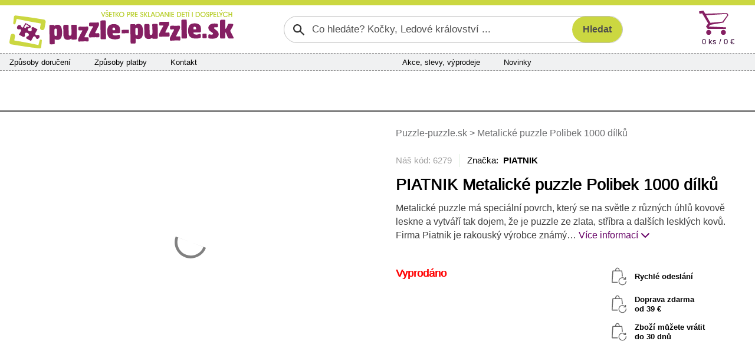

--- FILE ---
content_type: text/html; charset=utf-8
request_url: https://www.puzzle-puzzle.sk/piatnik-metalicke-puzzle-polibek-1000-dilku-d6279
body_size: 9533
content:


<!DOCTYPE html>
<html lang="sk" class="safeArea">
<head>
    <meta http-equiv="Content-Type" content="text/html; charset=UTF-8" />
    <meta charset="utf-8">
    <meta name="viewport" content="width=device-width, initial-scale=1, maximum-scale=1, shrink-to-fit=no, viewport-fit=cover">
    <title>PIATNIK Metalick&#xE9; puzzle Polibek 1000 d&#xED;lk&#x16F; | Puzzle-puzzle.sk</title>

    <link rel="apple-touch-icon" sizes="180x180" href="/pp-apple-touch-icon.png">
    <link rel="icon" type="image/png" sizes="32x32" href="/pp-favicon-32x32.png">
    <link rel="icon" type="image/png" sizes="16x16" href="/pp-favicon-16x16.png">
    <link rel="manifest" href="/pp-site.webmanifest">
    <link rel="mask-icon" href="/pp-safari-pinned-tab.svg" color="#851f62">
    <link rel="shortcut icon" href="/pp-favicon.ico">
    <meta name="msapplication-config" content="/pp-browserconfig.xml" />
    <meta name="msapplication-TileColor" content="#851f62">
    <meta name="theme-color" content="#851f62">

    <meta name="author" content="Miroslav Matyska" />
    <meta name="copyright" content="Miroslav Matyska 2011-2026" />
        <meta name="robots" content="all, follow" />
    <meta name="keywords" content="Puzzle, 1000 dílků, pěnové puzzle koberec, pěnové koberce, dřevěné puzzle, puzzle pro děti, dětské, puzzle na zem, pucle, ravensburger, clementoni, heye, dino, castorland, trefl, educa, české pěnové puzzle, lepidlo na puzzle, podložka pod puzzle, prodej puzzle, puzzle prodej, dětské dřevěné obrázkové kostky, plastové kostky pro děti, vkládačky, skládačky" />
    <meta name="p:domain_verify" content="6a0934aa37c172bd93ec3fb1723213b9" />

        <meta name="description" content="Metallick&#xE9; puzzle 1000 d&#xED;lk&#x16F; - PIATNIK - Gustav Klimt, Polibek, puzzle s kovov&#xFD;mi odlesky (Metallic)" />

        <link rel="canonical" href="https://www.puzzle-puzzle.sk/piatnik-metalicke-puzzle-polibek-1000-dilku-d6279">


    
    <link rel="stylesheet" href="/bundles/sitePP.css?v=yTDSv0qNfTH_4blWv-MJkk4sC94" />
    
</head>

<body lang="sk">
    <header>
        <div id="paddingDummy" class="mobileLayout"></div>

        <nav class="desktopLayout">
            
<div class="infoBanner">
    <div class="container infoBannerContent">
        

        <div class="infoBannerCross" role="button" onclick="$('.infoBannerContent').empty(); ajaxOverlay('/c-a/Links/DisableTopBanner', 'POST')"><span class="xMark"></span></div>
    </div>
</div>


        </nav>

        <nav class="desktopLayout container px-0">
            <div class="row flex-nowrap g-0 px-3 py-2">
                <div class="desktopLogo" title="Puzzle-puzzle.sk" onclick="window.location.href='/'">
                    <img src="/Img/Logo/PPSK.svg?new" alt="Logo" />
                </div>
                    <div class="desktopSearch">
                        

<form action="/search/filter" class="searchGroup" id="searchForm" method="post" role="search">    <input id="search" name="search" type="text" value="" placeholder="Co hledáte? Kočky, Ledové království ..." />
    <input id="btnSearch" class="searchButton" type="submit" value="Hledat" />
<input name="__RequestVerificationToken" type="hidden" value="CfDJ8MK0w33yPY1CmXR2VvM8fzL_cAv9iFxUkaq2qywoUMAkvv47Q5TOLNuf9KDeTQCH4J1YGrDp1KbXpEDkeUk7K5MkFtORWSMzcCQYpbVgcc5x-WeZlnUEjtYQ78Q5Qo9y2ZMptRWqBhkZ8bvQAXjBVn0" /></form>

                    </div>
                <div class="col"></div>
                    <div class="col-auto">
                        <div id="topCart" class="topCart">

<a href="/kosik">
    <div class="cartIconBig" alt="Košík"></div>
    <div class="count">
        0 ks /  0 &#x20AC;
    </div>
</a>
                        </div>
                    </div>
            </div>
        </nav>

            <nav class="container px-0">
                <div class="desktopLayout navbarBig">
                    <div class="row g-0 flex-nowrap">
                            <div class="navbarSection d-none d-xl-flex">
                                <span><a href="/sposoby-dorucenia">Způsoby doručení</a></span>
                                <span><a href="/sposoby-platby">Způsoby platby</a></span>
                                <span><a href="/kontakty">Kontakt</a></span>
                            </div>
                            <div class="col d-none d-xl-block"></div>
                            <div class="navbarSection justify-content-xl-center">
                                    <span><a href="/akcia">Akce, slevy, v&#xFD;prodeje</a></span>
                                    <span><a href="/novinky">Novinky</a></span>
                            </div>
                            <div class="navbarSection justify-content-end">
                            </div>
                            <div class="navbarLogin">
                            </div>
                    </div>
                </div>
            </nav>

            <nav class="desktopLayout">
                <div class="container mainMenuContainer">
                    
<div id="mainMenu">
        <a href="/puzzle-pre-dospelych" class="mainMenuItem active" data-target="#submenu_3">
            <span>Puzzle 
pre dospelých</span>
        </a>
        <a href="/puzzle-pre-deti" class="mainMenuItem" data-target="#submenu_4">
            <span>Puzzle 
pre deti</span>
        </a>
        <a href="/3d-puzzle-a-4d-puzzle" class="mainMenuItem" data-target="#submenu_2">
            <span>3D puzzle 
a 4D puzzle</span>
        </a>
        <a href="/lepidla-ramy-a-prislusenstvo" class="mainMenuItem" data-target="#submenu_1">
            <span>Lepidlá, rámy 
a príslušenstvo</span>
        </a>
        <a href="/diamantove-malovanie" class="mainMenuItem" data-target="#submenu_10">
            <span>Diamantové maľovanie</span>
        </a>
        <a href="/hlavolamy" class="mainMenuItem" data-target="#submenu_9">
            <span>Hlavolamy</span>
        </a>
        <a href="/obrazkove-kocky" class="mainMenuItem" data-target="#submenu_6">
            <span>Obrázkové 
kocky</span>
        </a>
        <a href="/vkladacie-a-baby-puzzle" class="mainMenuItem" data-target="#submenu_5">
            <span>Vkladacie 
a baby puzzle</span>
        </a>
</div>
                    <div class="mainMenuDropdownBtnContainer">
                        <div id="mainMenuDropdownBtn" role="button" data-bs-toggle="collapse" data-bs-target="#mainMenuDropdown">další kategorie <span class="fa fa-chevron-down"></span></div>
                        <div id="mainMenuDropdown" class="collapse"></div>
                    </div>
                </div>
                <div class="container position-relative g-0">
                    <div id="submenuDropdown">
                        <div id="scrollIndicatorUp" class="scrollIndicatorShadow">
                            <div class="scrollIndicatorArrow scrollIndicatorArrowUp"></div>
                        </div>
                        <div id="submenuDropdownScroller">
                            

                        </div>
                        <div id="scrollIndicatorDown" class="scrollIndicatorShadow">
                            <div class="scrollIndicatorArrow scrollIndicatorArrowDown"></div>
                        </div>
                    </div>
                </div>
            </nav>
    </header>

    <div class="container px-0">
            <nav class="desktopLayout">
                <div class="bannersLeftRight">
                    <div class="bannerRight">
                        

                    </div>
                    <div class="bannerLeft">
                        

                    </div>
                </div>
            </nav>
        <div id="main" class="mainContent">
            

<div class="detailContainer">
    <div class="row gy-0 gx-3">
        <div class="col wp-wl detailImage">
    <div class="presentation">
                <div class="carouselContainer">
                    <div class="carouselImageContainer">
                                <div class="carouselImage">
                                    <a href="/ProductImg/6279/Native/12238/metalicke-puzzle-polibek-1000-dilku" title="PIATNIK Metalick&#xE9; puzzle Polibek 1000 d&#xED;lk&#x16F;" data-lightbox="Metalick&#xE9; puzzle Polibek 1000 d&#xED;lk&#x16F; main">
                                        <img src="/ProductImg/6279/Preview/12238/metalicke-puzzle-polibek-1000-dilku" loading="lazy" alt="polibek-12238.jpg" />
                                    </a>
                                </div>
                                <div class="carouselImage">
                                    <a href="/ProductImg/6279/Native/12042/metalicke-puzzle-polibek-1000-dilku" title="PIATNIK Metalick&#xE9; puzzle Polibek 1000 d&#xED;lk&#x16F;" data-lightbox="Metalick&#xE9; puzzle Polibek 1000 d&#xED;lk&#x16F; main">
                                        <img src="/ProductImg/6279/Preview/12042/metalicke-puzzle-polibek-1000-dilku" loading="lazy" alt="polibek-12042.jpg" />
                                    </a>
                                </div>
                                <div class="carouselImage">
                                    <a href="/ProductImg/6279/Native/12239/metalicke-puzzle-polibek-1000-dilku" title="PIATNIK Metalick&#xE9; puzzle Polibek 1000 d&#xED;lk&#x16F;" data-lightbox="Metalick&#xE9; puzzle Polibek 1000 d&#xED;lk&#x16F; main">
                                        <img src="/ProductImg/6279/Preview/12239/metalicke-puzzle-polibek-1000-dilku" loading="lazy" alt="polibek-12239.jpg" />
                                    </a>
                                </div>
                                <div class="carouselImage">
                                    <a href="/ProductImg/6279/Native/12240/metalicke-puzzle-polibek-1000-dilku" title="PIATNIK Metalick&#xE9; puzzle Polibek 1000 d&#xED;lk&#x16F;" data-lightbox="Metalick&#xE9; puzzle Polibek 1000 d&#xED;lk&#x16F; main">
                                        <img src="/ProductImg/6279/Preview/12240/metalicke-puzzle-polibek-1000-dilku" loading="lazy" alt="polibek-12240.jpg" />
                                    </a>
                                </div>
                    </div>
                </div>
                <div class="thumbnailContainer thumbnailFixedSize">
                    <div class="thumbnailImageContainer">
                        <div class="thumbnailImageContainerContent">
                                    <div class="thumbnailImage">
                                        <a href="/ProductImg/6279/Native/12238/metalicke-puzzle-polibek-1000-dilku" title="PIATNIK Metalick&#xE9; puzzle Polibek 1000 d&#xED;lk&#x16F;" data-lightbox="Metalick&#xE9; puzzle Polibek 1000 d&#xED;lk&#x16F; thumb">
                                            <img src="/ProductImg/6279/Thumb/12238/metalicke-puzzle-polibek-1000-dilku" loading="eager" alt="polibek-12238.jpg" />
                                        </a>
                                    </div>
                                    <div class="thumbnailImage">
                                        <a href="/ProductImg/6279/Native/12042/metalicke-puzzle-polibek-1000-dilku" title="PIATNIK Metalick&#xE9; puzzle Polibek 1000 d&#xED;lk&#x16F;" data-lightbox="Metalick&#xE9; puzzle Polibek 1000 d&#xED;lk&#x16F; thumb">
                                            <img src="/ProductImg/6279/Thumb/12042/metalicke-puzzle-polibek-1000-dilku" loading="eager" alt="polibek-12042.jpg" />
                                        </a>
                                    </div>
                                    <div class="thumbnailImage">
                                        <a href="/ProductImg/6279/Native/12239/metalicke-puzzle-polibek-1000-dilku" title="PIATNIK Metalick&#xE9; puzzle Polibek 1000 d&#xED;lk&#x16F;" data-lightbox="Metalick&#xE9; puzzle Polibek 1000 d&#xED;lk&#x16F; thumb">
                                            <img src="/ProductImg/6279/Thumb/12239/metalicke-puzzle-polibek-1000-dilku" loading="eager" alt="polibek-12239.jpg" />
                                        </a>
                                    </div>
                                    <div class="thumbnailImage">
                                        <a href="/ProductImg/6279/Native/12240/metalicke-puzzle-polibek-1000-dilku" title="PIATNIK Metalick&#xE9; puzzle Polibek 1000 d&#xED;lk&#x16F;" data-lightbox="Metalick&#xE9; puzzle Polibek 1000 d&#xED;lk&#x16F; thumb">
                                            <img src="/ProductImg/6279/Thumb/12240/metalicke-puzzle-polibek-1000-dilku" loading="eager" alt="polibek-12240.jpg" />
                                        </a>
                                    </div>
                        </div>
                    </div>
                </div>
            </div>
        </div>
        <div class="col wp-wl detailMain">

            <div class="desktopLayout mb-4">
                    <div class="bcrumb d-none d-md-block">
        <a href="/">
            Puzzle-puzzle.sk
        </a>







            <span>></span>
            <span>Metalick&#xE9; puzzle Polibek 1000 d&#xED;lk&#x16F;</span>
    </div>

            </div>

            <div class="detailLabelContainer text-center text-md-start mb-md-3">
            </div>

            <div class="desktopLayout">
                <div class="detailTopLine">Náš kód: 6279</div>
                    <div class="detailBrandLink">Značka:&nbsp;
                            <a>PIATNIK</a>
                    </div>
            </div>
            <h1 class="detailName text-center text-md-start">PIATNIK Metalick&#xE9; puzzle Polibek 1000 d&#xED;lk&#x16F;</h1>

                <div class="detailShortDscDesktop desktopLayout">
                    Metalick&#xE9; puzzle m&#xE1; speci&#xE1;ln&#xED; povrch, kter&#xFD; se na sv&#x11B;tle z r&#x16F;zn&#xFD;ch &#xFA;hl&#x16F; kovov&#x11B; leskne a vytv&#xE1;&#x159;&#xED; tak dojem, &#x17E;e je puzzle ze zlata, st&#x159;&#xED;bra a dal&#x161;&#xED;ch leskl&#xFD;ch kov&#x16F;. Firma Piatnik je rakousk&#xFD; v&#xFD;robce zn&#xE1;m&#xFD;&#x2026;
                    <span> </span><a href="#contentAnchor" role="button">Více informací <span class="fa fa-chevron-down"></span></a>
                </div>

            <div class="row g-0">
                <div class="col">


                    <div class="detailStock text-center text-md-start detailOutOfStock">Vyprod&#xE1;no</div>


                    <div class="detailAddToCart">
                    </div>

                    <div class="detailLinks">
                    </div>

                </div>
                <div class="col-6 text-center d-none d-xl-block">
                    <div class="d-inline-block">
                        <div class="detailBenefit">Rychlé odeslání</div>
                            <div class="detailBenefit">Doprava zdarma
                                    <br />od  39 &#x20AC;                            </div>
                        <div class="detailBenefit">Zboží můžete vrátit<br />do 30 dnů</div>
                    </div>
                </div>
            </div>

        </div>
    </div>

    <div id="contentAnchor" class="detailContentGrid">

        <div class="detailDescription">
                <div class="detailShortDsc mobileLayout">
                    Metalick&#xE9; puzzle m&#xE1; speci&#xE1;ln&#xED; povrch, kter&#xFD; se na sv&#x11B;tle z r&#x16F;zn&#xFD;ch &#xFA;hl&#x16F; kovov&#x11B; leskne a vytv&#xE1;&#x159;&#xED; tak dojem, &#x17E;e je puzzle ze zlata, st&#x159;&#xED;bra a dal&#x161;&#xED;ch leskl&#xFD;ch kov&#x16F;. Firma Piatnik je rakousk&#xFD; v&#xFD;robce zn&#xE1;m&#xFD;&#x2026;
                    <span> </span><button class="linkAppearance" data-bs-target=".contentCollapser" data-bs-toggle="collapse" role="button">Více informací<span class="fa fa-chevron-down"></span></button>
                </div>

                <div class="detailHeader">
                        <div class="mobileLayout">
                            <button class="linkAppearance" data-bs-target=".contentCollapser" data-bs-toggle="collapse" role="button"><span class="contentCollapser collapse show">Zobrazit popis produktu<span class="fa fa-chevron-down"></span></span></button>
                            <button class="linkAppearance" data-bs-target=".contentCollapser" data-bs-toggle="collapse" role="button"><span class="contentCollapser collapse hide">Skrýt popis produktu<span class="fa fa-chevron-up"></span></span></button>
                        </div>
                    <div class="desktopLayout">
                        Popis produktu
                    </div>
                </div>
                <div class="detailContent contentCollapser collapse hide showOnDesktop">
                    Metalické puzzle má speciální povrch, který se na světle z různých úhlů kovově leskne a vytváří tak dojem, že je puzzle ze zlata, stříbra a dalších lesklých kovů. 
<br /><br />
Firma Piatnik je rakouský výrobce známý především výrobou hracích karet, jejíž historie sahá až do roku 1843. O více než 100 let později začala společnost Piatnik vyrábět také puzzle a společenské hry a nyní je jedním z největších výrobců puzzle v Rakousku.
<br/><br/>
<span class="I">Gustav Klimt (14. července 1862 Baumgarten u Vídně – 6. února 1918, Vídeň) byl významný rakouský malíř. Měl vlivné postavení v umění monarchie a byl oblíbeným portrétistou vídeňské společnosti. Patří mu klíčové postavení v rakouských dějinách umění.</span>
<a href="http://cs.wikipedia.org/wiki/Gustav_Klimt" target="_blank">Více na Wikipedii</a>
                </div>
        </div>

        <div class="detailParameters">
            <div class="detailHeader">
                <div class="mobileLayout">
                    <button class="linkAppearance" data-bs-target=".paraCollapser" data-bs-toggle="collapse" role="button"><span id="detailDscShow" class="paraCollapser collapse show">Zobrazit parametry produktu<span class="fa fa-chevron-down"></span></span></button>
                    <button class="linkAppearance" data-bs-target=".paraCollapser" data-bs-toggle="collapse" role="button"><span id="detailDscHide" class="paraCollapser collapse hide">Skrýt parametry produktu<span class="fa fa-chevron-up"></span></span></button>
                </div>
                <div class="desktopLayout">
                    Parametry produktu
                </div>
            </div>
            <div class="paraCollapser collapse hide showOnDesktop pt-2">

                <div class="detailParaGrid">
                    <div class="detailParaGeneral">
                        <div class="detailPara">
                            <div>Náš kód</div>
                            <div>6279</div>
                        </div>
                            <div class="detailPara">
                                <div>Výrobce</div>
                                <div>PIATNIK</div>
                            </div>
                        <div class="detailPara">
                            <div>V nabídce od</div>
                            <div>30.10.2013</div>
                        </div>
                    </div>
                    <div class="detailParaSpecific">
                                <div class="detailPara">
                                    <div>Materi&#xE1;l</div>
                                    <div>Pap&#xED;r</div>
                                </div>
                                <div class="detailPara">
                                    <div>Origin&#xE1;ln&#xED; n&#xE1;zev</div>
                                    <div>The Kiss</div>
                                </div>
                                <div class="detailPara">
                                    <div>Po&#x10D;et d&#xED;lk&#x16F; puzzle</div>
                                    <div>1000 d&#xED;lk&#x16F;</div>
                                </div>
                                <div class="detailPara">
                                    <div>Vhodn&#xE9; pro</div>
                                    <div>Dosp&#x11B;l&#xE9;</div>
                                </div>
                                <div class="detailPara">
                                    <div>Rozm&#x11B;r slo&#x17E;en&#xE9;ho puzzle cca</div>
                                    <div>44 x 67,5 cm cm</div>
                                </div>
                                <div class="detailPara">
                                    <div>Autor</div>
                                    <div>Gustav Klimt</div>
                                </div>
                                <div class="detailPara">
                                    <div>Materi&#xE1;l</div>
                                    <div>pap&#xED;r</div>
                                </div>
                                <div class="detailPara">
                                    <div>P&#x159;ibli&#x17E;n&#xE1; velikost d&#xED;lku</div>
                                    <div>1,7 cm</div>
                                </div>
                    </div>
                        <div class="detailParaCommon">
                                <div class="detailPara">
                                    <div>Kód výrobce</div>
                                    <div>5575</div>
                                </div>
                                <div class="detailPara">
                                    <div>EAN kód</div>
                                    <div>9001890557545</div>
                                </div>
                                <div class="detailPara">
                                    <div>Hmotnost</div>
                                    <div>0,75 kg</div>
                                </div>
                                <div class="detailPara">
                                    <div>Rozměry krabice (balení)</div>
                                    <div>39 x 26 x 6 cm</div>
                                </div>
                        </div>
                </div>

                <div class="detailBrandSeparator mobileLayout"></div>
            </div>
        </div>


    </div>

</div>


<div id="addToCartModalOverlay" onclick="hideAddToCartModal()"></div>
<div id="addToCartImage" onclick="$(this).hide()"></div>
<div id="addToCartModal">
    <div class="addToCartModalContent">
        <div id="addToCartModalMainContainer"></div>
    </div>
</div>

        </div>

    </div>
    
        
<footer class="footerBkg">
    <div class="container px-0">
        <div class="footerMainGrid">

            <div class="footerMain">
                <div class="footerTitle">Kontakty</div>
                <div class="footerContent">
                    <span class="fa fa-phone"></span><span class="footerContentBlock">
                        <a href="#" data-attr="href|dGVsOis0MjA3Nzc3NDk2NTk=" data-content="KzQyMCA3NzcgNzQ5IDY1OQ==" data-decode-onload><strong><code></code></strong></a><br />
                        <small>Po - Pá: 8:00 - 16:00</small>
                    </span><br />
                    <a href="#" data-attr="href|bWFpbHRvOmluZm9AcHV6emxlLXB1enpsZS5zaw==" data-content="aW5mb0BwdXp6bGUtcHV6emxlLnNr" data-decode-onload><span class="fa fa-regular fa-message"></span><strong><code></code></strong></a><br />
                </div>
            </div>

            <div class="footerGrid">
                <div>
                    <div class="footerTitle" role="button" data-bs-toggle="collapse" data-bs-target="#footerColumn1">Vše o nákupu</div>
                    <div class="footerContent collapse showOnDesktop" id="footerColumn1">
                        <a href="/sposoby-dorucenia">Způsoby a ceny doručení</a><br />
                        <a href="/sposoby-platby">Způsoby platby</a><br />
                        <a href="/vratenie-tovaru-reklamacia">Vrácení zboží a reklamace</a><br />
                        <a href="/obchodne-podmienky">Všeobecné obchodní podmínky</a>
                    </div>
                </div>

                <div>
                    <div class="footerTitle" role="button" data-bs-toggle="collapse" data-bs-target="#footerColumn2">Sortiment</div>
                    <div class="footerContent collapse showOnDesktop" id="footerColumn2">
                            <a href="/novinky">Novinky v sortimentu</a><br />   
                            <a href="/akcia">Akce, slevy a výprodej</a>
                    </div>
                </div>

                <div>
                    <div class="footerTitle" role="button" data-bs-toggle="collapse" data-bs-target="#footerColumn3">Sledujte nás</div>
                    <div class="footerContent collapse showOnDesktop" id="footerColumn3">
                            <a href="https://www.facebook.com/Puzzlepuzzle.cz/" title="Facebook Puzzle-puzzle.sk">Facebook</a><br />
                            <a href="https://www.pinterest.com/puzzlepuzzlecz/" title="Pinterest Puzzle-puzzle.sk">Pinterest</a><br />
                            <a href="https://twitter.com/PuzzlePuzzle_cz" title="Twitter Puzzle-puzzle.sk">Twitter</a><br />
                    </div>
                </div>

                <div>
                    <div class="footerTitle" role="button" data-bs-toggle="collapse" data-bs-target="#footerColumn4">Ostatní</div>
                    <div class="footerContent collapse showOnDesktop" id="footerColumn4">
                        <a href="/kontakty">O nás</a><br />
                        <a href="/velkoobchod">Velkoobchodní prodej</a><br />
                        <a href="/zasady-ochrany-osobnich-udaju" target="_blank">Ochrana osobních údajů</a><br />
                        <a href="javascript:if(showCookieModal) showCookieModal(); else showCookieModalOnLoad = true">Informace o cookies</a>
                    </div>
                </div>
            </div>

        </div>

        <div class="footerIcons">

        </div>

    </div>
</footer>

    <nav class="mobileLayout navbarSmall">
        <div id="navbarSmallHeader">
            
<div class="infoBanner">
    <div class="container infoBannerContent">
        

        <div class="infoBannerCross" role="button" onclick="$('.infoBannerContent').empty(); ajaxOverlay('/c-a/Links/DisableTopBanner', 'POST')"><span class="xMark"></span></div>
    </div>
</div>

            <div class="navbarSmallHead">
                <div class="navbarSmallLogo">
                    <a href="/"><img src="/Img/Logo/PPSKsmall.svg" alt="Logo mini"></a>
                </div>
                <button id="navbarSmallFavButton" class="navbarButton" onclick=""></button>
                <div id="topCartIcon">

<div class="shoppingCartIconSmall" onclick="gotoURL('/kosik')">
    <span class="shoppingCartIconSmallCount">0</span>
</div>                </div>
            </div>
            <div class="d-flex navbarSmallMenu">
                <div class="navbarSmallBtn">
                    <button id="navbarSmallToggleButton" class="navbarButton" onclick="navbarToggle()">MENU</button>
                </div>
                <div class="miniSearchContainer">
<form action="/search/filter" method="post">                        <input id="miniSearch" name="search" type="search" 
                            placeholder="Po čem pátráte?" aria-label="Search" />
                        <button id="btnMiniSearch" type="submit" role="button" class="searchButton">
                            <span class="">HLEDAT</span>
                        </button>
<input name="__RequestVerificationToken" type="hidden" value="CfDJ8MK0w33yPY1CmXR2VvM8fzL_cAv9iFxUkaq2qywoUMAkvv47Q5TOLNuf9KDeTQCH4J1YGrDp1KbXpEDkeUk7K5MkFtORWSMzcCQYpbVgcc5x-WeZlnUEjtYQ78Q5Qo9y2ZMptRWqBhkZ8bvQAXjBVn0" /></form>                </div>
            </div>
        </div>



        <div id="navbarSmallDropdown" class="d-none" onclick="if (event.target !== this) return; navbarToggle(true)">
            <div id="navbarSmallContent">
                <div class="navbarSmallMain">

                    <div id="section-home" class="collapse show">
                        <div class="homeSectionMenu">
                            


<ul class="navbar-nav">
            <li class="nav-item active"><a href="/puzzle-pre-dospelych" class="nav-link">Puzzle &#xD;&#xA;pre dospel&#xFD;ch</a></li>
            <li class="nav-item"><a href="/puzzle-pre-deti" class="nav-link">Puzzle &#xD;&#xA;pre deti</a></li>
            <li class="nav-item"><a href="/3d-puzzle-a-4d-puzzle" class="nav-link">3D puzzle &#xD;&#xA;a&#xA0;4D&#xA0;puzzle</a></li>
            <li class="nav-item"><a href="/lepidla-ramy-a-prislusenstvo" class="nav-link">Lepidl&#xE1;, r&#xE1;my &#xD;&#xA;a pr&#xED;slu&#x161;enstvo</a></li>
            <li class="nav-item"><a href="/diamantove-malovanie" class="nav-link">Diamantov&#xE9; ma&#x13E;ovanie</a></li>
            <li class="nav-item"><a href="/hlavolamy" class="nav-link">Hlavolamy</a></li>
            <li class="nav-item"><a href="/obrazkove-kocky" class="nav-link">Obr&#xE1;zkov&#xE9; &#xD;&#xA;kocky</a></li>
            <li class="nav-item"><a href="/vkladacie-a-baby-puzzle" class="nav-link">Vkladacie &#xD;&#xA;a baby puzzle</a></li>
</ul>

                        </div>
                            <ul class="navbarSmallCommonLinks navbar-nav">
                                <li class="nav-item"><a class="nav-link" href="/sposoby-dorucenia">Zp&#x16F;soby doru&#x10D;en&#xED;</a></li>
                                <li class="nav-item"><a class="nav-link" href="/sposoby-platby">Zp&#x16F;soby platby</a></li>
                                <li class="nav-item"><a class="nav-link" href="/kontakty">Kontakty</a></li>
                                    <li class="nav-item"><a class="nav-link" href="/akcia">Akce, slevy, v&#xFD;prodeje</a></li>
                                    <li class="nav-item"><a class="nav-link" href="/novinky">Novinky</a></li>
                        </ul>
                    </div>

                    <div id="section-info" class="collapse">
                        <div class="navbarSmallSubmenuHeader">
                            <div class="navbarSmallSubmenuBack">
                                <a href="javascript:showSection('home')" class="nav-link">Zpět</a>
                            </div>
                            <div class="navbarSmallSubmenuTitle">
                                Vše o nákupu
                            </div>
                        </div>
                        <ul class="navbarSmallSubmenu navbar-nav">
                            <li class="nav-item"><a href="/sposoby-dorucenia" class="nav-link">Způsoby a ceny doručení</a></li>
                            <li class="nav-item"><a href="/sposoby-platby" class="nav-link">Způsoby platby</a></li>
                            <li class="nav-item"><a href="/vratenie-tovaru-reklamacia" class="nav-link">Vrácení zboží a reklamace</a></li>
                            <li class="nav-item"><a href="/obchodne-podmienky" class="nav-link">Všeobecné obchodní podmínky</a></li>
                            <li class="nav-item"><a href="/zasady-ochrany-osobnich-udaju" target="_blank" class="nav-link">Zásady ochrany osobních údajů</a></li>
                            <li class="nav-item"><a href="javascript:if(showCookieModal) showCookieModal(); else showCookieModalOnLoad = true;" class="nav-link">Zásady používání cookies</a></li>
                        </ul>
                    </div>

                </div>
                <div class="navbarSmallFooter">
                    <div>
                        <div>
                            <a href="javascript:showSection('info')">
                                <span class="fa fa-scroll"></span><br />
                                Vše o nákupu
                            </a>
                        </div>
                    </div>
                    <div>
                        <div>
                        </div>
                    </div>
                    <div>
                        <div>
                            <a href="/kontakty">
                                <span class="fa fa-envelope"></span><br />
                                Kontakty
                            </a>
                        </div>
                    </div>
                </div>
            </div>
        </div>
    </nav>

    

<script>
  window.dataLayer = window.dataLayer || [];
  function gtag(){dataLayer.push(arguments);}
  gtag('consent', 'default', {
    ad_storage: 'denied',
    analytics_storage:  'denied',
    personalization_storage:  'denied',
    security_storage: 'denied',
    wait_for_update: 1000
  });
  gtag('set', 'url_passthrough', true);
</script>
<script async src="https://www.googletagmanager.com/gtag/js?id=UA-21695301-4"></script>
<script>
  window.dataLayer = window.dataLayer || [];
  function gtag(){dataLayer.push(arguments);}
  gtag('js', new Date());
  gtag('config', 'UA-21695301-4', { 'anonymize_ip': true });
</script>    
        <script>
            var urlSummaryRefresh = "/cart/CartSummary?viewName=CartSummaryResp";
            var urlSummaryRefreshIcon = "/cart/CartSummary?viewName=CartSummaryRespIcon";
        </script>
    <script src="/bundles/site.js?v=3FRi0McexyGlQLDgFDi8Bqz0YUg"></script>
    
    <script src="/scripts/reloadOnHistory.js"></script>
    <script type="text/javascript">
        var urlAddToCart = "/cart/CartDetail";
        var urlContentRefresh = "/detailPartial/piatnik-metalicke-puzzle-polibek-1000-dilku-d6279";
        window.addEventListener('load', function () {
            rePositionModal();
            anchorDetailControls();
        });
    </script>

    <script type="application/ld&#x2B;json">
        {"@context":"https://schema.org/","@type":"Product","name":"PIATNIK Metalické puzzle Polibek 1000 dílků","image":["/ProductImg/6279/Native/12238/metalicke-puzzle-polibek-1000-dilku"],"description":"Metalické puzzle má speciální povrch, který se na světle z různých úhlů kovově leskne a vytváří tak dojem, že je puzzle ze zlata, stříbra a dalších lesklých kovů. Firma Piatnik je rakouský výrobce známý…","sku":"6279","gtin":"9001890557545","mpn":"5575","brand":{"@type":"Brand","name":"PIATNIK"},"offers":{"@type":"Offer","url":"https://www.puzzle-puzzle.sk/piatnik-metalicke-puzzle-polibek-1000-dilku-d6279","priceCurrency":"EUR","price":0,"availability":"https://schema.org/OutOfStock","itemCondition":"https://schema.org/NewCondition","priceSpecification":[{"@type":"UnitPriceSpecification","price":0,"priceCurrency":"EUR","valueAddedTaxIncluded":true}]}}
    </script>


    <div id="cookieApproval"></div>
</body>
</html>


--- FILE ---
content_type: text/css; charset=UTF-8
request_url: https://www.puzzle-puzzle.sk/bundles/sitePP.css?v=yTDSv0qNfTH_4blWv-MJkk4sC94
body_size: 394371
content:
@charset "UTF-8";
/*!
 * Bootstrap  v5.3.1 (https://getbootstrap.com/)
 * Copyright 2011-2023 The Bootstrap Authors
 * Licensed under MIT (https://github.com/twbs/bootstrap/blob/main/LICENSE)
 */
:root,[data-bs-theme=light]{--bs-blue:#0d6efd;--bs-indigo:#6610f2;--bs-purple:#6f42c1;--bs-pink:#d63384;--bs-red:#dc3545;--bs-orange:#fd7e14;--bs-yellow:#ffc107;--bs-green:#198754;--bs-teal:#20c997;--bs-cyan:#0dcaf0;--bs-black:#000;--bs-white:#fff;--bs-gray:#6c757d;--bs-gray-dark:#343a40;--bs-gray-100:#f8f9fa;--bs-gray-200:#e9ecef;--bs-gray-300:#dee2e6;--bs-gray-400:#ced4da;--bs-gray-500:#adb5bd;--bs-gray-600:#6c757d;--bs-gray-700:#495057;--bs-gray-800:#343a40;--bs-gray-900:#212529;--bs-primary:#851f62;--bs-secondary:#851f62;--bs-success:#198754;--bs-info:#0dcaf0;--bs-warning:#ffc107;--bs-danger:#dc3545;--bs-light:#f8f9fa;--bs-dark:#212529;--bs-primary-rgb:133,31,98;--bs-secondary-rgb:133,31,98;--bs-success-rgb:25,135,84;--bs-info-rgb:13,202,240;--bs-warning-rgb:255,193,7;--bs-danger-rgb:220,53,69;--bs-light-rgb:248,249,250;--bs-dark-rgb:33,37,41;--bs-primary-text-emphasis:#350c27;--bs-secondary-text-emphasis:#350c27;--bs-success-text-emphasis:#0a3622;--bs-info-text-emphasis:#055160;--bs-warning-text-emphasis:#664d03;--bs-danger-text-emphasis:#58151c;--bs-light-text-emphasis:#495057;--bs-dark-text-emphasis:#495057;--bs-primary-bg-subtle:#e7d2e0;--bs-secondary-bg-subtle:#e7d2e0;--bs-success-bg-subtle:#d1e7dd;--bs-info-bg-subtle:#cff4fc;--bs-warning-bg-subtle:#fff3cd;--bs-danger-bg-subtle:#f8d7da;--bs-light-bg-subtle:#fcfcfd;--bs-dark-bg-subtle:#ced4da;--bs-primary-border-subtle:#cea5c0;--bs-secondary-border-subtle:#cea5c0;--bs-success-border-subtle:#a3cfbb;--bs-info-border-subtle:#9eeaf9;--bs-warning-border-subtle:#ffe69c;--bs-danger-border-subtle:#f1aeb5;--bs-light-border-subtle:#e9ecef;--bs-dark-border-subtle:#adb5bd;--bs-white-rgb:255,255,255;--bs-black-rgb:0,0,0;--bs-font-sans-serif:system-ui,-apple-system,"Segoe UI",Roboto,"Helvetica Neue","Noto Sans","Liberation Sans",Arial,sans-serif,"Apple Color Emoji","Segoe UI Emoji","Segoe UI Symbol","Noto Color Emoji";--bs-font-monospace:SFMono-Regular,Menlo,Monaco,Consolas,"Liberation Mono","Courier New",monospace;--bs-gradient:linear-gradient(180deg,rgba(255,255,255,.15),rgba(255,255,255,0));--bs-body-font-family:var(--bs-font-sans-serif);--bs-body-font-size:1rem;--bs-body-font-weight:400;--bs-body-line-height:1.5;--bs-body-color:#212529;--bs-body-color-rgb:33,37,41;--bs-body-bg:#fff;--bs-body-bg-rgb:255,255,255;--bs-emphasis-color:#000;--bs-emphasis-color-rgb:0,0,0;--bs-secondary-color:rgba(33,37,41,.75);--bs-secondary-color-rgb:33,37,41;--bs-secondary-bg:#e9ecef;--bs-secondary-bg-rgb:233,236,239;--bs-tertiary-color:rgba(33,37,41,.5);--bs-tertiary-color-rgb:33,37,41;--bs-tertiary-bg:#f8f9fa;--bs-tertiary-bg-rgb:248,249,250;--bs-heading-color:inherit;--bs-link-color:#851f62;--bs-link-color-rgb:133,31,98;--bs-link-decoration:underline;--bs-link-hover-color:#6a194e;--bs-link-hover-color-rgb:106,25,78;--bs-code-color:#d63384;--bs-highlight-bg:#fff3cd;--bs-border-width:1px;--bs-border-style:solid;--bs-border-color:#dee2e6;--bs-border-color-translucent:rgba(0,0,0,.175);--bs-border-radius:.375rem;--bs-border-radius-sm:.25rem;--bs-border-radius-lg:.5rem;--bs-border-radius-xl:1rem;--bs-border-radius-xxl:2rem;--bs-border-radius-2xl:var(--bs-border-radius-xxl);--bs-border-radius-pill:50rem;--bs-box-shadow:0 .5rem 1rem rgba(0,0,0,.15);--bs-box-shadow-sm:0 .125rem .25rem rgba(0,0,0,.075);--bs-box-shadow-lg:0 1rem 3rem rgba(0,0,0,.175);--bs-box-shadow-inset:inset 0 1px 2px rgba(0,0,0,.075);--bs-focus-ring-width:.25rem;--bs-focus-ring-opacity:.25;--bs-focus-ring-color:rgba(133,31,98,.25);--bs-form-valid-color:#198754;--bs-form-valid-border-color:#198754;--bs-form-invalid-color:#dc3545;--bs-form-invalid-border-color:#dc3545}[data-bs-theme=dark]{color-scheme:dark;--bs-body-color:#dee2e6;--bs-body-color-rgb:222,226,230;--bs-body-bg:#212529;--bs-body-bg-rgb:33,37,41;--bs-emphasis-color:#fff;--bs-emphasis-color-rgb:255,255,255;--bs-secondary-color:rgba(222,226,230,.75);--bs-secondary-color-rgb:222,226,230;--bs-secondary-bg:#343a40;--bs-secondary-bg-rgb:52,58,64;--bs-tertiary-color:rgba(222,226,230,.5);--bs-tertiary-color-rgb:222,226,230;--bs-tertiary-bg:#2b3035;--bs-tertiary-bg-rgb:43,48,53;--bs-primary-text-emphasis:#b679a1;--bs-secondary-text-emphasis:#b679a1;--bs-success-text-emphasis:#75b798;--bs-info-text-emphasis:#6edff6;--bs-warning-text-emphasis:#ffda6a;--bs-danger-text-emphasis:#ea868f;--bs-light-text-emphasis:#f8f9fa;--bs-dark-text-emphasis:#dee2e6;--bs-primary-bg-subtle:#1b0614;--bs-secondary-bg-subtle:#1b0614;--bs-success-bg-subtle:#051b11;--bs-info-bg-subtle:#032830;--bs-warning-bg-subtle:#332701;--bs-danger-bg-subtle:#2c0b0e;--bs-light-bg-subtle:#343a40;--bs-dark-bg-subtle:#1a1d20;--bs-primary-border-subtle:#50133b;--bs-secondary-border-subtle:#50133b;--bs-success-border-subtle:#0f5132;--bs-info-border-subtle:#087990;--bs-warning-border-subtle:#997404;--bs-danger-border-subtle:#842029;--bs-light-border-subtle:#495057;--bs-dark-border-subtle:#343a40;--bs-heading-color:inherit;--bs-link-color:#b679a1;--bs-link-hover-color:#c594b4;--bs-link-color-rgb:182,121,161;--bs-link-hover-color-rgb:197,148,180;--bs-code-color:#e685b5;--bs-border-color:#495057;--bs-border-color-translucent:rgba(255,255,255,.15);--bs-form-valid-color:#75b798;--bs-form-valid-border-color:#75b798;--bs-form-invalid-color:#ea868f;--bs-form-invalid-border-color:#ea868f}*,*::before,*::after{box-sizing:border-box}@media(prefers-reduced-motion:no-preference){:root{scroll-behavior:smooth}}body{margin:0;font-family:var(--bs-body-font-family);font-size:var(--bs-body-font-size);font-weight:var(--bs-body-font-weight);line-height:var(--bs-body-line-height);color:var(--bs-body-color);text-align:var(--bs-body-text-align);background-color:var(--bs-body-bg);-webkit-text-size-adjust:100%;-webkit-tap-highlight-color:rgba(0,0,0,0)}hr{margin:1rem 0;color:inherit;border:0;border-top:var(--bs-border-width) solid;opacity:.25}h6,.h6,h5,.h5,h4,.h4,h3,.h3,h2,.h2,h1,.h1{margin-top:0;margin-bottom:.5rem;font-weight:500;line-height:1.2;color:var(--bs-heading-color)}h1,.h1{font-size:calc(1.375rem + 1.5vw)}@media(min-width:1200px){h1,.h1{font-size:2.5rem}}h2,.h2{font-size:calc(1.325rem + .9vw)}@media(min-width:1200px){h2,.h2{font-size:2rem}}h3,.h3{font-size:calc(1.3rem + .6vw)}@media(min-width:1200px){h3,.h3{font-size:1.75rem}}h4,.h4{font-size:calc(1.275rem + .3vw)}@media(min-width:1200px){h4,.h4{font-size:1.5rem}}h5,.h5{font-size:1.25rem}h6,.h6{font-size:1rem}p{margin-top:0;margin-bottom:1rem}abbr[title]{-webkit-text-decoration:underline dotted;text-decoration:underline dotted;cursor:help;text-decoration-skip-ink:none}address{margin-bottom:1rem;font-style:normal;line-height:inherit}ol,ul{padding-left:2rem}ol,ul,dl{margin-top:0;margin-bottom:1rem}ol ol,ul ul,ol ul,ul ol{margin-bottom:0}dt{font-weight:700}dd{margin-bottom:.5rem;margin-left:0}blockquote{margin:0 0 1rem}b,strong{font-weight:bolder}small,.small{font-size:.875em}mark,.mark{padding:.1875em;background-color:var(--bs-highlight-bg)}sub,sup{position:relative;font-size:.75em;line-height:0;vertical-align:baseline}sub{bottom:-.25em}sup{top:-.5em}a{color:rgba(var(--bs-link-color-rgb),var(--bs-link-opacity,1));text-decoration:underline}a:hover{--bs-link-color-rgb:var(--bs-link-hover-color-rgb)}a:not([href]):not([class]),a:not([href]):not([class]):hover{color:inherit;text-decoration:none}pre,code,kbd,samp{font-family:var(--bs-font-monospace);font-size:1em}pre{display:block;margin-top:0;margin-bottom:1rem;overflow:auto;font-size:.875em}pre code{font-size:inherit;color:inherit;word-break:normal}code{font-size:.875em;color:var(--bs-code-color);word-wrap:break-word}a>code{color:inherit}kbd{padding:.1875rem .375rem;font-size:.875em;color:var(--bs-body-bg);background-color:var(--bs-body-color);border-radius:.25rem}kbd kbd{padding:0;font-size:1em}figure{margin:0 0 1rem}img,svg{vertical-align:middle}table{caption-side:bottom;border-collapse:collapse}caption{padding-top:.5rem;padding-bottom:.5rem;color:var(--bs-secondary-color);text-align:left}th{text-align:inherit;text-align:-webkit-match-parent}thead,tbody,tfoot,tr,td,th{border-color:inherit;border-style:solid;border-width:0}label{display:inline-block}button{border-radius:0}button:focus:not(:focus-visible){outline:0}input,button,select,optgroup,textarea{margin:0;font-family:inherit;font-size:inherit;line-height:inherit}button,select{text-transform:none}[role=button]{cursor:pointer}select{word-wrap:normal}select:disabled{opacity:1}[list]:not([type=date]):not([type=datetime-local]):not([type=month]):not([type=week]):not([type=time])::-webkit-calendar-picker-indicator{display:none!important}button,[type=button],[type=reset],[type=submit]{-webkit-appearance:button}button:not(:disabled),[type=button]:not(:disabled),[type=reset]:not(:disabled),[type=submit]:not(:disabled){cursor:pointer}::-moz-focus-inner{padding:0;border-style:none}textarea{resize:vertical}fieldset{min-width:0;padding:0;margin:0;border:0}legend{float:left;width:100%;padding:0;margin-bottom:.5rem;font-size:calc(1.275rem + .3vw);line-height:inherit}@media(min-width:1200px){legend{font-size:1.5rem}}legend+*{clear:left}::-webkit-datetime-edit-fields-wrapper,::-webkit-datetime-edit-text,::-webkit-datetime-edit-minute,::-webkit-datetime-edit-hour-field,::-webkit-datetime-edit-day-field,::-webkit-datetime-edit-month-field,::-webkit-datetime-edit-year-field{padding:0}::-webkit-inner-spin-button{height:auto}[type=search]{-webkit-appearance:textfield;outline-offset:-2px}::-webkit-search-decoration{-webkit-appearance:none}::-webkit-color-swatch-wrapper{padding:0}::file-selector-button{font:inherit;-webkit-appearance:button}output{display:inline-block}iframe{border:0}summary{display:list-item;cursor:pointer}progress{vertical-align:baseline}[hidden]{display:none!important}.lead{font-size:1.25rem;font-weight:300}.display-1{font-size:calc(1.625rem + 4.5vw);font-weight:300;line-height:1.2}@media(min-width:1200px){.display-1{font-size:5rem}}.display-2{font-size:calc(1.575rem + 3.9vw);font-weight:300;line-height:1.2}@media(min-width:1200px){.display-2{font-size:4.5rem}}.display-3{font-size:calc(1.525rem + 3.3vw);font-weight:300;line-height:1.2}@media(min-width:1200px){.display-3{font-size:4rem}}.display-4{font-size:calc(1.475rem + 2.7vw);font-weight:300;line-height:1.2}@media(min-width:1200px){.display-4{font-size:3.5rem}}.display-5{font-size:calc(1.425rem + 2.1vw);font-weight:300;line-height:1.2}@media(min-width:1200px){.display-5{font-size:3rem}}.display-6{font-size:calc(1.375rem + 1.5vw);font-weight:300;line-height:1.2}@media(min-width:1200px){.display-6{font-size:2.5rem}}.list-unstyled{padding-left:0;list-style:none}.list-inline{padding-left:0;list-style:none}.list-inline-item{display:inline-block}.list-inline-item:not(:last-child){margin-right:.5rem}.initialism{font-size:.875em;text-transform:uppercase}.blockquote{margin-bottom:1rem;font-size:1.25rem}.blockquote>:last-child{margin-bottom:0}.blockquote-footer{margin-top:-1rem;margin-bottom:1rem;font-size:.875em;color:#6c757d}.blockquote-footer::before{content:"— "}.img-fluid{max-width:100%;height:auto}.img-thumbnail{padding:.25rem;background-color:var(--bs-body-bg);border:var(--bs-border-width) solid var(--bs-border-color);border-radius:var(--bs-border-radius);max-width:100%;height:auto}.figure{display:inline-block}.figure-img{margin-bottom:.5rem;line-height:1}.figure-caption{font-size:.875em;color:var(--bs-secondary-color)}.container,.container-fluid,.container-xxl,.container-xl,.container-lg,.container-md,.container-sm{--bs-gutter-x:1.5rem;--bs-gutter-y:0;width:100%;padding-right:calc(var(--bs-gutter-x)*.5);padding-left:calc(var(--bs-gutter-x)*.5);margin-right:auto;margin-left:auto}@media(min-width:576px){.container-sm,.container{max-width:768px}}@media(min-width:768px){.container-md,.container-sm,.container{max-width:992px}}@media(min-width:992px){.container-lg,.container-md,.container-sm,.container{max-width:1200px}}@media(min-width:1200px){.container-xl,.container-lg,.container-md,.container-sm,.container{max-width:1400px}}@media(min-width:1400px){.container-xxl,.container-xl,.container-lg,.container-md,.container-sm,.container{max-width:1800px}}:root{--bs-breakpoint-xs:0;--bs-breakpoint-sm:576px;--bs-breakpoint-md:768px;--bs-breakpoint-lg:992px;--bs-breakpoint-xl:1200px;--bs-breakpoint-xxl:1400px}.row{--bs-gutter-x:1.5rem;--bs-gutter-y:0;display:-webkit-box;display:flex;flex-wrap:wrap;margin-top:calc(-1*var(--bs-gutter-y));margin-right:calc(-.5*var(--bs-gutter-x));margin-left:calc(-.5*var(--bs-gutter-x))}.row>*{flex-shrink:0;width:100%;max-width:100%;padding-right:calc(var(--bs-gutter-x)*.5);padding-left:calc(var(--bs-gutter-x)*.5);margin-top:var(--bs-gutter-y)}.col{-webkit-box-flex:1;flex:1 0 0%}.row-cols-auto>*{-webkit-box-flex:0;flex:0 0 auto;width:auto}.row-cols-1>*{-webkit-box-flex:0;flex:0 0 auto;width:100%}.row-cols-2>*{-webkit-box-flex:0;flex:0 0 auto;width:50%}.row-cols-3>*{-webkit-box-flex:0;flex:0 0 auto;width:33.3333333333%}.row-cols-4>*{-webkit-box-flex:0;flex:0 0 auto;width:25%}.row-cols-5>*{-webkit-box-flex:0;flex:0 0 auto;width:20%}.row-cols-6>*{-webkit-box-flex:0;flex:0 0 auto;width:16.6666666667%}.col-auto{-webkit-box-flex:0;flex:0 0 auto;width:auto}.col-1{-webkit-box-flex:0;flex:0 0 auto;width:8.33333333%}.col-2{-webkit-box-flex:0;flex:0 0 auto;width:16.66666667%}.col-3{-webkit-box-flex:0;flex:0 0 auto;width:25%}.col-4{-webkit-box-flex:0;flex:0 0 auto;width:33.33333333%}.col-5{-webkit-box-flex:0;flex:0 0 auto;width:41.66666667%}.col-6{-webkit-box-flex:0;flex:0 0 auto;width:50%}.col-7{-webkit-box-flex:0;flex:0 0 auto;width:58.33333333%}.col-8{-webkit-box-flex:0;flex:0 0 auto;width:66.66666667%}.col-9{-webkit-box-flex:0;flex:0 0 auto;width:75%}.col-10{-webkit-box-flex:0;flex:0 0 auto;width:83.33333333%}.col-11{-webkit-box-flex:0;flex:0 0 auto;width:91.66666667%}.col-12{-webkit-box-flex:0;flex:0 0 auto;width:100%}.offset-1{margin-left:8.33333333%}.offset-2{margin-left:16.66666667%}.offset-3{margin-left:25%}.offset-4{margin-left:33.33333333%}.offset-5{margin-left:41.66666667%}.offset-6{margin-left:50%}.offset-7{margin-left:58.33333333%}.offset-8{margin-left:66.66666667%}.offset-9{margin-left:75%}.offset-10{margin-left:83.33333333%}.offset-11{margin-left:91.66666667%}.g-0,.gx-0{--bs-gutter-x:0}.g-0,.gy-0{--bs-gutter-y:0}.g-1,.gx-1{--bs-gutter-x:.25rem}.g-1,.gy-1{--bs-gutter-y:.25rem}.g-2,.gx-2{--bs-gutter-x:.5rem}.g-2,.gy-2{--bs-gutter-y:.5rem}.g-3,.gx-3{--bs-gutter-x:1rem}.g-3,.gy-3{--bs-gutter-y:1rem}.g-4,.gx-4{--bs-gutter-x:1.5rem}.g-4,.gy-4{--bs-gutter-y:1.5rem}.g-5,.gx-5{--bs-gutter-x:3rem}.g-5,.gy-5{--bs-gutter-y:3rem}@media(min-width:576px){.col-sm{-webkit-box-flex:1;flex:1 0 0%}.row-cols-sm-auto>*{-webkit-box-flex:0;flex:0 0 auto;width:auto}.row-cols-sm-1>*{-webkit-box-flex:0;flex:0 0 auto;width:100%}.row-cols-sm-2>*{-webkit-box-flex:0;flex:0 0 auto;width:50%}.row-cols-sm-3>*{-webkit-box-flex:0;flex:0 0 auto;width:33.3333333333%}.row-cols-sm-4>*{-webkit-box-flex:0;flex:0 0 auto;width:25%}.row-cols-sm-5>*{-webkit-box-flex:0;flex:0 0 auto;width:20%}.row-cols-sm-6>*{-webkit-box-flex:0;flex:0 0 auto;width:16.6666666667%}.col-sm-auto{-webkit-box-flex:0;flex:0 0 auto;width:auto}.col-sm-1{-webkit-box-flex:0;flex:0 0 auto;width:8.33333333%}.col-sm-2{-webkit-box-flex:0;flex:0 0 auto;width:16.66666667%}.col-sm-3{-webkit-box-flex:0;flex:0 0 auto;width:25%}.col-sm-4{-webkit-box-flex:0;flex:0 0 auto;width:33.33333333%}.col-sm-5{-webkit-box-flex:0;flex:0 0 auto;width:41.66666667%}.col-sm-6{-webkit-box-flex:0;flex:0 0 auto;width:50%}.col-sm-7{-webkit-box-flex:0;flex:0 0 auto;width:58.33333333%}.col-sm-8{-webkit-box-flex:0;flex:0 0 auto;width:66.66666667%}.col-sm-9{-webkit-box-flex:0;flex:0 0 auto;width:75%}.col-sm-10{-webkit-box-flex:0;flex:0 0 auto;width:83.33333333%}.col-sm-11{-webkit-box-flex:0;flex:0 0 auto;width:91.66666667%}.col-sm-12{-webkit-box-flex:0;flex:0 0 auto;width:100%}.offset-sm-0{margin-left:0}.offset-sm-1{margin-left:8.33333333%}.offset-sm-2{margin-left:16.66666667%}.offset-sm-3{margin-left:25%}.offset-sm-4{margin-left:33.33333333%}.offset-sm-5{margin-left:41.66666667%}.offset-sm-6{margin-left:50%}.offset-sm-7{margin-left:58.33333333%}.offset-sm-8{margin-left:66.66666667%}.offset-sm-9{margin-left:75%}.offset-sm-10{margin-left:83.33333333%}.offset-sm-11{margin-left:91.66666667%}.g-sm-0,.gx-sm-0{--bs-gutter-x:0}.g-sm-0,.gy-sm-0{--bs-gutter-y:0}.g-sm-1,.gx-sm-1{--bs-gutter-x:.25rem}.g-sm-1,.gy-sm-1{--bs-gutter-y:.25rem}.g-sm-2,.gx-sm-2{--bs-gutter-x:.5rem}.g-sm-2,.gy-sm-2{--bs-gutter-y:.5rem}.g-sm-3,.gx-sm-3{--bs-gutter-x:1rem}.g-sm-3,.gy-sm-3{--bs-gutter-y:1rem}.g-sm-4,.gx-sm-4{--bs-gutter-x:1.5rem}.g-sm-4,.gy-sm-4{--bs-gutter-y:1.5rem}.g-sm-5,.gx-sm-5{--bs-gutter-x:3rem}.g-sm-5,.gy-sm-5{--bs-gutter-y:3rem}}@media(min-width:768px){.col-md{-webkit-box-flex:1;flex:1 0 0%}.row-cols-md-auto>*{-webkit-box-flex:0;flex:0 0 auto;width:auto}.row-cols-md-1>*{-webkit-box-flex:0;flex:0 0 auto;width:100%}.row-cols-md-2>*{-webkit-box-flex:0;flex:0 0 auto;width:50%}.row-cols-md-3>*{-webkit-box-flex:0;flex:0 0 auto;width:33.3333333333%}.row-cols-md-4>*{-webkit-box-flex:0;flex:0 0 auto;width:25%}.row-cols-md-5>*{-webkit-box-flex:0;flex:0 0 auto;width:20%}.row-cols-md-6>*{-webkit-box-flex:0;flex:0 0 auto;width:16.6666666667%}.col-md-auto{-webkit-box-flex:0;flex:0 0 auto;width:auto}.col-md-1{-webkit-box-flex:0;flex:0 0 auto;width:8.33333333%}.col-md-2{-webkit-box-flex:0;flex:0 0 auto;width:16.66666667%}.col-md-3{-webkit-box-flex:0;flex:0 0 auto;width:25%}.col-md-4{-webkit-box-flex:0;flex:0 0 auto;width:33.33333333%}.col-md-5{-webkit-box-flex:0;flex:0 0 auto;width:41.66666667%}.col-md-6{-webkit-box-flex:0;flex:0 0 auto;width:50%}.col-md-7{-webkit-box-flex:0;flex:0 0 auto;width:58.33333333%}.col-md-8{-webkit-box-flex:0;flex:0 0 auto;width:66.66666667%}.col-md-9{-webkit-box-flex:0;flex:0 0 auto;width:75%}.col-md-10{-webkit-box-flex:0;flex:0 0 auto;width:83.33333333%}.col-md-11{-webkit-box-flex:0;flex:0 0 auto;width:91.66666667%}.col-md-12{-webkit-box-flex:0;flex:0 0 auto;width:100%}.offset-md-0{margin-left:0}.offset-md-1{margin-left:8.33333333%}.offset-md-2{margin-left:16.66666667%}.offset-md-3{margin-left:25%}.offset-md-4{margin-left:33.33333333%}.offset-md-5{margin-left:41.66666667%}.offset-md-6{margin-left:50%}.offset-md-7{margin-left:58.33333333%}.offset-md-8{margin-left:66.66666667%}.offset-md-9{margin-left:75%}.offset-md-10{margin-left:83.33333333%}.offset-md-11{margin-left:91.66666667%}.g-md-0,.gx-md-0{--bs-gutter-x:0}.g-md-0,.gy-md-0{--bs-gutter-y:0}.g-md-1,.gx-md-1{--bs-gutter-x:.25rem}.g-md-1,.gy-md-1{--bs-gutter-y:.25rem}.g-md-2,.gx-md-2{--bs-gutter-x:.5rem}.g-md-2,.gy-md-2{--bs-gutter-y:.5rem}.g-md-3,.gx-md-3{--bs-gutter-x:1rem}.g-md-3,.gy-md-3{--bs-gutter-y:1rem}.g-md-4,.gx-md-4{--bs-gutter-x:1.5rem}.g-md-4,.gy-md-4{--bs-gutter-y:1.5rem}.g-md-5,.gx-md-5{--bs-gutter-x:3rem}.g-md-5,.gy-md-5{--bs-gutter-y:3rem}}@media(min-width:992px){.col-lg{-webkit-box-flex:1;flex:1 0 0%}.row-cols-lg-auto>*{-webkit-box-flex:0;flex:0 0 auto;width:auto}.row-cols-lg-1>*{-webkit-box-flex:0;flex:0 0 auto;width:100%}.row-cols-lg-2>*{-webkit-box-flex:0;flex:0 0 auto;width:50%}.row-cols-lg-3>*{-webkit-box-flex:0;flex:0 0 auto;width:33.3333333333%}.row-cols-lg-4>*{-webkit-box-flex:0;flex:0 0 auto;width:25%}.row-cols-lg-5>*{-webkit-box-flex:0;flex:0 0 auto;width:20%}.row-cols-lg-6>*{-webkit-box-flex:0;flex:0 0 auto;width:16.6666666667%}.col-lg-auto{-webkit-box-flex:0;flex:0 0 auto;width:auto}.col-lg-1{-webkit-box-flex:0;flex:0 0 auto;width:8.33333333%}.col-lg-2{-webkit-box-flex:0;flex:0 0 auto;width:16.66666667%}.col-lg-3{-webkit-box-flex:0;flex:0 0 auto;width:25%}.col-lg-4{-webkit-box-flex:0;flex:0 0 auto;width:33.33333333%}.col-lg-5{-webkit-box-flex:0;flex:0 0 auto;width:41.66666667%}.col-lg-6{-webkit-box-flex:0;flex:0 0 auto;width:50%}.col-lg-7{-webkit-box-flex:0;flex:0 0 auto;width:58.33333333%}.col-lg-8{-webkit-box-flex:0;flex:0 0 auto;width:66.66666667%}.col-lg-9{-webkit-box-flex:0;flex:0 0 auto;width:75%}.col-lg-10{-webkit-box-flex:0;flex:0 0 auto;width:83.33333333%}.col-lg-11{-webkit-box-flex:0;flex:0 0 auto;width:91.66666667%}.col-lg-12{-webkit-box-flex:0;flex:0 0 auto;width:100%}.offset-lg-0{margin-left:0}.offset-lg-1{margin-left:8.33333333%}.offset-lg-2{margin-left:16.66666667%}.offset-lg-3{margin-left:25%}.offset-lg-4{margin-left:33.33333333%}.offset-lg-5{margin-left:41.66666667%}.offset-lg-6{margin-left:50%}.offset-lg-7{margin-left:58.33333333%}.offset-lg-8{margin-left:66.66666667%}.offset-lg-9{margin-left:75%}.offset-lg-10{margin-left:83.33333333%}.offset-lg-11{margin-left:91.66666667%}.g-lg-0,.gx-lg-0{--bs-gutter-x:0}.g-lg-0,.gy-lg-0{--bs-gutter-y:0}.g-lg-1,.gx-lg-1{--bs-gutter-x:.25rem}.g-lg-1,.gy-lg-1{--bs-gutter-y:.25rem}.g-lg-2,.gx-lg-2{--bs-gutter-x:.5rem}.g-lg-2,.gy-lg-2{--bs-gutter-y:.5rem}.g-lg-3,.gx-lg-3{--bs-gutter-x:1rem}.g-lg-3,.gy-lg-3{--bs-gutter-y:1rem}.g-lg-4,.gx-lg-4{--bs-gutter-x:1.5rem}.g-lg-4,.gy-lg-4{--bs-gutter-y:1.5rem}.g-lg-5,.gx-lg-5{--bs-gutter-x:3rem}.g-lg-5,.gy-lg-5{--bs-gutter-y:3rem}}@media(min-width:1200px){.col-xl{-webkit-box-flex:1;flex:1 0 0%}.row-cols-xl-auto>*{-webkit-box-flex:0;flex:0 0 auto;width:auto}.row-cols-xl-1>*{-webkit-box-flex:0;flex:0 0 auto;width:100%}.row-cols-xl-2>*{-webkit-box-flex:0;flex:0 0 auto;width:50%}.row-cols-xl-3>*{-webkit-box-flex:0;flex:0 0 auto;width:33.3333333333%}.row-cols-xl-4>*{-webkit-box-flex:0;flex:0 0 auto;width:25%}.row-cols-xl-5>*{-webkit-box-flex:0;flex:0 0 auto;width:20%}.row-cols-xl-6>*{-webkit-box-flex:0;flex:0 0 auto;width:16.6666666667%}.col-xl-auto{-webkit-box-flex:0;flex:0 0 auto;width:auto}.col-xl-1{-webkit-box-flex:0;flex:0 0 auto;width:8.33333333%}.col-xl-2{-webkit-box-flex:0;flex:0 0 auto;width:16.66666667%}.col-xl-3{-webkit-box-flex:0;flex:0 0 auto;width:25%}.col-xl-4{-webkit-box-flex:0;flex:0 0 auto;width:33.33333333%}.col-xl-5{-webkit-box-flex:0;flex:0 0 auto;width:41.66666667%}.col-xl-6{-webkit-box-flex:0;flex:0 0 auto;width:50%}.col-xl-7{-webkit-box-flex:0;flex:0 0 auto;width:58.33333333%}.col-xl-8{-webkit-box-flex:0;flex:0 0 auto;width:66.66666667%}.col-xl-9{-webkit-box-flex:0;flex:0 0 auto;width:75%}.col-xl-10{-webkit-box-flex:0;flex:0 0 auto;width:83.33333333%}.col-xl-11{-webkit-box-flex:0;flex:0 0 auto;width:91.66666667%}.col-xl-12{-webkit-box-flex:0;flex:0 0 auto;width:100%}.offset-xl-0{margin-left:0}.offset-xl-1{margin-left:8.33333333%}.offset-xl-2{margin-left:16.66666667%}.offset-xl-3{margin-left:25%}.offset-xl-4{margin-left:33.33333333%}.offset-xl-5{margin-left:41.66666667%}.offset-xl-6{margin-left:50%}.offset-xl-7{margin-left:58.33333333%}.offset-xl-8{margin-left:66.66666667%}.offset-xl-9{margin-left:75%}.offset-xl-10{margin-left:83.33333333%}.offset-xl-11{margin-left:91.66666667%}.g-xl-0,.gx-xl-0{--bs-gutter-x:0}.g-xl-0,.gy-xl-0{--bs-gutter-y:0}.g-xl-1,.gx-xl-1{--bs-gutter-x:.25rem}.g-xl-1,.gy-xl-1{--bs-gutter-y:.25rem}.g-xl-2,.gx-xl-2{--bs-gutter-x:.5rem}.g-xl-2,.gy-xl-2{--bs-gutter-y:.5rem}.g-xl-3,.gx-xl-3{--bs-gutter-x:1rem}.g-xl-3,.gy-xl-3{--bs-gutter-y:1rem}.g-xl-4,.gx-xl-4{--bs-gutter-x:1.5rem}.g-xl-4,.gy-xl-4{--bs-gutter-y:1.5rem}.g-xl-5,.gx-xl-5{--bs-gutter-x:3rem}.g-xl-5,.gy-xl-5{--bs-gutter-y:3rem}}@media(min-width:1400px){.col-xxl{-webkit-box-flex:1;flex:1 0 0%}.row-cols-xxl-auto>*{-webkit-box-flex:0;flex:0 0 auto;width:auto}.row-cols-xxl-1>*{-webkit-box-flex:0;flex:0 0 auto;width:100%}.row-cols-xxl-2>*{-webkit-box-flex:0;flex:0 0 auto;width:50%}.row-cols-xxl-3>*{-webkit-box-flex:0;flex:0 0 auto;width:33.3333333333%}.row-cols-xxl-4>*{-webkit-box-flex:0;flex:0 0 auto;width:25%}.row-cols-xxl-5>*{-webkit-box-flex:0;flex:0 0 auto;width:20%}.row-cols-xxl-6>*{-webkit-box-flex:0;flex:0 0 auto;width:16.6666666667%}.col-xxl-auto{-webkit-box-flex:0;flex:0 0 auto;width:auto}.col-xxl-1{-webkit-box-flex:0;flex:0 0 auto;width:8.33333333%}.col-xxl-2{-webkit-box-flex:0;flex:0 0 auto;width:16.66666667%}.col-xxl-3{-webkit-box-flex:0;flex:0 0 auto;width:25%}.col-xxl-4{-webkit-box-flex:0;flex:0 0 auto;width:33.33333333%}.col-xxl-5{-webkit-box-flex:0;flex:0 0 auto;width:41.66666667%}.col-xxl-6{-webkit-box-flex:0;flex:0 0 auto;width:50%}.col-xxl-7{-webkit-box-flex:0;flex:0 0 auto;width:58.33333333%}.col-xxl-8{-webkit-box-flex:0;flex:0 0 auto;width:66.66666667%}.col-xxl-9{-webkit-box-flex:0;flex:0 0 auto;width:75%}.col-xxl-10{-webkit-box-flex:0;flex:0 0 auto;width:83.33333333%}.col-xxl-11{-webkit-box-flex:0;flex:0 0 auto;width:91.66666667%}.col-xxl-12{-webkit-box-flex:0;flex:0 0 auto;width:100%}.offset-xxl-0{margin-left:0}.offset-xxl-1{margin-left:8.33333333%}.offset-xxl-2{margin-left:16.66666667%}.offset-xxl-3{margin-left:25%}.offset-xxl-4{margin-left:33.33333333%}.offset-xxl-5{margin-left:41.66666667%}.offset-xxl-6{margin-left:50%}.offset-xxl-7{margin-left:58.33333333%}.offset-xxl-8{margin-left:66.66666667%}.offset-xxl-9{margin-left:75%}.offset-xxl-10{margin-left:83.33333333%}.offset-xxl-11{margin-left:91.66666667%}.g-xxl-0,.gx-xxl-0{--bs-gutter-x:0}.g-xxl-0,.gy-xxl-0{--bs-gutter-y:0}.g-xxl-1,.gx-xxl-1{--bs-gutter-x:.25rem}.g-xxl-1,.gy-xxl-1{--bs-gutter-y:.25rem}.g-xxl-2,.gx-xxl-2{--bs-gutter-x:.5rem}.g-xxl-2,.gy-xxl-2{--bs-gutter-y:.5rem}.g-xxl-3,.gx-xxl-3{--bs-gutter-x:1rem}.g-xxl-3,.gy-xxl-3{--bs-gutter-y:1rem}.g-xxl-4,.gx-xxl-4{--bs-gutter-x:1.5rem}.g-xxl-4,.gy-xxl-4{--bs-gutter-y:1.5rem}.g-xxl-5,.gx-xxl-5{--bs-gutter-x:3rem}.g-xxl-5,.gy-xxl-5{--bs-gutter-y:3rem}}.table{--bs-table-color-type:initial;--bs-table-bg-type:initial;--bs-table-color-state:initial;--bs-table-bg-state:initial;--bs-table-color:var(--bs-body-color);--bs-table-bg:var(--bs-body-bg);--bs-table-border-color:var(--bs-border-color);--bs-table-accent-bg:transparent;--bs-table-striped-color:var(--bs-body-color);--bs-table-striped-bg:rgba(0,0,0,.05);--bs-table-active-color:var(--bs-body-color);--bs-table-active-bg:rgba(0,0,0,.1);--bs-table-hover-color:var(--bs-body-color);--bs-table-hover-bg:rgba(0,0,0,.075);width:100%;margin-bottom:1rem;vertical-align:top;border-color:var(--bs-table-border-color)}.table>:not(caption)>*>*{padding:.5rem .5rem;color:var(--bs-table-color-state,var(--bs-table-color-type,var(--bs-table-color)));background-color:var(--bs-table-bg);border-bottom-width:var(--bs-border-width);box-shadow:inset 0 0 0 9999px var(--bs-table-bg-state,var(--bs-table-bg-type,var(--bs-table-accent-bg)))}.table>tbody{vertical-align:inherit}.table>thead{vertical-align:bottom}.table-group-divider{border-top:calc(var(--bs-border-width)*2) solid currentcolor}.caption-top{caption-side:top}.table-sm>:not(caption)>*>*{padding:.25rem .25rem}.table-bordered>:not(caption)>*{border-width:var(--bs-border-width) 0}.table-bordered>:not(caption)>*>*{border-width:0 var(--bs-border-width)}.table-borderless>:not(caption)>*>*{border-bottom-width:0}.table-borderless>:not(:first-child){border-top-width:0}.table-striped>tbody>tr:nth-of-type(odd)>*{--bs-table-color-type:var(--bs-table-striped-color);--bs-table-bg-type:var(--bs-table-striped-bg)}.table-striped-columns>:not(caption)>tr>:nth-child(even){--bs-table-color-type:var(--bs-table-striped-color);--bs-table-bg-type:var(--bs-table-striped-bg)}.table-active{--bs-table-color-state:var(--bs-table-active-color);--bs-table-bg-state:var(--bs-table-active-bg)}.table-hover>tbody>tr:hover>*{--bs-table-color-state:var(--bs-table-hover-color);--bs-table-bg-state:var(--bs-table-hover-bg)}.table-primary{--bs-table-color:#000;--bs-table-bg:#e7d2e0;--bs-table-border-color:#d0bdca;--bs-table-striped-bg:#dbc8d5;--bs-table-striped-color:#000;--bs-table-active-bg:#d0bdca;--bs-table-active-color:#000;--bs-table-hover-bg:#d6c2cf;--bs-table-hover-color:#000;color:var(--bs-table-color);border-color:var(--bs-table-border-color)}.table-secondary{--bs-table-color:#000;--bs-table-bg:#e7d2e0;--bs-table-border-color:#d0bdca;--bs-table-striped-bg:#dbc8d5;--bs-table-striped-color:#000;--bs-table-active-bg:#d0bdca;--bs-table-active-color:#000;--bs-table-hover-bg:#d6c2cf;--bs-table-hover-color:#000;color:var(--bs-table-color);border-color:var(--bs-table-border-color)}.table-success{--bs-table-color:#000;--bs-table-bg:#d1e7dd;--bs-table-border-color:#bcd0c7;--bs-table-striped-bg:#c7dbd2;--bs-table-striped-color:#000;--bs-table-active-bg:#bcd0c7;--bs-table-active-color:#000;--bs-table-hover-bg:#c1d6cc;--bs-table-hover-color:#000;color:var(--bs-table-color);border-color:var(--bs-table-border-color)}.table-info{--bs-table-color:#000;--bs-table-bg:#cff4fc;--bs-table-border-color:#badce3;--bs-table-striped-bg:#c5e8ef;--bs-table-striped-color:#000;--bs-table-active-bg:#badce3;--bs-table-active-color:#000;--bs-table-hover-bg:#bfe2e9;--bs-table-hover-color:#000;color:var(--bs-table-color);border-color:var(--bs-table-border-color)}.table-warning{--bs-table-color:#000;--bs-table-bg:#fff3cd;--bs-table-border-color:#e6dbb9;--bs-table-striped-bg:#f2e7c3;--bs-table-striped-color:#000;--bs-table-active-bg:#e6dbb9;--bs-table-active-color:#000;--bs-table-hover-bg:#ece1be;--bs-table-hover-color:#000;color:var(--bs-table-color);border-color:var(--bs-table-border-color)}.table-danger{--bs-table-color:#000;--bs-table-bg:#f8d7da;--bs-table-border-color:#dfc2c4;--bs-table-striped-bg:#eccccf;--bs-table-striped-color:#000;--bs-table-active-bg:#dfc2c4;--bs-table-active-color:#000;--bs-table-hover-bg:#e5c7ca;--bs-table-hover-color:#000;color:var(--bs-table-color);border-color:var(--bs-table-border-color)}.table-light{--bs-table-color:#000;--bs-table-bg:#f8f9fa;--bs-table-border-color:#dfe0e1;--bs-table-striped-bg:#ecedee;--bs-table-striped-color:#000;--bs-table-active-bg:#dfe0e1;--bs-table-active-color:#000;--bs-table-hover-bg:#e5e6e7;--bs-table-hover-color:#000;color:var(--bs-table-color);border-color:var(--bs-table-border-color)}.table-dark{--bs-table-color:#fff;--bs-table-bg:#212529;--bs-table-border-color:#373b3e;--bs-table-striped-bg:#2c3034;--bs-table-striped-color:#fff;--bs-table-active-bg:#373b3e;--bs-table-active-color:#fff;--bs-table-hover-bg:#323539;--bs-table-hover-color:#fff;color:var(--bs-table-color);border-color:var(--bs-table-border-color)}.table-responsive{overflow-x:auto;-webkit-overflow-scrolling:touch}@media(max-width:575.98px){.table-responsive-sm{overflow-x:auto;-webkit-overflow-scrolling:touch}}@media(max-width:767.98px){.table-responsive-md{overflow-x:auto;-webkit-overflow-scrolling:touch}}@media(max-width:991.98px){.table-responsive-lg{overflow-x:auto;-webkit-overflow-scrolling:touch}}@media(max-width:1199.98px){.table-responsive-xl{overflow-x:auto;-webkit-overflow-scrolling:touch}}@media(max-width:1399.98px){.table-responsive-xxl{overflow-x:auto;-webkit-overflow-scrolling:touch}}.form-label{margin-bottom:.5rem}.col-form-label{padding-top:calc(.375rem + var(--bs-border-width));padding-bottom:calc(.375rem + var(--bs-border-width));margin-bottom:0;font-size:inherit;line-height:1.5}.col-form-label-lg{padding-top:calc(.5rem + var(--bs-border-width));padding-bottom:calc(.5rem + var(--bs-border-width));font-size:1.25rem}.col-form-label-sm{padding-top:calc(.25rem + var(--bs-border-width));padding-bottom:calc(.25rem + var(--bs-border-width));font-size:.875rem}.form-text{margin-top:.25rem;font-size:.875em;color:var(--bs-secondary-color)}.form-control{display:block;width:100%;padding:.375rem .75rem;font-size:1rem;font-weight:400;line-height:1.5;color:var(--bs-body-color);-webkit-appearance:none;-moz-appearance:none;appearance:none;background-color:var(--bs-body-bg);background-clip:padding-box;border:var(--bs-border-width) solid var(--bs-border-color);border-radius:var(--bs-border-radius);transition:border-color .15s ease-in-out,box-shadow .15s ease-in-out}@media(prefers-reduced-motion:reduce){.form-control{transition:none}}.form-control[type=file]{overflow:hidden}.form-control[type=file]:not(:disabled):not([readonly]){cursor:pointer}.form-control:focus{color:var(--bs-body-color);background-color:var(--bs-body-bg);border-color:#c28fb1;outline:0;box-shadow:0 0 0 .25rem rgba(133,31,98,.25)}.form-control::-webkit-date-and-time-value{min-width:85px;height:1.5em;margin:0}.form-control::-webkit-datetime-edit{display:block;padding:0}.form-control::-webkit-input-placeholder{color:var(--bs-secondary-color);opacity:1}.form-control:-ms-input-placeholder{color:var(--bs-secondary-color);opacity:1}.form-control::placeholder{color:var(--bs-secondary-color);opacity:1}.form-control:disabled{background-color:var(--bs-secondary-bg);opacity:1}.form-control::file-selector-button{padding:.375rem .75rem;margin:-.375rem -.75rem;-webkit-margin-end:.75rem;margin-inline-end:.75rem;color:var(--bs-body-color);background-color:var(--bs-tertiary-bg);pointer-events:none;border-color:inherit;border-style:solid;border-width:0;border-inline-end-width:var(--bs-border-width);border-radius:0;transition:color .15s ease-in-out,background-color .15s ease-in-out,border-color .15s ease-in-out,box-shadow .15s ease-in-out}@media(prefers-reduced-motion:reduce){.form-control::file-selector-button{transition:none}}.form-control:hover:not(:disabled):not([readonly])::file-selector-button{background-color:var(--bs-secondary-bg)}.form-control-plaintext{display:block;width:100%;padding:.375rem 0;margin-bottom:0;line-height:1.5;color:var(--bs-body-color);background-color:transparent;border:solid transparent;border-width:var(--bs-border-width) 0}.form-control-plaintext:focus{outline:0}.form-control-plaintext.form-control-sm,.form-control-plaintext.form-control-lg{padding-right:0;padding-left:0}.form-control-sm{min-height:calc(1.5em + .5rem + calc(var(--bs-border-width)*2));padding:.25rem .5rem;font-size:.875rem;border-radius:var(--bs-border-radius-sm)}.form-control-sm::file-selector-button{padding:.25rem .5rem;margin:-.25rem -.5rem;-webkit-margin-end:.5rem;margin-inline-end:.5rem}.form-control-lg{min-height:calc(1.5em + 1rem + calc(var(--bs-border-width)*2));padding:.5rem 1rem;font-size:1.25rem;border-radius:var(--bs-border-radius-lg)}.form-control-lg::file-selector-button{padding:.5rem 1rem;margin:-.5rem -1rem;-webkit-margin-end:1rem;margin-inline-end:1rem}textarea.form-control{min-height:calc(1.5em + .75rem + calc(var(--bs-border-width)*2))}textarea.form-control-sm{min-height:calc(1.5em + .5rem + calc(var(--bs-border-width)*2))}textarea.form-control-lg{min-height:calc(1.5em + 1rem + calc(var(--bs-border-width)*2))}.form-control-color{width:3rem;height:calc(1.5em + .75rem + calc(var(--bs-border-width)*2));padding:.375rem}.form-control-color:not(:disabled):not([readonly]){cursor:pointer}.form-control-color::-moz-color-swatch{border:0!important;border-radius:var(--bs-border-radius)}.form-control-color::-webkit-color-swatch{border:0!important;border-radius:var(--bs-border-radius)}.form-control-color.form-control-sm{height:calc(1.5em + .5rem + calc(var(--bs-border-width)*2))}.form-control-color.form-control-lg{height:calc(1.5em + 1rem + calc(var(--bs-border-width)*2))}.form-select{--bs-form-select-bg-img:url("data:image/svg+xml,%3csvg xmlns='http://www.w3.org/2000/svg' viewBox='0 0 16 16'%3e%3cpath fill='none' stroke='%23343a40' stroke-linecap='round' stroke-linejoin='round' stroke-width='2' d='m2 5 6 6 6-6'/%3e%3c/svg%3e");display:block;width:100%;padding:.375rem 2.25rem .375rem .75rem;font-size:1rem;font-weight:400;line-height:1.5;color:var(--bs-body-color);-webkit-appearance:none;-moz-appearance:none;appearance:none;background-color:var(--bs-body-bg);background-image:var(--bs-form-select-bg-img),var(--bs-form-select-bg-icon,none);background-repeat:no-repeat;background-position:right .75rem center;background-size:16px 12px;border:var(--bs-border-width) solid var(--bs-border-color);border-radius:var(--bs-border-radius);transition:border-color .15s ease-in-out,box-shadow .15s ease-in-out}@media(prefers-reduced-motion:reduce){.form-select{transition:none}}.form-select:focus{border-color:#c28fb1;outline:0;box-shadow:0 0 0 .25rem rgba(133,31,98,.25)}.form-select[multiple],.form-select[size]:not([size="1"]){padding-right:.75rem;background-image:none}.form-select:disabled{background-color:var(--bs-secondary-bg)}.form-select:-moz-focusring{color:transparent;text-shadow:0 0 0 var(--bs-body-color)}.form-select-sm{padding-top:.25rem;padding-bottom:.25rem;padding-left:.5rem;font-size:.875rem;border-radius:var(--bs-border-radius-sm)}.form-select-lg{padding-top:.5rem;padding-bottom:.5rem;padding-left:1rem;font-size:1.25rem;border-radius:var(--bs-border-radius-lg)}[data-bs-theme=dark] .form-select{--bs-form-select-bg-img:url("data:image/svg+xml,%3csvg xmlns='http://www.w3.org/2000/svg' viewBox='0 0 16 16'%3e%3cpath fill='none' stroke='%23dee2e6' stroke-linecap='round' stroke-linejoin='round' stroke-width='2' d='m2 5 6 6 6-6'/%3e%3c/svg%3e")}.form-check{display:block;min-height:1.5rem;padding-left:1.5em;margin-bottom:.125rem}.form-check .form-check-input{float:left;margin-left:-1.5em}.form-check-reverse{padding-right:1.5em;padding-left:0;text-align:right}.form-check-reverse .form-check-input{float:right;margin-right:-1.5em;margin-left:0}.form-check-input{--bs-form-check-bg:var(--bs-body-bg);width:1em;height:1em;margin-top:.25em;vertical-align:top;-webkit-appearance:none;-moz-appearance:none;appearance:none;background-color:var(--bs-form-check-bg);background-image:var(--bs-form-check-bg-image);background-repeat:no-repeat;background-position:center;background-size:contain;border:var(--bs-border-width) solid var(--bs-border-color);print-color-adjust:exact}.form-check-input[type=checkbox]{border-radius:.25em}.form-check-input[type=radio]{border-radius:50%}.form-check-input:active{-webkit-filter:brightness(90%);filter:brightness(90%)}.form-check-input:focus{border-color:#c28fb1;outline:0;box-shadow:0 0 0 .25rem rgba(133,31,98,.25)}.form-check-input:checked{background-color:#851f62;border-color:#851f62}.form-check-input:checked[type=checkbox]{--bs-form-check-bg-image:url("data:image/svg+xml,%3csvg xmlns='http://www.w3.org/2000/svg' viewBox='0 0 20 20'%3e%3cpath fill='none' stroke='%23fff' stroke-linecap='round' stroke-linejoin='round' stroke-width='3' d='m6 10 3 3 6-6'/%3e%3c/svg%3e")}.form-check-input:checked[type=radio]{--bs-form-check-bg-image:url("data:image/svg+xml,%3csvg xmlns='http://www.w3.org/2000/svg' viewBox='-4 -4 8 8'%3e%3ccircle r='2' fill='%23fff'/%3e%3c/svg%3e")}.form-check-input[type=checkbox]:indeterminate{background-color:#851f62;border-color:#851f62;--bs-form-check-bg-image:url("data:image/svg+xml,%3csvg xmlns='http://www.w3.org/2000/svg' viewBox='0 0 20 20'%3e%3cpath fill='none' stroke='%23fff' stroke-linecap='round' stroke-linejoin='round' stroke-width='3' d='M6 10h8'/%3e%3c/svg%3e")}.form-check-input:disabled{pointer-events:none;-webkit-filter:none;filter:none;opacity:.5}.form-check-input[disabled]~.form-check-label,.form-check-input:disabled~.form-check-label{cursor:default;opacity:.5}.form-switch{padding-left:2.5em}.form-switch .form-check-input{--bs-form-switch-bg:url("data:image/svg+xml,%3csvg xmlns='http://www.w3.org/2000/svg' viewBox='-4 -4 8 8'%3e%3ccircle r='3' fill='rgba%280, 0, 0, 0.25%29'/%3e%3c/svg%3e");width:2em;margin-left:-2.5em;background-image:var(--bs-form-switch-bg);background-position:left center;border-radius:2em;transition:background-position .15s ease-in-out}@media(prefers-reduced-motion:reduce){.form-switch .form-check-input{transition:none}}.form-switch .form-check-input:focus{--bs-form-switch-bg:url("data:image/svg+xml,%3csvg xmlns='http://www.w3.org/2000/svg' viewBox='-4 -4 8 8'%3e%3ccircle r='3' fill='%23c28fb1'/%3e%3c/svg%3e")}.form-switch .form-check-input:checked{background-position:right center;--bs-form-switch-bg:url("data:image/svg+xml,%3csvg xmlns='http://www.w3.org/2000/svg' viewBox='-4 -4 8 8'%3e%3ccircle r='3' fill='%23fff'/%3e%3c/svg%3e")}.form-switch.form-check-reverse{padding-right:2.5em;padding-left:0}.form-switch.form-check-reverse .form-check-input{margin-right:-2.5em;margin-left:0}.form-check-inline{display:inline-block;margin-right:1rem}.btn-check{position:absolute;clip:rect(0,0,0,0);pointer-events:none}.btn-check[disabled]+.btn,.btn-check:disabled+.btn{pointer-events:none;-webkit-filter:none;filter:none;opacity:.65}[data-bs-theme=dark] .form-switch .form-check-input:not(:checked):not(:focus){--bs-form-switch-bg:url("data:image/svg+xml,%3csvg xmlns='http://www.w3.org/2000/svg' viewBox='-4 -4 8 8'%3e%3ccircle r='3' fill='rgba%28255, 255, 255, 0.25%29'/%3e%3c/svg%3e")}.form-range{width:100%;height:1.5rem;padding:0;-webkit-appearance:none;-moz-appearance:none;appearance:none;background-color:transparent}.form-range:focus{outline:0}.form-range:focus::-webkit-slider-thumb{box-shadow:0 0 0 1px #fff,0 0 0 .25rem rgba(133,31,98,.25)}.form-range:focus::-moz-range-thumb{box-shadow:0 0 0 1px #fff,0 0 0 .25rem rgba(133,31,98,.25)}.form-range::-moz-focus-outer{border:0}.form-range::-webkit-slider-thumb{width:1rem;height:1rem;margin-top:-.25rem;-webkit-appearance:none;appearance:none;background-color:#851f62;border:0;border-radius:1rem;transition:background-color .15s ease-in-out,border-color .15s ease-in-out,box-shadow .15s ease-in-out}@media(prefers-reduced-motion:reduce){.form-range::-webkit-slider-thumb{transition:none}}.form-range::-webkit-slider-thumb:active{background-color:#dabcd0}.form-range::-webkit-slider-runnable-track{width:100%;height:.5rem;color:transparent;cursor:pointer;background-color:var(--bs-tertiary-bg);border-color:transparent;border-radius:1rem}.form-range::-moz-range-thumb{width:1rem;height:1rem;-moz-appearance:none;appearance:none;background-color:#851f62;border:0;border-radius:1rem;transition:background-color .15s ease-in-out,border-color .15s ease-in-out,box-shadow .15s ease-in-out}@media(prefers-reduced-motion:reduce){.form-range::-moz-range-thumb{transition:none}}.form-range::-moz-range-thumb:active{background-color:#dabcd0}.form-range::-moz-range-track{width:100%;height:.5rem;color:transparent;cursor:pointer;background-color:var(--bs-tertiary-bg);border-color:transparent;border-radius:1rem}.form-range:disabled{pointer-events:none}.form-range:disabled::-webkit-slider-thumb{background-color:var(--bs-secondary-color)}.form-range:disabled::-moz-range-thumb{background-color:var(--bs-secondary-color)}.form-floating{position:relative}.form-floating>.form-control,.form-floating>.form-control-plaintext,.form-floating>.form-select{height:calc(3.5rem + calc(var(--bs-border-width)*2));min-height:calc(3.5rem + calc(var(--bs-border-width)*2));line-height:1.25}.form-floating>label{position:absolute;top:0;left:0;z-index:2;height:100%;padding:1rem .75rem;overflow:hidden;text-align:start;text-overflow:ellipsis;white-space:nowrap;pointer-events:none;border:var(--bs-border-width) solid transparent;-webkit-transform-origin:0 0;transform-origin:0 0;transition:opacity .1s ease-in-out,-webkit-transform .1s ease-in-out;transition:opacity .1s ease-in-out,transform .1s ease-in-out;transition:opacity .1s ease-in-out,transform .1s ease-in-out,-webkit-transform .1s ease-in-out}@media(prefers-reduced-motion:reduce){.form-floating>label{transition:none}}.form-floating>.form-control,.form-floating>.form-control-plaintext{padding:1rem .75rem}.form-floating>.form-control::-webkit-input-placeholder,.form-floating>.form-control-plaintext::-webkit-input-placeholder{color:transparent}.form-floating>.form-control:-ms-input-placeholder,.form-floating>.form-control-plaintext:-ms-input-placeholder{color:transparent}.form-floating>.form-control::placeholder,.form-floating>.form-control-plaintext::placeholder{color:transparent}.form-floating>.form-control:focus,.form-floating>.form-control:not(:placeholder-shown),.form-floating>.form-control-plaintext:focus,.form-floating>.form-control-plaintext:not(:placeholder-shown){padding-top:1.625rem;padding-bottom:.625rem}.form-floating>.form-control:-webkit-autofill,.form-floating>.form-control-plaintext:-webkit-autofill{padding-top:1.625rem;padding-bottom:.625rem}.form-floating>.form-select{padding-top:1.625rem;padding-bottom:.625rem}.form-floating>.form-control:focus~label,.form-floating>.form-control:not(:placeholder-shown)~label,.form-floating>.form-control-plaintext~label,.form-floating>.form-select~label{color:rgba(var(--bs-body-color-rgb),.65);-webkit-transform:scale(.85) translateY(-.5rem) translateX(.15rem);transform:scale(.85) translateY(-.5rem) translateX(.15rem)}.form-floating>.form-control:focus~label::after,.form-floating>.form-control:not(:placeholder-shown)~label::after,.form-floating>.form-control-plaintext~label::after,.form-floating>.form-select~label::after{position:absolute;inset:1rem .375rem;z-index:-1;height:1.5em;content:"";background-color:var(--bs-body-bg);border-radius:var(--bs-border-radius)}.form-floating>.form-control:-webkit-autofill~label{color:rgba(var(--bs-body-color-rgb),.65);-webkit-transform:scale(.85) translateY(-.5rem) translateX(.15rem);transform:scale(.85) translateY(-.5rem) translateX(.15rem)}.form-floating>.form-control-plaintext~label{border-width:var(--bs-border-width) 0}.form-floating>:disabled~label,.form-floating>.form-control:disabled~label{color:#6c757d}.form-floating>:disabled~label::after,.form-floating>.form-control:disabled~label::after{background-color:var(--bs-secondary-bg)}.input-group{position:relative;display:-webkit-box;display:flex;flex-wrap:wrap;-webkit-box-align:stretch;align-items:stretch;width:100%}.input-group>.form-control,.input-group>.form-select,.input-group>.form-floating{position:relative;-webkit-box-flex:1;flex:1 1 auto;width:1%;min-width:0}.input-group>.form-control:focus,.input-group>.form-select:focus,.input-group>.form-floating:focus-within{z-index:5}.input-group .btn{position:relative;z-index:2}.input-group .btn:focus{z-index:5}.input-group-text{display:-webkit-box;display:flex;-webkit-box-align:center;align-items:center;padding:.375rem .75rem;font-size:1rem;font-weight:400;line-height:1.5;color:var(--bs-body-color);text-align:center;white-space:nowrap;background-color:var(--bs-tertiary-bg);border:var(--bs-border-width) solid var(--bs-border-color);border-radius:var(--bs-border-radius)}.input-group-lg>.form-control,.input-group-lg>.form-select,.input-group-lg>.input-group-text,.input-group-lg>.btn{padding:.5rem 1rem;font-size:1.25rem;border-radius:var(--bs-border-radius-lg)}.input-group-sm>.form-control,.input-group-sm>.form-select,.input-group-sm>.input-group-text,.input-group-sm>.btn{padding:.25rem .5rem;font-size:.875rem;border-radius:var(--bs-border-radius-sm)}.input-group-lg>.form-select,.input-group-sm>.form-select{padding-right:3rem}.input-group:not(.has-validation)>:not(:last-child):not(.dropdown-toggle):not(.dropdown-menu):not(.form-floating),.input-group:not(.has-validation)>.dropdown-toggle:nth-last-child(n+3),.input-group:not(.has-validation)>.form-floating:not(:last-child)>.form-control,.input-group:not(.has-validation)>.form-floating:not(:last-child)>.form-select{border-top-right-radius:0;border-bottom-right-radius:0}.input-group.has-validation>:nth-last-child(n+3):not(.dropdown-toggle):not(.dropdown-menu):not(.form-floating),.input-group.has-validation>.dropdown-toggle:nth-last-child(n+4),.input-group.has-validation>.form-floating:nth-last-child(n+3)>.form-control,.input-group.has-validation>.form-floating:nth-last-child(n+3)>.form-select{border-top-right-radius:0;border-bottom-right-radius:0}.input-group>:not(:first-child):not(.dropdown-menu):not(.valid-tooltip):not(.valid-feedback):not(.invalid-tooltip):not(.invalid-feedback){margin-left:calc(var(--bs-border-width)*-1);border-top-left-radius:0;border-bottom-left-radius:0}.input-group>.form-floating:not(:first-child)>.form-control,.input-group>.form-floating:not(:first-child)>.form-select{border-top-left-radius:0;border-bottom-left-radius:0}.valid-feedback{display:none;width:100%;margin-top:.25rem;font-size:.875em;color:var(--bs-form-valid-color)}.valid-tooltip{position:absolute;top:100%;z-index:5;display:none;max-width:100%;padding:.25rem .5rem;margin-top:.1rem;font-size:.875rem;color:#fff;background-color:var(--bs-success);border-radius:var(--bs-border-radius)}.was-validated :valid~.valid-feedback,.was-validated :valid~.valid-tooltip,.is-valid~.valid-feedback,.is-valid~.valid-tooltip{display:block}.was-validated .form-control:valid,.form-control.is-valid{border-color:var(--bs-form-valid-border-color);padding-right:calc(1.5em + .75rem);background-image:url("data:image/svg+xml,%3csvg xmlns='http://www.w3.org/2000/svg' viewBox='0 0 8 8'%3e%3cpath fill='%23198754' d='M2.3 6.73.6 4.53c-.4-1.04.46-1.4 1.1-.8l1.1 1.4 3.4-3.8c.6-.63 1.6-.27 1.2.7l-4 4.6c-.43.5-.8.4-1.1.1z'/%3e%3c/svg%3e");background-repeat:no-repeat;background-position:right calc(.375em + .1875rem) center;background-size:calc(.75em + .375rem) calc(.75em + .375rem)}.was-validated .form-control:valid:focus,.form-control.is-valid:focus{border-color:var(--bs-form-valid-border-color);box-shadow:0 0 0 .25rem rgba(var(--bs-success-rgb),.25)}.was-validated textarea.form-control:valid,textarea.form-control.is-valid{padding-right:calc(1.5em + .75rem);background-position:top calc(.375em + .1875rem) right calc(.375em + .1875rem)}.was-validated .form-select:valid,.form-select.is-valid{border-color:var(--bs-form-valid-border-color)}.was-validated .form-select:valid:not([multiple]):not([size]),.was-validated .form-select:valid:not([multiple])[size="1"],.form-select.is-valid:not([multiple]):not([size]),.form-select.is-valid:not([multiple])[size="1"]{--bs-form-select-bg-icon:url("data:image/svg+xml,%3csvg xmlns='http://www.w3.org/2000/svg' viewBox='0 0 8 8'%3e%3cpath fill='%23198754' d='M2.3 6.73.6 4.53c-.4-1.04.46-1.4 1.1-.8l1.1 1.4 3.4-3.8c.6-.63 1.6-.27 1.2.7l-4 4.6c-.43.5-.8.4-1.1.1z'/%3e%3c/svg%3e");padding-right:4.125rem;background-position:right .75rem center,center right 2.25rem;background-size:16px 12px,calc(.75em + .375rem) calc(.75em + .375rem)}.was-validated .form-select:valid:focus,.form-select.is-valid:focus{border-color:var(--bs-form-valid-border-color);box-shadow:0 0 0 .25rem rgba(var(--bs-success-rgb),.25)}.was-validated .form-control-color:valid,.form-control-color.is-valid{width:calc(3rem + calc(1.5em + .75rem))}.was-validated .form-check-input:valid,.form-check-input.is-valid{border-color:var(--bs-form-valid-border-color)}.was-validated .form-check-input:valid:checked,.form-check-input.is-valid:checked{background-color:var(--bs-form-valid-color)}.was-validated .form-check-input:valid:focus,.form-check-input.is-valid:focus{box-shadow:0 0 0 .25rem rgba(var(--bs-success-rgb),.25)}.was-validated .form-check-input:valid~.form-check-label,.form-check-input.is-valid~.form-check-label{color:var(--bs-form-valid-color)}.form-check-inline .form-check-input~.valid-feedback{margin-left:.5em}.was-validated .input-group>.form-control:not(:focus):valid,.input-group>.form-control:not(:focus).is-valid,.was-validated .input-group>.form-select:not(:focus):valid,.input-group>.form-select:not(:focus).is-valid,.was-validated .input-group>.form-floating:not(:focus-within):valid,.input-group>.form-floating:not(:focus-within).is-valid{z-index:3}.invalid-feedback{display:none;width:100%;margin-top:.25rem;font-size:.875em;color:var(--bs-form-invalid-color)}.invalid-tooltip{position:absolute;top:100%;z-index:5;display:none;max-width:100%;padding:.25rem .5rem;margin-top:.1rem;font-size:.875rem;color:#fff;background-color:var(--bs-danger);border-radius:var(--bs-border-radius)}.was-validated :invalid~.invalid-feedback,.was-validated :invalid~.invalid-tooltip,.is-invalid~.invalid-feedback,.is-invalid~.invalid-tooltip{display:block}.was-validated .form-control:invalid,.form-control.is-invalid{border-color:var(--bs-form-invalid-border-color);padding-right:calc(1.5em + .75rem);background-image:url("data:image/svg+xml,%3csvg xmlns='http://www.w3.org/2000/svg' viewBox='0 0 12 12' width='12' height='12' fill='none' stroke='%23dc3545'%3e%3ccircle cx='6' cy='6' r='4.5'/%3e%3cpath stroke-linejoin='round' d='M5.8 3.6h.4L6 6.5z'/%3e%3ccircle cx='6' cy='8.2' r='.6' fill='%23dc3545' stroke='none'/%3e%3c/svg%3e");background-repeat:no-repeat;background-position:right calc(.375em + .1875rem) center;background-size:calc(.75em + .375rem) calc(.75em + .375rem)}.was-validated .form-control:invalid:focus,.form-control.is-invalid:focus{border-color:var(--bs-form-invalid-border-color);box-shadow:0 0 0 .25rem rgba(var(--bs-danger-rgb),.25)}.was-validated textarea.form-control:invalid,textarea.form-control.is-invalid{padding-right:calc(1.5em + .75rem);background-position:top calc(.375em + .1875rem) right calc(.375em + .1875rem)}.was-validated .form-select:invalid,.form-select.is-invalid{border-color:var(--bs-form-invalid-border-color)}.was-validated .form-select:invalid:not([multiple]):not([size]),.was-validated .form-select:invalid:not([multiple])[size="1"],.form-select.is-invalid:not([multiple]):not([size]),.form-select.is-invalid:not([multiple])[size="1"]{--bs-form-select-bg-icon:url("data:image/svg+xml,%3csvg xmlns='http://www.w3.org/2000/svg' viewBox='0 0 12 12' width='12' height='12' fill='none' stroke='%23dc3545'%3e%3ccircle cx='6' cy='6' r='4.5'/%3e%3cpath stroke-linejoin='round' d='M5.8 3.6h.4L6 6.5z'/%3e%3ccircle cx='6' cy='8.2' r='.6' fill='%23dc3545' stroke='none'/%3e%3c/svg%3e");padding-right:4.125rem;background-position:right .75rem center,center right 2.25rem;background-size:16px 12px,calc(.75em + .375rem) calc(.75em + .375rem)}.was-validated .form-select:invalid:focus,.form-select.is-invalid:focus{border-color:var(--bs-form-invalid-border-color);box-shadow:0 0 0 .25rem rgba(var(--bs-danger-rgb),.25)}.was-validated .form-control-color:invalid,.form-control-color.is-invalid{width:calc(3rem + calc(1.5em + .75rem))}.was-validated .form-check-input:invalid,.form-check-input.is-invalid{border-color:var(--bs-form-invalid-border-color)}.was-validated .form-check-input:invalid:checked,.form-check-input.is-invalid:checked{background-color:var(--bs-form-invalid-color)}.was-validated .form-check-input:invalid:focus,.form-check-input.is-invalid:focus{box-shadow:0 0 0 .25rem rgba(var(--bs-danger-rgb),.25)}.was-validated .form-check-input:invalid~.form-check-label,.form-check-input.is-invalid~.form-check-label{color:var(--bs-form-invalid-color)}.form-check-inline .form-check-input~.invalid-feedback{margin-left:.5em}.was-validated .input-group>.form-control:not(:focus):invalid,.input-group>.form-control:not(:focus).is-invalid,.was-validated .input-group>.form-select:not(:focus):invalid,.input-group>.form-select:not(:focus).is-invalid,.was-validated .input-group>.form-floating:not(:focus-within):invalid,.input-group>.form-floating:not(:focus-within).is-invalid{z-index:4}.btn{--bs-btn-padding-x:.75rem;--bs-btn-padding-y:.375rem;--bs-btn-font-family:;--bs-btn-font-size:1rem;--bs-btn-font-weight:400;--bs-btn-line-height:1.5;--bs-btn-color:var(--bs-body-color);--bs-btn-bg:transparent;--bs-btn-border-width:var(--bs-border-width);--bs-btn-border-color:transparent;--bs-btn-border-radius:var(--bs-border-radius);--bs-btn-hover-border-color:transparent;--bs-btn-box-shadow:inset 0 1px 0 rgba(255,255,255,.15),0 1px 1px rgba(0,0,0,.075);--bs-btn-disabled-opacity:.65;--bs-btn-focus-box-shadow:0 0 0 .25rem rgba(var(--bs-btn-focus-shadow-rgb),.5);display:inline-block;padding:var(--bs-btn-padding-y) var(--bs-btn-padding-x);font-family:var(--bs-btn-font-family);font-size:var(--bs-btn-font-size);font-weight:var(--bs-btn-font-weight);line-height:var(--bs-btn-line-height);color:var(--bs-btn-color);text-align:center;text-decoration:none;vertical-align:middle;cursor:pointer;-webkit-user-select:none;-moz-user-select:none;-ms-user-select:none;user-select:none;border:var(--bs-btn-border-width) solid var(--bs-btn-border-color);border-radius:var(--bs-btn-border-radius);background-color:var(--bs-btn-bg);transition:color .15s ease-in-out,background-color .15s ease-in-out,border-color .15s ease-in-out,box-shadow .15s ease-in-out}@media(prefers-reduced-motion:reduce){.btn{transition:none}}.btn:hover{color:var(--bs-btn-hover-color);background-color:var(--bs-btn-hover-bg);border-color:var(--bs-btn-hover-border-color)}.btn-check+.btn:hover{color:var(--bs-btn-color);background-color:var(--bs-btn-bg);border-color:var(--bs-btn-border-color)}.btn:focus-visible{color:var(--bs-btn-hover-color);background-color:var(--bs-btn-hover-bg);border-color:var(--bs-btn-hover-border-color);outline:0;box-shadow:var(--bs-btn-focus-box-shadow)}.btn-check:focus-visible+.btn{border-color:var(--bs-btn-hover-border-color);outline:0;box-shadow:var(--bs-btn-focus-box-shadow)}.btn-check:checked+.btn,:not(.btn-check)+.btn:active,.btn:first-child:active,.btn.active,.btn.show{color:var(--bs-btn-active-color);background-color:var(--bs-btn-active-bg);border-color:var(--bs-btn-active-border-color)}.btn-check:checked+.btn:focus-visible,:not(.btn-check)+.btn:active:focus-visible,.btn:first-child:active:focus-visible,.btn.active:focus-visible,.btn.show:focus-visible{box-shadow:var(--bs-btn-focus-box-shadow)}.btn:disabled,.btn.disabled,fieldset:disabled .btn{color:var(--bs-btn-disabled-color);pointer-events:none;background-color:var(--bs-btn-disabled-bg);border-color:var(--bs-btn-disabled-border-color);opacity:var(--bs-btn-disabled-opacity)}.btn-primary{--bs-btn-color:#fff;--bs-btn-bg:#851f62;--bs-btn-border-color:#851f62;--bs-btn-hover-color:#fff;--bs-btn-hover-bg:#711a53;--bs-btn-hover-border-color:#6a194e;--bs-btn-focus-shadow-rgb:151,65,122;--bs-btn-active-color:#fff;--bs-btn-active-bg:#6a194e;--bs-btn-active-border-color:#64174a;--bs-btn-active-shadow:inset 0 3px 5px rgba(0,0,0,.125);--bs-btn-disabled-color:#fff;--bs-btn-disabled-bg:#851f62;--bs-btn-disabled-border-color:#851f62}.btn-secondary{--bs-btn-color:#fff;--bs-btn-bg:#851f62;--bs-btn-border-color:#851f62;--bs-btn-hover-color:#fff;--bs-btn-hover-bg:#711a53;--bs-btn-hover-border-color:#6a194e;--bs-btn-focus-shadow-rgb:151,65,122;--bs-btn-active-color:#fff;--bs-btn-active-bg:#6a194e;--bs-btn-active-border-color:#64174a;--bs-btn-active-shadow:inset 0 3px 5px rgba(0,0,0,.125);--bs-btn-disabled-color:#fff;--bs-btn-disabled-bg:#851f62;--bs-btn-disabled-border-color:#851f62}.btn-success{--bs-btn-color:#fff;--bs-btn-bg:#198754;--bs-btn-border-color:#198754;--bs-btn-hover-color:#fff;--bs-btn-hover-bg:#157347;--bs-btn-hover-border-color:#146c43;--bs-btn-focus-shadow-rgb:60,153,110;--bs-btn-active-color:#fff;--bs-btn-active-bg:#146c43;--bs-btn-active-border-color:#13653f;--bs-btn-active-shadow:inset 0 3px 5px rgba(0,0,0,.125);--bs-btn-disabled-color:#fff;--bs-btn-disabled-bg:#198754;--bs-btn-disabled-border-color:#198754}.btn-info{--bs-btn-color:#000;--bs-btn-bg:#0dcaf0;--bs-btn-border-color:#0dcaf0;--bs-btn-hover-color:#000;--bs-btn-hover-bg:#31d2f2;--bs-btn-hover-border-color:#25cff2;--bs-btn-focus-shadow-rgb:11,172,204;--bs-btn-active-color:#000;--bs-btn-active-bg:#3dd5f3;--bs-btn-active-border-color:#25cff2;--bs-btn-active-shadow:inset 0 3px 5px rgba(0,0,0,.125);--bs-btn-disabled-color:#000;--bs-btn-disabled-bg:#0dcaf0;--bs-btn-disabled-border-color:#0dcaf0}.btn-warning{--bs-btn-color:#000;--bs-btn-bg:#ffc107;--bs-btn-border-color:#ffc107;--bs-btn-hover-color:#000;--bs-btn-hover-bg:#ffca2c;--bs-btn-hover-border-color:#ffc720;--bs-btn-focus-shadow-rgb:217,164,6;--bs-btn-active-color:#000;--bs-btn-active-bg:#ffcd39;--bs-btn-active-border-color:#ffc720;--bs-btn-active-shadow:inset 0 3px 5px rgba(0,0,0,.125);--bs-btn-disabled-color:#000;--bs-btn-disabled-bg:#ffc107;--bs-btn-disabled-border-color:#ffc107}.btn-danger{--bs-btn-color:#fff;--bs-btn-bg:#dc3545;--bs-btn-border-color:#dc3545;--bs-btn-hover-color:#fff;--bs-btn-hover-bg:#bb2d3b;--bs-btn-hover-border-color:#b02a37;--bs-btn-focus-shadow-rgb:225,83,97;--bs-btn-active-color:#fff;--bs-btn-active-bg:#b02a37;--bs-btn-active-border-color:#a52834;--bs-btn-active-shadow:inset 0 3px 5px rgba(0,0,0,.125);--bs-btn-disabled-color:#fff;--bs-btn-disabled-bg:#dc3545;--bs-btn-disabled-border-color:#dc3545}.btn-light{--bs-btn-color:#000;--bs-btn-bg:#f8f9fa;--bs-btn-border-color:#f8f9fa;--bs-btn-hover-color:#000;--bs-btn-hover-bg:#d3d4d5;--bs-btn-hover-border-color:#c6c7c8;--bs-btn-focus-shadow-rgb:211,212,213;--bs-btn-active-color:#000;--bs-btn-active-bg:#c6c7c8;--bs-btn-active-border-color:#babbbc;--bs-btn-active-shadow:inset 0 3px 5px rgba(0,0,0,.125);--bs-btn-disabled-color:#000;--bs-btn-disabled-bg:#f8f9fa;--bs-btn-disabled-border-color:#f8f9fa}.btn-dark{--bs-btn-color:#fff;--bs-btn-bg:#212529;--bs-btn-border-color:#212529;--bs-btn-hover-color:#fff;--bs-btn-hover-bg:#424649;--bs-btn-hover-border-color:#373b3e;--bs-btn-focus-shadow-rgb:66,70,73;--bs-btn-active-color:#fff;--bs-btn-active-bg:#4d5154;--bs-btn-active-border-color:#373b3e;--bs-btn-active-shadow:inset 0 3px 5px rgba(0,0,0,.125);--bs-btn-disabled-color:#fff;--bs-btn-disabled-bg:#212529;--bs-btn-disabled-border-color:#212529}.btn-outline-primary{--bs-btn-color:#851f62;--bs-btn-border-color:#851f62;--bs-btn-hover-color:#fff;--bs-btn-hover-bg:#851f62;--bs-btn-hover-border-color:#851f62;--bs-btn-focus-shadow-rgb:133,31,98;--bs-btn-active-color:#fff;--bs-btn-active-bg:#851f62;--bs-btn-active-border-color:#851f62;--bs-btn-active-shadow:inset 0 3px 5px rgba(0,0,0,.125);--bs-btn-disabled-color:#851f62;--bs-btn-disabled-bg:transparent;--bs-btn-disabled-border-color:#851f62;--bs-gradient:none}.btn-outline-secondary{--bs-btn-color:#851f62;--bs-btn-border-color:#851f62;--bs-btn-hover-color:#fff;--bs-btn-hover-bg:#851f62;--bs-btn-hover-border-color:#851f62;--bs-btn-focus-shadow-rgb:133,31,98;--bs-btn-active-color:#fff;--bs-btn-active-bg:#851f62;--bs-btn-active-border-color:#851f62;--bs-btn-active-shadow:inset 0 3px 5px rgba(0,0,0,.125);--bs-btn-disabled-color:#851f62;--bs-btn-disabled-bg:transparent;--bs-btn-disabled-border-color:#851f62;--bs-gradient:none}.btn-outline-success{--bs-btn-color:#198754;--bs-btn-border-color:#198754;--bs-btn-hover-color:#fff;--bs-btn-hover-bg:#198754;--bs-btn-hover-border-color:#198754;--bs-btn-focus-shadow-rgb:25,135,84;--bs-btn-active-color:#fff;--bs-btn-active-bg:#198754;--bs-btn-active-border-color:#198754;--bs-btn-active-shadow:inset 0 3px 5px rgba(0,0,0,.125);--bs-btn-disabled-color:#198754;--bs-btn-disabled-bg:transparent;--bs-btn-disabled-border-color:#198754;--bs-gradient:none}.btn-outline-info{--bs-btn-color:#0dcaf0;--bs-btn-border-color:#0dcaf0;--bs-btn-hover-color:#000;--bs-btn-hover-bg:#0dcaf0;--bs-btn-hover-border-color:#0dcaf0;--bs-btn-focus-shadow-rgb:13,202,240;--bs-btn-active-color:#000;--bs-btn-active-bg:#0dcaf0;--bs-btn-active-border-color:#0dcaf0;--bs-btn-active-shadow:inset 0 3px 5px rgba(0,0,0,.125);--bs-btn-disabled-color:#0dcaf0;--bs-btn-disabled-bg:transparent;--bs-btn-disabled-border-color:#0dcaf0;--bs-gradient:none}.btn-outline-warning{--bs-btn-color:#ffc107;--bs-btn-border-color:#ffc107;--bs-btn-hover-color:#000;--bs-btn-hover-bg:#ffc107;--bs-btn-hover-border-color:#ffc107;--bs-btn-focus-shadow-rgb:255,193,7;--bs-btn-active-color:#000;--bs-btn-active-bg:#ffc107;--bs-btn-active-border-color:#ffc107;--bs-btn-active-shadow:inset 0 3px 5px rgba(0,0,0,.125);--bs-btn-disabled-color:#ffc107;--bs-btn-disabled-bg:transparent;--bs-btn-disabled-border-color:#ffc107;--bs-gradient:none}.btn-outline-danger{--bs-btn-color:#dc3545;--bs-btn-border-color:#dc3545;--bs-btn-hover-color:#fff;--bs-btn-hover-bg:#dc3545;--bs-btn-hover-border-color:#dc3545;--bs-btn-focus-shadow-rgb:220,53,69;--bs-btn-active-color:#fff;--bs-btn-active-bg:#dc3545;--bs-btn-active-border-color:#dc3545;--bs-btn-active-shadow:inset 0 3px 5px rgba(0,0,0,.125);--bs-btn-disabled-color:#dc3545;--bs-btn-disabled-bg:transparent;--bs-btn-disabled-border-color:#dc3545;--bs-gradient:none}.btn-outline-light{--bs-btn-color:#f8f9fa;--bs-btn-border-color:#f8f9fa;--bs-btn-hover-color:#000;--bs-btn-hover-bg:#f8f9fa;--bs-btn-hover-border-color:#f8f9fa;--bs-btn-focus-shadow-rgb:248,249,250;--bs-btn-active-color:#000;--bs-btn-active-bg:#f8f9fa;--bs-btn-active-border-color:#f8f9fa;--bs-btn-active-shadow:inset 0 3px 5px rgba(0,0,0,.125);--bs-btn-disabled-color:#f8f9fa;--bs-btn-disabled-bg:transparent;--bs-btn-disabled-border-color:#f8f9fa;--bs-gradient:none}.btn-outline-dark{--bs-btn-color:#212529;--bs-btn-border-color:#212529;--bs-btn-hover-color:#fff;--bs-btn-hover-bg:#212529;--bs-btn-hover-border-color:#212529;--bs-btn-focus-shadow-rgb:33,37,41;--bs-btn-active-color:#fff;--bs-btn-active-bg:#212529;--bs-btn-active-border-color:#212529;--bs-btn-active-shadow:inset 0 3px 5px rgba(0,0,0,.125);--bs-btn-disabled-color:#212529;--bs-btn-disabled-bg:transparent;--bs-btn-disabled-border-color:#212529;--bs-gradient:none}.btn-link{--bs-btn-font-weight:400;--bs-btn-color:var(--bs-link-color);--bs-btn-bg:transparent;--bs-btn-border-color:transparent;--bs-btn-hover-color:var(--bs-link-hover-color);--bs-btn-hover-border-color:transparent;--bs-btn-active-color:var(--bs-link-hover-color);--bs-btn-active-border-color:transparent;--bs-btn-disabled-color:#6c757d;--bs-btn-disabled-border-color:transparent;--bs-btn-box-shadow:0 0 0 #000;--bs-btn-focus-shadow-rgb:151,65,122;text-decoration:underline}.btn-link:focus-visible{color:var(--bs-btn-color)}.btn-link:hover{color:var(--bs-btn-hover-color)}.btn-lg,.btn-group-lg>.btn{--bs-btn-padding-y:.5rem;--bs-btn-padding-x:1rem;--bs-btn-font-size:1.25rem;--bs-btn-border-radius:var(--bs-border-radius-lg)}.btn-sm,.btn-group-sm>.btn{--bs-btn-padding-y:.25rem;--bs-btn-padding-x:.5rem;--bs-btn-font-size:.875rem;--bs-btn-border-radius:var(--bs-border-radius-sm)}.fade{transition:opacity .15s linear}@media(prefers-reduced-motion:reduce){.fade{transition:none}}.fade:not(.show){opacity:0}.collapse:not(.show){display:none}.collapsing{height:0;overflow:hidden;transition:height .35s ease}@media(prefers-reduced-motion:reduce){.collapsing{transition:none}}.collapsing.collapse-horizontal{width:0;height:auto;transition:width .35s ease}@media(prefers-reduced-motion:reduce){.collapsing.collapse-horizontal{transition:none}}.dropup,.dropend,.dropdown,.dropstart,.dropup-center,.dropdown-center{position:relative}.dropdown-toggle{white-space:nowrap}.dropdown-toggle::after{display:inline-block;margin-left:.255em;vertical-align:.255em;content:"";border-top:.3em solid;border-right:.3em solid transparent;border-bottom:0;border-left:.3em solid transparent}.dropdown-toggle:empty::after{margin-left:0}.dropdown-menu{--bs-dropdown-zindex:1000;--bs-dropdown-min-width:10rem;--bs-dropdown-padding-x:0;--bs-dropdown-padding-y:.5rem;--bs-dropdown-spacer:.125rem;--bs-dropdown-font-size:1rem;--bs-dropdown-color:var(--bs-body-color);--bs-dropdown-bg:var(--bs-body-bg);--bs-dropdown-border-color:var(--bs-border-color-translucent);--bs-dropdown-border-radius:var(--bs-border-radius);--bs-dropdown-border-width:var(--bs-border-width);--bs-dropdown-inner-border-radius:calc(var(--bs-border-radius) - var(--bs-border-width));--bs-dropdown-divider-bg:var(--bs-border-color-translucent);--bs-dropdown-divider-margin-y:.5rem;--bs-dropdown-box-shadow:0 .5rem 1rem rgba(0,0,0,.15);--bs-dropdown-link-color:var(--bs-body-color);--bs-dropdown-link-hover-color:var(--bs-body-color);--bs-dropdown-link-hover-bg:var(--bs-tertiary-bg);--bs-dropdown-link-active-color:#fff;--bs-dropdown-link-active-bg:#851f62;--bs-dropdown-link-disabled-color:var(--bs-tertiary-color);--bs-dropdown-item-padding-x:1rem;--bs-dropdown-item-padding-y:.25rem;--bs-dropdown-header-color:#6c757d;--bs-dropdown-header-padding-x:1rem;--bs-dropdown-header-padding-y:.5rem;position:absolute;z-index:var(--bs-dropdown-zindex);display:none;min-width:var(--bs-dropdown-min-width);padding:var(--bs-dropdown-padding-y) var(--bs-dropdown-padding-x);margin:0;font-size:var(--bs-dropdown-font-size);color:var(--bs-dropdown-color);text-align:left;list-style:none;background-color:var(--bs-dropdown-bg);background-clip:padding-box;border:var(--bs-dropdown-border-width) solid var(--bs-dropdown-border-color);border-radius:var(--bs-dropdown-border-radius)}.dropdown-menu[data-bs-popper]{top:100%;left:0;margin-top:var(--bs-dropdown-spacer)}.dropdown-menu-start{--bs-position:start}.dropdown-menu-start[data-bs-popper]{right:auto;left:0}.dropdown-menu-end{--bs-position:end}.dropdown-menu-end[data-bs-popper]{right:0;left:auto}@media(min-width:576px){.dropdown-menu-sm-start{--bs-position:start}.dropdown-menu-sm-start[data-bs-popper]{right:auto;left:0}.dropdown-menu-sm-end{--bs-position:end}.dropdown-menu-sm-end[data-bs-popper]{right:0;left:auto}}@media(min-width:768px){.dropdown-menu-md-start{--bs-position:start}.dropdown-menu-md-start[data-bs-popper]{right:auto;left:0}.dropdown-menu-md-end{--bs-position:end}.dropdown-menu-md-end[data-bs-popper]{right:0;left:auto}}@media(min-width:992px){.dropdown-menu-lg-start{--bs-position:start}.dropdown-menu-lg-start[data-bs-popper]{right:auto;left:0}.dropdown-menu-lg-end{--bs-position:end}.dropdown-menu-lg-end[data-bs-popper]{right:0;left:auto}}@media(min-width:1200px){.dropdown-menu-xl-start{--bs-position:start}.dropdown-menu-xl-start[data-bs-popper]{right:auto;left:0}.dropdown-menu-xl-end{--bs-position:end}.dropdown-menu-xl-end[data-bs-popper]{right:0;left:auto}}@media(min-width:1400px){.dropdown-menu-xxl-start{--bs-position:start}.dropdown-menu-xxl-start[data-bs-popper]{right:auto;left:0}.dropdown-menu-xxl-end{--bs-position:end}.dropdown-menu-xxl-end[data-bs-popper]{right:0;left:auto}}.dropup .dropdown-menu[data-bs-popper]{top:auto;bottom:100%;margin-top:0;margin-bottom:var(--bs-dropdown-spacer)}.dropup .dropdown-toggle::after{display:inline-block;margin-left:.255em;vertical-align:.255em;content:"";border-top:0;border-right:.3em solid transparent;border-bottom:.3em solid;border-left:.3em solid transparent}.dropup .dropdown-toggle:empty::after{margin-left:0}.dropend .dropdown-menu[data-bs-popper]{top:0;right:auto;left:100%;margin-top:0;margin-left:var(--bs-dropdown-spacer)}.dropend .dropdown-toggle::after{display:inline-block;margin-left:.255em;vertical-align:.255em;content:"";border-top:.3em solid transparent;border-right:0;border-bottom:.3em solid transparent;border-left:.3em solid}.dropend .dropdown-toggle:empty::after{margin-left:0}.dropend .dropdown-toggle::after{vertical-align:0}.dropstart .dropdown-menu[data-bs-popper]{top:0;right:100%;left:auto;margin-top:0;margin-right:var(--bs-dropdown-spacer)}.dropstart .dropdown-toggle::after{display:inline-block;margin-left:.255em;vertical-align:.255em;content:""}.dropstart .dropdown-toggle::after{display:none}.dropstart .dropdown-toggle::before{display:inline-block;margin-right:.255em;vertical-align:.255em;content:"";border-top:.3em solid transparent;border-right:.3em solid;border-bottom:.3em solid transparent}.dropstart .dropdown-toggle:empty::after{margin-left:0}.dropstart .dropdown-toggle::before{vertical-align:0}.dropdown-divider{height:0;margin:var(--bs-dropdown-divider-margin-y) 0;overflow:hidden;border-top:1px solid var(--bs-dropdown-divider-bg);opacity:1}.dropdown-item{display:block;width:100%;padding:var(--bs-dropdown-item-padding-y) var(--bs-dropdown-item-padding-x);clear:both;font-weight:400;color:var(--bs-dropdown-link-color);text-align:inherit;text-decoration:none;white-space:nowrap;background-color:transparent;border:0;border-radius:var(--bs-dropdown-item-border-radius,0)}.dropdown-item:hover,.dropdown-item:focus{color:var(--bs-dropdown-link-hover-color);background-color:var(--bs-dropdown-link-hover-bg)}.dropdown-item.active,.dropdown-item:active{color:var(--bs-dropdown-link-active-color);text-decoration:none;background-color:var(--bs-dropdown-link-active-bg)}.dropdown-item.disabled,.dropdown-item:disabled{color:var(--bs-dropdown-link-disabled-color);pointer-events:none;background-color:transparent}.dropdown-menu.show{display:block}.dropdown-header{display:block;padding:var(--bs-dropdown-header-padding-y) var(--bs-dropdown-header-padding-x);margin-bottom:0;font-size:.875rem;color:var(--bs-dropdown-header-color);white-space:nowrap}.dropdown-item-text{display:block;padding:var(--bs-dropdown-item-padding-y) var(--bs-dropdown-item-padding-x);color:var(--bs-dropdown-link-color)}.dropdown-menu-dark{--bs-dropdown-color:#dee2e6;--bs-dropdown-bg:#343a40;--bs-dropdown-border-color:var(--bs-border-color-translucent);--bs-dropdown-box-shadow:;--bs-dropdown-link-color:#dee2e6;--bs-dropdown-link-hover-color:#fff;--bs-dropdown-divider-bg:var(--bs-border-color-translucent);--bs-dropdown-link-hover-bg:rgba(255,255,255,.15);--bs-dropdown-link-active-color:#fff;--bs-dropdown-link-active-bg:#851f62;--bs-dropdown-link-disabled-color:#adb5bd;--bs-dropdown-header-color:#adb5bd}.btn-group,.btn-group-vertical{position:relative;display:-webkit-inline-box;display:inline-flex;vertical-align:middle}.btn-group>.btn,.btn-group-vertical>.btn{position:relative;-webkit-box-flex:1;flex:1 1 auto}.btn-group>.btn-check:checked+.btn,.btn-group>.btn-check:focus+.btn,.btn-group>.btn:hover,.btn-group>.btn:focus,.btn-group>.btn:active,.btn-group>.btn.active,.btn-group-vertical>.btn-check:checked+.btn,.btn-group-vertical>.btn-check:focus+.btn,.btn-group-vertical>.btn:hover,.btn-group-vertical>.btn:focus,.btn-group-vertical>.btn:active,.btn-group-vertical>.btn.active{z-index:1}.btn-toolbar{display:-webkit-box;display:flex;flex-wrap:wrap;-webkit-box-pack:start;justify-content:flex-start}.btn-toolbar .input-group{width:auto}.btn-group{border-radius:var(--bs-border-radius)}.btn-group>:not(.btn-check:first-child)+.btn,.btn-group>.btn-group:not(:first-child){margin-left:calc(var(--bs-border-width)*-1)}.btn-group>.btn:not(:last-child):not(.dropdown-toggle),.btn-group>.btn.dropdown-toggle-split:first-child,.btn-group>.btn-group:not(:last-child)>.btn{border-top-right-radius:0;border-bottom-right-radius:0}.btn-group>.btn:nth-child(n+3),.btn-group>:not(.btn-check)+.btn,.btn-group>.btn-group:not(:first-child)>.btn{border-top-left-radius:0;border-bottom-left-radius:0}.dropdown-toggle-split{padding-right:.5625rem;padding-left:.5625rem}.dropdown-toggle-split::after,.dropup .dropdown-toggle-split::after,.dropend .dropdown-toggle-split::after{margin-left:0}.dropstart .dropdown-toggle-split::before{margin-right:0}.btn-sm+.dropdown-toggle-split,.btn-group-sm>.btn+.dropdown-toggle-split{padding-right:.375rem;padding-left:.375rem}.btn-lg+.dropdown-toggle-split,.btn-group-lg>.btn+.dropdown-toggle-split{padding-right:.75rem;padding-left:.75rem}.btn-group-vertical{-webkit-box-orient:vertical;-webkit-box-direction:normal;flex-direction:column;-webkit-box-align:start;align-items:flex-start;-webkit-box-pack:center;justify-content:center}.btn-group-vertical>.btn,.btn-group-vertical>.btn-group{width:100%}.btn-group-vertical>.btn:not(:first-child),.btn-group-vertical>.btn-group:not(:first-child){margin-top:calc(var(--bs-border-width)*-1)}.btn-group-vertical>.btn:not(:last-child):not(.dropdown-toggle),.btn-group-vertical>.btn-group:not(:last-child)>.btn{border-bottom-right-radius:0;border-bottom-left-radius:0}.btn-group-vertical>.btn~.btn,.btn-group-vertical>.btn-group:not(:first-child)>.btn{border-top-left-radius:0;border-top-right-radius:0}.nav{--bs-nav-link-padding-x:1rem;--bs-nav-link-padding-y:.5rem;--bs-nav-link-font-weight:;--bs-nav-link-color:var(--bs-link-color);--bs-nav-link-hover-color:var(--bs-link-hover-color);--bs-nav-link-disabled-color:var(--bs-secondary-color);display:-webkit-box;display:flex;flex-wrap:wrap;padding-left:0;margin-bottom:0;list-style:none}.nav-link{display:block;padding:var(--bs-nav-link-padding-y) var(--bs-nav-link-padding-x);font-size:var(--bs-nav-link-font-size);font-weight:var(--bs-nav-link-font-weight);color:var(--bs-nav-link-color);text-decoration:none;background:none;border:0;transition:color .15s ease-in-out,background-color .15s ease-in-out,border-color .15s ease-in-out}@media(prefers-reduced-motion:reduce){.nav-link{transition:none}}.nav-link:hover,.nav-link:focus{color:var(--bs-nav-link-hover-color)}.nav-link:focus-visible{outline:0;box-shadow:0 0 0 .25rem rgba(133,31,98,.25)}.nav-link.disabled,.nav-link:disabled{color:var(--bs-nav-link-disabled-color);pointer-events:none;cursor:default}.nav-tabs{--bs-nav-tabs-border-width:var(--bs-border-width);--bs-nav-tabs-border-color:var(--bs-border-color);--bs-nav-tabs-border-radius:var(--bs-border-radius);--bs-nav-tabs-link-hover-border-color:var(--bs-secondary-bg) var(--bs-secondary-bg) var(--bs-border-color);--bs-nav-tabs-link-active-color:var(--bs-emphasis-color);--bs-nav-tabs-link-active-bg:var(--bs-body-bg);--bs-nav-tabs-link-active-border-color:var(--bs-border-color) var(--bs-border-color) var(--bs-body-bg);border-bottom:var(--bs-nav-tabs-border-width) solid var(--bs-nav-tabs-border-color)}.nav-tabs .nav-link{margin-bottom:calc(-1*var(--bs-nav-tabs-border-width));border:var(--bs-nav-tabs-border-width) solid transparent;border-top-left-radius:var(--bs-nav-tabs-border-radius);border-top-right-radius:var(--bs-nav-tabs-border-radius)}.nav-tabs .nav-link:hover,.nav-tabs .nav-link:focus{isolation:isolate;border-color:var(--bs-nav-tabs-link-hover-border-color)}.nav-tabs .nav-link.active,.nav-tabs .nav-item.show .nav-link{color:var(--bs-nav-tabs-link-active-color);background-color:var(--bs-nav-tabs-link-active-bg);border-color:var(--bs-nav-tabs-link-active-border-color)}.nav-tabs .dropdown-menu{margin-top:calc(-1*var(--bs-nav-tabs-border-width));border-top-left-radius:0;border-top-right-radius:0}.nav-pills{--bs-nav-pills-border-radius:var(--bs-border-radius);--bs-nav-pills-link-active-color:#fff;--bs-nav-pills-link-active-bg:#851f62}.nav-pills .nav-link{border-radius:var(--bs-nav-pills-border-radius)}.nav-pills .nav-link.active,.nav-pills .show>.nav-link{color:var(--bs-nav-pills-link-active-color);background-color:var(--bs-nav-pills-link-active-bg)}.nav-underline{--bs-nav-underline-gap:1rem;--bs-nav-underline-border-width:.125rem;--bs-nav-underline-link-active-color:var(--bs-emphasis-color);gap:var(--bs-nav-underline-gap)}.nav-underline .nav-link{padding-right:0;padding-left:0;border-bottom:var(--bs-nav-underline-border-width) solid transparent}.nav-underline .nav-link:hover,.nav-underline .nav-link:focus{border-bottom-color:currentcolor}.nav-underline .nav-link.active,.nav-underline .show>.nav-link{font-weight:700;color:var(--bs-nav-underline-link-active-color);border-bottom-color:currentcolor}.nav-fill>.nav-link,.nav-fill .nav-item{-webkit-box-flex:1;flex:1 1 auto;text-align:center}.nav-justified>.nav-link,.nav-justified .nav-item{flex-basis:0;-webkit-box-flex:1;flex-grow:1;text-align:center}.nav-fill .nav-item .nav-link,.nav-justified .nav-item .nav-link{width:100%}.tab-content>.tab-pane{display:none}.tab-content>.active{display:block}.navbar{--bs-navbar-padding-x:0;--bs-navbar-padding-y:.5rem;--bs-navbar-color:rgba(var(--bs-emphasis-color-rgb),.65);--bs-navbar-hover-color:rgba(var(--bs-emphasis-color-rgb),.8);--bs-navbar-disabled-color:rgba(var(--bs-emphasis-color-rgb),.3);--bs-navbar-active-color:rgba(var(--bs-emphasis-color-rgb),1);--bs-navbar-brand-padding-y:.3125rem;--bs-navbar-brand-margin-end:1rem;--bs-navbar-brand-font-size:1.25rem;--bs-navbar-brand-color:rgba(var(--bs-emphasis-color-rgb),1);--bs-navbar-brand-hover-color:rgba(var(--bs-emphasis-color-rgb),1);--bs-navbar-nav-link-padding-x:.5rem;--bs-navbar-toggler-padding-y:.25rem;--bs-navbar-toggler-padding-x:.75rem;--bs-navbar-toggler-font-size:1.25rem;--bs-navbar-toggler-icon-bg:url("data:image/svg+xml,%3csvg xmlns='http://www.w3.org/2000/svg' viewBox='0 0 30 30'%3e%3cpath stroke='rgba%2833, 37, 41, 0.75%29' stroke-linecap='round' stroke-miterlimit='10' stroke-width='2' d='M4 7h22M4 15h22M4 23h22'/%3e%3c/svg%3e");--bs-navbar-toggler-border-color:rgba(var(--bs-emphasis-color-rgb),.15);--bs-navbar-toggler-border-radius:var(--bs-border-radius);--bs-navbar-toggler-focus-width:.25rem;--bs-navbar-toggler-transition:box-shadow .15s ease-in-out;position:relative;display:-webkit-box;display:flex;flex-wrap:wrap;-webkit-box-align:center;align-items:center;-webkit-box-pack:justify;justify-content:space-between;padding:var(--bs-navbar-padding-y) var(--bs-navbar-padding-x)}.navbar>.container,.navbar>.container-fluid,.navbar>.container-sm,.navbar>.container-md,.navbar>.container-lg,.navbar>.container-xl,.navbar>.container-xxl{display:-webkit-box;display:flex;flex-wrap:inherit;-webkit-box-align:center;align-items:center;-webkit-box-pack:justify;justify-content:space-between}.navbar-brand{padding-top:var(--bs-navbar-brand-padding-y);padding-bottom:var(--bs-navbar-brand-padding-y);margin-right:var(--bs-navbar-brand-margin-end);font-size:var(--bs-navbar-brand-font-size);color:var(--bs-navbar-brand-color);text-decoration:none;white-space:nowrap}.navbar-brand:hover,.navbar-brand:focus{color:var(--bs-navbar-brand-hover-color)}.navbar-nav{--bs-nav-link-padding-x:0;--bs-nav-link-padding-y:.5rem;--bs-nav-link-font-weight:;--bs-nav-link-color:var(--bs-navbar-color);--bs-nav-link-hover-color:var(--bs-navbar-hover-color);--bs-nav-link-disabled-color:var(--bs-navbar-disabled-color);display:-webkit-box;display:flex;-webkit-box-orient:vertical;-webkit-box-direction:normal;flex-direction:column;padding-left:0;margin-bottom:0;list-style:none}.navbar-nav .nav-link.active,.navbar-nav .nav-link.show{color:var(--bs-navbar-active-color)}.navbar-nav .dropdown-menu{position:static}.navbar-text{padding-top:.5rem;padding-bottom:.5rem;color:var(--bs-navbar-color)}.navbar-text a,.navbar-text a:hover,.navbar-text a:focus{color:var(--bs-navbar-active-color)}.navbar-collapse{flex-basis:100%;-webkit-box-flex:1;flex-grow:1;-webkit-box-align:center;align-items:center}.navbar-toggler{padding:var(--bs-navbar-toggler-padding-y) var(--bs-navbar-toggler-padding-x);font-size:var(--bs-navbar-toggler-font-size);line-height:1;color:var(--bs-navbar-color);background-color:transparent;border:var(--bs-border-width) solid var(--bs-navbar-toggler-border-color);border-radius:var(--bs-navbar-toggler-border-radius);transition:var(--bs-navbar-toggler-transition)}@media(prefers-reduced-motion:reduce){.navbar-toggler{transition:none}}.navbar-toggler:hover{text-decoration:none}.navbar-toggler:focus{text-decoration:none;outline:0;box-shadow:0 0 0 var(--bs-navbar-toggler-focus-width)}.navbar-toggler-icon{display:inline-block;width:1.5em;height:1.5em;vertical-align:middle;background-image:var(--bs-navbar-toggler-icon-bg);background-repeat:no-repeat;background-position:center;background-size:100%}.navbar-nav-scroll{max-height:var(--bs-scroll-height,75vh);overflow-y:auto}@media(min-width:576px){.navbar-expand-sm{flex-wrap:nowrap;-webkit-box-pack:start;justify-content:flex-start}.navbar-expand-sm .navbar-nav{-webkit-box-orient:horizontal;-webkit-box-direction:normal;flex-direction:row}.navbar-expand-sm .navbar-nav .dropdown-menu{position:absolute}.navbar-expand-sm .navbar-nav .nav-link{padding-right:var(--bs-navbar-nav-link-padding-x);padding-left:var(--bs-navbar-nav-link-padding-x)}.navbar-expand-sm .navbar-nav-scroll{overflow:visible}.navbar-expand-sm .navbar-collapse{display:-webkit-box!important;display:flex!important;flex-basis:auto}.navbar-expand-sm .navbar-toggler{display:none}.navbar-expand-sm .offcanvas{position:static;z-index:auto;-webkit-box-flex:1;flex-grow:1;width:auto!important;height:auto!important;visibility:visible!important;background-color:transparent!important;border:0!important;-webkit-transform:none!important;transform:none!important;transition:none}.navbar-expand-sm .offcanvas .offcanvas-header{display:none}.navbar-expand-sm .offcanvas .offcanvas-body{display:-webkit-box;display:flex;-webkit-box-flex:0;flex-grow:0;padding:0;overflow-y:visible}}@media(min-width:768px){.navbar-expand-md{flex-wrap:nowrap;-webkit-box-pack:start;justify-content:flex-start}.navbar-expand-md .navbar-nav{-webkit-box-orient:horizontal;-webkit-box-direction:normal;flex-direction:row}.navbar-expand-md .navbar-nav .dropdown-menu{position:absolute}.navbar-expand-md .navbar-nav .nav-link{padding-right:var(--bs-navbar-nav-link-padding-x);padding-left:var(--bs-navbar-nav-link-padding-x)}.navbar-expand-md .navbar-nav-scroll{overflow:visible}.navbar-expand-md .navbar-collapse{display:-webkit-box!important;display:flex!important;flex-basis:auto}.navbar-expand-md .navbar-toggler{display:none}.navbar-expand-md .offcanvas{position:static;z-index:auto;-webkit-box-flex:1;flex-grow:1;width:auto!important;height:auto!important;visibility:visible!important;background-color:transparent!important;border:0!important;-webkit-transform:none!important;transform:none!important;transition:none}.navbar-expand-md .offcanvas .offcanvas-header{display:none}.navbar-expand-md .offcanvas .offcanvas-body{display:-webkit-box;display:flex;-webkit-box-flex:0;flex-grow:0;padding:0;overflow-y:visible}}@media(min-width:992px){.navbar-expand-lg{flex-wrap:nowrap;-webkit-box-pack:start;justify-content:flex-start}.navbar-expand-lg .navbar-nav{-webkit-box-orient:horizontal;-webkit-box-direction:normal;flex-direction:row}.navbar-expand-lg .navbar-nav .dropdown-menu{position:absolute}.navbar-expand-lg .navbar-nav .nav-link{padding-right:var(--bs-navbar-nav-link-padding-x);padding-left:var(--bs-navbar-nav-link-padding-x)}.navbar-expand-lg .navbar-nav-scroll{overflow:visible}.navbar-expand-lg .navbar-collapse{display:-webkit-box!important;display:flex!important;flex-basis:auto}.navbar-expand-lg .navbar-toggler{display:none}.navbar-expand-lg .offcanvas{position:static;z-index:auto;-webkit-box-flex:1;flex-grow:1;width:auto!important;height:auto!important;visibility:visible!important;background-color:transparent!important;border:0!important;-webkit-transform:none!important;transform:none!important;transition:none}.navbar-expand-lg .offcanvas .offcanvas-header{display:none}.navbar-expand-lg .offcanvas .offcanvas-body{display:-webkit-box;display:flex;-webkit-box-flex:0;flex-grow:0;padding:0;overflow-y:visible}}@media(min-width:1200px){.navbar-expand-xl{flex-wrap:nowrap;-webkit-box-pack:start;justify-content:flex-start}.navbar-expand-xl .navbar-nav{-webkit-box-orient:horizontal;-webkit-box-direction:normal;flex-direction:row}.navbar-expand-xl .navbar-nav .dropdown-menu{position:absolute}.navbar-expand-xl .navbar-nav .nav-link{padding-right:var(--bs-navbar-nav-link-padding-x);padding-left:var(--bs-navbar-nav-link-padding-x)}.navbar-expand-xl .navbar-nav-scroll{overflow:visible}.navbar-expand-xl .navbar-collapse{display:-webkit-box!important;display:flex!important;flex-basis:auto}.navbar-expand-xl .navbar-toggler{display:none}.navbar-expand-xl .offcanvas{position:static;z-index:auto;-webkit-box-flex:1;flex-grow:1;width:auto!important;height:auto!important;visibility:visible!important;background-color:transparent!important;border:0!important;-webkit-transform:none!important;transform:none!important;transition:none}.navbar-expand-xl .offcanvas .offcanvas-header{display:none}.navbar-expand-xl .offcanvas .offcanvas-body{display:-webkit-box;display:flex;-webkit-box-flex:0;flex-grow:0;padding:0;overflow-y:visible}}@media(min-width:1400px){.navbar-expand-xxl{flex-wrap:nowrap;-webkit-box-pack:start;justify-content:flex-start}.navbar-expand-xxl .navbar-nav{-webkit-box-orient:horizontal;-webkit-box-direction:normal;flex-direction:row}.navbar-expand-xxl .navbar-nav .dropdown-menu{position:absolute}.navbar-expand-xxl .navbar-nav .nav-link{padding-right:var(--bs-navbar-nav-link-padding-x);padding-left:var(--bs-navbar-nav-link-padding-x)}.navbar-expand-xxl .navbar-nav-scroll{overflow:visible}.navbar-expand-xxl .navbar-collapse{display:-webkit-box!important;display:flex!important;flex-basis:auto}.navbar-expand-xxl .navbar-toggler{display:none}.navbar-expand-xxl .offcanvas{position:static;z-index:auto;-webkit-box-flex:1;flex-grow:1;width:auto!important;height:auto!important;visibility:visible!important;background-color:transparent!important;border:0!important;-webkit-transform:none!important;transform:none!important;transition:none}.navbar-expand-xxl .offcanvas .offcanvas-header{display:none}.navbar-expand-xxl .offcanvas .offcanvas-body{display:-webkit-box;display:flex;-webkit-box-flex:0;flex-grow:0;padding:0;overflow-y:visible}}.navbar-expand{flex-wrap:nowrap;-webkit-box-pack:start;justify-content:flex-start}.navbar-expand .navbar-nav{-webkit-box-orient:horizontal;-webkit-box-direction:normal;flex-direction:row}.navbar-expand .navbar-nav .dropdown-menu{position:absolute}.navbar-expand .navbar-nav .nav-link{padding-right:var(--bs-navbar-nav-link-padding-x);padding-left:var(--bs-navbar-nav-link-padding-x)}.navbar-expand .navbar-nav-scroll{overflow:visible}.navbar-expand .navbar-collapse{display:-webkit-box!important;display:flex!important;flex-basis:auto}.navbar-expand .navbar-toggler{display:none}.navbar-expand .offcanvas{position:static;z-index:auto;-webkit-box-flex:1;flex-grow:1;width:auto!important;height:auto!important;visibility:visible!important;background-color:transparent!important;border:0!important;-webkit-transform:none!important;transform:none!important;transition:none}.navbar-expand .offcanvas .offcanvas-header{display:none}.navbar-expand .offcanvas .offcanvas-body{display:-webkit-box;display:flex;-webkit-box-flex:0;flex-grow:0;padding:0;overflow-y:visible}.navbar-dark,.navbar[data-bs-theme=dark]{--bs-navbar-color:rgba(255,255,255,.55);--bs-navbar-hover-color:rgba(255,255,255,.75);--bs-navbar-disabled-color:rgba(255,255,255,.25);--bs-navbar-active-color:#fff;--bs-navbar-brand-color:#fff;--bs-navbar-brand-hover-color:#fff;--bs-navbar-toggler-border-color:rgba(255,255,255,.1);--bs-navbar-toggler-icon-bg:url("data:image/svg+xml,%3csvg xmlns='http://www.w3.org/2000/svg' viewBox='0 0 30 30'%3e%3cpath stroke='rgba%28255, 255, 255, 0.55%29' stroke-linecap='round' stroke-miterlimit='10' stroke-width='2' d='M4 7h22M4 15h22M4 23h22'/%3e%3c/svg%3e")}[data-bs-theme=dark] .navbar-toggler-icon{--bs-navbar-toggler-icon-bg:url("data:image/svg+xml,%3csvg xmlns='http://www.w3.org/2000/svg' viewBox='0 0 30 30'%3e%3cpath stroke='rgba%28255, 255, 255, 0.55%29' stroke-linecap='round' stroke-miterlimit='10' stroke-width='2' d='M4 7h22M4 15h22M4 23h22'/%3e%3c/svg%3e")}.card{--bs-card-spacer-y:1rem;--bs-card-spacer-x:1rem;--bs-card-title-spacer-y:.5rem;--bs-card-title-color:;--bs-card-subtitle-color:;--bs-card-border-width:var(--bs-border-width);--bs-card-border-color:var(--bs-border-color-translucent);--bs-card-border-radius:var(--bs-border-radius);--bs-card-box-shadow:;--bs-card-inner-border-radius:calc(var(--bs-border-radius) - (var(--bs-border-width)));--bs-card-cap-padding-y:.5rem;--bs-card-cap-padding-x:1rem;--bs-card-cap-bg:rgba(var(--bs-body-color-rgb),.03);--bs-card-cap-color:;--bs-card-height:;--bs-card-color:;--bs-card-bg:var(--bs-body-bg);--bs-card-img-overlay-padding:1rem;--bs-card-group-margin:.75rem;position:relative;display:-webkit-box;display:flex;-webkit-box-orient:vertical;-webkit-box-direction:normal;flex-direction:column;min-width:0;height:var(--bs-card-height);color:var(--bs-body-color);word-wrap:break-word;background-color:var(--bs-card-bg);background-clip:border-box;border:var(--bs-card-border-width) solid var(--bs-card-border-color);border-radius:var(--bs-card-border-radius)}.card>hr{margin-right:0;margin-left:0}.card>.list-group{border-top:inherit;border-bottom:inherit}.card>.list-group:first-child{border-top-width:0;border-top-left-radius:var(--bs-card-inner-border-radius);border-top-right-radius:var(--bs-card-inner-border-radius)}.card>.list-group:last-child{border-bottom-width:0;border-bottom-right-radius:var(--bs-card-inner-border-radius);border-bottom-left-radius:var(--bs-card-inner-border-radius)}.card>.card-header+.list-group,.card>.list-group+.card-footer{border-top:0}.card-body{-webkit-box-flex:1;flex:1 1 auto;padding:var(--bs-card-spacer-y) var(--bs-card-spacer-x);color:var(--bs-card-color)}.card-title{margin-bottom:var(--bs-card-title-spacer-y);color:var(--bs-card-title-color)}.card-subtitle{margin-top:calc(-.5*var(--bs-card-title-spacer-y));margin-bottom:0;color:var(--bs-card-subtitle-color)}.card-text:last-child{margin-bottom:0}.card-link+.card-link{margin-left:var(--bs-card-spacer-x)}.card-header{padding:var(--bs-card-cap-padding-y) var(--bs-card-cap-padding-x);margin-bottom:0;color:var(--bs-card-cap-color);background-color:var(--bs-card-cap-bg);border-bottom:var(--bs-card-border-width) solid var(--bs-card-border-color)}.card-header:first-child{border-radius:var(--bs-card-inner-border-radius) var(--bs-card-inner-border-radius) 0 0}.card-footer{padding:var(--bs-card-cap-padding-y) var(--bs-card-cap-padding-x);color:var(--bs-card-cap-color);background-color:var(--bs-card-cap-bg);border-top:var(--bs-card-border-width) solid var(--bs-card-border-color)}.card-footer:last-child{border-radius:0 0 var(--bs-card-inner-border-radius) var(--bs-card-inner-border-radius)}.card-header-tabs{margin-right:calc(-.5*var(--bs-card-cap-padding-x));margin-bottom:calc(-1*var(--bs-card-cap-padding-y));margin-left:calc(-.5*var(--bs-card-cap-padding-x));border-bottom:0}.card-header-tabs .nav-link.active{background-color:var(--bs-card-bg);border-bottom-color:var(--bs-card-bg)}.card-header-pills{margin-right:calc(-.5*var(--bs-card-cap-padding-x));margin-left:calc(-.5*var(--bs-card-cap-padding-x))}.card-img-overlay{position:absolute;top:0;right:0;bottom:0;left:0;padding:var(--bs-card-img-overlay-padding);border-radius:var(--bs-card-inner-border-radius)}.card-img,.card-img-top,.card-img-bottom{width:100%}.card-img,.card-img-top{border-top-left-radius:var(--bs-card-inner-border-radius);border-top-right-radius:var(--bs-card-inner-border-radius)}.card-img,.card-img-bottom{border-bottom-right-radius:var(--bs-card-inner-border-radius);border-bottom-left-radius:var(--bs-card-inner-border-radius)}.card-group>.card{margin-bottom:var(--bs-card-group-margin)}@media(min-width:576px){.card-group{display:-webkit-box;display:flex;-webkit-box-orient:horizontal;-webkit-box-direction:normal;flex-flow:row wrap}.card-group>.card{-webkit-box-flex:1;flex:1 0 0%;margin-bottom:0}.card-group>.card+.card{margin-left:0;border-left:0}.card-group>.card:not(:last-child){border-top-right-radius:0;border-bottom-right-radius:0}.card-group>.card:not(:last-child) .card-img-top,.card-group>.card:not(:last-child) .card-header{border-top-right-radius:0}.card-group>.card:not(:last-child) .card-img-bottom,.card-group>.card:not(:last-child) .card-footer{border-bottom-right-radius:0}.card-group>.card:not(:first-child){border-top-left-radius:0;border-bottom-left-radius:0}.card-group>.card:not(:first-child) .card-img-top,.card-group>.card:not(:first-child) .card-header{border-top-left-radius:0}.card-group>.card:not(:first-child) .card-img-bottom,.card-group>.card:not(:first-child) .card-footer{border-bottom-left-radius:0}}.accordion{--bs-accordion-color:var(--bs-body-color);--bs-accordion-bg:var(--bs-body-bg);--bs-accordion-transition:color .15s ease-in-out,background-color .15s ease-in-out,border-color .15s ease-in-out,box-shadow .15s ease-in-out,border-radius .15s ease;--bs-accordion-border-color:var(--bs-border-color);--bs-accordion-border-width:var(--bs-border-width);--bs-accordion-border-radius:var(--bs-border-radius);--bs-accordion-inner-border-radius:calc(var(--bs-border-radius) - (var(--bs-border-width)));--bs-accordion-btn-padding-x:1.25rem;--bs-accordion-btn-padding-y:1rem;--bs-accordion-btn-color:var(--bs-body-color);--bs-accordion-btn-bg:var(--bs-accordion-bg);--bs-accordion-btn-icon:url("data:image/svg+xml,%3csvg xmlns='http://www.w3.org/2000/svg' viewBox='0 0 16 16' fill='%23212529'%3e%3cpath fill-rule='evenodd' d='M1.646 4.646a.5.5 0 0 1 .708 0L8 10.293l5.646-5.647a.5.5 0 0 1 .708.708l-6 6a.5.5 0 0 1-.708 0l-6-6a.5.5 0 0 1 0-.708z'/%3e%3c/svg%3e");--bs-accordion-btn-icon-width:1.25rem;--bs-accordion-btn-icon-transform:rotate(-180deg);--bs-accordion-btn-icon-transition:transform .2s ease-in-out;--bs-accordion-btn-active-icon:url("data:image/svg+xml,%3csvg xmlns='http://www.w3.org/2000/svg' viewBox='0 0 16 16' fill='%23350c27'%3e%3cpath fill-rule='evenodd' d='M1.646 4.646a.5.5 0 0 1 .708 0L8 10.293l5.646-5.647a.5.5 0 0 1 .708.708l-6 6a.5.5 0 0 1-.708 0l-6-6a.5.5 0 0 1 0-.708z'/%3e%3c/svg%3e");--bs-accordion-btn-focus-border-color:#c28fb1;--bs-accordion-btn-focus-box-shadow:0 0 0 .25rem rgba(133,31,98,.25);--bs-accordion-body-padding-x:1.25rem;--bs-accordion-body-padding-y:1rem;--bs-accordion-active-color:var(--bs-primary-text-emphasis);--bs-accordion-active-bg:var(--bs-primary-bg-subtle)}.accordion-button{position:relative;display:-webkit-box;display:flex;-webkit-box-align:center;align-items:center;width:100%;padding:var(--bs-accordion-btn-padding-y) var(--bs-accordion-btn-padding-x);font-size:1rem;color:var(--bs-accordion-btn-color);text-align:left;background-color:var(--bs-accordion-btn-bg);border:0;border-radius:0;overflow-anchor:none;transition:var(--bs-accordion-transition)}@media(prefers-reduced-motion:reduce){.accordion-button{transition:none}}.accordion-button:not(.collapsed){color:var(--bs-accordion-active-color);background-color:var(--bs-accordion-active-bg);box-shadow:inset 0 calc(-1*var(--bs-accordion-border-width)) 0 var(--bs-accordion-border-color)}.accordion-button:not(.collapsed)::after{background-image:var(--bs-accordion-btn-active-icon);-webkit-transform:var(--bs-accordion-btn-icon-transform);transform:var(--bs-accordion-btn-icon-transform)}.accordion-button::after{flex-shrink:0;width:var(--bs-accordion-btn-icon-width);height:var(--bs-accordion-btn-icon-width);margin-left:auto;content:"";background-image:var(--bs-accordion-btn-icon);background-repeat:no-repeat;background-size:var(--bs-accordion-btn-icon-width);transition:var(--bs-accordion-btn-icon-transition)}@media(prefers-reduced-motion:reduce){.accordion-button::after{transition:none}}.accordion-button:hover{z-index:2}.accordion-button:focus{z-index:3;border-color:var(--bs-accordion-btn-focus-border-color);outline:0;box-shadow:var(--bs-accordion-btn-focus-box-shadow)}.accordion-header{margin-bottom:0}.accordion-item{color:var(--bs-accordion-color);background-color:var(--bs-accordion-bg);border:var(--bs-accordion-border-width) solid var(--bs-accordion-border-color)}.accordion-item:first-of-type{border-top-left-radius:var(--bs-accordion-border-radius);border-top-right-radius:var(--bs-accordion-border-radius)}.accordion-item:first-of-type .accordion-button{border-top-left-radius:var(--bs-accordion-inner-border-radius);border-top-right-radius:var(--bs-accordion-inner-border-radius)}.accordion-item:not(:first-of-type){border-top:0}.accordion-item:last-of-type{border-bottom-right-radius:var(--bs-accordion-border-radius);border-bottom-left-radius:var(--bs-accordion-border-radius)}.accordion-item:last-of-type .accordion-button.collapsed{border-bottom-right-radius:var(--bs-accordion-inner-border-radius);border-bottom-left-radius:var(--bs-accordion-inner-border-radius)}.accordion-item:last-of-type .accordion-collapse{border-bottom-right-radius:var(--bs-accordion-border-radius);border-bottom-left-radius:var(--bs-accordion-border-radius)}.accordion-body{padding:var(--bs-accordion-body-padding-y) var(--bs-accordion-body-padding-x)}.accordion-flush .accordion-collapse{border-width:0}.accordion-flush .accordion-item{border-right:0;border-left:0;border-radius:0}.accordion-flush .accordion-item:first-child{border-top:0}.accordion-flush .accordion-item:last-child{border-bottom:0}.accordion-flush .accordion-item .accordion-button,.accordion-flush .accordion-item .accordion-button.collapsed{border-radius:0}[data-bs-theme=dark] .accordion-button::after{--bs-accordion-btn-icon:url("data:image/svg+xml,%3csvg xmlns='http://www.w3.org/2000/svg' viewBox='0 0 16 16' fill='%23b679a1'%3e%3cpath fill-rule='evenodd' d='M1.646 4.646a.5.5 0 0 1 .708 0L8 10.293l5.646-5.647a.5.5 0 0 1 .708.708l-6 6a.5.5 0 0 1-.708 0l-6-6a.5.5 0 0 1 0-.708z'/%3e%3c/svg%3e");--bs-accordion-btn-active-icon:url("data:image/svg+xml,%3csvg xmlns='http://www.w3.org/2000/svg' viewBox='0 0 16 16' fill='%23b679a1'%3e%3cpath fill-rule='evenodd' d='M1.646 4.646a.5.5 0 0 1 .708 0L8 10.293l5.646-5.647a.5.5 0 0 1 .708.708l-6 6a.5.5 0 0 1-.708 0l-6-6a.5.5 0 0 1 0-.708z'/%3e%3c/svg%3e")}.breadcrumb{--bs-breadcrumb-padding-x:0;--bs-breadcrumb-padding-y:0;--bs-breadcrumb-margin-bottom:1rem;--bs-breadcrumb-bg:;--bs-breadcrumb-border-radius:;--bs-breadcrumb-divider-color:var(--bs-secondary-color);--bs-breadcrumb-item-padding-x:.5rem;--bs-breadcrumb-item-active-color:var(--bs-secondary-color);display:-webkit-box;display:flex;flex-wrap:wrap;padding:var(--bs-breadcrumb-padding-y) var(--bs-breadcrumb-padding-x);margin-bottom:var(--bs-breadcrumb-margin-bottom);font-size:var(--bs-breadcrumb-font-size);list-style:none;background-color:var(--bs-breadcrumb-bg);border-radius:var(--bs-breadcrumb-border-radius)}.breadcrumb-item+.breadcrumb-item{padding-left:var(--bs-breadcrumb-item-padding-x)}.breadcrumb-item+.breadcrumb-item::before{float:left;padding-right:var(--bs-breadcrumb-item-padding-x);color:var(--bs-breadcrumb-divider-color);content:var(--bs-breadcrumb-divider,"/")}.breadcrumb-item.active{color:var(--bs-breadcrumb-item-active-color)}.pagination{--bs-pagination-padding-x:.75rem;--bs-pagination-padding-y:.375rem;--bs-pagination-font-size:1rem;--bs-pagination-color:var(--bs-link-color);--bs-pagination-bg:var(--bs-body-bg);--bs-pagination-border-width:var(--bs-border-width);--bs-pagination-border-color:var(--bs-border-color);--bs-pagination-border-radius:var(--bs-border-radius);--bs-pagination-hover-color:var(--bs-link-hover-color);--bs-pagination-hover-bg:var(--bs-tertiary-bg);--bs-pagination-hover-border-color:var(--bs-border-color);--bs-pagination-focus-color:var(--bs-link-hover-color);--bs-pagination-focus-bg:var(--bs-secondary-bg);--bs-pagination-focus-box-shadow:0 0 0 .25rem rgba(133,31,98,.25);--bs-pagination-active-color:#fff;--bs-pagination-active-bg:#851f62;--bs-pagination-active-border-color:#851f62;--bs-pagination-disabled-color:var(--bs-secondary-color);--bs-pagination-disabled-bg:var(--bs-secondary-bg);--bs-pagination-disabled-border-color:var(--bs-border-color);display:-webkit-box;display:flex;padding-left:0;list-style:none}.page-link{position:relative;display:block;padding:var(--bs-pagination-padding-y) var(--bs-pagination-padding-x);font-size:var(--bs-pagination-font-size);color:var(--bs-pagination-color);text-decoration:none;background-color:var(--bs-pagination-bg);border:var(--bs-pagination-border-width) solid var(--bs-pagination-border-color);transition:color .15s ease-in-out,background-color .15s ease-in-out,border-color .15s ease-in-out,box-shadow .15s ease-in-out}@media(prefers-reduced-motion:reduce){.page-link{transition:none}}.page-link:hover{z-index:2;color:var(--bs-pagination-hover-color);background-color:var(--bs-pagination-hover-bg);border-color:var(--bs-pagination-hover-border-color)}.page-link:focus{z-index:3;color:var(--bs-pagination-focus-color);background-color:var(--bs-pagination-focus-bg);outline:0;box-shadow:var(--bs-pagination-focus-box-shadow)}.page-link.active,.active>.page-link{z-index:3;color:var(--bs-pagination-active-color);background-color:var(--bs-pagination-active-bg);border-color:var(--bs-pagination-active-border-color)}.page-link.disabled,.disabled>.page-link{color:var(--bs-pagination-disabled-color);pointer-events:none;background-color:var(--bs-pagination-disabled-bg);border-color:var(--bs-pagination-disabled-border-color)}.page-item:not(:first-child) .page-link{margin-left:calc(var(--bs-border-width)*-1)}.page-item:first-child .page-link{border-top-left-radius:var(--bs-pagination-border-radius);border-bottom-left-radius:var(--bs-pagination-border-radius)}.page-item:last-child .page-link{border-top-right-radius:var(--bs-pagination-border-radius);border-bottom-right-radius:var(--bs-pagination-border-radius)}.pagination-lg{--bs-pagination-padding-x:1.5rem;--bs-pagination-padding-y:.75rem;--bs-pagination-font-size:1.25rem;--bs-pagination-border-radius:var(--bs-border-radius-lg)}.pagination-sm{--bs-pagination-padding-x:.5rem;--bs-pagination-padding-y:.25rem;--bs-pagination-font-size:.875rem;--bs-pagination-border-radius:var(--bs-border-radius-sm)}.badge{--bs-badge-padding-x:.65em;--bs-badge-padding-y:.35em;--bs-badge-font-size:.75em;--bs-badge-font-weight:700;--bs-badge-color:#fff;--bs-badge-border-radius:var(--bs-border-radius);display:inline-block;padding:var(--bs-badge-padding-y) var(--bs-badge-padding-x);font-size:var(--bs-badge-font-size);font-weight:var(--bs-badge-font-weight);line-height:1;color:var(--bs-badge-color);text-align:center;white-space:nowrap;vertical-align:baseline;border-radius:var(--bs-badge-border-radius)}.badge:empty{display:none}.btn .badge{position:relative;top:-1px}.alert{--bs-alert-bg:transparent;--bs-alert-padding-x:1rem;--bs-alert-padding-y:1rem;--bs-alert-margin-bottom:1rem;--bs-alert-color:inherit;--bs-alert-border-color:transparent;--bs-alert-border:var(--bs-border-width) solid var(--bs-alert-border-color);--bs-alert-border-radius:var(--bs-border-radius);--bs-alert-link-color:inherit;position:relative;padding:var(--bs-alert-padding-y) var(--bs-alert-padding-x);margin-bottom:var(--bs-alert-margin-bottom);color:var(--bs-alert-color);background-color:var(--bs-alert-bg);border:var(--bs-alert-border);border-radius:var(--bs-alert-border-radius)}.alert-heading{color:inherit}.alert-link{font-weight:700;color:var(--bs-alert-link-color)}.alert-dismissible{padding-right:3rem}.alert-dismissible .btn-close{position:absolute;top:0;right:0;z-index:2;padding:1.25rem 1rem}.alert-primary{--bs-alert-color:var(--bs-primary-text-emphasis);--bs-alert-bg:var(--bs-primary-bg-subtle);--bs-alert-border-color:var(--bs-primary-border-subtle);--bs-alert-link-color:var(--bs-primary-text-emphasis)}.alert-secondary{--bs-alert-color:var(--bs-secondary-text-emphasis);--bs-alert-bg:var(--bs-secondary-bg-subtle);--bs-alert-border-color:var(--bs-secondary-border-subtle);--bs-alert-link-color:var(--bs-secondary-text-emphasis)}.alert-success{--bs-alert-color:var(--bs-success-text-emphasis);--bs-alert-bg:var(--bs-success-bg-subtle);--bs-alert-border-color:var(--bs-success-border-subtle);--bs-alert-link-color:var(--bs-success-text-emphasis)}.alert-info{--bs-alert-color:var(--bs-info-text-emphasis);--bs-alert-bg:var(--bs-info-bg-subtle);--bs-alert-border-color:var(--bs-info-border-subtle);--bs-alert-link-color:var(--bs-info-text-emphasis)}.alert-warning{--bs-alert-color:var(--bs-warning-text-emphasis);--bs-alert-bg:var(--bs-warning-bg-subtle);--bs-alert-border-color:var(--bs-warning-border-subtle);--bs-alert-link-color:var(--bs-warning-text-emphasis)}.alert-danger{--bs-alert-color:var(--bs-danger-text-emphasis);--bs-alert-bg:var(--bs-danger-bg-subtle);--bs-alert-border-color:var(--bs-danger-border-subtle);--bs-alert-link-color:var(--bs-danger-text-emphasis)}.alert-light{--bs-alert-color:var(--bs-light-text-emphasis);--bs-alert-bg:var(--bs-light-bg-subtle);--bs-alert-border-color:var(--bs-light-border-subtle);--bs-alert-link-color:var(--bs-light-text-emphasis)}.alert-dark{--bs-alert-color:var(--bs-dark-text-emphasis);--bs-alert-bg:var(--bs-dark-bg-subtle);--bs-alert-border-color:var(--bs-dark-border-subtle);--bs-alert-link-color:var(--bs-dark-text-emphasis)}@-webkit-keyframes progress-bar-stripes{0%{background-position-x:1rem}}@keyframes progress-bar-stripes{0%{background-position-x:1rem}}.progress,.progress-stacked{--bs-progress-height:1rem;--bs-progress-font-size:.75rem;--bs-progress-bg:var(--bs-secondary-bg);--bs-progress-border-radius:var(--bs-border-radius);--bs-progress-box-shadow:var(--bs-box-shadow-inset);--bs-progress-bar-color:#fff;--bs-progress-bar-bg:#851f62;--bs-progress-bar-transition:width .6s ease;display:-webkit-box;display:flex;height:var(--bs-progress-height);overflow:hidden;font-size:var(--bs-progress-font-size);background-color:var(--bs-progress-bg);border-radius:var(--bs-progress-border-radius)}.progress-bar{display:-webkit-box;display:flex;-webkit-box-orient:vertical;-webkit-box-direction:normal;flex-direction:column;-webkit-box-pack:center;justify-content:center;overflow:hidden;color:var(--bs-progress-bar-color);text-align:center;white-space:nowrap;background-color:var(--bs-progress-bar-bg);transition:var(--bs-progress-bar-transition)}@media(prefers-reduced-motion:reduce){.progress-bar{transition:none}}.progress-bar-striped{background-image:linear-gradient(45deg,rgba(255,255,255,.15) 25%,transparent 25%,transparent 50%,rgba(255,255,255,.15) 50%,rgba(255,255,255,.15) 75%,transparent 75%,transparent);background-size:var(--bs-progress-height) var(--bs-progress-height)}.progress-stacked>.progress{overflow:visible}.progress-stacked>.progress>.progress-bar{width:100%}.progress-bar-animated{-webkit-animation:1s linear infinite progress-bar-stripes;animation:1s linear infinite progress-bar-stripes}@media(prefers-reduced-motion:reduce){.progress-bar-animated{-webkit-animation:none;animation:none}}.list-group{--bs-list-group-color:var(--bs-body-color);--bs-list-group-bg:var(--bs-body-bg);--bs-list-group-border-color:var(--bs-border-color);--bs-list-group-border-width:var(--bs-border-width);--bs-list-group-border-radius:var(--bs-border-radius);--bs-list-group-item-padding-x:1rem;--bs-list-group-item-padding-y:.5rem;--bs-list-group-action-color:var(--bs-secondary-color);--bs-list-group-action-hover-color:var(--bs-emphasis-color);--bs-list-group-action-hover-bg:var(--bs-tertiary-bg);--bs-list-group-action-active-color:var(--bs-body-color);--bs-list-group-action-active-bg:var(--bs-secondary-bg);--bs-list-group-disabled-color:var(--bs-secondary-color);--bs-list-group-disabled-bg:var(--bs-body-bg);--bs-list-group-active-color:#fff;--bs-list-group-active-bg:#851f62;--bs-list-group-active-border-color:#851f62;display:-webkit-box;display:flex;-webkit-box-orient:vertical;-webkit-box-direction:normal;flex-direction:column;padding-left:0;margin-bottom:0;border-radius:var(--bs-list-group-border-radius)}.list-group-numbered{list-style-type:none;counter-reset:section}.list-group-numbered>.list-group-item::before{content:counters(section,".") ". ";counter-increment:section}.list-group-item-action{width:100%;color:var(--bs-list-group-action-color);text-align:inherit}.list-group-item-action:hover,.list-group-item-action:focus{z-index:1;color:var(--bs-list-group-action-hover-color);text-decoration:none;background-color:var(--bs-list-group-action-hover-bg)}.list-group-item-action:active{color:var(--bs-list-group-action-active-color);background-color:var(--bs-list-group-action-active-bg)}.list-group-item{position:relative;display:block;padding:var(--bs-list-group-item-padding-y) var(--bs-list-group-item-padding-x);color:var(--bs-list-group-color);text-decoration:none;background-color:var(--bs-list-group-bg);border:var(--bs-list-group-border-width) solid var(--bs-list-group-border-color)}.list-group-item:first-child{border-top-left-radius:inherit;border-top-right-radius:inherit}.list-group-item:last-child{border-bottom-right-radius:inherit;border-bottom-left-radius:inherit}.list-group-item.disabled,.list-group-item:disabled{color:var(--bs-list-group-disabled-color);pointer-events:none;background-color:var(--bs-list-group-disabled-bg)}.list-group-item.active{z-index:2;color:var(--bs-list-group-active-color);background-color:var(--bs-list-group-active-bg);border-color:var(--bs-list-group-active-border-color)}.list-group-item+.list-group-item{border-top-width:0}.list-group-item+.list-group-item.active{margin-top:calc(-1*var(--bs-list-group-border-width));border-top-width:var(--bs-list-group-border-width)}.list-group-horizontal{-webkit-box-orient:horizontal;-webkit-box-direction:normal;flex-direction:row}.list-group-horizontal>.list-group-item:first-child:not(:last-child){border-bottom-left-radius:var(--bs-list-group-border-radius);border-top-right-radius:0}.list-group-horizontal>.list-group-item:last-child:not(:first-child){border-top-right-radius:var(--bs-list-group-border-radius);border-bottom-left-radius:0}.list-group-horizontal>.list-group-item.active{margin-top:0}.list-group-horizontal>.list-group-item+.list-group-item{border-top-width:var(--bs-list-group-border-width);border-left-width:0}.list-group-horizontal>.list-group-item+.list-group-item.active{margin-left:calc(-1*var(--bs-list-group-border-width));border-left-width:var(--bs-list-group-border-width)}@media(min-width:576px){.list-group-horizontal-sm{-webkit-box-orient:horizontal;-webkit-box-direction:normal;flex-direction:row}.list-group-horizontal-sm>.list-group-item:first-child:not(:last-child){border-bottom-left-radius:var(--bs-list-group-border-radius);border-top-right-radius:0}.list-group-horizontal-sm>.list-group-item:last-child:not(:first-child){border-top-right-radius:var(--bs-list-group-border-radius);border-bottom-left-radius:0}.list-group-horizontal-sm>.list-group-item.active{margin-top:0}.list-group-horizontal-sm>.list-group-item+.list-group-item{border-top-width:var(--bs-list-group-border-width);border-left-width:0}.list-group-horizontal-sm>.list-group-item+.list-group-item.active{margin-left:calc(-1*var(--bs-list-group-border-width));border-left-width:var(--bs-list-group-border-width)}}@media(min-width:768px){.list-group-horizontal-md{-webkit-box-orient:horizontal;-webkit-box-direction:normal;flex-direction:row}.list-group-horizontal-md>.list-group-item:first-child:not(:last-child){border-bottom-left-radius:var(--bs-list-group-border-radius);border-top-right-radius:0}.list-group-horizontal-md>.list-group-item:last-child:not(:first-child){border-top-right-radius:var(--bs-list-group-border-radius);border-bottom-left-radius:0}.list-group-horizontal-md>.list-group-item.active{margin-top:0}.list-group-horizontal-md>.list-group-item+.list-group-item{border-top-width:var(--bs-list-group-border-width);border-left-width:0}.list-group-horizontal-md>.list-group-item+.list-group-item.active{margin-left:calc(-1*var(--bs-list-group-border-width));border-left-width:var(--bs-list-group-border-width)}}@media(min-width:992px){.list-group-horizontal-lg{-webkit-box-orient:horizontal;-webkit-box-direction:normal;flex-direction:row}.list-group-horizontal-lg>.list-group-item:first-child:not(:last-child){border-bottom-left-radius:var(--bs-list-group-border-radius);border-top-right-radius:0}.list-group-horizontal-lg>.list-group-item:last-child:not(:first-child){border-top-right-radius:var(--bs-list-group-border-radius);border-bottom-left-radius:0}.list-group-horizontal-lg>.list-group-item.active{margin-top:0}.list-group-horizontal-lg>.list-group-item+.list-group-item{border-top-width:var(--bs-list-group-border-width);border-left-width:0}.list-group-horizontal-lg>.list-group-item+.list-group-item.active{margin-left:calc(-1*var(--bs-list-group-border-width));border-left-width:var(--bs-list-group-border-width)}}@media(min-width:1200px){.list-group-horizontal-xl{-webkit-box-orient:horizontal;-webkit-box-direction:normal;flex-direction:row}.list-group-horizontal-xl>.list-group-item:first-child:not(:last-child){border-bottom-left-radius:var(--bs-list-group-border-radius);border-top-right-radius:0}.list-group-horizontal-xl>.list-group-item:last-child:not(:first-child){border-top-right-radius:var(--bs-list-group-border-radius);border-bottom-left-radius:0}.list-group-horizontal-xl>.list-group-item.active{margin-top:0}.list-group-horizontal-xl>.list-group-item+.list-group-item{border-top-width:var(--bs-list-group-border-width);border-left-width:0}.list-group-horizontal-xl>.list-group-item+.list-group-item.active{margin-left:calc(-1*var(--bs-list-group-border-width));border-left-width:var(--bs-list-group-border-width)}}@media(min-width:1400px){.list-group-horizontal-xxl{-webkit-box-orient:horizontal;-webkit-box-direction:normal;flex-direction:row}.list-group-horizontal-xxl>.list-group-item:first-child:not(:last-child){border-bottom-left-radius:var(--bs-list-group-border-radius);border-top-right-radius:0}.list-group-horizontal-xxl>.list-group-item:last-child:not(:first-child){border-top-right-radius:var(--bs-list-group-border-radius);border-bottom-left-radius:0}.list-group-horizontal-xxl>.list-group-item.active{margin-top:0}.list-group-horizontal-xxl>.list-group-item+.list-group-item{border-top-width:var(--bs-list-group-border-width);border-left-width:0}.list-group-horizontal-xxl>.list-group-item+.list-group-item.active{margin-left:calc(-1*var(--bs-list-group-border-width));border-left-width:var(--bs-list-group-border-width)}}.list-group-flush{border-radius:0}.list-group-flush>.list-group-item{border-width:0 0 var(--bs-list-group-border-width)}.list-group-flush>.list-group-item:last-child{border-bottom-width:0}.list-group-item-primary{--bs-list-group-color:var(--bs-primary-text-emphasis);--bs-list-group-bg:var(--bs-primary-bg-subtle);--bs-list-group-border-color:var(--bs-primary-border-subtle);--bs-list-group-action-hover-color:var(--bs-emphasis-color);--bs-list-group-action-hover-bg:var(--bs-primary-border-subtle);--bs-list-group-action-active-color:var(--bs-emphasis-color);--bs-list-group-action-active-bg:var(--bs-primary-border-subtle);--bs-list-group-active-color:var(--bs-primary-bg-subtle);--bs-list-group-active-bg:var(--bs-primary-text-emphasis);--bs-list-group-active-border-color:var(--bs-primary-text-emphasis)}.list-group-item-secondary{--bs-list-group-color:var(--bs-secondary-text-emphasis);--bs-list-group-bg:var(--bs-secondary-bg-subtle);--bs-list-group-border-color:var(--bs-secondary-border-subtle);--bs-list-group-action-hover-color:var(--bs-emphasis-color);--bs-list-group-action-hover-bg:var(--bs-secondary-border-subtle);--bs-list-group-action-active-color:var(--bs-emphasis-color);--bs-list-group-action-active-bg:var(--bs-secondary-border-subtle);--bs-list-group-active-color:var(--bs-secondary-bg-subtle);--bs-list-group-active-bg:var(--bs-secondary-text-emphasis);--bs-list-group-active-border-color:var(--bs-secondary-text-emphasis)}.list-group-item-success{--bs-list-group-color:var(--bs-success-text-emphasis);--bs-list-group-bg:var(--bs-success-bg-subtle);--bs-list-group-border-color:var(--bs-success-border-subtle);--bs-list-group-action-hover-color:var(--bs-emphasis-color);--bs-list-group-action-hover-bg:var(--bs-success-border-subtle);--bs-list-group-action-active-color:var(--bs-emphasis-color);--bs-list-group-action-active-bg:var(--bs-success-border-subtle);--bs-list-group-active-color:var(--bs-success-bg-subtle);--bs-list-group-active-bg:var(--bs-success-text-emphasis);--bs-list-group-active-border-color:var(--bs-success-text-emphasis)}.list-group-item-info{--bs-list-group-color:var(--bs-info-text-emphasis);--bs-list-group-bg:var(--bs-info-bg-subtle);--bs-list-group-border-color:var(--bs-info-border-subtle);--bs-list-group-action-hover-color:var(--bs-emphasis-color);--bs-list-group-action-hover-bg:var(--bs-info-border-subtle);--bs-list-group-action-active-color:var(--bs-emphasis-color);--bs-list-group-action-active-bg:var(--bs-info-border-subtle);--bs-list-group-active-color:var(--bs-info-bg-subtle);--bs-list-group-active-bg:var(--bs-info-text-emphasis);--bs-list-group-active-border-color:var(--bs-info-text-emphasis)}.list-group-item-warning{--bs-list-group-color:var(--bs-warning-text-emphasis);--bs-list-group-bg:var(--bs-warning-bg-subtle);--bs-list-group-border-color:var(--bs-warning-border-subtle);--bs-list-group-action-hover-color:var(--bs-emphasis-color);--bs-list-group-action-hover-bg:var(--bs-warning-border-subtle);--bs-list-group-action-active-color:var(--bs-emphasis-color);--bs-list-group-action-active-bg:var(--bs-warning-border-subtle);--bs-list-group-active-color:var(--bs-warning-bg-subtle);--bs-list-group-active-bg:var(--bs-warning-text-emphasis);--bs-list-group-active-border-color:var(--bs-warning-text-emphasis)}.list-group-item-danger{--bs-list-group-color:var(--bs-danger-text-emphasis);--bs-list-group-bg:var(--bs-danger-bg-subtle);--bs-list-group-border-color:var(--bs-danger-border-subtle);--bs-list-group-action-hover-color:var(--bs-emphasis-color);--bs-list-group-action-hover-bg:var(--bs-danger-border-subtle);--bs-list-group-action-active-color:var(--bs-emphasis-color);--bs-list-group-action-active-bg:var(--bs-danger-border-subtle);--bs-list-group-active-color:var(--bs-danger-bg-subtle);--bs-list-group-active-bg:var(--bs-danger-text-emphasis);--bs-list-group-active-border-color:var(--bs-danger-text-emphasis)}.list-group-item-light{--bs-list-group-color:var(--bs-light-text-emphasis);--bs-list-group-bg:var(--bs-light-bg-subtle);--bs-list-group-border-color:var(--bs-light-border-subtle);--bs-list-group-action-hover-color:var(--bs-emphasis-color);--bs-list-group-action-hover-bg:var(--bs-light-border-subtle);--bs-list-group-action-active-color:var(--bs-emphasis-color);--bs-list-group-action-active-bg:var(--bs-light-border-subtle);--bs-list-group-active-color:var(--bs-light-bg-subtle);--bs-list-group-active-bg:var(--bs-light-text-emphasis);--bs-list-group-active-border-color:var(--bs-light-text-emphasis)}.list-group-item-dark{--bs-list-group-color:var(--bs-dark-text-emphasis);--bs-list-group-bg:var(--bs-dark-bg-subtle);--bs-list-group-border-color:var(--bs-dark-border-subtle);--bs-list-group-action-hover-color:var(--bs-emphasis-color);--bs-list-group-action-hover-bg:var(--bs-dark-border-subtle);--bs-list-group-action-active-color:var(--bs-emphasis-color);--bs-list-group-action-active-bg:var(--bs-dark-border-subtle);--bs-list-group-active-color:var(--bs-dark-bg-subtle);--bs-list-group-active-bg:var(--bs-dark-text-emphasis);--bs-list-group-active-border-color:var(--bs-dark-text-emphasis)}.btn-close{--bs-btn-close-color:#000;--bs-btn-close-bg:url("data:image/svg+xml,%3csvg xmlns='http://www.w3.org/2000/svg' viewBox='0 0 16 16' fill='%23000'%3e%3cpath d='M.293.293a1 1 0 0 1 1.414 0L8 6.586 14.293.293a1 1 0 1 1 1.414 1.414L9.414 8l6.293 6.293a1 1 0 0 1-1.414 1.414L8 9.414l-6.293 6.293a1 1 0 0 1-1.414-1.414L6.586 8 .293 1.707a1 1 0 0 1 0-1.414z'/%3e%3c/svg%3e");--bs-btn-close-opacity:.5;--bs-btn-close-hover-opacity:.75;--bs-btn-close-focus-shadow:0 0 0 .25rem rgba(133,31,98,.25);--bs-btn-close-focus-opacity:1;--bs-btn-close-disabled-opacity:.25;--bs-btn-close-white-filter:invert(1) grayscale(100%) brightness(200%);box-sizing:content-box;width:1em;height:1em;padding:.25em .25em;color:var(--bs-btn-close-color);background:transparent var(--bs-btn-close-bg) center/1em auto no-repeat;border:0;border-radius:.375rem;opacity:var(--bs-btn-close-opacity)}.btn-close:hover{color:var(--bs-btn-close-color);text-decoration:none;opacity:var(--bs-btn-close-hover-opacity)}.btn-close:focus{outline:0;box-shadow:var(--bs-btn-close-focus-shadow);opacity:var(--bs-btn-close-focus-opacity)}.btn-close:disabled,.btn-close.disabled{pointer-events:none;-webkit-user-select:none;-moz-user-select:none;-ms-user-select:none;user-select:none;opacity:var(--bs-btn-close-disabled-opacity)}.btn-close-white{-webkit-filter:var(--bs-btn-close-white-filter);filter:var(--bs-btn-close-white-filter)}[data-bs-theme=dark] .btn-close{-webkit-filter:var(--bs-btn-close-white-filter);filter:var(--bs-btn-close-white-filter)}.toast{--bs-toast-zindex:1090;--bs-toast-padding-x:.75rem;--bs-toast-padding-y:.5rem;--bs-toast-spacing:1.5rem;--bs-toast-max-width:350px;--bs-toast-font-size:.875rem;--bs-toast-color:;--bs-toast-bg:rgba(var(--bs-body-bg-rgb),.85);--bs-toast-border-width:var(--bs-border-width);--bs-toast-border-color:var(--bs-border-color-translucent);--bs-toast-border-radius:var(--bs-border-radius);--bs-toast-box-shadow:var(--bs-box-shadow);--bs-toast-header-color:var(--bs-secondary-color);--bs-toast-header-bg:rgba(var(--bs-body-bg-rgb),.85);--bs-toast-header-border-color:var(--bs-border-color-translucent);width:var(--bs-toast-max-width);max-width:100%;font-size:var(--bs-toast-font-size);color:var(--bs-toast-color);pointer-events:auto;background-color:var(--bs-toast-bg);background-clip:padding-box;border:var(--bs-toast-border-width) solid var(--bs-toast-border-color);box-shadow:var(--bs-toast-box-shadow);border-radius:var(--bs-toast-border-radius)}.toast.showing{opacity:0}.toast:not(.show){display:none}.toast-container{--bs-toast-zindex:1090;position:absolute;z-index:var(--bs-toast-zindex);width:-webkit-max-content;width:-moz-max-content;width:max-content;max-width:100%;pointer-events:none}.toast-container>:not(:last-child){margin-bottom:var(--bs-toast-spacing)}.toast-header{display:-webkit-box;display:flex;-webkit-box-align:center;align-items:center;padding:var(--bs-toast-padding-y) var(--bs-toast-padding-x);color:var(--bs-toast-header-color);background-color:var(--bs-toast-header-bg);background-clip:padding-box;border-bottom:var(--bs-toast-border-width) solid var(--bs-toast-header-border-color);border-top-left-radius:calc(var(--bs-toast-border-radius) - var(--bs-toast-border-width));border-top-right-radius:calc(var(--bs-toast-border-radius) - var(--bs-toast-border-width))}.toast-header .btn-close{margin-right:calc(-.5*var(--bs-toast-padding-x));margin-left:var(--bs-toast-padding-x)}.toast-body{padding:var(--bs-toast-padding-x);word-wrap:break-word}.modal{--bs-modal-zindex:1055;--bs-modal-width:500px;--bs-modal-padding:1rem;--bs-modal-margin:.5rem;--bs-modal-color:;--bs-modal-bg:var(--bs-body-bg);--bs-modal-border-color:var(--bs-border-color-translucent);--bs-modal-border-width:var(--bs-border-width);--bs-modal-border-radius:var(--bs-border-radius-lg);--bs-modal-box-shadow:0 .125rem .25rem rgba(0,0,0,.075);--bs-modal-inner-border-radius:calc(var(--bs-border-radius-lg) - (var(--bs-border-width)));--bs-modal-header-padding-x:1rem;--bs-modal-header-padding-y:1rem;--bs-modal-header-padding:1rem 1rem;--bs-modal-header-border-color:var(--bs-border-color);--bs-modal-header-border-width:var(--bs-border-width);--bs-modal-title-line-height:1.5;--bs-modal-footer-gap:.5rem;--bs-modal-footer-bg:;--bs-modal-footer-border-color:var(--bs-border-color);--bs-modal-footer-border-width:var(--bs-border-width);position:fixed;top:0;left:0;z-index:var(--bs-modal-zindex);display:none;width:100%;height:100%;overflow-x:hidden;overflow-y:auto;outline:0}.modal-dialog{position:relative;width:auto;margin:var(--bs-modal-margin);pointer-events:none}.modal.fade .modal-dialog{transition:-webkit-transform .3s ease-out;transition:transform .3s ease-out;transition:transform .3s ease-out, -webkit-transform .3s ease-out;-webkit-transform:translate(0,-50px);transform:translate(0,-50px)}@media(prefers-reduced-motion:reduce){.modal.fade .modal-dialog{transition:none}}.modal.show .modal-dialog{-webkit-transform:none;transform:none}.modal.modal-static .modal-dialog{-webkit-transform:scale(1.02);transform:scale(1.02)}.modal-dialog-scrollable{height:calc(100% - var(--bs-modal-margin)*2)}.modal-dialog-scrollable .modal-content{max-height:100%;overflow:hidden}.modal-dialog-scrollable .modal-body{overflow-y:auto}.modal-dialog-centered{display:-webkit-box;display:flex;-webkit-box-align:center;align-items:center;min-height:calc(100% - var(--bs-modal-margin)*2)}.modal-content{position:relative;display:-webkit-box;display:flex;-webkit-box-orient:vertical;-webkit-box-direction:normal;flex-direction:column;width:100%;color:var(--bs-modal-color);pointer-events:auto;background-color:var(--bs-modal-bg);background-clip:padding-box;border:var(--bs-modal-border-width) solid var(--bs-modal-border-color);border-radius:var(--bs-modal-border-radius);outline:0}.modal-backdrop{--bs-backdrop-zindex:1050;--bs-backdrop-bg:#000;--bs-backdrop-opacity:.5;position:fixed;top:0;left:0;z-index:var(--bs-backdrop-zindex);width:100vw;height:100vh;background-color:var(--bs-backdrop-bg)}.modal-backdrop.fade{opacity:0}.modal-backdrop.show{opacity:var(--bs-backdrop-opacity)}.modal-header{display:-webkit-box;display:flex;flex-shrink:0;-webkit-box-align:center;align-items:center;-webkit-box-pack:justify;justify-content:space-between;padding:var(--bs-modal-header-padding);border-bottom:var(--bs-modal-header-border-width) solid var(--bs-modal-header-border-color);border-top-left-radius:var(--bs-modal-inner-border-radius);border-top-right-radius:var(--bs-modal-inner-border-radius)}.modal-header .btn-close{padding:calc(var(--bs-modal-header-padding-y)*.5) calc(var(--bs-modal-header-padding-x)*.5);margin:calc(-.5*var(--bs-modal-header-padding-y)) calc(-.5*var(--bs-modal-header-padding-x)) calc(-.5*var(--bs-modal-header-padding-y)) auto}.modal-title{margin-bottom:0;line-height:var(--bs-modal-title-line-height)}.modal-body{position:relative;-webkit-box-flex:1;flex:1 1 auto;padding:var(--bs-modal-padding)}.modal-footer{display:-webkit-box;display:flex;flex-shrink:0;flex-wrap:wrap;-webkit-box-align:center;align-items:center;-webkit-box-pack:end;justify-content:flex-end;padding:calc(var(--bs-modal-padding) - var(--bs-modal-footer-gap)*.5);background-color:var(--bs-modal-footer-bg);border-top:var(--bs-modal-footer-border-width) solid var(--bs-modal-footer-border-color);border-bottom-right-radius:var(--bs-modal-inner-border-radius);border-bottom-left-radius:var(--bs-modal-inner-border-radius)}.modal-footer>*{margin:calc(var(--bs-modal-footer-gap)*.5)}@media(min-width:576px){.modal{--bs-modal-margin:1.75rem;--bs-modal-box-shadow:0 .5rem 1rem rgba(0,0,0,.15)}.modal-dialog{max-width:var(--bs-modal-width);margin-right:auto;margin-left:auto}.modal-sm{--bs-modal-width:300px}}@media(min-width:992px){.modal-lg,.modal-xl{--bs-modal-width:800px}}@media(min-width:1200px){.modal-xl{--bs-modal-width:1140px}}.modal-fullscreen{width:100vw;max-width:none;height:100%;margin:0}.modal-fullscreen .modal-content{height:100%;border:0;border-radius:0}.modal-fullscreen .modal-header,.modal-fullscreen .modal-footer{border-radius:0}.modal-fullscreen .modal-body{overflow-y:auto}@media(max-width:575.98px){.modal-fullscreen-sm-down{width:100vw;max-width:none;height:100%;margin:0}.modal-fullscreen-sm-down .modal-content{height:100%;border:0;border-radius:0}.modal-fullscreen-sm-down .modal-header,.modal-fullscreen-sm-down .modal-footer{border-radius:0}.modal-fullscreen-sm-down .modal-body{overflow-y:auto}}@media(max-width:767.98px){.modal-fullscreen-md-down{width:100vw;max-width:none;height:100%;margin:0}.modal-fullscreen-md-down .modal-content{height:100%;border:0;border-radius:0}.modal-fullscreen-md-down .modal-header,.modal-fullscreen-md-down .modal-footer{border-radius:0}.modal-fullscreen-md-down .modal-body{overflow-y:auto}}@media(max-width:991.98px){.modal-fullscreen-lg-down{width:100vw;max-width:none;height:100%;margin:0}.modal-fullscreen-lg-down .modal-content{height:100%;border:0;border-radius:0}.modal-fullscreen-lg-down .modal-header,.modal-fullscreen-lg-down .modal-footer{border-radius:0}.modal-fullscreen-lg-down .modal-body{overflow-y:auto}}@media(max-width:1199.98px){.modal-fullscreen-xl-down{width:100vw;max-width:none;height:100%;margin:0}.modal-fullscreen-xl-down .modal-content{height:100%;border:0;border-radius:0}.modal-fullscreen-xl-down .modal-header,.modal-fullscreen-xl-down .modal-footer{border-radius:0}.modal-fullscreen-xl-down .modal-body{overflow-y:auto}}@media(max-width:1399.98px){.modal-fullscreen-xxl-down{width:100vw;max-width:none;height:100%;margin:0}.modal-fullscreen-xxl-down .modal-content{height:100%;border:0;border-radius:0}.modal-fullscreen-xxl-down .modal-header,.modal-fullscreen-xxl-down .modal-footer{border-radius:0}.modal-fullscreen-xxl-down .modal-body{overflow-y:auto}}.tooltip{--bs-tooltip-zindex:1080;--bs-tooltip-max-width:200px;--bs-tooltip-padding-x:.5rem;--bs-tooltip-padding-y:.25rem;--bs-tooltip-margin:;--bs-tooltip-font-size:.875rem;--bs-tooltip-color:var(--bs-body-bg);--bs-tooltip-bg:var(--bs-emphasis-color);--bs-tooltip-border-radius:var(--bs-border-radius);--bs-tooltip-opacity:.9;--bs-tooltip-arrow-width:.8rem;--bs-tooltip-arrow-height:.4rem;z-index:var(--bs-tooltip-zindex);display:block;margin:var(--bs-tooltip-margin);font-family:var(--bs-font-sans-serif);font-style:normal;font-weight:400;line-height:1.5;text-align:left;text-align:start;text-decoration:none;text-shadow:none;text-transform:none;letter-spacing:normal;word-break:normal;white-space:normal;word-spacing:normal;line-break:auto;font-size:var(--bs-tooltip-font-size);word-wrap:break-word;opacity:0}.tooltip.show{opacity:var(--bs-tooltip-opacity)}.tooltip .tooltip-arrow{display:block;width:var(--bs-tooltip-arrow-width);height:var(--bs-tooltip-arrow-height)}.tooltip .tooltip-arrow::before{position:absolute;content:"";border-color:transparent;border-style:solid}.bs-tooltip-top .tooltip-arrow,.bs-tooltip-auto[data-popper-placement^=top] .tooltip-arrow{bottom:calc(-1*var(--bs-tooltip-arrow-height))}.bs-tooltip-top .tooltip-arrow::before,.bs-tooltip-auto[data-popper-placement^=top] .tooltip-arrow::before{top:-1px;border-width:var(--bs-tooltip-arrow-height) calc(var(--bs-tooltip-arrow-width)*.5) 0;border-top-color:var(--bs-tooltip-bg)}.bs-tooltip-end .tooltip-arrow,.bs-tooltip-auto[data-popper-placement^=right] .tooltip-arrow{left:calc(-1*var(--bs-tooltip-arrow-height));width:var(--bs-tooltip-arrow-height);height:var(--bs-tooltip-arrow-width)}.bs-tooltip-end .tooltip-arrow::before,.bs-tooltip-auto[data-popper-placement^=right] .tooltip-arrow::before{right:-1px;border-width:calc(var(--bs-tooltip-arrow-width)*.5) var(--bs-tooltip-arrow-height) calc(var(--bs-tooltip-arrow-width)*.5) 0;border-right-color:var(--bs-tooltip-bg)}.bs-tooltip-bottom .tooltip-arrow,.bs-tooltip-auto[data-popper-placement^=bottom] .tooltip-arrow{top:calc(-1*var(--bs-tooltip-arrow-height))}.bs-tooltip-bottom .tooltip-arrow::before,.bs-tooltip-auto[data-popper-placement^=bottom] .tooltip-arrow::before{bottom:-1px;border-width:0 calc(var(--bs-tooltip-arrow-width)*.5) var(--bs-tooltip-arrow-height);border-bottom-color:var(--bs-tooltip-bg)}.bs-tooltip-start .tooltip-arrow,.bs-tooltip-auto[data-popper-placement^=left] .tooltip-arrow{right:calc(-1*var(--bs-tooltip-arrow-height));width:var(--bs-tooltip-arrow-height);height:var(--bs-tooltip-arrow-width)}.bs-tooltip-start .tooltip-arrow::before,.bs-tooltip-auto[data-popper-placement^=left] .tooltip-arrow::before{left:-1px;border-width:calc(var(--bs-tooltip-arrow-width)*.5) 0 calc(var(--bs-tooltip-arrow-width)*.5) var(--bs-tooltip-arrow-height);border-left-color:var(--bs-tooltip-bg)}.tooltip-inner{max-width:var(--bs-tooltip-max-width);padding:var(--bs-tooltip-padding-y) var(--bs-tooltip-padding-x);color:var(--bs-tooltip-color);text-align:center;background-color:var(--bs-tooltip-bg);border-radius:var(--bs-tooltip-border-radius)}.popover{--bs-popover-zindex:1070;--bs-popover-max-width:276px;--bs-popover-font-size:.875rem;--bs-popover-bg:var(--bs-body-bg);--bs-popover-border-width:var(--bs-border-width);--bs-popover-border-color:var(--bs-border-color-translucent);--bs-popover-border-radius:var(--bs-border-radius-lg);--bs-popover-inner-border-radius:calc(var(--bs-border-radius-lg) - var(--bs-border-width));--bs-popover-box-shadow:0 .5rem 1rem rgba(0,0,0,.15);--bs-popover-header-padding-x:1rem;--bs-popover-header-padding-y:.5rem;--bs-popover-header-font-size:1rem;--bs-popover-header-color:inherit;--bs-popover-header-bg:var(--bs-secondary-bg);--bs-popover-body-padding-x:1rem;--bs-popover-body-padding-y:1rem;--bs-popover-body-color:var(--bs-body-color);--bs-popover-arrow-width:1rem;--bs-popover-arrow-height:.5rem;--bs-popover-arrow-border:var(--bs-popover-border-color);z-index:var(--bs-popover-zindex);display:block;max-width:var(--bs-popover-max-width);font-family:var(--bs-font-sans-serif);font-style:normal;font-weight:400;line-height:1.5;text-align:left;text-align:start;text-decoration:none;text-shadow:none;text-transform:none;letter-spacing:normal;word-break:normal;white-space:normal;word-spacing:normal;line-break:auto;font-size:var(--bs-popover-font-size);word-wrap:break-word;background-color:var(--bs-popover-bg);background-clip:padding-box;border:var(--bs-popover-border-width) solid var(--bs-popover-border-color);border-radius:var(--bs-popover-border-radius)}.popover .popover-arrow{display:block;width:var(--bs-popover-arrow-width);height:var(--bs-popover-arrow-height)}.popover .popover-arrow::before,.popover .popover-arrow::after{position:absolute;display:block;content:"";border-color:transparent;border-style:solid;border-width:0}.bs-popover-top>.popover-arrow,.bs-popover-auto[data-popper-placement^=top]>.popover-arrow{bottom:calc(-1*(var(--bs-popover-arrow-height)) - var(--bs-popover-border-width))}.bs-popover-top>.popover-arrow::before,.bs-popover-auto[data-popper-placement^=top]>.popover-arrow::before,.bs-popover-top>.popover-arrow::after,.bs-popover-auto[data-popper-placement^=top]>.popover-arrow::after{border-width:var(--bs-popover-arrow-height) calc(var(--bs-popover-arrow-width)*.5) 0}.bs-popover-top>.popover-arrow::before,.bs-popover-auto[data-popper-placement^=top]>.popover-arrow::before{bottom:0;border-top-color:var(--bs-popover-arrow-border)}.bs-popover-top>.popover-arrow::after,.bs-popover-auto[data-popper-placement^=top]>.popover-arrow::after{bottom:var(--bs-popover-border-width);border-top-color:var(--bs-popover-bg)}.bs-popover-end>.popover-arrow,.bs-popover-auto[data-popper-placement^=right]>.popover-arrow{left:calc(-1*(var(--bs-popover-arrow-height)) - var(--bs-popover-border-width));width:var(--bs-popover-arrow-height);height:var(--bs-popover-arrow-width)}.bs-popover-end>.popover-arrow::before,.bs-popover-auto[data-popper-placement^=right]>.popover-arrow::before,.bs-popover-end>.popover-arrow::after,.bs-popover-auto[data-popper-placement^=right]>.popover-arrow::after{border-width:calc(var(--bs-popover-arrow-width)*.5) var(--bs-popover-arrow-height) calc(var(--bs-popover-arrow-width)*.5) 0}.bs-popover-end>.popover-arrow::before,.bs-popover-auto[data-popper-placement^=right]>.popover-arrow::before{left:0;border-right-color:var(--bs-popover-arrow-border)}.bs-popover-end>.popover-arrow::after,.bs-popover-auto[data-popper-placement^=right]>.popover-arrow::after{left:var(--bs-popover-border-width);border-right-color:var(--bs-popover-bg)}.bs-popover-bottom>.popover-arrow,.bs-popover-auto[data-popper-placement^=bottom]>.popover-arrow{top:calc(-1*(var(--bs-popover-arrow-height)) - var(--bs-popover-border-width))}.bs-popover-bottom>.popover-arrow::before,.bs-popover-auto[data-popper-placement^=bottom]>.popover-arrow::before,.bs-popover-bottom>.popover-arrow::after,.bs-popover-auto[data-popper-placement^=bottom]>.popover-arrow::after{border-width:0 calc(var(--bs-popover-arrow-width)*.5) var(--bs-popover-arrow-height)}.bs-popover-bottom>.popover-arrow::before,.bs-popover-auto[data-popper-placement^=bottom]>.popover-arrow::before{top:0;border-bottom-color:var(--bs-popover-arrow-border)}.bs-popover-bottom>.popover-arrow::after,.bs-popover-auto[data-popper-placement^=bottom]>.popover-arrow::after{top:var(--bs-popover-border-width);border-bottom-color:var(--bs-popover-bg)}.bs-popover-bottom .popover-header::before,.bs-popover-auto[data-popper-placement^=bottom] .popover-header::before{position:absolute;top:0;left:50%;display:block;width:var(--bs-popover-arrow-width);margin-left:calc(-.5*var(--bs-popover-arrow-width));content:"";border-bottom:var(--bs-popover-border-width) solid var(--bs-popover-header-bg)}.bs-popover-start>.popover-arrow,.bs-popover-auto[data-popper-placement^=left]>.popover-arrow{right:calc(-1*(var(--bs-popover-arrow-height)) - var(--bs-popover-border-width));width:var(--bs-popover-arrow-height);height:var(--bs-popover-arrow-width)}.bs-popover-start>.popover-arrow::before,.bs-popover-auto[data-popper-placement^=left]>.popover-arrow::before,.bs-popover-start>.popover-arrow::after,.bs-popover-auto[data-popper-placement^=left]>.popover-arrow::after{border-width:calc(var(--bs-popover-arrow-width)*.5) 0 calc(var(--bs-popover-arrow-width)*.5) var(--bs-popover-arrow-height)}.bs-popover-start>.popover-arrow::before,.bs-popover-auto[data-popper-placement^=left]>.popover-arrow::before{right:0;border-left-color:var(--bs-popover-arrow-border)}.bs-popover-start>.popover-arrow::after,.bs-popover-auto[data-popper-placement^=left]>.popover-arrow::after{right:var(--bs-popover-border-width);border-left-color:var(--bs-popover-bg)}.popover-header{padding:var(--bs-popover-header-padding-y) var(--bs-popover-header-padding-x);margin-bottom:0;font-size:var(--bs-popover-header-font-size);color:var(--bs-popover-header-color);background-color:var(--bs-popover-header-bg);border-bottom:var(--bs-popover-border-width) solid var(--bs-popover-border-color);border-top-left-radius:var(--bs-popover-inner-border-radius);border-top-right-radius:var(--bs-popover-inner-border-radius)}.popover-header:empty{display:none}.popover-body{padding:var(--bs-popover-body-padding-y) var(--bs-popover-body-padding-x);color:var(--bs-popover-body-color)}.carousel{position:relative}.carousel.pointer-event{touch-action:pan-y}.carousel-inner{position:relative;width:100%;overflow:hidden}.carousel-inner::after{display:block;clear:both;content:""}.carousel-item{position:relative;display:none;float:left;width:100%;margin-right:-100%;-webkit-backface-visibility:hidden;backface-visibility:hidden;transition:-webkit-transform .6s ease-in-out;transition:transform .6s ease-in-out;transition:transform .6s ease-in-out, -webkit-transform .6s ease-in-out}@media(prefers-reduced-motion:reduce){.carousel-item{transition:none}}.carousel-item.active,.carousel-item-next,.carousel-item-prev{display:block}.carousel-item-next:not(.carousel-item-start),.active.carousel-item-end{-webkit-transform:translateX(100%);transform:translateX(100%)}.carousel-item-prev:not(.carousel-item-end),.active.carousel-item-start{-webkit-transform:translateX(-100%);transform:translateX(-100%)}.carousel-fade .carousel-item{opacity:0;transition-property:opacity;-webkit-transform:none;transform:none}.carousel-fade .carousel-item.active,.carousel-fade .carousel-item-next.carousel-item-start,.carousel-fade .carousel-item-prev.carousel-item-end{z-index:1;opacity:1}.carousel-fade .active.carousel-item-start,.carousel-fade .active.carousel-item-end{z-index:0;opacity:0;transition:opacity 0s .6s}@media(prefers-reduced-motion:reduce){.carousel-fade .active.carousel-item-start,.carousel-fade .active.carousel-item-end{transition:none}}.carousel-control-prev,.carousel-control-next{position:absolute;top:0;bottom:0;z-index:1;display:-webkit-box;display:flex;-webkit-box-align:center;align-items:center;-webkit-box-pack:center;justify-content:center;width:15%;padding:0;color:#fff;text-align:center;background:none;border:0;opacity:.5;transition:opacity .15s ease}@media(prefers-reduced-motion:reduce){.carousel-control-prev,.carousel-control-next{transition:none}}.carousel-control-prev:hover,.carousel-control-prev:focus,.carousel-control-next:hover,.carousel-control-next:focus{color:#fff;text-decoration:none;outline:0;opacity:.9}.carousel-control-prev{left:0}.carousel-control-next{right:0}.carousel-control-prev-icon,.carousel-control-next-icon{display:inline-block;width:2rem;height:2rem;background-repeat:no-repeat;background-position:50%;background-size:100% 100%}.carousel-control-prev-icon{background-image:url("data:image/svg+xml,%3csvg xmlns='http://www.w3.org/2000/svg' viewBox='0 0 16 16' fill='%23fff'%3e%3cpath d='M11.354 1.646a.5.5 0 0 1 0 .708L5.707 8l5.647 5.646a.5.5 0 0 1-.708.708l-6-6a.5.5 0 0 1 0-.708l6-6a.5.5 0 0 1 .708 0z'/%3e%3c/svg%3e")}.carousel-control-next-icon{background-image:url("data:image/svg+xml,%3csvg xmlns='http://www.w3.org/2000/svg' viewBox='0 0 16 16' fill='%23fff'%3e%3cpath d='M4.646 1.646a.5.5 0 0 1 .708 0l6 6a.5.5 0 0 1 0 .708l-6 6a.5.5 0 0 1-.708-.708L10.293 8 4.646 2.354a.5.5 0 0 1 0-.708z'/%3e%3c/svg%3e")}.carousel-indicators{position:absolute;right:0;bottom:0;left:0;z-index:2;display:-webkit-box;display:flex;-webkit-box-pack:center;justify-content:center;padding:0;margin-right:15%;margin-bottom:1rem;margin-left:15%}.carousel-indicators [data-bs-target]{box-sizing:content-box;-webkit-box-flex:0;flex:0 1 auto;width:30px;height:3px;padding:0;margin-right:3px;margin-left:3px;text-indent:-999px;cursor:pointer;background-color:#fff;background-clip:padding-box;border:0;border-top:10px solid transparent;border-bottom:10px solid transparent;opacity:.5;transition:opacity .6s ease}@media(prefers-reduced-motion:reduce){.carousel-indicators [data-bs-target]{transition:none}}.carousel-indicators .active{opacity:1}.carousel-caption{position:absolute;right:15%;bottom:1.25rem;left:15%;padding-top:1.25rem;padding-bottom:1.25rem;color:#fff;text-align:center}.carousel-dark .carousel-control-prev-icon,.carousel-dark .carousel-control-next-icon{-webkit-filter:invert(1) grayscale(100);filter:invert(1) grayscale(100)}.carousel-dark .carousel-indicators [data-bs-target]{background-color:#000}.carousel-dark .carousel-caption{color:#000}[data-bs-theme=dark] .carousel .carousel-control-prev-icon,[data-bs-theme=dark] .carousel .carousel-control-next-icon,[data-bs-theme=dark].carousel .carousel-control-prev-icon,[data-bs-theme=dark].carousel .carousel-control-next-icon{-webkit-filter:invert(1) grayscale(100);filter:invert(1) grayscale(100)}[data-bs-theme=dark] .carousel .carousel-indicators [data-bs-target],[data-bs-theme=dark].carousel .carousel-indicators [data-bs-target]{background-color:#000}[data-bs-theme=dark] .carousel .carousel-caption,[data-bs-theme=dark].carousel .carousel-caption{color:#000}.spinner-grow,.spinner-border{display:inline-block;width:var(--bs-spinner-width);height:var(--bs-spinner-height);vertical-align:var(--bs-spinner-vertical-align);border-radius:50%;-webkit-animation:var(--bs-spinner-animation-speed) linear infinite var(--bs-spinner-animation-name);animation:var(--bs-spinner-animation-speed) linear infinite var(--bs-spinner-animation-name)}@-webkit-keyframes spinner-border{to{-webkit-transform:rotate(360deg);transform:rotate(360deg)}}@keyframes spinner-border{to{-webkit-transform:rotate(360deg);transform:rotate(360deg)}}.spinner-border{--bs-spinner-width:2rem;--bs-spinner-height:2rem;--bs-spinner-vertical-align:-.125em;--bs-spinner-border-width:.25em;--bs-spinner-animation-speed:.75s;--bs-spinner-animation-name:spinner-border;border:var(--bs-spinner-border-width) solid currentcolor;border-right-color:transparent}.spinner-border-sm{--bs-spinner-width:1rem;--bs-spinner-height:1rem;--bs-spinner-border-width:.2em}@-webkit-keyframes spinner-grow{0%{-webkit-transform:scale(0);transform:scale(0)}50%{opacity:1;-webkit-transform:none;transform:none}}@keyframes spinner-grow{0%{-webkit-transform:scale(0);transform:scale(0)}50%{opacity:1;-webkit-transform:none;transform:none}}.spinner-grow{--bs-spinner-width:2rem;--bs-spinner-height:2rem;--bs-spinner-vertical-align:-.125em;--bs-spinner-animation-speed:.75s;--bs-spinner-animation-name:spinner-grow;background-color:currentcolor;opacity:0}.spinner-grow-sm{--bs-spinner-width:1rem;--bs-spinner-height:1rem}@media(prefers-reduced-motion:reduce){.spinner-border,.spinner-grow{--bs-spinner-animation-speed:1.5s}}.offcanvas,.offcanvas-xxl,.offcanvas-xl,.offcanvas-lg,.offcanvas-md,.offcanvas-sm{--bs-offcanvas-zindex:1045;--bs-offcanvas-width:400px;--bs-offcanvas-height:30vh;--bs-offcanvas-padding-x:1rem;--bs-offcanvas-padding-y:1rem;--bs-offcanvas-color:var(--bs-body-color);--bs-offcanvas-bg:var(--bs-body-bg);--bs-offcanvas-border-width:var(--bs-border-width);--bs-offcanvas-border-color:var(--bs-border-color-translucent);--bs-offcanvas-box-shadow:0 .125rem .25rem rgba(0,0,0,.075);--bs-offcanvas-transition:transform .3s ease-in-out;--bs-offcanvas-title-line-height:1.5}@media(max-width:575.98px){.offcanvas-sm{position:fixed;bottom:0;z-index:var(--bs-offcanvas-zindex);display:-webkit-box;display:flex;-webkit-box-orient:vertical;-webkit-box-direction:normal;flex-direction:column;max-width:100%;color:var(--bs-offcanvas-color);visibility:hidden;background-color:var(--bs-offcanvas-bg);background-clip:padding-box;outline:0;transition:var(--bs-offcanvas-transition)}}@media(max-width:575.98px) and (prefers-reduced-motion:reduce){.offcanvas-sm{transition:none}}@media(max-width:575.98px){.offcanvas-sm.offcanvas-start{top:0;left:0;width:var(--bs-offcanvas-width);border-right:var(--bs-offcanvas-border-width) solid var(--bs-offcanvas-border-color);-webkit-transform:translateX(-100%);transform:translateX(-100%)}.offcanvas-sm.offcanvas-end{top:0;right:0;width:var(--bs-offcanvas-width);border-left:var(--bs-offcanvas-border-width) solid var(--bs-offcanvas-border-color);-webkit-transform:translateX(100%);transform:translateX(100%)}.offcanvas-sm.offcanvas-top{top:0;right:0;left:0;height:var(--bs-offcanvas-height);max-height:100%;border-bottom:var(--bs-offcanvas-border-width) solid var(--bs-offcanvas-border-color);-webkit-transform:translateY(-100%);transform:translateY(-100%)}.offcanvas-sm.offcanvas-bottom{right:0;left:0;height:var(--bs-offcanvas-height);max-height:100%;border-top:var(--bs-offcanvas-border-width) solid var(--bs-offcanvas-border-color);-webkit-transform:translateY(100%);transform:translateY(100%)}.offcanvas-sm.showing,.offcanvas-sm.show:not(.hiding){-webkit-transform:none;transform:none}.offcanvas-sm.showing,.offcanvas-sm.hiding,.offcanvas-sm.show{visibility:visible}}@media(min-width:576px){.offcanvas-sm{--bs-offcanvas-height:auto;--bs-offcanvas-border-width:0;background-color:transparent!important}.offcanvas-sm .offcanvas-header{display:none}.offcanvas-sm .offcanvas-body{display:-webkit-box;display:flex;-webkit-box-flex:0;flex-grow:0;padding:0;overflow-y:visible;background-color:transparent!important}}@media(max-width:767.98px){.offcanvas-md{position:fixed;bottom:0;z-index:var(--bs-offcanvas-zindex);display:-webkit-box;display:flex;-webkit-box-orient:vertical;-webkit-box-direction:normal;flex-direction:column;max-width:100%;color:var(--bs-offcanvas-color);visibility:hidden;background-color:var(--bs-offcanvas-bg);background-clip:padding-box;outline:0;transition:var(--bs-offcanvas-transition)}}@media(max-width:767.98px) and (prefers-reduced-motion:reduce){.offcanvas-md{transition:none}}@media(max-width:767.98px){.offcanvas-md.offcanvas-start{top:0;left:0;width:var(--bs-offcanvas-width);border-right:var(--bs-offcanvas-border-width) solid var(--bs-offcanvas-border-color);-webkit-transform:translateX(-100%);transform:translateX(-100%)}.offcanvas-md.offcanvas-end{top:0;right:0;width:var(--bs-offcanvas-width);border-left:var(--bs-offcanvas-border-width) solid var(--bs-offcanvas-border-color);-webkit-transform:translateX(100%);transform:translateX(100%)}.offcanvas-md.offcanvas-top{top:0;right:0;left:0;height:var(--bs-offcanvas-height);max-height:100%;border-bottom:var(--bs-offcanvas-border-width) solid var(--bs-offcanvas-border-color);-webkit-transform:translateY(-100%);transform:translateY(-100%)}.offcanvas-md.offcanvas-bottom{right:0;left:0;height:var(--bs-offcanvas-height);max-height:100%;border-top:var(--bs-offcanvas-border-width) solid var(--bs-offcanvas-border-color);-webkit-transform:translateY(100%);transform:translateY(100%)}.offcanvas-md.showing,.offcanvas-md.show:not(.hiding){-webkit-transform:none;transform:none}.offcanvas-md.showing,.offcanvas-md.hiding,.offcanvas-md.show{visibility:visible}}@media(min-width:768px){.offcanvas-md{--bs-offcanvas-height:auto;--bs-offcanvas-border-width:0;background-color:transparent!important}.offcanvas-md .offcanvas-header{display:none}.offcanvas-md .offcanvas-body{display:-webkit-box;display:flex;-webkit-box-flex:0;flex-grow:0;padding:0;overflow-y:visible;background-color:transparent!important}}@media(max-width:991.98px){.offcanvas-lg{position:fixed;bottom:0;z-index:var(--bs-offcanvas-zindex);display:-webkit-box;display:flex;-webkit-box-orient:vertical;-webkit-box-direction:normal;flex-direction:column;max-width:100%;color:var(--bs-offcanvas-color);visibility:hidden;background-color:var(--bs-offcanvas-bg);background-clip:padding-box;outline:0;transition:var(--bs-offcanvas-transition)}}@media(max-width:991.98px) and (prefers-reduced-motion:reduce){.offcanvas-lg{transition:none}}@media(max-width:991.98px){.offcanvas-lg.offcanvas-start{top:0;left:0;width:var(--bs-offcanvas-width);border-right:var(--bs-offcanvas-border-width) solid var(--bs-offcanvas-border-color);-webkit-transform:translateX(-100%);transform:translateX(-100%)}.offcanvas-lg.offcanvas-end{top:0;right:0;width:var(--bs-offcanvas-width);border-left:var(--bs-offcanvas-border-width) solid var(--bs-offcanvas-border-color);-webkit-transform:translateX(100%);transform:translateX(100%)}.offcanvas-lg.offcanvas-top{top:0;right:0;left:0;height:var(--bs-offcanvas-height);max-height:100%;border-bottom:var(--bs-offcanvas-border-width) solid var(--bs-offcanvas-border-color);-webkit-transform:translateY(-100%);transform:translateY(-100%)}.offcanvas-lg.offcanvas-bottom{right:0;left:0;height:var(--bs-offcanvas-height);max-height:100%;border-top:var(--bs-offcanvas-border-width) solid var(--bs-offcanvas-border-color);-webkit-transform:translateY(100%);transform:translateY(100%)}.offcanvas-lg.showing,.offcanvas-lg.show:not(.hiding){-webkit-transform:none;transform:none}.offcanvas-lg.showing,.offcanvas-lg.hiding,.offcanvas-lg.show{visibility:visible}}@media(min-width:992px){.offcanvas-lg{--bs-offcanvas-height:auto;--bs-offcanvas-border-width:0;background-color:transparent!important}.offcanvas-lg .offcanvas-header{display:none}.offcanvas-lg .offcanvas-body{display:-webkit-box;display:flex;-webkit-box-flex:0;flex-grow:0;padding:0;overflow-y:visible;background-color:transparent!important}}@media(max-width:1199.98px){.offcanvas-xl{position:fixed;bottom:0;z-index:var(--bs-offcanvas-zindex);display:-webkit-box;display:flex;-webkit-box-orient:vertical;-webkit-box-direction:normal;flex-direction:column;max-width:100%;color:var(--bs-offcanvas-color);visibility:hidden;background-color:var(--bs-offcanvas-bg);background-clip:padding-box;outline:0;transition:var(--bs-offcanvas-transition)}}@media(max-width:1199.98px) and (prefers-reduced-motion:reduce){.offcanvas-xl{transition:none}}@media(max-width:1199.98px){.offcanvas-xl.offcanvas-start{top:0;left:0;width:var(--bs-offcanvas-width);border-right:var(--bs-offcanvas-border-width) solid var(--bs-offcanvas-border-color);-webkit-transform:translateX(-100%);transform:translateX(-100%)}.offcanvas-xl.offcanvas-end{top:0;right:0;width:var(--bs-offcanvas-width);border-left:var(--bs-offcanvas-border-width) solid var(--bs-offcanvas-border-color);-webkit-transform:translateX(100%);transform:translateX(100%)}.offcanvas-xl.offcanvas-top{top:0;right:0;left:0;height:var(--bs-offcanvas-height);max-height:100%;border-bottom:var(--bs-offcanvas-border-width) solid var(--bs-offcanvas-border-color);-webkit-transform:translateY(-100%);transform:translateY(-100%)}.offcanvas-xl.offcanvas-bottom{right:0;left:0;height:var(--bs-offcanvas-height);max-height:100%;border-top:var(--bs-offcanvas-border-width) solid var(--bs-offcanvas-border-color);-webkit-transform:translateY(100%);transform:translateY(100%)}.offcanvas-xl.showing,.offcanvas-xl.show:not(.hiding){-webkit-transform:none;transform:none}.offcanvas-xl.showing,.offcanvas-xl.hiding,.offcanvas-xl.show{visibility:visible}}@media(min-width:1200px){.offcanvas-xl{--bs-offcanvas-height:auto;--bs-offcanvas-border-width:0;background-color:transparent!important}.offcanvas-xl .offcanvas-header{display:none}.offcanvas-xl .offcanvas-body{display:-webkit-box;display:flex;-webkit-box-flex:0;flex-grow:0;padding:0;overflow-y:visible;background-color:transparent!important}}@media(max-width:1399.98px){.offcanvas-xxl{position:fixed;bottom:0;z-index:var(--bs-offcanvas-zindex);display:-webkit-box;display:flex;-webkit-box-orient:vertical;-webkit-box-direction:normal;flex-direction:column;max-width:100%;color:var(--bs-offcanvas-color);visibility:hidden;background-color:var(--bs-offcanvas-bg);background-clip:padding-box;outline:0;transition:var(--bs-offcanvas-transition)}}@media(max-width:1399.98px) and (prefers-reduced-motion:reduce){.offcanvas-xxl{transition:none}}@media(max-width:1399.98px){.offcanvas-xxl.offcanvas-start{top:0;left:0;width:var(--bs-offcanvas-width);border-right:var(--bs-offcanvas-border-width) solid var(--bs-offcanvas-border-color);-webkit-transform:translateX(-100%);transform:translateX(-100%)}.offcanvas-xxl.offcanvas-end{top:0;right:0;width:var(--bs-offcanvas-width);border-left:var(--bs-offcanvas-border-width) solid var(--bs-offcanvas-border-color);-webkit-transform:translateX(100%);transform:translateX(100%)}.offcanvas-xxl.offcanvas-top{top:0;right:0;left:0;height:var(--bs-offcanvas-height);max-height:100%;border-bottom:var(--bs-offcanvas-border-width) solid var(--bs-offcanvas-border-color);-webkit-transform:translateY(-100%);transform:translateY(-100%)}.offcanvas-xxl.offcanvas-bottom{right:0;left:0;height:var(--bs-offcanvas-height);max-height:100%;border-top:var(--bs-offcanvas-border-width) solid var(--bs-offcanvas-border-color);-webkit-transform:translateY(100%);transform:translateY(100%)}.offcanvas-xxl.showing,.offcanvas-xxl.show:not(.hiding){-webkit-transform:none;transform:none}.offcanvas-xxl.showing,.offcanvas-xxl.hiding,.offcanvas-xxl.show{visibility:visible}}@media(min-width:1400px){.offcanvas-xxl{--bs-offcanvas-height:auto;--bs-offcanvas-border-width:0;background-color:transparent!important}.offcanvas-xxl .offcanvas-header{display:none}.offcanvas-xxl .offcanvas-body{display:-webkit-box;display:flex;-webkit-box-flex:0;flex-grow:0;padding:0;overflow-y:visible;background-color:transparent!important}}.offcanvas{position:fixed;bottom:0;z-index:var(--bs-offcanvas-zindex);display:-webkit-box;display:flex;-webkit-box-orient:vertical;-webkit-box-direction:normal;flex-direction:column;max-width:100%;color:var(--bs-offcanvas-color);visibility:hidden;background-color:var(--bs-offcanvas-bg);background-clip:padding-box;outline:0;transition:var(--bs-offcanvas-transition)}@media(prefers-reduced-motion:reduce){.offcanvas{transition:none}}.offcanvas.offcanvas-start{top:0;left:0;width:var(--bs-offcanvas-width);border-right:var(--bs-offcanvas-border-width) solid var(--bs-offcanvas-border-color);-webkit-transform:translateX(-100%);transform:translateX(-100%)}.offcanvas.offcanvas-end{top:0;right:0;width:var(--bs-offcanvas-width);border-left:var(--bs-offcanvas-border-width) solid var(--bs-offcanvas-border-color);-webkit-transform:translateX(100%);transform:translateX(100%)}.offcanvas.offcanvas-top{top:0;right:0;left:0;height:var(--bs-offcanvas-height);max-height:100%;border-bottom:var(--bs-offcanvas-border-width) solid var(--bs-offcanvas-border-color);-webkit-transform:translateY(-100%);transform:translateY(-100%)}.offcanvas.offcanvas-bottom{right:0;left:0;height:var(--bs-offcanvas-height);max-height:100%;border-top:var(--bs-offcanvas-border-width) solid var(--bs-offcanvas-border-color);-webkit-transform:translateY(100%);transform:translateY(100%)}.offcanvas.showing,.offcanvas.show:not(.hiding){-webkit-transform:none;transform:none}.offcanvas.showing,.offcanvas.hiding,.offcanvas.show{visibility:visible}.offcanvas-backdrop{position:fixed;top:0;left:0;z-index:1040;width:100vw;height:100vh;background-color:#000}.offcanvas-backdrop.fade{opacity:0}.offcanvas-backdrop.show{opacity:.5}.offcanvas-header{display:-webkit-box;display:flex;-webkit-box-align:center;align-items:center;-webkit-box-pack:justify;justify-content:space-between;padding:var(--bs-offcanvas-padding-y) var(--bs-offcanvas-padding-x)}.offcanvas-header .btn-close{padding:calc(var(--bs-offcanvas-padding-y)*.5) calc(var(--bs-offcanvas-padding-x)*.5);margin-top:calc(-.5*var(--bs-offcanvas-padding-y));margin-right:calc(-.5*var(--bs-offcanvas-padding-x));margin-bottom:calc(-.5*var(--bs-offcanvas-padding-y))}.offcanvas-title{margin-bottom:0;line-height:var(--bs-offcanvas-title-line-height)}.offcanvas-body{-webkit-box-flex:1;flex-grow:1;padding:var(--bs-offcanvas-padding-y) var(--bs-offcanvas-padding-x);overflow-y:auto}.placeholder{display:inline-block;min-height:1em;vertical-align:middle;cursor:wait;background-color:currentcolor;opacity:.5}.placeholder.btn::before{display:inline-block;content:""}.placeholder-xs{min-height:.6em}.placeholder-sm{min-height:.8em}.placeholder-lg{min-height:1.2em}.placeholder-glow .placeholder{-webkit-animation:placeholder-glow 2s ease-in-out infinite;animation:placeholder-glow 2s ease-in-out infinite}@-webkit-keyframes placeholder-glow{50%{opacity:.2}}@keyframes placeholder-glow{50%{opacity:.2}}.placeholder-wave{-webkit-mask-image:linear-gradient(130deg,#000 55%,rgba(0,0,0,.8) 75%,#000 95%);mask-image:linear-gradient(130deg,#000 55%,rgba(0,0,0,.8) 75%,#000 95%);-webkit-mask-size:200% 100%;mask-size:200% 100%;-webkit-animation:placeholder-wave 2s linear infinite;animation:placeholder-wave 2s linear infinite}@-webkit-keyframes placeholder-wave{100%{-webkit-mask-position:-200% 0%;mask-position:-200% 0%}}@keyframes placeholder-wave{100%{-webkit-mask-position:-200% 0%;mask-position:-200% 0%}}.clearfix::after{display:block;clear:both;content:""}.text-bg-primary{color:#fff!important;background-color:RGBA(var(--bs-primary-rgb),var(--bs-bg-opacity,1))!important}.text-bg-secondary{color:#fff!important;background-color:RGBA(var(--bs-secondary-rgb),var(--bs-bg-opacity,1))!important}.text-bg-success{color:#fff!important;background-color:RGBA(var(--bs-success-rgb),var(--bs-bg-opacity,1))!important}.text-bg-info{color:#000!important;background-color:RGBA(var(--bs-info-rgb),var(--bs-bg-opacity,1))!important}.text-bg-warning{color:#000!important;background-color:RGBA(var(--bs-warning-rgb),var(--bs-bg-opacity,1))!important}.text-bg-danger{color:#fff!important;background-color:RGBA(var(--bs-danger-rgb),var(--bs-bg-opacity,1))!important}.text-bg-light{color:#000!important;background-color:RGBA(var(--bs-light-rgb),var(--bs-bg-opacity,1))!important}.text-bg-dark{color:#fff!important;background-color:RGBA(var(--bs-dark-rgb),var(--bs-bg-opacity,1))!important}.link-primary{color:RGBA(var(--bs-primary-rgb),var(--bs-link-opacity,1))!important;-webkit-text-decoration-color:RGBA(var(--bs-primary-rgb),var(--bs-link-underline-opacity,1))!important;text-decoration-color:RGBA(var(--bs-primary-rgb),var(--bs-link-underline-opacity,1))!important}.link-primary:hover,.link-primary:focus{color:RGBA(106,25,78,var(--bs-link-opacity,1))!important;-webkit-text-decoration-color:RGBA(106,25,78,var(--bs-link-underline-opacity,1))!important;text-decoration-color:RGBA(106,25,78,var(--bs-link-underline-opacity,1))!important}.link-secondary{color:RGBA(var(--bs-secondary-rgb),var(--bs-link-opacity,1))!important;-webkit-text-decoration-color:RGBA(var(--bs-secondary-rgb),var(--bs-link-underline-opacity,1))!important;text-decoration-color:RGBA(var(--bs-secondary-rgb),var(--bs-link-underline-opacity,1))!important}.link-secondary:hover,.link-secondary:focus{color:RGBA(106,25,78,var(--bs-link-opacity,1))!important;-webkit-text-decoration-color:RGBA(106,25,78,var(--bs-link-underline-opacity,1))!important;text-decoration-color:RGBA(106,25,78,var(--bs-link-underline-opacity,1))!important}.link-success{color:RGBA(var(--bs-success-rgb),var(--bs-link-opacity,1))!important;-webkit-text-decoration-color:RGBA(var(--bs-success-rgb),var(--bs-link-underline-opacity,1))!important;text-decoration-color:RGBA(var(--bs-success-rgb),var(--bs-link-underline-opacity,1))!important}.link-success:hover,.link-success:focus{color:RGBA(20,108,67,var(--bs-link-opacity,1))!important;-webkit-text-decoration-color:RGBA(20,108,67,var(--bs-link-underline-opacity,1))!important;text-decoration-color:RGBA(20,108,67,var(--bs-link-underline-opacity,1))!important}.link-info{color:RGBA(var(--bs-info-rgb),var(--bs-link-opacity,1))!important;-webkit-text-decoration-color:RGBA(var(--bs-info-rgb),var(--bs-link-underline-opacity,1))!important;text-decoration-color:RGBA(var(--bs-info-rgb),var(--bs-link-underline-opacity,1))!important}.link-info:hover,.link-info:focus{color:RGBA(61,213,243,var(--bs-link-opacity,1))!important;-webkit-text-decoration-color:RGBA(61,213,243,var(--bs-link-underline-opacity,1))!important;text-decoration-color:RGBA(61,213,243,var(--bs-link-underline-opacity,1))!important}.link-warning{color:RGBA(var(--bs-warning-rgb),var(--bs-link-opacity,1))!important;-webkit-text-decoration-color:RGBA(var(--bs-warning-rgb),var(--bs-link-underline-opacity,1))!important;text-decoration-color:RGBA(var(--bs-warning-rgb),var(--bs-link-underline-opacity,1))!important}.link-warning:hover,.link-warning:focus{color:RGBA(255,205,57,var(--bs-link-opacity,1))!important;-webkit-text-decoration-color:RGBA(255,205,57,var(--bs-link-underline-opacity,1))!important;text-decoration-color:RGBA(255,205,57,var(--bs-link-underline-opacity,1))!important}.link-danger{color:RGBA(var(--bs-danger-rgb),var(--bs-link-opacity,1))!important;-webkit-text-decoration-color:RGBA(var(--bs-danger-rgb),var(--bs-link-underline-opacity,1))!important;text-decoration-color:RGBA(var(--bs-danger-rgb),var(--bs-link-underline-opacity,1))!important}.link-danger:hover,.link-danger:focus{color:RGBA(176,42,55,var(--bs-link-opacity,1))!important;-webkit-text-decoration-color:RGBA(176,42,55,var(--bs-link-underline-opacity,1))!important;text-decoration-color:RGBA(176,42,55,var(--bs-link-underline-opacity,1))!important}.link-light{color:RGBA(var(--bs-light-rgb),var(--bs-link-opacity,1))!important;-webkit-text-decoration-color:RGBA(var(--bs-light-rgb),var(--bs-link-underline-opacity,1))!important;text-decoration-color:RGBA(var(--bs-light-rgb),var(--bs-link-underline-opacity,1))!important}.link-light:hover,.link-light:focus{color:RGBA(249,250,251,var(--bs-link-opacity,1))!important;-webkit-text-decoration-color:RGBA(249,250,251,var(--bs-link-underline-opacity,1))!important;text-decoration-color:RGBA(249,250,251,var(--bs-link-underline-opacity,1))!important}.link-dark{color:RGBA(var(--bs-dark-rgb),var(--bs-link-opacity,1))!important;-webkit-text-decoration-color:RGBA(var(--bs-dark-rgb),var(--bs-link-underline-opacity,1))!important;text-decoration-color:RGBA(var(--bs-dark-rgb),var(--bs-link-underline-opacity,1))!important}.link-dark:hover,.link-dark:focus{color:RGBA(26,30,33,var(--bs-link-opacity,1))!important;-webkit-text-decoration-color:RGBA(26,30,33,var(--bs-link-underline-opacity,1))!important;text-decoration-color:RGBA(26,30,33,var(--bs-link-underline-opacity,1))!important}.link-body-emphasis{color:RGBA(var(--bs-emphasis-color-rgb),var(--bs-link-opacity,1))!important;-webkit-text-decoration-color:RGBA(var(--bs-emphasis-color-rgb),var(--bs-link-underline-opacity,1))!important;text-decoration-color:RGBA(var(--bs-emphasis-color-rgb),var(--bs-link-underline-opacity,1))!important}.link-body-emphasis:hover,.link-body-emphasis:focus{color:RGBA(var(--bs-emphasis-color-rgb),var(--bs-link-opacity,.75))!important;-webkit-text-decoration-color:RGBA(var(--bs-emphasis-color-rgb),var(--bs-link-underline-opacity,.75))!important;text-decoration-color:RGBA(var(--bs-emphasis-color-rgb),var(--bs-link-underline-opacity,.75))!important}.focus-ring:focus{outline:0;box-shadow:var(--bs-focus-ring-x,0) var(--bs-focus-ring-y,0) var(--bs-focus-ring-blur,0) var(--bs-focus-ring-width) var(--bs-focus-ring-color)}.icon-link{display:-webkit-inline-box;display:inline-flex;gap:.375rem;-webkit-box-align:center;align-items:center;-webkit-text-decoration-color:rgba(var(--bs-link-color-rgb),var(--bs-link-opacity,.5));text-decoration-color:rgba(var(--bs-link-color-rgb),var(--bs-link-opacity,.5));text-underline-offset:.25em;-webkit-backface-visibility:hidden;backface-visibility:hidden}.icon-link>.bi{flex-shrink:0;width:1em;height:1em;fill:currentcolor;transition:.2s ease-in-out transform}@media(prefers-reduced-motion:reduce){.icon-link>.bi{transition:none}}.icon-link-hover:hover>.bi,.icon-link-hover:focus-visible>.bi{-webkit-transform:var(--bs-icon-link-transform,translate3d(.25em,0,0));transform:var(--bs-icon-link-transform,translate3d(.25em,0,0))}.ratio{position:relative;width:100%}.ratio::before{display:block;padding-top:var(--bs-aspect-ratio);content:""}.ratio>*{position:absolute;top:0;left:0;width:100%;height:100%}.ratio-1x1{--bs-aspect-ratio:100%}.ratio-4x3{--bs-aspect-ratio:75%}.ratio-16x9{--bs-aspect-ratio:56.25%}.ratio-21x9{--bs-aspect-ratio:42.8571428571%}.fixed-top{position:fixed;top:0;right:0;left:0;z-index:1030}.fixed-bottom{position:fixed;right:0;bottom:0;left:0;z-index:1030}.sticky-top{position:-webkit-sticky;position:sticky;top:0;z-index:1020}.sticky-bottom{position:-webkit-sticky;position:sticky;bottom:0;z-index:1020}@media(min-width:576px){.sticky-sm-top{position:-webkit-sticky;position:sticky;top:0;z-index:1020}.sticky-sm-bottom{position:-webkit-sticky;position:sticky;bottom:0;z-index:1020}}@media(min-width:768px){.sticky-md-top{position:-webkit-sticky;position:sticky;top:0;z-index:1020}.sticky-md-bottom{position:-webkit-sticky;position:sticky;bottom:0;z-index:1020}}@media(min-width:992px){.sticky-lg-top{position:-webkit-sticky;position:sticky;top:0;z-index:1020}.sticky-lg-bottom{position:-webkit-sticky;position:sticky;bottom:0;z-index:1020}}@media(min-width:1200px){.sticky-xl-top{position:-webkit-sticky;position:sticky;top:0;z-index:1020}.sticky-xl-bottom{position:-webkit-sticky;position:sticky;bottom:0;z-index:1020}}@media(min-width:1400px){.sticky-xxl-top{position:-webkit-sticky;position:sticky;top:0;z-index:1020}.sticky-xxl-bottom{position:-webkit-sticky;position:sticky;bottom:0;z-index:1020}}.hstack{display:-webkit-box;display:flex;-webkit-box-orient:horizontal;-webkit-box-direction:normal;flex-direction:row;-webkit-box-align:center;align-items:center;align-self:stretch}.vstack{display:-webkit-box;display:flex;-webkit-box-flex:1;flex:1 1 auto;-webkit-box-orient:vertical;-webkit-box-direction:normal;flex-direction:column;align-self:stretch}.visually-hidden,.visually-hidden-focusable:not(:focus):not(:focus-within){width:1px!important;height:1px!important;padding:0!important;margin:-1px!important;overflow:hidden!important;clip:rect(0,0,0,0)!important;white-space:nowrap!important;border:0!important}.visually-hidden:not(caption),.visually-hidden-focusable:not(:focus):not(:focus-within):not(caption){position:absolute!important}.stretched-link::after{position:absolute;top:0;right:0;bottom:0;left:0;z-index:1;content:""}.text-truncate{overflow:hidden;text-overflow:ellipsis;white-space:nowrap}.vr{display:inline-block;align-self:stretch;width:var(--bs-border-width);min-height:1em;background-color:currentcolor;opacity:.25}.align-baseline{vertical-align:baseline!important}.align-top{vertical-align:top!important}.align-middle{vertical-align:middle!important}.align-bottom{vertical-align:bottom!important}.align-text-bottom{vertical-align:text-bottom!important}.align-text-top{vertical-align:text-top!important}.float-start{float:left!important}.float-end{float:right!important}.float-none{float:none!important}.object-fit-contain{-o-object-fit:contain!important;object-fit:contain!important}.object-fit-cover{-o-object-fit:cover!important;object-fit:cover!important}.object-fit-fill{-o-object-fit:fill!important;object-fit:fill!important}.object-fit-scale{-o-object-fit:scale-down!important;object-fit:scale-down!important}.object-fit-none{-o-object-fit:none!important;object-fit:none!important}.opacity-0{opacity:0!important}.opacity-25{opacity:.25!important}.opacity-50{opacity:.5!important}.opacity-75{opacity:.75!important}.opacity-100{opacity:1!important}.overflow-auto{overflow:auto!important}.overflow-hidden{overflow:hidden!important}.overflow-visible{overflow:visible!important}.overflow-scroll{overflow:scroll!important}.overflow-x-auto{overflow-x:auto!important}.overflow-x-hidden{overflow-x:hidden!important}.overflow-x-visible{overflow-x:visible!important}.overflow-x-scroll{overflow-x:scroll!important}.overflow-y-auto{overflow-y:auto!important}.overflow-y-hidden{overflow-y:hidden!important}.overflow-y-visible{overflow-y:visible!important}.overflow-y-scroll{overflow-y:scroll!important}.d-inline{display:inline!important}.d-inline-block{display:inline-block!important}.d-block{display:block!important}.d-grid{display:grid!important}.d-inline-grid{display:inline-grid!important}.d-table{display:table!important}.d-table-row{display:table-row!important}.d-table-cell{display:table-cell!important}.d-flex{display:-webkit-box!important;display:flex!important}.d-inline-flex{display:-webkit-inline-box!important;display:inline-flex!important}.d-none{display:none!important}.shadow{box-shadow:0 .5rem 1rem rgba(0,0,0,.15)!important}.shadow-sm{box-shadow:0 .125rem .25rem rgba(0,0,0,.075)!important}.shadow-lg{box-shadow:0 1rem 3rem rgba(0,0,0,.175)!important}.shadow-none{box-shadow:none!important}.focus-ring-primary{--bs-focus-ring-color:rgba(var(--bs-primary-rgb),var(--bs-focus-ring-opacity))}.focus-ring-secondary{--bs-focus-ring-color:rgba(var(--bs-secondary-rgb),var(--bs-focus-ring-opacity))}.focus-ring-success{--bs-focus-ring-color:rgba(var(--bs-success-rgb),var(--bs-focus-ring-opacity))}.focus-ring-info{--bs-focus-ring-color:rgba(var(--bs-info-rgb),var(--bs-focus-ring-opacity))}.focus-ring-warning{--bs-focus-ring-color:rgba(var(--bs-warning-rgb),var(--bs-focus-ring-opacity))}.focus-ring-danger{--bs-focus-ring-color:rgba(var(--bs-danger-rgb),var(--bs-focus-ring-opacity))}.focus-ring-light{--bs-focus-ring-color:rgba(var(--bs-light-rgb),var(--bs-focus-ring-opacity))}.focus-ring-dark{--bs-focus-ring-color:rgba(var(--bs-dark-rgb),var(--bs-focus-ring-opacity))}.position-static{position:static!important}.position-relative{position:relative!important}.position-absolute{position:absolute!important}.position-fixed{position:fixed!important}.position-sticky{position:-webkit-sticky!important;position:sticky!important}.top-0{top:0!important}.top-50{top:50%!important}.top-100{top:100%!important}.bottom-0{bottom:0!important}.bottom-50{bottom:50%!important}.bottom-100{bottom:100%!important}.start-0{left:0!important}.start-50{left:50%!important}.start-100{left:100%!important}.end-0{right:0!important}.end-50{right:50%!important}.end-100{right:100%!important}.translate-middle{-webkit-transform:translate(-50%,-50%)!important;transform:translate(-50%,-50%)!important}.translate-middle-x{-webkit-transform:translateX(-50%)!important;transform:translateX(-50%)!important}.translate-middle-y{-webkit-transform:translateY(-50%)!important;transform:translateY(-50%)!important}.border{border:var(--bs-border-width) var(--bs-border-style) var(--bs-border-color)!important}.border-0{border:0!important}.border-top{border-top:var(--bs-border-width) var(--bs-border-style) var(--bs-border-color)!important}.border-top-0{border-top:0!important}.border-end{border-right:var(--bs-border-width) var(--bs-border-style) var(--bs-border-color)!important}.border-end-0{border-right:0!important}.border-bottom{border-bottom:var(--bs-border-width) var(--bs-border-style) var(--bs-border-color)!important}.border-bottom-0{border-bottom:0!important}.border-start{border-left:var(--bs-border-width) var(--bs-border-style) var(--bs-border-color)!important}.border-start-0{border-left:0!important}.border-primary{--bs-border-opacity:1;border-color:rgba(var(--bs-primary-rgb),var(--bs-border-opacity))!important}.border-secondary{--bs-border-opacity:1;border-color:rgba(var(--bs-secondary-rgb),var(--bs-border-opacity))!important}.border-success{--bs-border-opacity:1;border-color:rgba(var(--bs-success-rgb),var(--bs-border-opacity))!important}.border-info{--bs-border-opacity:1;border-color:rgba(var(--bs-info-rgb),var(--bs-border-opacity))!important}.border-warning{--bs-border-opacity:1;border-color:rgba(var(--bs-warning-rgb),var(--bs-border-opacity))!important}.border-danger{--bs-border-opacity:1;border-color:rgba(var(--bs-danger-rgb),var(--bs-border-opacity))!important}.border-light{--bs-border-opacity:1;border-color:rgba(var(--bs-light-rgb),var(--bs-border-opacity))!important}.border-dark{--bs-border-opacity:1;border-color:rgba(var(--bs-dark-rgb),var(--bs-border-opacity))!important}.border-black{--bs-border-opacity:1;border-color:rgba(var(--bs-black-rgb),var(--bs-border-opacity))!important}.border-white{--bs-border-opacity:1;border-color:rgba(var(--bs-white-rgb),var(--bs-border-opacity))!important}.border-primary-subtle{border-color:var(--bs-primary-border-subtle)!important}.border-secondary-subtle{border-color:var(--bs-secondary-border-subtle)!important}.border-success-subtle{border-color:var(--bs-success-border-subtle)!important}.border-info-subtle{border-color:var(--bs-info-border-subtle)!important}.border-warning-subtle{border-color:var(--bs-warning-border-subtle)!important}.border-danger-subtle{border-color:var(--bs-danger-border-subtle)!important}.border-light-subtle{border-color:var(--bs-light-border-subtle)!important}.border-dark-subtle{border-color:var(--bs-dark-border-subtle)!important}.border-1{border-width:1px!important}.border-2{border-width:2px!important}.border-3{border-width:3px!important}.border-4{border-width:4px!important}.border-5{border-width:5px!important}.border-opacity-10{--bs-border-opacity:.1}.border-opacity-25{--bs-border-opacity:.25}.border-opacity-50{--bs-border-opacity:.5}.border-opacity-75{--bs-border-opacity:.75}.border-opacity-100{--bs-border-opacity:1}.w-25{width:25%!important}.w-50{width:50%!important}.w-75{width:75%!important}.w-100{width:100%!important}.w-auto{width:auto!important}.mw-100{max-width:100%!important}.vw-100{width:100vw!important}.min-vw-100{min-width:100vw!important}.h-25{height:25%!important}.h-50{height:50%!important}.h-75{height:75%!important}.h-100{height:100%!important}.h-auto{height:auto!important}.mh-100{max-height:100%!important}.vh-100{height:100vh!important}.min-vh-100{min-height:100vh!important}.flex-fill{-webkit-box-flex:1!important;flex:1 1 auto!important}.flex-row{-webkit-box-orient:horizontal!important;-webkit-box-direction:normal!important;flex-direction:row!important}.flex-column{-webkit-box-orient:vertical!important;-webkit-box-direction:normal!important;flex-direction:column!important}.flex-row-reverse{-webkit-box-orient:horizontal!important;-webkit-box-direction:reverse!important;flex-direction:row-reverse!important}.flex-column-reverse{-webkit-box-orient:vertical!important;-webkit-box-direction:reverse!important;flex-direction:column-reverse!important}.flex-grow-0{-webkit-box-flex:0!important;flex-grow:0!important}.flex-grow-1{-webkit-box-flex:1!important;flex-grow:1!important}.flex-shrink-0{flex-shrink:0!important}.flex-shrink-1{flex-shrink:1!important}.flex-wrap{flex-wrap:wrap!important}.flex-nowrap{flex-wrap:nowrap!important}.flex-wrap-reverse{flex-wrap:wrap-reverse!important}.justify-content-start{-webkit-box-pack:start!important;justify-content:flex-start!important}.justify-content-end{-webkit-box-pack:end!important;justify-content:flex-end!important}.justify-content-center{-webkit-box-pack:center!important;justify-content:center!important}.justify-content-between{-webkit-box-pack:justify!important;justify-content:space-between!important}.justify-content-around{justify-content:space-around!important}.justify-content-evenly{-webkit-box-pack:space-evenly!important;justify-content:space-evenly!important}.align-items-start{-webkit-box-align:start!important;align-items:flex-start!important}.align-items-end{-webkit-box-align:end!important;align-items:flex-end!important}.align-items-center{-webkit-box-align:center!important;align-items:center!important}.align-items-baseline{-webkit-box-align:baseline!important;align-items:baseline!important}.align-items-stretch{-webkit-box-align:stretch!important;align-items:stretch!important}.align-content-start{align-content:flex-start!important}.align-content-end{align-content:flex-end!important}.align-content-center{align-content:center!important}.align-content-between{align-content:space-between!important}.align-content-around{align-content:space-around!important}.align-content-stretch{align-content:stretch!important}.align-self-auto{align-self:auto!important}.align-self-start{align-self:flex-start!important}.align-self-end{align-self:flex-end!important}.align-self-center{align-self:center!important}.align-self-baseline{align-self:baseline!important}.align-self-stretch{align-self:stretch!important}.order-first{-webkit-box-ordinal-group:0!important;order:-1!important}.order-0{-webkit-box-ordinal-group:1!important;order:0!important}.order-1{-webkit-box-ordinal-group:2!important;order:1!important}.order-2{-webkit-box-ordinal-group:3!important;order:2!important}.order-3{-webkit-box-ordinal-group:4!important;order:3!important}.order-4{-webkit-box-ordinal-group:5!important;order:4!important}.order-5{-webkit-box-ordinal-group:6!important;order:5!important}.order-last{-webkit-box-ordinal-group:7!important;order:6!important}.m-0{margin:0!important}.m-1{margin:.25rem!important}.m-2{margin:.5rem!important}.m-3{margin:1rem!important}.m-4{margin:1.5rem!important}.m-5{margin:3rem!important}.m-auto{margin:auto!important}.mx-0{margin-right:0!important;margin-left:0!important}.mx-1{margin-right:.25rem!important;margin-left:.25rem!important}.mx-2{margin-right:.5rem!important;margin-left:.5rem!important}.mx-3{margin-right:1rem!important;margin-left:1rem!important}.mx-4{margin-right:1.5rem!important;margin-left:1.5rem!important}.mx-5{margin-right:3rem!important;margin-left:3rem!important}.mx-auto{margin-right:auto!important;margin-left:auto!important}.my-0{margin-top:0!important;margin-bottom:0!important}.my-1{margin-top:.25rem!important;margin-bottom:.25rem!important}.my-2{margin-top:.5rem!important;margin-bottom:.5rem!important}.my-3{margin-top:1rem!important;margin-bottom:1rem!important}.my-4{margin-top:1.5rem!important;margin-bottom:1.5rem!important}.my-5{margin-top:3rem!important;margin-bottom:3rem!important}.my-auto{margin-top:auto!important;margin-bottom:auto!important}.mt-0{margin-top:0!important}.mt-1{margin-top:.25rem!important}.mt-2{margin-top:.5rem!important}.mt-3{margin-top:1rem!important}.mt-4{margin-top:1.5rem!important}.mt-5{margin-top:3rem!important}.mt-auto{margin-top:auto!important}.me-0{margin-right:0!important}.me-1{margin-right:.25rem!important}.me-2{margin-right:.5rem!important}.me-3{margin-right:1rem!important}.me-4{margin-right:1.5rem!important}.me-5{margin-right:3rem!important}.me-auto{margin-right:auto!important}.mb-0{margin-bottom:0!important}.mb-1{margin-bottom:.25rem!important}.mb-2{margin-bottom:.5rem!important}.mb-3{margin-bottom:1rem!important}.mb-4{margin-bottom:1.5rem!important}.mb-5{margin-bottom:3rem!important}.mb-auto{margin-bottom:auto!important}.ms-0{margin-left:0!important}.ms-1{margin-left:.25rem!important}.ms-2{margin-left:.5rem!important}.ms-3{margin-left:1rem!important}.ms-4{margin-left:1.5rem!important}.ms-5{margin-left:3rem!important}.ms-auto{margin-left:auto!important}.p-0{padding:0!important}.p-1{padding:.25rem!important}.p-2{padding:.5rem!important}.p-3{padding:1rem!important}.p-4{padding:1.5rem!important}.p-5{padding:3rem!important}.px-0{padding-right:0!important;padding-left:0!important}.px-1{padding-right:.25rem!important;padding-left:.25rem!important}.px-2{padding-right:.5rem!important;padding-left:.5rem!important}.px-3{padding-right:1rem!important;padding-left:1rem!important}.px-4{padding-right:1.5rem!important;padding-left:1.5rem!important}.px-5{padding-right:3rem!important;padding-left:3rem!important}.py-0{padding-top:0!important;padding-bottom:0!important}.py-1{padding-top:.25rem!important;padding-bottom:.25rem!important}.py-2{padding-top:.5rem!important;padding-bottom:.5rem!important}.py-3{padding-top:1rem!important;padding-bottom:1rem!important}.py-4{padding-top:1.5rem!important;padding-bottom:1.5rem!important}.py-5{padding-top:3rem!important;padding-bottom:3rem!important}.pt-0{padding-top:0!important}.pt-1{padding-top:.25rem!important}.pt-2{padding-top:.5rem!important}.pt-3{padding-top:1rem!important}.pt-4{padding-top:1.5rem!important}.pt-5{padding-top:3rem!important}.pe-0{padding-right:0!important}.pe-1{padding-right:.25rem!important}.pe-2{padding-right:.5rem!important}.pe-3{padding-right:1rem!important}.pe-4{padding-right:1.5rem!important}.pe-5{padding-right:3rem!important}.pb-0{padding-bottom:0!important}.pb-1{padding-bottom:.25rem!important}.pb-2{padding-bottom:.5rem!important}.pb-3{padding-bottom:1rem!important}.pb-4{padding-bottom:1.5rem!important}.pb-5{padding-bottom:3rem!important}.ps-0{padding-left:0!important}.ps-1{padding-left:.25rem!important}.ps-2{padding-left:.5rem!important}.ps-3{padding-left:1rem!important}.ps-4{padding-left:1.5rem!important}.ps-5{padding-left:3rem!important}.gap-0{gap:0!important}.gap-1{gap:.25rem!important}.gap-2{gap:.5rem!important}.gap-3{gap:1rem!important}.gap-4{gap:1.5rem!important}.gap-5{gap:3rem!important}.row-gap-0{row-gap:0!important}.row-gap-1{row-gap:.25rem!important}.row-gap-2{row-gap:.5rem!important}.row-gap-3{row-gap:1rem!important}.row-gap-4{row-gap:1.5rem!important}.row-gap-5{row-gap:3rem!important}.column-gap-0{-webkit-column-gap:0!important;column-gap:0!important}.column-gap-1{-webkit-column-gap:.25rem!important;column-gap:.25rem!important}.column-gap-2{-webkit-column-gap:.5rem!important;column-gap:.5rem!important}.column-gap-3{-webkit-column-gap:1rem!important;column-gap:1rem!important}.column-gap-4{-webkit-column-gap:1.5rem!important;column-gap:1.5rem!important}.column-gap-5{-webkit-column-gap:3rem!important;column-gap:3rem!important}.font-monospace{font-family:var(--bs-font-monospace)!important}.fs-1{font-size:calc(1.375rem + 1.5vw)!important}.fs-2{font-size:calc(1.325rem + .9vw)!important}.fs-3{font-size:calc(1.3rem + .6vw)!important}.fs-4{font-size:calc(1.275rem + .3vw)!important}.fs-5{font-size:1.25rem!important}.fs-6{font-size:1rem!important}.fst-italic{font-style:italic!important}.fst-normal{font-style:normal!important}.fw-lighter{font-weight:lighter!important}.fw-light{font-weight:300!important}.fw-normal{font-weight:400!important}.fw-medium{font-weight:500!important}.fw-semibold{font-weight:600!important}.fw-bold{font-weight:700!important}.fw-bolder{font-weight:bolder!important}.lh-1{line-height:1!important}.lh-sm{line-height:1.25!important}.lh-base{line-height:1.5!important}.lh-lg{line-height:2!important}.text-start{text-align:left!important}.text-end{text-align:right!important}.text-center{text-align:center!important}.text-decoration-none{text-decoration:none!important}.text-decoration-underline{text-decoration:underline!important}.text-decoration-line-through{text-decoration:line-through!important}.text-lowercase{text-transform:lowercase!important}.text-uppercase{text-transform:uppercase!important}.text-capitalize{text-transform:capitalize!important}.text-wrap{white-space:normal!important}.text-nowrap{white-space:nowrap!important}.text-break{word-wrap:break-word!important;word-break:break-word!important}.text-primary{--bs-text-opacity:1;color:rgba(var(--bs-primary-rgb),var(--bs-text-opacity))!important}.text-secondary{--bs-text-opacity:1;color:rgba(var(--bs-secondary-rgb),var(--bs-text-opacity))!important}.text-success{--bs-text-opacity:1;color:rgba(var(--bs-success-rgb),var(--bs-text-opacity))!important}.text-info{--bs-text-opacity:1;color:rgba(var(--bs-info-rgb),var(--bs-text-opacity))!important}.text-warning{--bs-text-opacity:1;color:rgba(var(--bs-warning-rgb),var(--bs-text-opacity))!important}.text-danger{--bs-text-opacity:1;color:rgba(var(--bs-danger-rgb),var(--bs-text-opacity))!important}.text-light{--bs-text-opacity:1;color:rgba(var(--bs-light-rgb),var(--bs-text-opacity))!important}.text-dark{--bs-text-opacity:1;color:rgba(var(--bs-dark-rgb),var(--bs-text-opacity))!important}.text-black{--bs-text-opacity:1;color:rgba(var(--bs-black-rgb),var(--bs-text-opacity))!important}.text-white{--bs-text-opacity:1;color:rgba(var(--bs-white-rgb),var(--bs-text-opacity))!important}.text-body{--bs-text-opacity:1;color:rgba(var(--bs-body-color-rgb),var(--bs-text-opacity))!important}.text-muted{--bs-text-opacity:1;color:var(--bs-secondary-color)!important}.text-black-50{--bs-text-opacity:1;color:rgba(0,0,0,.5)!important}.text-white-50{--bs-text-opacity:1;color:rgba(255,255,255,.5)!important}.text-body-secondary{--bs-text-opacity:1;color:var(--bs-secondary-color)!important}.text-body-tertiary{--bs-text-opacity:1;color:var(--bs-tertiary-color)!important}.text-body-emphasis{--bs-text-opacity:1;color:var(--bs-emphasis-color)!important}.text-reset{--bs-text-opacity:1;color:inherit!important}.text-opacity-25{--bs-text-opacity:.25}.text-opacity-50{--bs-text-opacity:.5}.text-opacity-75{--bs-text-opacity:.75}.text-opacity-100{--bs-text-opacity:1}.text-primary-emphasis{color:var(--bs-primary-text-emphasis)!important}.text-secondary-emphasis{color:var(--bs-secondary-text-emphasis)!important}.text-success-emphasis{color:var(--bs-success-text-emphasis)!important}.text-info-emphasis{color:var(--bs-info-text-emphasis)!important}.text-warning-emphasis{color:var(--bs-warning-text-emphasis)!important}.text-danger-emphasis{color:var(--bs-danger-text-emphasis)!important}.text-light-emphasis{color:var(--bs-light-text-emphasis)!important}.text-dark-emphasis{color:var(--bs-dark-text-emphasis)!important}.link-opacity-10{--bs-link-opacity:.1}.link-opacity-10-hover:hover{--bs-link-opacity:.1}.link-opacity-25{--bs-link-opacity:.25}.link-opacity-25-hover:hover{--bs-link-opacity:.25}.link-opacity-50{--bs-link-opacity:.5}.link-opacity-50-hover:hover{--bs-link-opacity:.5}.link-opacity-75{--bs-link-opacity:.75}.link-opacity-75-hover:hover{--bs-link-opacity:.75}.link-opacity-100{--bs-link-opacity:1}.link-opacity-100-hover:hover{--bs-link-opacity:1}.link-offset-1{text-underline-offset:.125em!important}.link-offset-1-hover:hover{text-underline-offset:.125em!important}.link-offset-2{text-underline-offset:.25em!important}.link-offset-2-hover:hover{text-underline-offset:.25em!important}.link-offset-3{text-underline-offset:.375em!important}.link-offset-3-hover:hover{text-underline-offset:.375em!important}.link-underline-primary{--bs-link-underline-opacity:1;-webkit-text-decoration-color:rgba(var(--bs-primary-rgb),var(--bs-link-underline-opacity))!important;text-decoration-color:rgba(var(--bs-primary-rgb),var(--bs-link-underline-opacity))!important}.link-underline-secondary{--bs-link-underline-opacity:1;-webkit-text-decoration-color:rgba(var(--bs-secondary-rgb),var(--bs-link-underline-opacity))!important;text-decoration-color:rgba(var(--bs-secondary-rgb),var(--bs-link-underline-opacity))!important}.link-underline-success{--bs-link-underline-opacity:1;-webkit-text-decoration-color:rgba(var(--bs-success-rgb),var(--bs-link-underline-opacity))!important;text-decoration-color:rgba(var(--bs-success-rgb),var(--bs-link-underline-opacity))!important}.link-underline-info{--bs-link-underline-opacity:1;-webkit-text-decoration-color:rgba(var(--bs-info-rgb),var(--bs-link-underline-opacity))!important;text-decoration-color:rgba(var(--bs-info-rgb),var(--bs-link-underline-opacity))!important}.link-underline-warning{--bs-link-underline-opacity:1;-webkit-text-decoration-color:rgba(var(--bs-warning-rgb),var(--bs-link-underline-opacity))!important;text-decoration-color:rgba(var(--bs-warning-rgb),var(--bs-link-underline-opacity))!important}.link-underline-danger{--bs-link-underline-opacity:1;-webkit-text-decoration-color:rgba(var(--bs-danger-rgb),var(--bs-link-underline-opacity))!important;text-decoration-color:rgba(var(--bs-danger-rgb),var(--bs-link-underline-opacity))!important}.link-underline-light{--bs-link-underline-opacity:1;-webkit-text-decoration-color:rgba(var(--bs-light-rgb),var(--bs-link-underline-opacity))!important;text-decoration-color:rgba(var(--bs-light-rgb),var(--bs-link-underline-opacity))!important}.link-underline-dark{--bs-link-underline-opacity:1;-webkit-text-decoration-color:rgba(var(--bs-dark-rgb),var(--bs-link-underline-opacity))!important;text-decoration-color:rgba(var(--bs-dark-rgb),var(--bs-link-underline-opacity))!important}.link-underline{--bs-link-underline-opacity:1;-webkit-text-decoration-color:rgba(var(--bs-link-color-rgb),var(--bs-link-underline-opacity,1))!important;text-decoration-color:rgba(var(--bs-link-color-rgb),var(--bs-link-underline-opacity,1))!important}.link-underline-opacity-0{--bs-link-underline-opacity:0}.link-underline-opacity-0-hover:hover{--bs-link-underline-opacity:0}.link-underline-opacity-10{--bs-link-underline-opacity:.1}.link-underline-opacity-10-hover:hover{--bs-link-underline-opacity:.1}.link-underline-opacity-25{--bs-link-underline-opacity:.25}.link-underline-opacity-25-hover:hover{--bs-link-underline-opacity:.25}.link-underline-opacity-50{--bs-link-underline-opacity:.5}.link-underline-opacity-50-hover:hover{--bs-link-underline-opacity:.5}.link-underline-opacity-75{--bs-link-underline-opacity:.75}.link-underline-opacity-75-hover:hover{--bs-link-underline-opacity:.75}.link-underline-opacity-100{--bs-link-underline-opacity:1}.link-underline-opacity-100-hover:hover{--bs-link-underline-opacity:1}.bg-primary{--bs-bg-opacity:1;background-color:rgba(var(--bs-primary-rgb),var(--bs-bg-opacity))!important}.bg-secondary{--bs-bg-opacity:1;background-color:rgba(var(--bs-secondary-rgb),var(--bs-bg-opacity))!important}.bg-success{--bs-bg-opacity:1;background-color:rgba(var(--bs-success-rgb),var(--bs-bg-opacity))!important}.bg-info{--bs-bg-opacity:1;background-color:rgba(var(--bs-info-rgb),var(--bs-bg-opacity))!important}.bg-warning{--bs-bg-opacity:1;background-color:rgba(var(--bs-warning-rgb),var(--bs-bg-opacity))!important}.bg-danger{--bs-bg-opacity:1;background-color:rgba(var(--bs-danger-rgb),var(--bs-bg-opacity))!important}.bg-light{--bs-bg-opacity:1;background-color:rgba(var(--bs-light-rgb),var(--bs-bg-opacity))!important}.bg-dark{--bs-bg-opacity:1;background-color:rgba(var(--bs-dark-rgb),var(--bs-bg-opacity))!important}.bg-black{--bs-bg-opacity:1;background-color:rgba(var(--bs-black-rgb),var(--bs-bg-opacity))!important}.bg-white{--bs-bg-opacity:1;background-color:rgba(var(--bs-white-rgb),var(--bs-bg-opacity))!important}.bg-body{--bs-bg-opacity:1;background-color:rgba(var(--bs-body-bg-rgb),var(--bs-bg-opacity))!important}.bg-transparent{--bs-bg-opacity:1;background-color:transparent!important}.bg-body-secondary{--bs-bg-opacity:1;background-color:rgba(var(--bs-secondary-bg-rgb),var(--bs-bg-opacity))!important}.bg-body-tertiary{--bs-bg-opacity:1;background-color:rgba(var(--bs-tertiary-bg-rgb),var(--bs-bg-opacity))!important}.bg-opacity-10{--bs-bg-opacity:.1}.bg-opacity-25{--bs-bg-opacity:.25}.bg-opacity-50{--bs-bg-opacity:.5}.bg-opacity-75{--bs-bg-opacity:.75}.bg-opacity-100{--bs-bg-opacity:1}.bg-primary-subtle{background-color:var(--bs-primary-bg-subtle)!important}.bg-secondary-subtle{background-color:var(--bs-secondary-bg-subtle)!important}.bg-success-subtle{background-color:var(--bs-success-bg-subtle)!important}.bg-info-subtle{background-color:var(--bs-info-bg-subtle)!important}.bg-warning-subtle{background-color:var(--bs-warning-bg-subtle)!important}.bg-danger-subtle{background-color:var(--bs-danger-bg-subtle)!important}.bg-light-subtle{background-color:var(--bs-light-bg-subtle)!important}.bg-dark-subtle{background-color:var(--bs-dark-bg-subtle)!important}.bg-gradient{background-image:var(--bs-gradient)!important}.user-select-all{-webkit-user-select:all!important;-moz-user-select:all!important;-ms-user-select:all!important;user-select:all!important}.user-select-auto{-webkit-user-select:auto!important;-moz-user-select:auto!important;-ms-user-select:auto!important;user-select:auto!important}.user-select-none{-webkit-user-select:none!important;-moz-user-select:none!important;-ms-user-select:none!important;user-select:none!important}.pe-none{pointer-events:none!important}.pe-auto{pointer-events:auto!important}.rounded{border-radius:var(--bs-border-radius)!important}.rounded-0{border-radius:0!important}.rounded-1{border-radius:var(--bs-border-radius-sm)!important}.rounded-2{border-radius:var(--bs-border-radius)!important}.rounded-3{border-radius:var(--bs-border-radius-lg)!important}.rounded-4{border-radius:var(--bs-border-radius-xl)!important}.rounded-5{border-radius:var(--bs-border-radius-xxl)!important}.rounded-circle{border-radius:50%!important}.rounded-pill{border-radius:var(--bs-border-radius-pill)!important}.rounded-top{border-top-left-radius:var(--bs-border-radius)!important;border-top-right-radius:var(--bs-border-radius)!important}.rounded-top-0{border-top-left-radius:0!important;border-top-right-radius:0!important}.rounded-top-1{border-top-left-radius:var(--bs-border-radius-sm)!important;border-top-right-radius:var(--bs-border-radius-sm)!important}.rounded-top-2{border-top-left-radius:var(--bs-border-radius)!important;border-top-right-radius:var(--bs-border-radius)!important}.rounded-top-3{border-top-left-radius:var(--bs-border-radius-lg)!important;border-top-right-radius:var(--bs-border-radius-lg)!important}.rounded-top-4{border-top-left-radius:var(--bs-border-radius-xl)!important;border-top-right-radius:var(--bs-border-radius-xl)!important}.rounded-top-5{border-top-left-radius:var(--bs-border-radius-xxl)!important;border-top-right-radius:var(--bs-border-radius-xxl)!important}.rounded-top-circle{border-top-left-radius:50%!important;border-top-right-radius:50%!important}.rounded-top-pill{border-top-left-radius:var(--bs-border-radius-pill)!important;border-top-right-radius:var(--bs-border-radius-pill)!important}.rounded-end{border-top-right-radius:var(--bs-border-radius)!important;border-bottom-right-radius:var(--bs-border-radius)!important}.rounded-end-0{border-top-right-radius:0!important;border-bottom-right-radius:0!important}.rounded-end-1{border-top-right-radius:var(--bs-border-radius-sm)!important;border-bottom-right-radius:var(--bs-border-radius-sm)!important}.rounded-end-2{border-top-right-radius:var(--bs-border-radius)!important;border-bottom-right-radius:var(--bs-border-radius)!important}.rounded-end-3{border-top-right-radius:var(--bs-border-radius-lg)!important;border-bottom-right-radius:var(--bs-border-radius-lg)!important}.rounded-end-4{border-top-right-radius:var(--bs-border-radius-xl)!important;border-bottom-right-radius:var(--bs-border-radius-xl)!important}.rounded-end-5{border-top-right-radius:var(--bs-border-radius-xxl)!important;border-bottom-right-radius:var(--bs-border-radius-xxl)!important}.rounded-end-circle{border-top-right-radius:50%!important;border-bottom-right-radius:50%!important}.rounded-end-pill{border-top-right-radius:var(--bs-border-radius-pill)!important;border-bottom-right-radius:var(--bs-border-radius-pill)!important}.rounded-bottom{border-bottom-right-radius:var(--bs-border-radius)!important;border-bottom-left-radius:var(--bs-border-radius)!important}.rounded-bottom-0{border-bottom-right-radius:0!important;border-bottom-left-radius:0!important}.rounded-bottom-1{border-bottom-right-radius:var(--bs-border-radius-sm)!important;border-bottom-left-radius:var(--bs-border-radius-sm)!important}.rounded-bottom-2{border-bottom-right-radius:var(--bs-border-radius)!important;border-bottom-left-radius:var(--bs-border-radius)!important}.rounded-bottom-3{border-bottom-right-radius:var(--bs-border-radius-lg)!important;border-bottom-left-radius:var(--bs-border-radius-lg)!important}.rounded-bottom-4{border-bottom-right-radius:var(--bs-border-radius-xl)!important;border-bottom-left-radius:var(--bs-border-radius-xl)!important}.rounded-bottom-5{border-bottom-right-radius:var(--bs-border-radius-xxl)!important;border-bottom-left-radius:var(--bs-border-radius-xxl)!important}.rounded-bottom-circle{border-bottom-right-radius:50%!important;border-bottom-left-radius:50%!important}.rounded-bottom-pill{border-bottom-right-radius:var(--bs-border-radius-pill)!important;border-bottom-left-radius:var(--bs-border-radius-pill)!important}.rounded-start{border-bottom-left-radius:var(--bs-border-radius)!important;border-top-left-radius:var(--bs-border-radius)!important}.rounded-start-0{border-bottom-left-radius:0!important;border-top-left-radius:0!important}.rounded-start-1{border-bottom-left-radius:var(--bs-border-radius-sm)!important;border-top-left-radius:var(--bs-border-radius-sm)!important}.rounded-start-2{border-bottom-left-radius:var(--bs-border-radius)!important;border-top-left-radius:var(--bs-border-radius)!important}.rounded-start-3{border-bottom-left-radius:var(--bs-border-radius-lg)!important;border-top-left-radius:var(--bs-border-radius-lg)!important}.rounded-start-4{border-bottom-left-radius:var(--bs-border-radius-xl)!important;border-top-left-radius:var(--bs-border-radius-xl)!important}.rounded-start-5{border-bottom-left-radius:var(--bs-border-radius-xxl)!important;border-top-left-radius:var(--bs-border-radius-xxl)!important}.rounded-start-circle{border-bottom-left-radius:50%!important;border-top-left-radius:50%!important}.rounded-start-pill{border-bottom-left-radius:var(--bs-border-radius-pill)!important;border-top-left-radius:var(--bs-border-radius-pill)!important}.visible{visibility:visible!important}.invisible{visibility:hidden!important}.z-n1{z-index:-1!important}.z-0{z-index:0!important}.z-1{z-index:1!important}.z-2{z-index:2!important}.z-3{z-index:3!important}@media(min-width:576px){.float-sm-start{float:left!important}.float-sm-end{float:right!important}.float-sm-none{float:none!important}.object-fit-sm-contain{-o-object-fit:contain!important;object-fit:contain!important}.object-fit-sm-cover{-o-object-fit:cover!important;object-fit:cover!important}.object-fit-sm-fill{-o-object-fit:fill!important;object-fit:fill!important}.object-fit-sm-scale{-o-object-fit:scale-down!important;object-fit:scale-down!important}.object-fit-sm-none{-o-object-fit:none!important;object-fit:none!important}.d-sm-inline{display:inline!important}.d-sm-inline-block{display:inline-block!important}.d-sm-block{display:block!important}.d-sm-grid{display:grid!important}.d-sm-inline-grid{display:inline-grid!important}.d-sm-table{display:table!important}.d-sm-table-row{display:table-row!important}.d-sm-table-cell{display:table-cell!important}.d-sm-flex{display:-webkit-box!important;display:flex!important}.d-sm-inline-flex{display:-webkit-inline-box!important;display:inline-flex!important}.d-sm-none{display:none!important}.flex-sm-fill{-webkit-box-flex:1!important;flex:1 1 auto!important}.flex-sm-row{-webkit-box-orient:horizontal!important;-webkit-box-direction:normal!important;flex-direction:row!important}.flex-sm-column{-webkit-box-orient:vertical!important;-webkit-box-direction:normal!important;flex-direction:column!important}.flex-sm-row-reverse{-webkit-box-orient:horizontal!important;-webkit-box-direction:reverse!important;flex-direction:row-reverse!important}.flex-sm-column-reverse{-webkit-box-orient:vertical!important;-webkit-box-direction:reverse!important;flex-direction:column-reverse!important}.flex-sm-grow-0{-webkit-box-flex:0!important;flex-grow:0!important}.flex-sm-grow-1{-webkit-box-flex:1!important;flex-grow:1!important}.flex-sm-shrink-0{flex-shrink:0!important}.flex-sm-shrink-1{flex-shrink:1!important}.flex-sm-wrap{flex-wrap:wrap!important}.flex-sm-nowrap{flex-wrap:nowrap!important}.flex-sm-wrap-reverse{flex-wrap:wrap-reverse!important}.justify-content-sm-start{-webkit-box-pack:start!important;justify-content:flex-start!important}.justify-content-sm-end{-webkit-box-pack:end!important;justify-content:flex-end!important}.justify-content-sm-center{-webkit-box-pack:center!important;justify-content:center!important}.justify-content-sm-between{-webkit-box-pack:justify!important;justify-content:space-between!important}.justify-content-sm-around{justify-content:space-around!important}.justify-content-sm-evenly{-webkit-box-pack:space-evenly!important;justify-content:space-evenly!important}.align-items-sm-start{-webkit-box-align:start!important;align-items:flex-start!important}.align-items-sm-end{-webkit-box-align:end!important;align-items:flex-end!important}.align-items-sm-center{-webkit-box-align:center!important;align-items:center!important}.align-items-sm-baseline{-webkit-box-align:baseline!important;align-items:baseline!important}.align-items-sm-stretch{-webkit-box-align:stretch!important;align-items:stretch!important}.align-content-sm-start{align-content:flex-start!important}.align-content-sm-end{align-content:flex-end!important}.align-content-sm-center{align-content:center!important}.align-content-sm-between{align-content:space-between!important}.align-content-sm-around{align-content:space-around!important}.align-content-sm-stretch{align-content:stretch!important}.align-self-sm-auto{align-self:auto!important}.align-self-sm-start{align-self:flex-start!important}.align-self-sm-end{align-self:flex-end!important}.align-self-sm-center{align-self:center!important}.align-self-sm-baseline{align-self:baseline!important}.align-self-sm-stretch{align-self:stretch!important}.order-sm-first{-webkit-box-ordinal-group:0!important;order:-1!important}.order-sm-0{-webkit-box-ordinal-group:1!important;order:0!important}.order-sm-1{-webkit-box-ordinal-group:2!important;order:1!important}.order-sm-2{-webkit-box-ordinal-group:3!important;order:2!important}.order-sm-3{-webkit-box-ordinal-group:4!important;order:3!important}.order-sm-4{-webkit-box-ordinal-group:5!important;order:4!important}.order-sm-5{-webkit-box-ordinal-group:6!important;order:5!important}.order-sm-last{-webkit-box-ordinal-group:7!important;order:6!important}.m-sm-0{margin:0!important}.m-sm-1{margin:.25rem!important}.m-sm-2{margin:.5rem!important}.m-sm-3{margin:1rem!important}.m-sm-4{margin:1.5rem!important}.m-sm-5{margin:3rem!important}.m-sm-auto{margin:auto!important}.mx-sm-0{margin-right:0!important;margin-left:0!important}.mx-sm-1{margin-right:.25rem!important;margin-left:.25rem!important}.mx-sm-2{margin-right:.5rem!important;margin-left:.5rem!important}.mx-sm-3{margin-right:1rem!important;margin-left:1rem!important}.mx-sm-4{margin-right:1.5rem!important;margin-left:1.5rem!important}.mx-sm-5{margin-right:3rem!important;margin-left:3rem!important}.mx-sm-auto{margin-right:auto!important;margin-left:auto!important}.my-sm-0{margin-top:0!important;margin-bottom:0!important}.my-sm-1{margin-top:.25rem!important;margin-bottom:.25rem!important}.my-sm-2{margin-top:.5rem!important;margin-bottom:.5rem!important}.my-sm-3{margin-top:1rem!important;margin-bottom:1rem!important}.my-sm-4{margin-top:1.5rem!important;margin-bottom:1.5rem!important}.my-sm-5{margin-top:3rem!important;margin-bottom:3rem!important}.my-sm-auto{margin-top:auto!important;margin-bottom:auto!important}.mt-sm-0{margin-top:0!important}.mt-sm-1{margin-top:.25rem!important}.mt-sm-2{margin-top:.5rem!important}.mt-sm-3{margin-top:1rem!important}.mt-sm-4{margin-top:1.5rem!important}.mt-sm-5{margin-top:3rem!important}.mt-sm-auto{margin-top:auto!important}.me-sm-0{margin-right:0!important}.me-sm-1{margin-right:.25rem!important}.me-sm-2{margin-right:.5rem!important}.me-sm-3{margin-right:1rem!important}.me-sm-4{margin-right:1.5rem!important}.me-sm-5{margin-right:3rem!important}.me-sm-auto{margin-right:auto!important}.mb-sm-0{margin-bottom:0!important}.mb-sm-1{margin-bottom:.25rem!important}.mb-sm-2{margin-bottom:.5rem!important}.mb-sm-3{margin-bottom:1rem!important}.mb-sm-4{margin-bottom:1.5rem!important}.mb-sm-5{margin-bottom:3rem!important}.mb-sm-auto{margin-bottom:auto!important}.ms-sm-0{margin-left:0!important}.ms-sm-1{margin-left:.25rem!important}.ms-sm-2{margin-left:.5rem!important}.ms-sm-3{margin-left:1rem!important}.ms-sm-4{margin-left:1.5rem!important}.ms-sm-5{margin-left:3rem!important}.ms-sm-auto{margin-left:auto!important}.p-sm-0{padding:0!important}.p-sm-1{padding:.25rem!important}.p-sm-2{padding:.5rem!important}.p-sm-3{padding:1rem!important}.p-sm-4{padding:1.5rem!important}.p-sm-5{padding:3rem!important}.px-sm-0{padding-right:0!important;padding-left:0!important}.px-sm-1{padding-right:.25rem!important;padding-left:.25rem!important}.px-sm-2{padding-right:.5rem!important;padding-left:.5rem!important}.px-sm-3{padding-right:1rem!important;padding-left:1rem!important}.px-sm-4{padding-right:1.5rem!important;padding-left:1.5rem!important}.px-sm-5{padding-right:3rem!important;padding-left:3rem!important}.py-sm-0{padding-top:0!important;padding-bottom:0!important}.py-sm-1{padding-top:.25rem!important;padding-bottom:.25rem!important}.py-sm-2{padding-top:.5rem!important;padding-bottom:.5rem!important}.py-sm-3{padding-top:1rem!important;padding-bottom:1rem!important}.py-sm-4{padding-top:1.5rem!important;padding-bottom:1.5rem!important}.py-sm-5{padding-top:3rem!important;padding-bottom:3rem!important}.pt-sm-0{padding-top:0!important}.pt-sm-1{padding-top:.25rem!important}.pt-sm-2{padding-top:.5rem!important}.pt-sm-3{padding-top:1rem!important}.pt-sm-4{padding-top:1.5rem!important}.pt-sm-5{padding-top:3rem!important}.pe-sm-0{padding-right:0!important}.pe-sm-1{padding-right:.25rem!important}.pe-sm-2{padding-right:.5rem!important}.pe-sm-3{padding-right:1rem!important}.pe-sm-4{padding-right:1.5rem!important}.pe-sm-5{padding-right:3rem!important}.pb-sm-0{padding-bottom:0!important}.pb-sm-1{padding-bottom:.25rem!important}.pb-sm-2{padding-bottom:.5rem!important}.pb-sm-3{padding-bottom:1rem!important}.pb-sm-4{padding-bottom:1.5rem!important}.pb-sm-5{padding-bottom:3rem!important}.ps-sm-0{padding-left:0!important}.ps-sm-1{padding-left:.25rem!important}.ps-sm-2{padding-left:.5rem!important}.ps-sm-3{padding-left:1rem!important}.ps-sm-4{padding-left:1.5rem!important}.ps-sm-5{padding-left:3rem!important}.gap-sm-0{gap:0!important}.gap-sm-1{gap:.25rem!important}.gap-sm-2{gap:.5rem!important}.gap-sm-3{gap:1rem!important}.gap-sm-4{gap:1.5rem!important}.gap-sm-5{gap:3rem!important}.row-gap-sm-0{row-gap:0!important}.row-gap-sm-1{row-gap:.25rem!important}.row-gap-sm-2{row-gap:.5rem!important}.row-gap-sm-3{row-gap:1rem!important}.row-gap-sm-4{row-gap:1.5rem!important}.row-gap-sm-5{row-gap:3rem!important}.column-gap-sm-0{-webkit-column-gap:0!important;column-gap:0!important}.column-gap-sm-1{-webkit-column-gap:.25rem!important;column-gap:.25rem!important}.column-gap-sm-2{-webkit-column-gap:.5rem!important;column-gap:.5rem!important}.column-gap-sm-3{-webkit-column-gap:1rem!important;column-gap:1rem!important}.column-gap-sm-4{-webkit-column-gap:1.5rem!important;column-gap:1.5rem!important}.column-gap-sm-5{-webkit-column-gap:3rem!important;column-gap:3rem!important}.text-sm-start{text-align:left!important}.text-sm-end{text-align:right!important}.text-sm-center{text-align:center!important}}@media(min-width:768px){.float-md-start{float:left!important}.float-md-end{float:right!important}.float-md-none{float:none!important}.object-fit-md-contain{-o-object-fit:contain!important;object-fit:contain!important}.object-fit-md-cover{-o-object-fit:cover!important;object-fit:cover!important}.object-fit-md-fill{-o-object-fit:fill!important;object-fit:fill!important}.object-fit-md-scale{-o-object-fit:scale-down!important;object-fit:scale-down!important}.object-fit-md-none{-o-object-fit:none!important;object-fit:none!important}.d-md-inline{display:inline!important}.d-md-inline-block{display:inline-block!important}.d-md-block{display:block!important}.d-md-grid{display:grid!important}.d-md-inline-grid{display:inline-grid!important}.d-md-table{display:table!important}.d-md-table-row{display:table-row!important}.d-md-table-cell{display:table-cell!important}.d-md-flex{display:-webkit-box!important;display:flex!important}.d-md-inline-flex{display:-webkit-inline-box!important;display:inline-flex!important}.d-md-none{display:none!important}.flex-md-fill{-webkit-box-flex:1!important;flex:1 1 auto!important}.flex-md-row{-webkit-box-orient:horizontal!important;-webkit-box-direction:normal!important;flex-direction:row!important}.flex-md-column{-webkit-box-orient:vertical!important;-webkit-box-direction:normal!important;flex-direction:column!important}.flex-md-row-reverse{-webkit-box-orient:horizontal!important;-webkit-box-direction:reverse!important;flex-direction:row-reverse!important}.flex-md-column-reverse{-webkit-box-orient:vertical!important;-webkit-box-direction:reverse!important;flex-direction:column-reverse!important}.flex-md-grow-0{-webkit-box-flex:0!important;flex-grow:0!important}.flex-md-grow-1{-webkit-box-flex:1!important;flex-grow:1!important}.flex-md-shrink-0{flex-shrink:0!important}.flex-md-shrink-1{flex-shrink:1!important}.flex-md-wrap{flex-wrap:wrap!important}.flex-md-nowrap{flex-wrap:nowrap!important}.flex-md-wrap-reverse{flex-wrap:wrap-reverse!important}.justify-content-md-start{-webkit-box-pack:start!important;justify-content:flex-start!important}.justify-content-md-end{-webkit-box-pack:end!important;justify-content:flex-end!important}.justify-content-md-center{-webkit-box-pack:center!important;justify-content:center!important}.justify-content-md-between{-webkit-box-pack:justify!important;justify-content:space-between!important}.justify-content-md-around{justify-content:space-around!important}.justify-content-md-evenly{-webkit-box-pack:space-evenly!important;justify-content:space-evenly!important}.align-items-md-start{-webkit-box-align:start!important;align-items:flex-start!important}.align-items-md-end{-webkit-box-align:end!important;align-items:flex-end!important}.align-items-md-center{-webkit-box-align:center!important;align-items:center!important}.align-items-md-baseline{-webkit-box-align:baseline!important;align-items:baseline!important}.align-items-md-stretch{-webkit-box-align:stretch!important;align-items:stretch!important}.align-content-md-start{align-content:flex-start!important}.align-content-md-end{align-content:flex-end!important}.align-content-md-center{align-content:center!important}.align-content-md-between{align-content:space-between!important}.align-content-md-around{align-content:space-around!important}.align-content-md-stretch{align-content:stretch!important}.align-self-md-auto{align-self:auto!important}.align-self-md-start{align-self:flex-start!important}.align-self-md-end{align-self:flex-end!important}.align-self-md-center{align-self:center!important}.align-self-md-baseline{align-self:baseline!important}.align-self-md-stretch{align-self:stretch!important}.order-md-first{-webkit-box-ordinal-group:0!important;order:-1!important}.order-md-0{-webkit-box-ordinal-group:1!important;order:0!important}.order-md-1{-webkit-box-ordinal-group:2!important;order:1!important}.order-md-2{-webkit-box-ordinal-group:3!important;order:2!important}.order-md-3{-webkit-box-ordinal-group:4!important;order:3!important}.order-md-4{-webkit-box-ordinal-group:5!important;order:4!important}.order-md-5{-webkit-box-ordinal-group:6!important;order:5!important}.order-md-last{-webkit-box-ordinal-group:7!important;order:6!important}.m-md-0{margin:0!important}.m-md-1{margin:.25rem!important}.m-md-2{margin:.5rem!important}.m-md-3{margin:1rem!important}.m-md-4{margin:1.5rem!important}.m-md-5{margin:3rem!important}.m-md-auto{margin:auto!important}.mx-md-0{margin-right:0!important;margin-left:0!important}.mx-md-1{margin-right:.25rem!important;margin-left:.25rem!important}.mx-md-2{margin-right:.5rem!important;margin-left:.5rem!important}.mx-md-3{margin-right:1rem!important;margin-left:1rem!important}.mx-md-4{margin-right:1.5rem!important;margin-left:1.5rem!important}.mx-md-5{margin-right:3rem!important;margin-left:3rem!important}.mx-md-auto{margin-right:auto!important;margin-left:auto!important}.my-md-0{margin-top:0!important;margin-bottom:0!important}.my-md-1{margin-top:.25rem!important;margin-bottom:.25rem!important}.my-md-2{margin-top:.5rem!important;margin-bottom:.5rem!important}.my-md-3{margin-top:1rem!important;margin-bottom:1rem!important}.my-md-4{margin-top:1.5rem!important;margin-bottom:1.5rem!important}.my-md-5{margin-top:3rem!important;margin-bottom:3rem!important}.my-md-auto{margin-top:auto!important;margin-bottom:auto!important}.mt-md-0{margin-top:0!important}.mt-md-1{margin-top:.25rem!important}.mt-md-2{margin-top:.5rem!important}.mt-md-3{margin-top:1rem!important}.mt-md-4{margin-top:1.5rem!important}.mt-md-5{margin-top:3rem!important}.mt-md-auto{margin-top:auto!important}.me-md-0{margin-right:0!important}.me-md-1{margin-right:.25rem!important}.me-md-2{margin-right:.5rem!important}.me-md-3{margin-right:1rem!important}.me-md-4{margin-right:1.5rem!important}.me-md-5{margin-right:3rem!important}.me-md-auto{margin-right:auto!important}.mb-md-0{margin-bottom:0!important}.mb-md-1{margin-bottom:.25rem!important}.mb-md-2{margin-bottom:.5rem!important}.mb-md-3{margin-bottom:1rem!important}.mb-md-4{margin-bottom:1.5rem!important}.mb-md-5{margin-bottom:3rem!important}.mb-md-auto{margin-bottom:auto!important}.ms-md-0{margin-left:0!important}.ms-md-1{margin-left:.25rem!important}.ms-md-2{margin-left:.5rem!important}.ms-md-3{margin-left:1rem!important}.ms-md-4{margin-left:1.5rem!important}.ms-md-5{margin-left:3rem!important}.ms-md-auto{margin-left:auto!important}.p-md-0{padding:0!important}.p-md-1{padding:.25rem!important}.p-md-2{padding:.5rem!important}.p-md-3{padding:1rem!important}.p-md-4{padding:1.5rem!important}.p-md-5{padding:3rem!important}.px-md-0{padding-right:0!important;padding-left:0!important}.px-md-1{padding-right:.25rem!important;padding-left:.25rem!important}.px-md-2{padding-right:.5rem!important;padding-left:.5rem!important}.px-md-3{padding-right:1rem!important;padding-left:1rem!important}.px-md-4{padding-right:1.5rem!important;padding-left:1.5rem!important}.px-md-5{padding-right:3rem!important;padding-left:3rem!important}.py-md-0{padding-top:0!important;padding-bottom:0!important}.py-md-1{padding-top:.25rem!important;padding-bottom:.25rem!important}.py-md-2{padding-top:.5rem!important;padding-bottom:.5rem!important}.py-md-3{padding-top:1rem!important;padding-bottom:1rem!important}.py-md-4{padding-top:1.5rem!important;padding-bottom:1.5rem!important}.py-md-5{padding-top:3rem!important;padding-bottom:3rem!important}.pt-md-0{padding-top:0!important}.pt-md-1{padding-top:.25rem!important}.pt-md-2{padding-top:.5rem!important}.pt-md-3{padding-top:1rem!important}.pt-md-4{padding-top:1.5rem!important}.pt-md-5{padding-top:3rem!important}.pe-md-0{padding-right:0!important}.pe-md-1{padding-right:.25rem!important}.pe-md-2{padding-right:.5rem!important}.pe-md-3{padding-right:1rem!important}.pe-md-4{padding-right:1.5rem!important}.pe-md-5{padding-right:3rem!important}.pb-md-0{padding-bottom:0!important}.pb-md-1{padding-bottom:.25rem!important}.pb-md-2{padding-bottom:.5rem!important}.pb-md-3{padding-bottom:1rem!important}.pb-md-4{padding-bottom:1.5rem!important}.pb-md-5{padding-bottom:3rem!important}.ps-md-0{padding-left:0!important}.ps-md-1{padding-left:.25rem!important}.ps-md-2{padding-left:.5rem!important}.ps-md-3{padding-left:1rem!important}.ps-md-4{padding-left:1.5rem!important}.ps-md-5{padding-left:3rem!important}.gap-md-0{gap:0!important}.gap-md-1{gap:.25rem!important}.gap-md-2{gap:.5rem!important}.gap-md-3{gap:1rem!important}.gap-md-4{gap:1.5rem!important}.gap-md-5{gap:3rem!important}.row-gap-md-0{row-gap:0!important}.row-gap-md-1{row-gap:.25rem!important}.row-gap-md-2{row-gap:.5rem!important}.row-gap-md-3{row-gap:1rem!important}.row-gap-md-4{row-gap:1.5rem!important}.row-gap-md-5{row-gap:3rem!important}.column-gap-md-0{-webkit-column-gap:0!important;column-gap:0!important}.column-gap-md-1{-webkit-column-gap:.25rem!important;column-gap:.25rem!important}.column-gap-md-2{-webkit-column-gap:.5rem!important;column-gap:.5rem!important}.column-gap-md-3{-webkit-column-gap:1rem!important;column-gap:1rem!important}.column-gap-md-4{-webkit-column-gap:1.5rem!important;column-gap:1.5rem!important}.column-gap-md-5{-webkit-column-gap:3rem!important;column-gap:3rem!important}.text-md-start{text-align:left!important}.text-md-end{text-align:right!important}.text-md-center{text-align:center!important}}@media(min-width:992px){.float-lg-start{float:left!important}.float-lg-end{float:right!important}.float-lg-none{float:none!important}.object-fit-lg-contain{-o-object-fit:contain!important;object-fit:contain!important}.object-fit-lg-cover{-o-object-fit:cover!important;object-fit:cover!important}.object-fit-lg-fill{-o-object-fit:fill!important;object-fit:fill!important}.object-fit-lg-scale{-o-object-fit:scale-down!important;object-fit:scale-down!important}.object-fit-lg-none{-o-object-fit:none!important;object-fit:none!important}.d-lg-inline{display:inline!important}.d-lg-inline-block{display:inline-block!important}.d-lg-block{display:block!important}.d-lg-grid{display:grid!important}.d-lg-inline-grid{display:inline-grid!important}.d-lg-table{display:table!important}.d-lg-table-row{display:table-row!important}.d-lg-table-cell{display:table-cell!important}.d-lg-flex{display:-webkit-box!important;display:flex!important}.d-lg-inline-flex{display:-webkit-inline-box!important;display:inline-flex!important}.d-lg-none{display:none!important}.flex-lg-fill{-webkit-box-flex:1!important;flex:1 1 auto!important}.flex-lg-row{-webkit-box-orient:horizontal!important;-webkit-box-direction:normal!important;flex-direction:row!important}.flex-lg-column{-webkit-box-orient:vertical!important;-webkit-box-direction:normal!important;flex-direction:column!important}.flex-lg-row-reverse{-webkit-box-orient:horizontal!important;-webkit-box-direction:reverse!important;flex-direction:row-reverse!important}.flex-lg-column-reverse{-webkit-box-orient:vertical!important;-webkit-box-direction:reverse!important;flex-direction:column-reverse!important}.flex-lg-grow-0{-webkit-box-flex:0!important;flex-grow:0!important}.flex-lg-grow-1{-webkit-box-flex:1!important;flex-grow:1!important}.flex-lg-shrink-0{flex-shrink:0!important}.flex-lg-shrink-1{flex-shrink:1!important}.flex-lg-wrap{flex-wrap:wrap!important}.flex-lg-nowrap{flex-wrap:nowrap!important}.flex-lg-wrap-reverse{flex-wrap:wrap-reverse!important}.justify-content-lg-start{-webkit-box-pack:start!important;justify-content:flex-start!important}.justify-content-lg-end{-webkit-box-pack:end!important;justify-content:flex-end!important}.justify-content-lg-center{-webkit-box-pack:center!important;justify-content:center!important}.justify-content-lg-between{-webkit-box-pack:justify!important;justify-content:space-between!important}.justify-content-lg-around{justify-content:space-around!important}.justify-content-lg-evenly{-webkit-box-pack:space-evenly!important;justify-content:space-evenly!important}.align-items-lg-start{-webkit-box-align:start!important;align-items:flex-start!important}.align-items-lg-end{-webkit-box-align:end!important;align-items:flex-end!important}.align-items-lg-center{-webkit-box-align:center!important;align-items:center!important}.align-items-lg-baseline{-webkit-box-align:baseline!important;align-items:baseline!important}.align-items-lg-stretch{-webkit-box-align:stretch!important;align-items:stretch!important}.align-content-lg-start{align-content:flex-start!important}.align-content-lg-end{align-content:flex-end!important}.align-content-lg-center{align-content:center!important}.align-content-lg-between{align-content:space-between!important}.align-content-lg-around{align-content:space-around!important}.align-content-lg-stretch{align-content:stretch!important}.align-self-lg-auto{align-self:auto!important}.align-self-lg-start{align-self:flex-start!important}.align-self-lg-end{align-self:flex-end!important}.align-self-lg-center{align-self:center!important}.align-self-lg-baseline{align-self:baseline!important}.align-self-lg-stretch{align-self:stretch!important}.order-lg-first{-webkit-box-ordinal-group:0!important;order:-1!important}.order-lg-0{-webkit-box-ordinal-group:1!important;order:0!important}.order-lg-1{-webkit-box-ordinal-group:2!important;order:1!important}.order-lg-2{-webkit-box-ordinal-group:3!important;order:2!important}.order-lg-3{-webkit-box-ordinal-group:4!important;order:3!important}.order-lg-4{-webkit-box-ordinal-group:5!important;order:4!important}.order-lg-5{-webkit-box-ordinal-group:6!important;order:5!important}.order-lg-last{-webkit-box-ordinal-group:7!important;order:6!important}.m-lg-0{margin:0!important}.m-lg-1{margin:.25rem!important}.m-lg-2{margin:.5rem!important}.m-lg-3{margin:1rem!important}.m-lg-4{margin:1.5rem!important}.m-lg-5{margin:3rem!important}.m-lg-auto{margin:auto!important}.mx-lg-0{margin-right:0!important;margin-left:0!important}.mx-lg-1{margin-right:.25rem!important;margin-left:.25rem!important}.mx-lg-2{margin-right:.5rem!important;margin-left:.5rem!important}.mx-lg-3{margin-right:1rem!important;margin-left:1rem!important}.mx-lg-4{margin-right:1.5rem!important;margin-left:1.5rem!important}.mx-lg-5{margin-right:3rem!important;margin-left:3rem!important}.mx-lg-auto{margin-right:auto!important;margin-left:auto!important}.my-lg-0{margin-top:0!important;margin-bottom:0!important}.my-lg-1{margin-top:.25rem!important;margin-bottom:.25rem!important}.my-lg-2{margin-top:.5rem!important;margin-bottom:.5rem!important}.my-lg-3{margin-top:1rem!important;margin-bottom:1rem!important}.my-lg-4{margin-top:1.5rem!important;margin-bottom:1.5rem!important}.my-lg-5{margin-top:3rem!important;margin-bottom:3rem!important}.my-lg-auto{margin-top:auto!important;margin-bottom:auto!important}.mt-lg-0{margin-top:0!important}.mt-lg-1{margin-top:.25rem!important}.mt-lg-2{margin-top:.5rem!important}.mt-lg-3{margin-top:1rem!important}.mt-lg-4{margin-top:1.5rem!important}.mt-lg-5{margin-top:3rem!important}.mt-lg-auto{margin-top:auto!important}.me-lg-0{margin-right:0!important}.me-lg-1{margin-right:.25rem!important}.me-lg-2{margin-right:.5rem!important}.me-lg-3{margin-right:1rem!important}.me-lg-4{margin-right:1.5rem!important}.me-lg-5{margin-right:3rem!important}.me-lg-auto{margin-right:auto!important}.mb-lg-0{margin-bottom:0!important}.mb-lg-1{margin-bottom:.25rem!important}.mb-lg-2{margin-bottom:.5rem!important}.mb-lg-3{margin-bottom:1rem!important}.mb-lg-4{margin-bottom:1.5rem!important}.mb-lg-5{margin-bottom:3rem!important}.mb-lg-auto{margin-bottom:auto!important}.ms-lg-0{margin-left:0!important}.ms-lg-1{margin-left:.25rem!important}.ms-lg-2{margin-left:.5rem!important}.ms-lg-3{margin-left:1rem!important}.ms-lg-4{margin-left:1.5rem!important}.ms-lg-5{margin-left:3rem!important}.ms-lg-auto{margin-left:auto!important}.p-lg-0{padding:0!important}.p-lg-1{padding:.25rem!important}.p-lg-2{padding:.5rem!important}.p-lg-3{padding:1rem!important}.p-lg-4{padding:1.5rem!important}.p-lg-5{padding:3rem!important}.px-lg-0{padding-right:0!important;padding-left:0!important}.px-lg-1{padding-right:.25rem!important;padding-left:.25rem!important}.px-lg-2{padding-right:.5rem!important;padding-left:.5rem!important}.px-lg-3{padding-right:1rem!important;padding-left:1rem!important}.px-lg-4{padding-right:1.5rem!important;padding-left:1.5rem!important}.px-lg-5{padding-right:3rem!important;padding-left:3rem!important}.py-lg-0{padding-top:0!important;padding-bottom:0!important}.py-lg-1{padding-top:.25rem!important;padding-bottom:.25rem!important}.py-lg-2{padding-top:.5rem!important;padding-bottom:.5rem!important}.py-lg-3{padding-top:1rem!important;padding-bottom:1rem!important}.py-lg-4{padding-top:1.5rem!important;padding-bottom:1.5rem!important}.py-lg-5{padding-top:3rem!important;padding-bottom:3rem!important}.pt-lg-0{padding-top:0!important}.pt-lg-1{padding-top:.25rem!important}.pt-lg-2{padding-top:.5rem!important}.pt-lg-3{padding-top:1rem!important}.pt-lg-4{padding-top:1.5rem!important}.pt-lg-5{padding-top:3rem!important}.pe-lg-0{padding-right:0!important}.pe-lg-1{padding-right:.25rem!important}.pe-lg-2{padding-right:.5rem!important}.pe-lg-3{padding-right:1rem!important}.pe-lg-4{padding-right:1.5rem!important}.pe-lg-5{padding-right:3rem!important}.pb-lg-0{padding-bottom:0!important}.pb-lg-1{padding-bottom:.25rem!important}.pb-lg-2{padding-bottom:.5rem!important}.pb-lg-3{padding-bottom:1rem!important}.pb-lg-4{padding-bottom:1.5rem!important}.pb-lg-5{padding-bottom:3rem!important}.ps-lg-0{padding-left:0!important}.ps-lg-1{padding-left:.25rem!important}.ps-lg-2{padding-left:.5rem!important}.ps-lg-3{padding-left:1rem!important}.ps-lg-4{padding-left:1.5rem!important}.ps-lg-5{padding-left:3rem!important}.gap-lg-0{gap:0!important}.gap-lg-1{gap:.25rem!important}.gap-lg-2{gap:.5rem!important}.gap-lg-3{gap:1rem!important}.gap-lg-4{gap:1.5rem!important}.gap-lg-5{gap:3rem!important}.row-gap-lg-0{row-gap:0!important}.row-gap-lg-1{row-gap:.25rem!important}.row-gap-lg-2{row-gap:.5rem!important}.row-gap-lg-3{row-gap:1rem!important}.row-gap-lg-4{row-gap:1.5rem!important}.row-gap-lg-5{row-gap:3rem!important}.column-gap-lg-0{-webkit-column-gap:0!important;column-gap:0!important}.column-gap-lg-1{-webkit-column-gap:.25rem!important;column-gap:.25rem!important}.column-gap-lg-2{-webkit-column-gap:.5rem!important;column-gap:.5rem!important}.column-gap-lg-3{-webkit-column-gap:1rem!important;column-gap:1rem!important}.column-gap-lg-4{-webkit-column-gap:1.5rem!important;column-gap:1.5rem!important}.column-gap-lg-5{-webkit-column-gap:3rem!important;column-gap:3rem!important}.text-lg-start{text-align:left!important}.text-lg-end{text-align:right!important}.text-lg-center{text-align:center!important}}@media(min-width:1200px){.float-xl-start{float:left!important}.float-xl-end{float:right!important}.float-xl-none{float:none!important}.object-fit-xl-contain{-o-object-fit:contain!important;object-fit:contain!important}.object-fit-xl-cover{-o-object-fit:cover!important;object-fit:cover!important}.object-fit-xl-fill{-o-object-fit:fill!important;object-fit:fill!important}.object-fit-xl-scale{-o-object-fit:scale-down!important;object-fit:scale-down!important}.object-fit-xl-none{-o-object-fit:none!important;object-fit:none!important}.d-xl-inline{display:inline!important}.d-xl-inline-block{display:inline-block!important}.d-xl-block{display:block!important}.d-xl-grid{display:grid!important}.d-xl-inline-grid{display:inline-grid!important}.d-xl-table{display:table!important}.d-xl-table-row{display:table-row!important}.d-xl-table-cell{display:table-cell!important}.d-xl-flex{display:-webkit-box!important;display:flex!important}.d-xl-inline-flex{display:-webkit-inline-box!important;display:inline-flex!important}.d-xl-none{display:none!important}.flex-xl-fill{-webkit-box-flex:1!important;flex:1 1 auto!important}.flex-xl-row{-webkit-box-orient:horizontal!important;-webkit-box-direction:normal!important;flex-direction:row!important}.flex-xl-column{-webkit-box-orient:vertical!important;-webkit-box-direction:normal!important;flex-direction:column!important}.flex-xl-row-reverse{-webkit-box-orient:horizontal!important;-webkit-box-direction:reverse!important;flex-direction:row-reverse!important}.flex-xl-column-reverse{-webkit-box-orient:vertical!important;-webkit-box-direction:reverse!important;flex-direction:column-reverse!important}.flex-xl-grow-0{-webkit-box-flex:0!important;flex-grow:0!important}.flex-xl-grow-1{-webkit-box-flex:1!important;flex-grow:1!important}.flex-xl-shrink-0{flex-shrink:0!important}.flex-xl-shrink-1{flex-shrink:1!important}.flex-xl-wrap{flex-wrap:wrap!important}.flex-xl-nowrap{flex-wrap:nowrap!important}.flex-xl-wrap-reverse{flex-wrap:wrap-reverse!important}.justify-content-xl-start{-webkit-box-pack:start!important;justify-content:flex-start!important}.justify-content-xl-end{-webkit-box-pack:end!important;justify-content:flex-end!important}.justify-content-xl-center{-webkit-box-pack:center!important;justify-content:center!important}.justify-content-xl-between{-webkit-box-pack:justify!important;justify-content:space-between!important}.justify-content-xl-around{justify-content:space-around!important}.justify-content-xl-evenly{-webkit-box-pack:space-evenly!important;justify-content:space-evenly!important}.align-items-xl-start{-webkit-box-align:start!important;align-items:flex-start!important}.align-items-xl-end{-webkit-box-align:end!important;align-items:flex-end!important}.align-items-xl-center{-webkit-box-align:center!important;align-items:center!important}.align-items-xl-baseline{-webkit-box-align:baseline!important;align-items:baseline!important}.align-items-xl-stretch{-webkit-box-align:stretch!important;align-items:stretch!important}.align-content-xl-start{align-content:flex-start!important}.align-content-xl-end{align-content:flex-end!important}.align-content-xl-center{align-content:center!important}.align-content-xl-between{align-content:space-between!important}.align-content-xl-around{align-content:space-around!important}.align-content-xl-stretch{align-content:stretch!important}.align-self-xl-auto{align-self:auto!important}.align-self-xl-start{align-self:flex-start!important}.align-self-xl-end{align-self:flex-end!important}.align-self-xl-center{align-self:center!important}.align-self-xl-baseline{align-self:baseline!important}.align-self-xl-stretch{align-self:stretch!important}.order-xl-first{-webkit-box-ordinal-group:0!important;order:-1!important}.order-xl-0{-webkit-box-ordinal-group:1!important;order:0!important}.order-xl-1{-webkit-box-ordinal-group:2!important;order:1!important}.order-xl-2{-webkit-box-ordinal-group:3!important;order:2!important}.order-xl-3{-webkit-box-ordinal-group:4!important;order:3!important}.order-xl-4{-webkit-box-ordinal-group:5!important;order:4!important}.order-xl-5{-webkit-box-ordinal-group:6!important;order:5!important}.order-xl-last{-webkit-box-ordinal-group:7!important;order:6!important}.m-xl-0{margin:0!important}.m-xl-1{margin:.25rem!important}.m-xl-2{margin:.5rem!important}.m-xl-3{margin:1rem!important}.m-xl-4{margin:1.5rem!important}.m-xl-5{margin:3rem!important}.m-xl-auto{margin:auto!important}.mx-xl-0{margin-right:0!important;margin-left:0!important}.mx-xl-1{margin-right:.25rem!important;margin-left:.25rem!important}.mx-xl-2{margin-right:.5rem!important;margin-left:.5rem!important}.mx-xl-3{margin-right:1rem!important;margin-left:1rem!important}.mx-xl-4{margin-right:1.5rem!important;margin-left:1.5rem!important}.mx-xl-5{margin-right:3rem!important;margin-left:3rem!important}.mx-xl-auto{margin-right:auto!important;margin-left:auto!important}.my-xl-0{margin-top:0!important;margin-bottom:0!important}.my-xl-1{margin-top:.25rem!important;margin-bottom:.25rem!important}.my-xl-2{margin-top:.5rem!important;margin-bottom:.5rem!important}.my-xl-3{margin-top:1rem!important;margin-bottom:1rem!important}.my-xl-4{margin-top:1.5rem!important;margin-bottom:1.5rem!important}.my-xl-5{margin-top:3rem!important;margin-bottom:3rem!important}.my-xl-auto{margin-top:auto!important;margin-bottom:auto!important}.mt-xl-0{margin-top:0!important}.mt-xl-1{margin-top:.25rem!important}.mt-xl-2{margin-top:.5rem!important}.mt-xl-3{margin-top:1rem!important}.mt-xl-4{margin-top:1.5rem!important}.mt-xl-5{margin-top:3rem!important}.mt-xl-auto{margin-top:auto!important}.me-xl-0{margin-right:0!important}.me-xl-1{margin-right:.25rem!important}.me-xl-2{margin-right:.5rem!important}.me-xl-3{margin-right:1rem!important}.me-xl-4{margin-right:1.5rem!important}.me-xl-5{margin-right:3rem!important}.me-xl-auto{margin-right:auto!important}.mb-xl-0{margin-bottom:0!important}.mb-xl-1{margin-bottom:.25rem!important}.mb-xl-2{margin-bottom:.5rem!important}.mb-xl-3{margin-bottom:1rem!important}.mb-xl-4{margin-bottom:1.5rem!important}.mb-xl-5{margin-bottom:3rem!important}.mb-xl-auto{margin-bottom:auto!important}.ms-xl-0{margin-left:0!important}.ms-xl-1{margin-left:.25rem!important}.ms-xl-2{margin-left:.5rem!important}.ms-xl-3{margin-left:1rem!important}.ms-xl-4{margin-left:1.5rem!important}.ms-xl-5{margin-left:3rem!important}.ms-xl-auto{margin-left:auto!important}.p-xl-0{padding:0!important}.p-xl-1{padding:.25rem!important}.p-xl-2{padding:.5rem!important}.p-xl-3{padding:1rem!important}.p-xl-4{padding:1.5rem!important}.p-xl-5{padding:3rem!important}.px-xl-0{padding-right:0!important;padding-left:0!important}.px-xl-1{padding-right:.25rem!important;padding-left:.25rem!important}.px-xl-2{padding-right:.5rem!important;padding-left:.5rem!important}.px-xl-3{padding-right:1rem!important;padding-left:1rem!important}.px-xl-4{padding-right:1.5rem!important;padding-left:1.5rem!important}.px-xl-5{padding-right:3rem!important;padding-left:3rem!important}.py-xl-0{padding-top:0!important;padding-bottom:0!important}.py-xl-1{padding-top:.25rem!important;padding-bottom:.25rem!important}.py-xl-2{padding-top:.5rem!important;padding-bottom:.5rem!important}.py-xl-3{padding-top:1rem!important;padding-bottom:1rem!important}.py-xl-4{padding-top:1.5rem!important;padding-bottom:1.5rem!important}.py-xl-5{padding-top:3rem!important;padding-bottom:3rem!important}.pt-xl-0{padding-top:0!important}.pt-xl-1{padding-top:.25rem!important}.pt-xl-2{padding-top:.5rem!important}.pt-xl-3{padding-top:1rem!important}.pt-xl-4{padding-top:1.5rem!important}.pt-xl-5{padding-top:3rem!important}.pe-xl-0{padding-right:0!important}.pe-xl-1{padding-right:.25rem!important}.pe-xl-2{padding-right:.5rem!important}.pe-xl-3{padding-right:1rem!important}.pe-xl-4{padding-right:1.5rem!important}.pe-xl-5{padding-right:3rem!important}.pb-xl-0{padding-bottom:0!important}.pb-xl-1{padding-bottom:.25rem!important}.pb-xl-2{padding-bottom:.5rem!important}.pb-xl-3{padding-bottom:1rem!important}.pb-xl-4{padding-bottom:1.5rem!important}.pb-xl-5{padding-bottom:3rem!important}.ps-xl-0{padding-left:0!important}.ps-xl-1{padding-left:.25rem!important}.ps-xl-2{padding-left:.5rem!important}.ps-xl-3{padding-left:1rem!important}.ps-xl-4{padding-left:1.5rem!important}.ps-xl-5{padding-left:3rem!important}.gap-xl-0{gap:0!important}.gap-xl-1{gap:.25rem!important}.gap-xl-2{gap:.5rem!important}.gap-xl-3{gap:1rem!important}.gap-xl-4{gap:1.5rem!important}.gap-xl-5{gap:3rem!important}.row-gap-xl-0{row-gap:0!important}.row-gap-xl-1{row-gap:.25rem!important}.row-gap-xl-2{row-gap:.5rem!important}.row-gap-xl-3{row-gap:1rem!important}.row-gap-xl-4{row-gap:1.5rem!important}.row-gap-xl-5{row-gap:3rem!important}.column-gap-xl-0{-webkit-column-gap:0!important;column-gap:0!important}.column-gap-xl-1{-webkit-column-gap:.25rem!important;column-gap:.25rem!important}.column-gap-xl-2{-webkit-column-gap:.5rem!important;column-gap:.5rem!important}.column-gap-xl-3{-webkit-column-gap:1rem!important;column-gap:1rem!important}.column-gap-xl-4{-webkit-column-gap:1.5rem!important;column-gap:1.5rem!important}.column-gap-xl-5{-webkit-column-gap:3rem!important;column-gap:3rem!important}.text-xl-start{text-align:left!important}.text-xl-end{text-align:right!important}.text-xl-center{text-align:center!important}}@media(min-width:1400px){.float-xxl-start{float:left!important}.float-xxl-end{float:right!important}.float-xxl-none{float:none!important}.object-fit-xxl-contain{-o-object-fit:contain!important;object-fit:contain!important}.object-fit-xxl-cover{-o-object-fit:cover!important;object-fit:cover!important}.object-fit-xxl-fill{-o-object-fit:fill!important;object-fit:fill!important}.object-fit-xxl-scale{-o-object-fit:scale-down!important;object-fit:scale-down!important}.object-fit-xxl-none{-o-object-fit:none!important;object-fit:none!important}.d-xxl-inline{display:inline!important}.d-xxl-inline-block{display:inline-block!important}.d-xxl-block{display:block!important}.d-xxl-grid{display:grid!important}.d-xxl-inline-grid{display:inline-grid!important}.d-xxl-table{display:table!important}.d-xxl-table-row{display:table-row!important}.d-xxl-table-cell{display:table-cell!important}.d-xxl-flex{display:-webkit-box!important;display:flex!important}.d-xxl-inline-flex{display:-webkit-inline-box!important;display:inline-flex!important}.d-xxl-none{display:none!important}.flex-xxl-fill{-webkit-box-flex:1!important;flex:1 1 auto!important}.flex-xxl-row{-webkit-box-orient:horizontal!important;-webkit-box-direction:normal!important;flex-direction:row!important}.flex-xxl-column{-webkit-box-orient:vertical!important;-webkit-box-direction:normal!important;flex-direction:column!important}.flex-xxl-row-reverse{-webkit-box-orient:horizontal!important;-webkit-box-direction:reverse!important;flex-direction:row-reverse!important}.flex-xxl-column-reverse{-webkit-box-orient:vertical!important;-webkit-box-direction:reverse!important;flex-direction:column-reverse!important}.flex-xxl-grow-0{-webkit-box-flex:0!important;flex-grow:0!important}.flex-xxl-grow-1{-webkit-box-flex:1!important;flex-grow:1!important}.flex-xxl-shrink-0{flex-shrink:0!important}.flex-xxl-shrink-1{flex-shrink:1!important}.flex-xxl-wrap{flex-wrap:wrap!important}.flex-xxl-nowrap{flex-wrap:nowrap!important}.flex-xxl-wrap-reverse{flex-wrap:wrap-reverse!important}.justify-content-xxl-start{-webkit-box-pack:start!important;justify-content:flex-start!important}.justify-content-xxl-end{-webkit-box-pack:end!important;justify-content:flex-end!important}.justify-content-xxl-center{-webkit-box-pack:center!important;justify-content:center!important}.justify-content-xxl-between{-webkit-box-pack:justify!important;justify-content:space-between!important}.justify-content-xxl-around{justify-content:space-around!important}.justify-content-xxl-evenly{-webkit-box-pack:space-evenly!important;justify-content:space-evenly!important}.align-items-xxl-start{-webkit-box-align:start!important;align-items:flex-start!important}.align-items-xxl-end{-webkit-box-align:end!important;align-items:flex-end!important}.align-items-xxl-center{-webkit-box-align:center!important;align-items:center!important}.align-items-xxl-baseline{-webkit-box-align:baseline!important;align-items:baseline!important}.align-items-xxl-stretch{-webkit-box-align:stretch!important;align-items:stretch!important}.align-content-xxl-start{align-content:flex-start!important}.align-content-xxl-end{align-content:flex-end!important}.align-content-xxl-center{align-content:center!important}.align-content-xxl-between{align-content:space-between!important}.align-content-xxl-around{align-content:space-around!important}.align-content-xxl-stretch{align-content:stretch!important}.align-self-xxl-auto{align-self:auto!important}.align-self-xxl-start{align-self:flex-start!important}.align-self-xxl-end{align-self:flex-end!important}.align-self-xxl-center{align-self:center!important}.align-self-xxl-baseline{align-self:baseline!important}.align-self-xxl-stretch{align-self:stretch!important}.order-xxl-first{-webkit-box-ordinal-group:0!important;order:-1!important}.order-xxl-0{-webkit-box-ordinal-group:1!important;order:0!important}.order-xxl-1{-webkit-box-ordinal-group:2!important;order:1!important}.order-xxl-2{-webkit-box-ordinal-group:3!important;order:2!important}.order-xxl-3{-webkit-box-ordinal-group:4!important;order:3!important}.order-xxl-4{-webkit-box-ordinal-group:5!important;order:4!important}.order-xxl-5{-webkit-box-ordinal-group:6!important;order:5!important}.order-xxl-last{-webkit-box-ordinal-group:7!important;order:6!important}.m-xxl-0{margin:0!important}.m-xxl-1{margin:.25rem!important}.m-xxl-2{margin:.5rem!important}.m-xxl-3{margin:1rem!important}.m-xxl-4{margin:1.5rem!important}.m-xxl-5{margin:3rem!important}.m-xxl-auto{margin:auto!important}.mx-xxl-0{margin-right:0!important;margin-left:0!important}.mx-xxl-1{margin-right:.25rem!important;margin-left:.25rem!important}.mx-xxl-2{margin-right:.5rem!important;margin-left:.5rem!important}.mx-xxl-3{margin-right:1rem!important;margin-left:1rem!important}.mx-xxl-4{margin-right:1.5rem!important;margin-left:1.5rem!important}.mx-xxl-5{margin-right:3rem!important;margin-left:3rem!important}.mx-xxl-auto{margin-right:auto!important;margin-left:auto!important}.my-xxl-0{margin-top:0!important;margin-bottom:0!important}.my-xxl-1{margin-top:.25rem!important;margin-bottom:.25rem!important}.my-xxl-2{margin-top:.5rem!important;margin-bottom:.5rem!important}.my-xxl-3{margin-top:1rem!important;margin-bottom:1rem!important}.my-xxl-4{margin-top:1.5rem!important;margin-bottom:1.5rem!important}.my-xxl-5{margin-top:3rem!important;margin-bottom:3rem!important}.my-xxl-auto{margin-top:auto!important;margin-bottom:auto!important}.mt-xxl-0{margin-top:0!important}.mt-xxl-1{margin-top:.25rem!important}.mt-xxl-2{margin-top:.5rem!important}.mt-xxl-3{margin-top:1rem!important}.mt-xxl-4{margin-top:1.5rem!important}.mt-xxl-5{margin-top:3rem!important}.mt-xxl-auto{margin-top:auto!important}.me-xxl-0{margin-right:0!important}.me-xxl-1{margin-right:.25rem!important}.me-xxl-2{margin-right:.5rem!important}.me-xxl-3{margin-right:1rem!important}.me-xxl-4{margin-right:1.5rem!important}.me-xxl-5{margin-right:3rem!important}.me-xxl-auto{margin-right:auto!important}.mb-xxl-0{margin-bottom:0!important}.mb-xxl-1{margin-bottom:.25rem!important}.mb-xxl-2{margin-bottom:.5rem!important}.mb-xxl-3{margin-bottom:1rem!important}.mb-xxl-4{margin-bottom:1.5rem!important}.mb-xxl-5{margin-bottom:3rem!important}.mb-xxl-auto{margin-bottom:auto!important}.ms-xxl-0{margin-left:0!important}.ms-xxl-1{margin-left:.25rem!important}.ms-xxl-2{margin-left:.5rem!important}.ms-xxl-3{margin-left:1rem!important}.ms-xxl-4{margin-left:1.5rem!important}.ms-xxl-5{margin-left:3rem!important}.ms-xxl-auto{margin-left:auto!important}.p-xxl-0{padding:0!important}.p-xxl-1{padding:.25rem!important}.p-xxl-2{padding:.5rem!important}.p-xxl-3{padding:1rem!important}.p-xxl-4{padding:1.5rem!important}.p-xxl-5{padding:3rem!important}.px-xxl-0{padding-right:0!important;padding-left:0!important}.px-xxl-1{padding-right:.25rem!important;padding-left:.25rem!important}.px-xxl-2{padding-right:.5rem!important;padding-left:.5rem!important}.px-xxl-3{padding-right:1rem!important;padding-left:1rem!important}.px-xxl-4{padding-right:1.5rem!important;padding-left:1.5rem!important}.px-xxl-5{padding-right:3rem!important;padding-left:3rem!important}.py-xxl-0{padding-top:0!important;padding-bottom:0!important}.py-xxl-1{padding-top:.25rem!important;padding-bottom:.25rem!important}.py-xxl-2{padding-top:.5rem!important;padding-bottom:.5rem!important}.py-xxl-3{padding-top:1rem!important;padding-bottom:1rem!important}.py-xxl-4{padding-top:1.5rem!important;padding-bottom:1.5rem!important}.py-xxl-5{padding-top:3rem!important;padding-bottom:3rem!important}.pt-xxl-0{padding-top:0!important}.pt-xxl-1{padding-top:.25rem!important}.pt-xxl-2{padding-top:.5rem!important}.pt-xxl-3{padding-top:1rem!important}.pt-xxl-4{padding-top:1.5rem!important}.pt-xxl-5{padding-top:3rem!important}.pe-xxl-0{padding-right:0!important}.pe-xxl-1{padding-right:.25rem!important}.pe-xxl-2{padding-right:.5rem!important}.pe-xxl-3{padding-right:1rem!important}.pe-xxl-4{padding-right:1.5rem!important}.pe-xxl-5{padding-right:3rem!important}.pb-xxl-0{padding-bottom:0!important}.pb-xxl-1{padding-bottom:.25rem!important}.pb-xxl-2{padding-bottom:.5rem!important}.pb-xxl-3{padding-bottom:1rem!important}.pb-xxl-4{padding-bottom:1.5rem!important}.pb-xxl-5{padding-bottom:3rem!important}.ps-xxl-0{padding-left:0!important}.ps-xxl-1{padding-left:.25rem!important}.ps-xxl-2{padding-left:.5rem!important}.ps-xxl-3{padding-left:1rem!important}.ps-xxl-4{padding-left:1.5rem!important}.ps-xxl-5{padding-left:3rem!important}.gap-xxl-0{gap:0!important}.gap-xxl-1{gap:.25rem!important}.gap-xxl-2{gap:.5rem!important}.gap-xxl-3{gap:1rem!important}.gap-xxl-4{gap:1.5rem!important}.gap-xxl-5{gap:3rem!important}.row-gap-xxl-0{row-gap:0!important}.row-gap-xxl-1{row-gap:.25rem!important}.row-gap-xxl-2{row-gap:.5rem!important}.row-gap-xxl-3{row-gap:1rem!important}.row-gap-xxl-4{row-gap:1.5rem!important}.row-gap-xxl-5{row-gap:3rem!important}.column-gap-xxl-0{-webkit-column-gap:0!important;column-gap:0!important}.column-gap-xxl-1{-webkit-column-gap:.25rem!important;column-gap:.25rem!important}.column-gap-xxl-2{-webkit-column-gap:.5rem!important;column-gap:.5rem!important}.column-gap-xxl-3{-webkit-column-gap:1rem!important;column-gap:1rem!important}.column-gap-xxl-4{-webkit-column-gap:1.5rem!important;column-gap:1.5rem!important}.column-gap-xxl-5{-webkit-column-gap:3rem!important;column-gap:3rem!important}.text-xxl-start{text-align:left!important}.text-xxl-end{text-align:right!important}.text-xxl-center{text-align:center!important}}@media(min-width:1200px){.fs-1{font-size:2.5rem!important}.fs-2{font-size:2rem!important}.fs-3{font-size:1.75rem!important}.fs-4{font-size:1.5rem!important}}@media print{.d-print-inline{display:inline!important}.d-print-inline-block{display:inline-block!important}.d-print-block{display:block!important}.d-print-grid{display:grid!important}.d-print-inline-grid{display:inline-grid!important}.d-print-table{display:table!important}.d-print-table-row{display:table-row!important}.d-print-table-cell{display:table-cell!important}.d-print-flex{display:-webkit-box!important;display:flex!important}.d-print-inline-flex{display:-webkit-inline-box!important;display:inline-flex!important}.d-print-none{display:none!important}}:focus{outline:0}::-moz-focus-inner{border:0}@media(max-width:991.98px){.container{max-width:none;width:100%}}@media(max-width:575.98px){.carousel-item img{width:auto;max-width:100%}}@font-face{font-display:swap;font-family:"CaveatBrush";src:url("[data-uri]") format("truetype")}@font-face{font-display:swap;font-family:"RobotoM";src:url(/Fonts/Roboto-Medium.ttf?v=apbknVjyDoifaXAfGGi1jDp5xwM) format("truetype")}@font-face{font-display:swap;font-family:"Roboto";src:url(/Fonts/Roboto-Regular.ttf?v=apbknVjyDoifaXAfGGi1jDp5xwM) format("truetype")}@font-face{font-display:swap;font-family:"RobotoCondensed";font-style:normal;font-weight:400;src:url("/Fonts/roboto-condensed-v31-latin_latin-ext-regular.woff2?v=H_hbhodnO5CdJng3zVNO_0xq944") format("woff2"),url("/Fonts/roboto-condensed-v31-latin_latin-ext-regular.ttf?v=wub_wpCk1vmvQAZt4nVZZJrq8Rw") format("truetype")}@font-face{font-display:swap;font-family:"RobotoCondensed";font-style:normal;font-weight:700;src:url("/Fonts/roboto-condensed-v31-latin_latin-ext-700.woff2?v=HXgMe_Ng0gQhZ_MCMW0ZBDO1XMA") format("woff2"),url("/Fonts/roboto-condensed-v31-latin_latin-ext-700.ttf?v=AakzmuhEuTF2EbhCaq84x4btQpc") format("truetype")}@font-face{font-display:swap;font-family:"OpenSans";font-style:normal;font-weight:400;src:url("/Fonts/open-sans-v44-latin_latin-ext-regular.woff2?v=JgSb80g4dPVQQVtqwT2lzEkNq70") format("woff2"),url("/Fonts/open-sans-v44-latin_latin-ext-regular.ttf?v=QtUANU19V09nHvkL-tHr9CyMmeQ") format("truetype")}@font-face{font-display:swap;font-family:"OpenSans";font-style:normal;font-weight:500;src:url("/Fonts/open-sans-v44-latin_latin-ext-500.woff2?v=6q36znc6EYmxgFJ4B6Nyu-hkR3I") format("woff2"),url("/Fonts/open-sans-v44-latin_latin-ext-500.ttf?v=LQ5HG5K9llydzKQJhZ2x7QkD5MM") format("truetype")}@font-face{font-display:swap;font-family:"OpenSans";font-style:normal;font-weight:600;src:url("/Fonts/open-sans-v44-latin_latin-ext-600.woff2?v=VCyzHFhoAnOH0HnlmBNsSLGMn9A") format("woff2"),url("/Fonts/open-sans-v44-latin_latin-ext-600.ttf?v=FFO6NptZ9PJAxbYCG4LEtWE9N_M") format("truetype")}@font-face{font-display:swap;font-family:"OpenSans";font-style:normal;font-weight:700;src:url("/Fonts/open-sans-v44-latin_latin-ext-700.woff2?v=ve7q2jZF1xQvGyoLIkwxzEjbB4Y") format("woff2"),url("/Fonts/open-sans-v44-latin_latin-ext-700.ttf?v=1lxWA2leSb87cCe2rzd_mudzwk8") format("truetype")}@font-face{font-display:swap;font-family:"Oswald";font-style:normal;font-weight:400;src:url("/Fonts/oswald-v57-latin_latin-ext-regular.woff2?v=YZ2zmOOw6bNDLz_hklA7wmzBBGs") format("woff2"),url("/Fonts/oswald-v57-latin_latin-ext-regular.ttf?v=kenH9tE29yHkvqqagvrEKxV34VI") format("truetype")}@font-face{font-display:swap;font-family:"Oswald";font-style:normal;font-weight:500;src:url("/Fonts/oswald-v57-latin_latin-ext-500.woff2?v=1gAK8bZrJtIPHxIuqMqb6NfeDIQ") format("woff2"),url("/Fonts/oswald-v57-latin_latin-ext-500.ttf?v=ofpSa0kc4a1dlx5xSEok4UdIdiU") format("truetype")}@font-face{font-display:swap;font-family:"Oswald";font-style:normal;font-weight:600;src:url("/Fonts/oswald-v57-latin_latin-ext-600.woff2?v=1Yh9vDvC8qJouJmi7CHiGQ2ClwM") format("woff2"),url("/Fonts/oswald-v57-latin_latin-ext-600.ttf?v=y77FQnKOMoSxLuZIfup6X1gLJV4") format("truetype")}@font-face{font-display:swap;font-family:"OpenSansCondesed";font-weight:bold;src:url(/Fonts/Open_Sans/OpenSans_Condensed-Bold.ttf?v=8L-WTRoNoewGh2S2wJIPkavyt-s) format("truetype")}@font-face{font-display:swap;font-family:"OpenSansCondesed";font-weight:normal;src:url(/Fonts/Open_Sans/OpenSans_Condensed-Regular.ttf?v=IQD8725UEymq3BNF-jwJxA7v_yQ) format("truetype")}@font-face{font-display:swap;font-family:"Material Icons Outlined";font-style:normal;font-weight:400;src:url("/Fonts/material-icons-outlined-v110-latin-regular.woff2?v=rfuOcTGeqkaM2B-8ijq3uk5KlTk") format("woff2"),url("/Fonts/material-icons-outlined-v110-latin-regular.ttf?v=j5RgmzOpZG0GGqcojra2mET59Tc") format("truetype")}@font-face{font-display:swap;font-family:"Material Icons Outlined";font-style:normal;font-weight:400;src:url("/Fonts/material-icons-outlined-v110-latin-regular.woff2?v=rfuOcTGeqkaM2B-8ijq3uk5KlTk") format("woff2"),url("/Fonts/material-icons-outlined-v110-latin-regular.ttf?v=j5RgmzOpZG0GGqcojra2mET59Tc") format("truetype")}.material-icons{font-family:"Material Icons Outlined";font-weight:normal;font-style:normal;font-size:24px;line-height:1;letter-spacing:normal;text-transform:none;display:inline-block;white-space:nowrap;word-wrap:normal;direction:ltr;-moz-font-feature-settings:"liga";-moz-osx-font-smoothing:grayscale}html{font-size:calc(11.2px + min(5.95px,.35vw))}dialog{border:0!important;background:transparent!important}@media(min-width:768px) and (hover:hover) and (pointer:fine){html{overflow:auto!important}}body{font-family:Arial,Helvetica,"Helvetica Neue","Lucida Grande","Segoe UI",Verdana,sans-serif;overflow-x:hidden}#paddingDummy{height:0;margin-bottom:1rem}#main{padding-left:env(safe-area-inset-left,0);padding-right:env(safe-area-inset-right,0);color:#404040}#main h1,#main .h1{font-size:1.8rem;color:#404040;font-family:Tahoma,Helvetica,sans-serif}#main h1.intro,#main .intro.h1{text-align:center;font-size:min(3.8vw,30px)}#main p{line-height:1.5em}.strikethrough{text-decoration:line-through}a[href="http://www.toplist.cz/"]{display:none}.pagination li.disabled{pointer-events:none;touch-action:none;opacity:.5}.addToCartBtn,.searchButton,.showFilteredProductsBtn,.defaultBtn{color:#4d4d4d;background:#cbd741!important;font-size:1rem!important;font-weight:bold!important;border-radius:2rem!important;border-style:solid!important;border-width:.15rem!important;border-color:#cbd741!important;box-shadow:none}.defaultBackBtn{color:#808080!important;background:#fff!important;font-size:1rem!important;font-weight:normal!important;border-style:solid!important;border-width:1px!important;border-radius:2rem!important}.addToCartBtn{font-family:OpenSans}.addToCartBtn.inCart{color:#093;background:#cbd741;border-color:#cbd741}.addToCartBtn span:not(:first-of-type){margin-left:.75em}.addToCartBtn .material-icons{display:inline-block;vertical-align:middle;line-height:1;font-size:1.35em;font-variation-settings:"FILL" 0,"wght" 600,"GRAD" 0,"opsz" 24}.addToCartBtn.inCart .material-icons{font-variation-settings:"FILL" 1,"wght" 600,"GRAD" 0,"opsz" 24}#addToCartModal{display:-webkit-box;display:flex;-webkit-box-align:center;align-items:center;-webkit-box-pack:center;justify-content:center;position:fixed!important;top:0!important;left:0!important;bottom:0;right:0;width:initial!important;height:initial!important;font-size:calc(10.24px + min(10.2px,.6vw))!important;pointer-events:none;touch-action:none;margin:0!important}.addToCartModalContent{width:min(100%,36em)!important;pointer-events:auto;touch-action:auto}.addToCartModalFooter button,.cartDetailItems button,.cartDetailItems input{font-size:1.05em!important}.addToCartListSubmit{background:#cbd741!important;color:#4d4d4d!important;border-radius:2rem!important}.cartDetailGiftIcon{background:#a245a2!important}.cookieApprovalButtons button,.cookieModalButtons button{border-color:#751774!important}.cookieApprovalButtons button.highlighted,.cookieModalButtons button.highlighted{background-color:#751774!important}.cswitch:disabled+label .cswitchbkg{border-color:#efe5ef!important;background-color:#efe5ef!important}.cswitch:not(:disabled):checked+label .cswitchbkg{border-color:#751774!important;background-color:#751774!important}@media(min-width:768px) and (hover:hover) and (pointer:fine){.mobileLayout{display:none!important}}@media(max-width:767px),(hover:none),(pointer:coarse){.desktopLayout{display:none!important}}.safeArea{padding-left:env(safe-area-inset-left,0);padding-right:env(safe-area-inset-right,0)}.mainContent{padding-left:1rem!important;padding-right:1rem!important}.adminNavbar{background:#404040}.adminNavbar .nav-link{color:#909090!important}.adminNavbar .navbar-brand{color:#efe5ef}.infoBanner{width:100%;background:#cbd741}.infoBannerContent{position:relative;overflow:hidden;padding:0 1.3rem;border-top:solid .3rem #cbd741;border-bottom:solid .3rem #cbd741}.mobileLayout .infoBannerContent{padding:0 1.5rem!important;border-top:solid .22rem #cbd741!important;border-bottom:solid .24rem #cbd741!important}.infoBannerCross{display:-webkit-box;display:flex;-webkit-box-align:center;align-items:center;-webkit-box-pack:center;justify-content:center;position:absolute;height:2rem;top:50%;right:.25rem;width:1.05rem;margin-top:-1rem}.mobileLayout .infoBannerCross{right:.25rem!important;width:1.25rem!important}.migrationQ{text-align:center;font-size:1rem;-webkit-transform:scale(1,.95);transform:scale(1,.95);color:#000;padding:.4rem;font-weight:bold}.mobileLayout .migrationQ{padding:.5rem!important;font-weight:normal!important}.xMark{display:block;width:100%;height:100%;background:url(../../Img/cross.svg) center center no-repeat;background-size:100% auto}.desktopLogo{display:-webkit-box;display:flex;-webkit-box-align:center;align-items:center;-webkit-box-flex:1;flex:1 1.3 460px;max-width:calc(176px + min(272px,16vw))}.desktopLogo img{max-width:100%;max-height:100%}.desktopSearch{-webkit-box-flex:1.5;flex:1.5 1 700px;display:-webkit-box;display:flex;-webkit-box-align:center;align-items:center;-webkit-box-pack:center;justify-content:center;font-size:1.07rem}#searchForm{position:relative;display:-webkit-box;display:flex;-webkit-box-align:stretch;align-items:stretch;-webkit-box-flex:0;flex:0 1 575px;margin:0 2em;border:1px solid #bebebe;border-radius:2rem;background:#fff;overflow:hidden}#searchForm::before{content:"";position:absolute;left:.9rem;height:100%;width:1.25rem;background:url(../../Img/google.svg) center center no-repeat;background-size:100% auto;pointer-events:none}#search{-webkit-box-flex:1;flex:1 1 auto;border:0;outline:0;-webkit-appearance:none;padding:.6rem .75rem .6rem 3rem;color:#404040;background:transparent}#btnSearch{display:-webkit-inline-box;display:inline-flex;-webkit-box-align:center;align-items:center;-webkit-box-pack:center;justify-content:center;padding:0 1rem;height:auto;border:0;border-left:1px solid rgba(0,0,0,.06);border-radius:0;background-clip:padding-box}#search::-webkit-input-placeholder{color:#505050;opacity:1}#search:-ms-input-placeholder{color:#505050;opacity:1}#search::placeholder{color:#505050;opacity:1}#topCart{display:-webkit-box;display:flex;height:100%;-webkit-box-align:center;align-items:center}#topCart a{display:inline-block;text-decoration:none;text-align:center}#topCart .cartIconBig{height:calc(16px + min(34px,2vw));width:100%;min-width:6rem;background-image:url("data:image/svg+xml,%3Csvg%20xmlns%3D%27http%3A%2F%2Fwww.w3.org%2F2000%2Fsvg%27%20viewBox%3D%270%200%2058.293%2048.417%27%3E%3Cpath%20fill%3D%27%23851F62%27%20d%3D%27M8.625%2C0l4%2C6.167l43-1.333l2.668%2C4l-10.168%2C15l-26%2C4.5l-2.542%2C3.334l33.792%2C1.666l0.063%2C3H17.25l-3.333-4.5l4.208-6.332L6.292%2C5.333L1.125%2C6.271L0%2C1.646L8.625%2C0zM14%2C9.146l8.563%2C15.125l23.875-2.25l9.625-12.938l-1.75-2.438L14%2C9.146z%27%2F%3E%3Ccircle%20fill%3D%27%23851F62%27%20cx%3D%2719.25%27%20cy%3D%2743.417%27%20r%3D%275%27%2F%3E%3Ccircle%20fill%3D%27%23851F62%27%20cx%3D%2748.252%27%20cy%3D%2743.417%27%20r%3D%275%27%2F%3E%3C%2Fsvg%3E");background-size:auto 100%;background-position:35% center;background-repeat:no-repeat}#topCart .cartIconBig.full{background-image:url("data:image/svg+xml,%3Csvg%20xmlns%3D%27http%3A%2F%2Fwww.w3.org%2F2000%2Fsvg%27%20viewBox%3D%270%200%2058.293%2048.417%27%3E%3Cpath%20fill%3D%27%23CBD741%27%20d%3D%27M8.625%2C0l4%2C6.167l43-1.333l2.668%2C4l-10.168%2C15l-26%2C4.5l-2.542%2C3.334l33.792%2C1.666l0.063%2C3H17.25l-3.333-4.5l4.208-6.332L6.292%2C5.333L1.125%2C6.271L0%2C1.646L8.625%2C0zM14%2C9.146l8.563%2C15.125l23.875-2.25l9.625-12.938l-1.75-2.438L14%2C9.146z%27%2F%3E%3Ccircle%20fill%3D%27%23CBD741%27%20cx%3D%2719.25%27%20cy%3D%2743.417%27%20r%3D%275%27%2F%3E%3Ccircle%20fill%3D%27%23CBD741%27%20cx%3D%2748.252%27%20cy%3D%2743.417%27%20r%3D%275%27%2F%3E%3C%2Fsvg%3E")}#topCart .count{color:#303;line-height:1.5rem;font-size:calc(8px + min(6.8px,.4vw))}.navbarBig{font-size:.85rem;background:#f0f1f2;border-top:dashed 1px #999;border-bottom:dashed 1px #999;padding:.3rem 0}.navbarBig .fa{color:#303}.navbarSection{-webkit-box-flex:1;flex:1 1 0;display:-webkit-box;display:flex;-webkit-box-align:center;align-items:center;white-space:nowrap;margin:0 1rem}.navbarSection>span:not(:last-of-type){padding-right:3em}.userName{position:relative;padding:0 1rem}.navbarLogin{-webkit-box-flex:0;flex:0 0 0;display:-webkit-box;display:flex;-webkit-box-align:center;align-items:center;white-space:nowrap;padding-left:1rem}#userOptions{position:absolute;right:0;top:1.7rem;background:#f0f1f2;border-left:dashed 1px #999;border-bottom:dashed 1px #999;padding:0 1rem .3rem 1rem;width:100%;text-align:right;z-index:8999}.navbarBig a{color:#000;text-decoration:none}@media(hover:hover) and (pointer:fine){.navbarBig a:hover{text-decoration:underline}}.navbarBig .currencyA{font-weight:bolder;color:#303;font-size:1.2em}.mainMenuContainer{display:-webkit-box;display:flex;font-size:1.4rem;font-family:CaveatBrush;color:#606;text-transform:uppercase;border-bottom:solid 3px #7f7f7f;padding:0}#mainMenu{position:relative;-webkit-box-flex:1;flex:1 1 auto;display:-webkit-box;display:flex;flex-wrap:nowrap;overflow:hidden;visibility:hidden;margin-top:-1px;margin-bottom:-1px}#mainMenu a:not(:last-of-type){box-shadow:inset -1px 0 #fff8ff}#mainMenu .mainMenuItem{flex-basis:auto;display:-webkit-box;display:flex;padding:.4rem 2rem;text-align:center;-webkit-box-align:center;align-items:center}.mainMenuItem{-webkit-user-select:none;-moz-user-select:none;-ms-user-select:none;user-select:none;text-decoration:none}.mainMenuItem span{color:#606;line-height:1.3em;text-decoration:none;white-space:pre!important}.mainMenuItem.active span{color:#c0b}@media(hover:hover) and (pointer:fine){.mainMenuItem:not(.active):hover span{color:#b0a}}.mainMenuDropdownBtnContainer{position:relative;display:-webkit-box;display:flex;-webkit-box-align:center;align-items:center}#mainMenuDropdownBtn{white-space:nowrap;text-align:right;padding-right:1rem;display:none}#mainMenuDropdown{position:absolute;right:0;top:100%;background:#fff;min-width:100%;width:-webkit-max-content;width:-moz-max-content;width:max-content;padding:.3rem 2rem;border:solid 2px #303;border-radius:4px;z-index:8888}#mainMenuDropdown .mainMenuItem{display:block;text-align:left;padding:.5rem 0!important}#mainMenuDropdown .mainMenuItem span{white-space:nowrap!important}#mainMenu:has(:nth-child(1 of a.mainMenuItemHover)) .mainMenuVisibleItem{-webkit-filter:opacity(.75);filter:opacity(.75)}.mainMenuItemHover{-webkit-filter:none!important;filter:none!important;box-shadow:inset 0 1px #a245a2,1px 0 #a245a2,-1px 0 #a245a2,0 0 6px #a0a0a0!important;background-color:#fafafa;z-index:4}.mainMenuItemHover span{color:#b0a!important}#submenuDropdown{position:absolute;top:-3px;width:100%;z-index:3;display:none;background:#fafafa;border-top:solid 1px #a245a2;border-bottom:solid 3px #cbd741;overflow:hidden;box-shadow:0 -6px 12px -12px #808080,0 16px 12px -12px #808080}#submenuDropdownScroller{width:100%;max-height:50vh;overflow:auto;padding:0 .5rem;scrollbar-width:thin;scrollbar-color:rgba(0,0,0,.2) transparent}#submenuDropdownScroller::-webkit-scrollbar{width:8px}#submenuDropdownScroller::-webkit-scrollbar-track{background:transparent}#submenuDropdownScroller::-webkit-scrollbar-thumb{background-color:rgba(0,0,0,.2);background-clip:content-box}.scrollIndicatorShadow{display:none;width:100%;height:0;position:relative;z-index:4;pointer-events:none;touch-action:none}.scrollIndicatorShadow.show{display:-webkit-box;display:flex;-webkit-box-pack:center;justify-content:center}#scrollIndicatorUp{-webkit-box-align:start;align-items:flex-start;box-shadow:0 0 80px 50px #fafafa}#scrollIndicatorDown{-webkit-box-align:end;align-items:flex-end;box-shadow:0 0 80px 50px #f0f0f0}.scrollIndicatorArrow{width:60px;height:35px;opacity:.4}.scrollIndicatorArrowUp{margin-top:1.5rem;background-image:url("/Img/scrollIndicatorUp.svg?v=yILrsF1UPMCeUi6z38eHM_4griw"),url("/Img/scrollIndicatorUp.svg?v=yILrsF1UPMCeUi6z38eHM_4griw"),url("/Img/scrollIndicatorUp.svg?v=yILrsF1UPMCeUi6z38eHM_4griw");background-position:left top,40% top,right top;background-size:.7rem auto,.95rem auto,1.3rem auto;background-repeat:no-repeat}.scrollIndicatorArrowDown{margin-bottom:1.5rem;background-image:url("/Img/scrollIndicatorDown.svg?v=yILrsF1UPMCeUi6z38eHM_4griw"),url("/Img/scrollIndicatorDown.svg?v=yILrsF1UPMCeUi6z38eHM_4griw"),url("/Img/scrollIndicatorDown.svg?v=yILrsF1UPMCeUi6z38eHM_4griw");background-position:left bottom,60% bottom,right bottom;background-size:1.3rem auto,.95rem auto,.7rem auto;background-repeat:no-repeat}.submenuDropdownContent{display:none;pointer-events:none;touch-action:none;-webkit-user-select:none;-moz-user-select:none;-ms-user-select:none;user-select:none;padding:.5rem 0}.submenuDropdownContent.show{display:grid;grid-template-columns:repeat(auto-fill,minmax(max(25%,256px),1fr))}.submenuDropdownMainContainer{display:-webkit-box;display:flex;background:#fff;margin:.5rem;padding:.5rem;padding-right:1.5rem}.submenuDropdownImageContainer{display:-webkit-box;display:flex;-webkit-box-align:start;align-items:flex-start;-webkit-box-pack:center;justify-content:center;-webkit-box-flex:0;flex:0 0 3rem;width:3rem}.submenuDropdownImageContainer img{max-width:3rem;max-height:2.25rem;margin-top:.25rem}.submenuDropdownItemContainer{margin-left:.5rem}.submenuDropdownLink{font-family:Roboto;pointer-events:auto;text-decoration:none;color:#000;white-space:nowrap}.submenuDropdownLink:hover{text-decoration:underline}.submenuDropdownLvl2Link{font-family:RobotoM}.submenuDropdownLvl3Link{font-size:.85em}.navbarSmall{display:-webkit-box;display:flex;-webkit-box-orient:vertical;-webkit-box-direction:normal;flex-flow:column;position:fixed;top:0;left:0;bottom:0;right:0;z-index:8888;pointer-events:none;touch-action:none;margin-left:env(safe-area-inset-left,0);margin-right:env(safe-area-inset-right,0)}#navbarSmallHeader{-webkit-box-flex:0;flex:0 0 auto;background:#fff;pointer-events:auto;touch-action:auto;border-bottom:solid 1px #c0c0c0}.navbarSmallHead{display:-webkit-box;display:flex;padding:.5rem 1rem .5rem 0;height:4rem}.navbarSmallMenu{display:-webkit-box;display:flex;padding:.5rem 0;height:4.7rem;border-top:.15rem solid #cbd741;border-bottom:.15rem solid #cbd741}.navbarSmallRow{background-color:#ececec}.navbarButton{-webkit-box-flex:0;flex:0 0 auto;border:0;padding:0}.navbarSmallBtn{padding:0 .8rem;display:-webkit-box;display:flex;background-color:#cbd741}#navbarSmallToggleButton{display:-webkit-box;display:flex;-webkit-box-align:end;align-items:flex-end;background:url(../../Img/bars.svg) center 30% no-repeat;background-size:100% auto;font-size:.85rem;padding:0 0 .1rem .08rem;color:#303}#navbarSmallToggleButton.opened{background:url(../../Img/cross.svg) center 20% no-repeat;background-size:auto 50%}#navbarSmallFilterToggleButton{position:relative;display:-webkit-box;display:flex;-webkit-box-align:end;align-items:flex-end;background:url(../../Img/filters.svg) center 10% no-repeat;background-size:auto 50%;font-size:.75rem;color:#303;margin-left:.5rem}#navbarSmallFilterCountBadge{position:absolute;left:50%;top:-.25em;min-width:2em;padding:.1rem .25rem;font-size:.8rem;text-align:center;background:#606;color:#fff;border-radius:1em;display:none}#navbarSmallFilterToggleButton.opened{background:url(../../Img/cross.svg) center 20% no-repeat;background-size:50% auto}.navbarSmallLogo{-webkit-box-flex:1;flex:1 1 0;position:relative}.navbarSmallLogo img{position:absolute;left:.5rem;top:.25rem;width:calc(100% - 2rem);height:calc(100% - .5rem);-o-object-fit:scale-down;object-fit:scale-down;-o-object-position:left center;object-position:left center}#navbarSmallSearchButton{width:2.5rem;background:url(../../Img/google.svg) center center no-repeat;background-size:auto 60%}#navbarSmallFavButton{width:2.5rem;background:url(../../Img/heart.svg) center center no-repeat;background-size:auto 65%}.shoppingCartIconSmall{position:relative;width:2.5rem;height:100%;background-image:url("data:image/svg+xml,%3Csvg%20xmlns%3D%27http%3A%2F%2Fwww.w3.org%2F2000%2Fsvg%27%20viewBox%3D%270%200%2058.293%2048.417%27%3E%3Cpath%20fill%3D%27%23851F62%27%20d%3D%27M8.625%2C0l4%2C6.167l43-1.333l2.668%2C4l-10.168%2C15l-26%2C4.5l-2.542%2C3.334l33.792%2C1.666l0.063%2C3H17.25l-3.333-4.5l4.208-6.332L6.292%2C5.333L1.125%2C6.271L0%2C1.646L8.625%2C0zM14%2C9.146l8.563%2C15.125l23.875-2.25l9.625-12.938l-1.75-2.438L14%2C9.146z%27%2F%3E%3Ccircle%20fill%3D%27%23851F62%27%20cx%3D%2719.25%27%20cy%3D%2743.417%27%20r%3D%275%27%2F%3E%3Ccircle%20fill%3D%27%23851F62%27%20cx%3D%2748.252%27%20cy%3D%2743.417%27%20r%3D%275%27%2F%3E%3C%2Fsvg%3E");background-position:center center;background-repeat:no-repeat;background-size:auto 65%}.shoppingCartIconSmall.full{background-image:url("data:image/svg+xml,%3Csvg%20xmlns%3D%27http%3A%2F%2Fwww.w3.org%2F2000%2Fsvg%27%20viewBox%3D%270%200%2058.293%2048.417%27%3E%3Cpath%20fill%3D%27%23CBD741%27%20d%3D%27M8.625%2C0l4%2C6.167l43-1.333l2.668%2C4l-10.168%2C15l-26%2C4.5l-2.542%2C3.334l33.792%2C1.666l0.063%2C3H17.25l-3.333-4.5l4.208-6.332L6.292%2C5.333L1.125%2C6.271L0%2C1.646L8.625%2C0zM14%2C9.146l8.563%2C15.125l23.875-2.25l9.625-12.938l-1.75-2.438L14%2C9.146z%27%2F%3E%3Ccircle%20fill%3D%27%23CBD741%27%20cx%3D%2719.25%27%20cy%3D%2743.417%27%20r%3D%275%27%2F%3E%3Ccircle%20fill%3D%27%23CBD741%27%20cx%3D%2748.252%27%20cy%3D%2743.417%27%20r%3D%275%27%2F%3E%3C%2Fsvg%3E")}.shoppingCartIconSmallCount{font-size:.8rem;position:absolute;left:50%;top:0;min-width:2em;padding:.1rem .25rem;background:#851f62;color:#fff;text-align:center;border-radius:1em}.shoppingCartIconSmall.full .shoppingCartIconSmallCount{background:#cbd741;color:#000}.miniSearchContainer{position:relative;height:3.5rem;width:100%}.miniSearchGoogle{position:relative;display:-webkit-box;display:flex;-webkit-box-align:end;align-items:flex-end;width:4rem;height:100%;background:url(../../Img/google.svg) 1rem center no-repeat;background-size:auto 50%}.miniSearchContainer form{display:-webkit-box;display:flex;height:100%}#miniSearch{-webkit-box-flex:1;flex:1 1 auto;padding:0 1.2rem 0 .75rem;box-shadow:none;border:0;border-top:solid 2px #e1e1e1;border-radius:unset;background:#fff;-webkit-appearance:none;background-color:#ececec;font-size:1.1rem}#miniSearch::-webkit-input-placeholder{color:#666;opacity:1}#miniSearch:-ms-input-placeholder{color:#666;opacity:1}#miniSearch::placeholder{color:#666;opacity:1}#btnMiniSearch{display:-webkit-inline-box!important;display:inline-flex!important;-webkit-box-align:center;align-items:center;gap:.5rem;white-space:nowrap;padding:0 1.3rem 0 1rem;position:relative;left:-2.4rem;font-size:1.05rem!important}#btnMiniSearch::before{content:"";left:.75rem;top:50%;width:1.5rem;height:2rem;background:url(../../Img/google.svg) center center no-repeat;background-size:100% auto;pointer-events:none}#btnMiniSearch span{line-height:1}#navbarSmallDropdown{-webkit-box-flex:1;flex:1 1 0;pointer-events:auto;touch-action:auto;background:rgba(255,255,255,.75)}#navbarSmallContent{position:relative;top:-1px;display:-webkit-box;display:flex;-webkit-box-orient:vertical;-webkit-box-direction:normal;flex-flow:column;width:min(100% + 1px,max(50%,300px));height:min(100% + 2px,1024px);background:#fff;border-top:solid 4px #cbd741;border-right:solid 1px #c0c0c0;border-bottom:solid 1px #c0c0c0}#navbarSmallFilters{position:relative;top:-1px;width:min(100% + 1px,400px);height:min(100% + 2px,1024px);background:#fff;border-top:solid 4px #cbd741;border-right:solid 1px #c0c0c0;border-bottom:solid 1px #c0c0c0}@media(max-width:767px),(hover:0),(pointer:coarse){.navbarSmallFilterContainer{position:absolute;width:100%;height:100%;padding:0 1rem;overflow:scroll;padding-bottom:3rem}}.navbarSmallSubmenuHeader{display:-webkit-box;display:flex;background:#fafbea;padding:1rem;border-bottom:solid 1px #cecec1;text-transform:uppercase}.navbarSmallSubmenuHeader a{padding:0;font-size:.9rem}.navbarSmallSubmenuBack{-webkit-box-flex:0;flex:0 0 auto;display:-webkit-box;display:flex;-webkit-box-align:center;align-items:center}.navbarSmallSubmenuBack a{font-weight:bold;display:-webkit-box;display:flex;-webkit-box-align:center;align-items:center}.navbarSmallSubmenuBack a::before{content:"";display:inline-block;width:1em;height:2em;background:url(../../Img/chevronL.svg) center center no-repeat;margin-right:.25rem}.navbarSmallSubmenuTitle{-webkit-box-flex:1;flex:1 1 0;font-size:1.1rem;font-weight:bold;padding:0 1rem}.navbarSmallMain{-webkit-box-flex:1;flex:1 1 0;overflow:scroll;padding-bottom:1rem}.navbarSmallMain .homeSectionMenu{font-weight:bold;text-transform:uppercase}.navbarSmallMain .nav-item{margin:0 .5rem;padding:0 .5rem}.navbarSmallMain .selected a{color:#a245a2!important}.navbarSmallMain .active a{color:#a245a2!important}.navbarSmallMain .homeSectionMenu .nav-item{border-bottom:solid 1px #d1d1d1}.navbarSmallMain .homeSectionMenu .nav-link{position:relative;padding:.9em 0}.navbarSmallMain .homeSectionMenu .nav-link[onclick]::after{content:"";position:absolute;right:0;width:1em;height:100%;margin:-.9em 0;background:url(../../Img/chevronR.svg) center center no-repeat}.navbarSmallMain .divider{background:#c0c0c0;margin:.25rem .5rem;height:1px;overflow:hidden}.navbarSmallMain a{color:#303!important;text-decoration:none}.navbarSmallSubmenu .nav-item{border-bottom:solid 1px #d1d1d1}.navbarSmallSubmenu .nav-link{position:relative;padding:.9em 0}.navbarSmallSubmenu .nav-link[onclick]::after{content:"";position:absolute;right:0;width:1em;height:100%;margin:-.9em 0;background:url(../../Img/chevronR.svg) center center no-repeat}.navbarSmallCommonLinks{margin:.5rem 0;line-height:1rem}.navbarSmallCommonLinks .nav-link{padding:.8em 0}.navbarSmallCurrency{margin-top:.5rem;margin-left:1rem}.navbarSmallCurrency a.active{color:#a245a2!important;font-weight:bold}.navbarSmallFooter{-webkit-box-flex:0;flex:0 0 auto;display:grid;grid-template-columns:repeat(auto-fill,minmax(33%,1fr));background:#cbd741}.navbarSmallFooter a{color:#404040!important;text-decoration:none}.navbarSmallFooter>div{margin:.5rem 1rem;text-align:center}.navbarSmallFooter>div:first-of-type{text-align:left}.navbarSmallFooter>div:last-of-type{text-align:right}.navbarSmallFooter>div>div{display:inline-block;text-align:center;text-transform:uppercase;font-size:.8rem;white-space:nowrap}.navbarSmallFooter .fa{font-size:1.8rem;margin-bottom:.5rem}.infoline{font-family:Varta;background:#d2d2d2;padding:10px;margin-left:env(safe-area-inset-left,0);margin-right:env(safe-area-inset-right,0)}.infoline a{color:inherit;text-decoration:none}.infoline .needhelp{display:-webkit-box;display:flex;min-width:203px;font-size:1em;font-weight:400;white-space:nowrap;-webkit-box-align:center;align-items:center}.infoline .img{display:-webkit-box;display:flex;-webkit-box-align:center;align-items:center}.infoline .img div{width:203px;height:32px;background:url(/Img/Logo/PPbottom.svg?v=x3digDg_PRUhcuKOvGe_gKZrH0o) no-repeat left top;background-size:auto 100%}.infoline .line{display:-webkit-box;display:flex;-webkit-box-flex:1;flex-grow:1;font-weight:400;min-width:256px;-webkit-box-align:center;align-items:center;padding-left:2em}.infoline .line div{text-align:right}.infoline .line b{font-size:.95em;white-space:nowrap}.infoline .line a{font-size:1.05em;white-space:nowrap}.infoline .line span{font-size:.85em;white-space:nowrap}.infoline .email{display:-webkit-box;display:flex;-webkit-box-flex:2;flex-grow:2;font-weight:400;font-size:1em;white-space:nowrap;-webkit-box-align:center;align-items:center;padding-left:2em}.footerBkg{background:#404040;padding-bottom:1rem}.footerMainGrid{display:grid;grid-template-columns:repeat(auto-fill,minmax(max(20%,256px),1fr))}.footerMain{padding:0 1rem}.footerGrid{grid-column:2/-1;display:grid;grid-template-columns:repeat(auto-fill,minmax(max(25%,256px),1fr))}.footerGrid>div{padding:0 1rem}.footerTitle{text-transform:uppercase;color:#cbd741;font-weight:bold;font-size:calc(16px + min(2.125px,.125vw));margin-top:1rem;-webkit-user-select:none;-moz-user-select:none;-ms-user-select:none;user-select:none}.footerContent{color:#c0c0c0;line-height:2.2em;font-size:1rem;padding:.25rem 0 1rem 0}.footerContent a{color:inherit!important;text-decoration:none}@media(hover:hover) and (pointer:fine){.footerContent a:hover{text-decoration:underline}}@media(max-width:511px){.footerContent{text-align:center}.footerMain{border-bottom:solid 1px #999}.footerTitle{font-weight:normal;text-align:center}:not(.footerMain)>.footerTitle::before{content:"      "}.footerMain .footerTitle{margin-top:.5rem!important}.footerGrid{grid-column:unset}}@media(max-width:767px),(hover:none),(pointer:coarse){.footerMain .footerContent{line-height:3em}:not(.footerMain)>.footerTitle::after{content:"  ﹀";vertical-align:sub}:not(.footerMain)>.footerTitle[aria-expanded=true]::after{content:"  ︿";vertical-align:super}}@media(min-width:768px) and (hover:hover) and (pointer:fine){.collapse.showOnDesktop:not(.show){display:block!important}}.footerContentBlock{display:inline-block;vertical-align:text-top;line-height:1.3em;margin-bottom:.25rem;text-align:left}.footerContentBlock small,.footerContentBlock .small{font-size:inherit}.footerContent .fa{margin-right:1em;font-size:1.2rem}.footerContent strong{color:#efe5ef;font-size:calc(12.8px + min(4.25px,.25vw))}.footerContent b{font-size:1.1rem}.footerHeureka{padding-left:calc(1.2em + 1.2rem);padding-top:2rem}.bcrumb{font-size:1rem}.bcrumb a,.bcrumb span{color:#6d6e70;text-decoration:none;vertical-align:middle;white-space:nowrap}.bannerCarousel{overflow:hidden}.bannerCarousel .presentation{border:0;padding:0;overflow:visible}.bannerCarousel .carouselContainer{overflow:visible;padding-bottom:32.05%;overflow:visible}@media(hover:none),(pointer:coarse){.bannerCarousel{margin-left:-1rem;margin-right:-1rem}}@media(hover:hover) and (pointer:fine){.bannerCarousel{padding-bottom:calc(16px + min(25.5px,1.5vw))}.bannerCarousel .carouselProgress{bottom:calc(-8px + max(-34px,-2vw))}.bannerCarousel .carouselProgressBarContainer{display:-webkit-box;display:flex;-webkit-box-align:center;align-items:center;-webkit-box-pack:center;justify-content:center;width:3.5%}.bannerCarousel .carouselProgressBar{width:.56rem;height:.56rem;border-radius:.28rem;background-color:#987e98;transition:color .25s ease-in-out}.bannerCarousel .carouselProgressBar.displayed{width:1rem;height:1rem;border-radius:.5rem;background-color:#a245a2}.bannerCarousel .carouselProgressBar:hover{width:.7rem;height:.7rem;border-radius:.35rem}}@media(max-width:2222px){.bannerLeft{display:none!important}.bannerRight{display:none!important}}.bannersLeftRight{position:relative}.bannerLeft{position:absolute;left:0;display:-webkit-box;display:flex;-webkit-box-pack:end;justify-content:flex-end}.bannerLeft div{position:absolute}.bannerRight{position:absolute;right:0}.bannerRight div{position:absolute}.bannerTop{margin-top:1rem;margin-bottom:.5rem}.bannerTop img{width:100%}.guarantees{height:6.5rem;display:-webkit-box;display:flex;overflow-x:auto;overflow-y:hidden;margin:1rem -1rem}@media(min-width:768px) and (hover:hover) and (pointer:fine){.guarantees{overflow:hidden!important;flex-wrap:wrap}}.guarantees>div:first-child{margin-left:1rem}.guarantee{-webkit-box-flex:1;flex:1 0 auto;display:-webkit-box;display:flex;height:6rem;margin:.25rem 0;margin-right:1rem;padding:.5rem 1rem;background:#f0f1f2;-webkit-box-align:center;align-items:center;-webkit-box-pack:center;justify-content:center;overflow:hidden}.guarantee .content{display:inline-block;line-height:1.3em;background:url(../../Img/Logo/puzzlePiece.svg) left center no-repeat;background-size:4rem auto;padding-left:5rem;font-size:.9rem}.guarantee .content>strong{font-size:1.1rem;line-height:1.5em}.guarantee .content *{white-space:pre}.filterGalery{display:-webkit-box;display:flex;flex-wrap:wrap;margin:1.5rem 0;border-top:solid 3px #7f7f7f}.filterGaleryHeader{-webkit-box-flex:1;flex:1 1 0;display:-webkit-box;display:flex;max-width:500px;min-width:300px}.filterGaleryImage{-webkit-box-flex:0;flex:0 1 auto;display:-webkit-box;display:flex;max-width:220px;-webkit-box-pack:center;justify-content:center;overflow:hidden}.filterGaleryImage img{max-height:18em}.filterGaleryLinks{-webkit-box-flex:1;flex:1 1 0;min-width:200px;padding:0 1rem}.filterGaleryLinks h2,.filterGaleryLinks .h2{font-size:1.1em;font-weight:bold;text-transform:uppercase;padding:.5em 0;border-bottom:solid 1px #303}.filterGaleryLinks a{display:block;text-decoration:none;color:#404040}.filterGaleryLinks .rest{margin-top:1em}.filterGaleryContent{position:relative;-webkit-box-flex:1;flex:1 1 0;margin:0 -1rem;overflow:hidden;min-width:200px}.filterGaleryProductsTitle{position:absolute;left:1rem;padding:.25rem 1rem;padding-right:4rem;font-size:1.1em;color:#000;background:linear-gradient(to right,#defa33 0%,#defa33 50%,rgba(222,250,51,.05) 100%)}.filterGaleryProducts{display:grid;grid-template-columns:repeat(auto-fill,minmax(9rem,1fr));grid-template-rows:1fr;grid-auto-rows:0;overflow:hidden}.filterGaleryProducts.multiline{grid-template-rows:repeat(2,1fr)}.filterGaleryProduct{height:10.5rem;text-align:center;overflow:hidden}.filterGaleryProductImage{height:7rem;padding:1rem;padding-bottom:.25rem}.filterGaleryProduct a{color:#404040;text-decoration:none}@media(max-width:767px),(hover:none),(pointer:coarse){.filterGaleryProducts{grid-template-columns:repeat(auto-fill,9rem);grid-auto-columns:140px;grid-auto-flow:column;width:100%;overflow-x:auto}.filterGaleryProduct a{font-size:.9rem}}.filterGaleryProductImage img{width:100%;height:100%;-o-object-fit:scale-down;object-fit:scale-down;-o-object-position:bottom center;object-position:bottom center}.filterGaleryProductName{padding:0 1em;padding-top:.25em;line-height:1.4em;height:2.8em;overflow:hidden}#productSortFilterToggleButton{background:url(../../Img/filters.svg) left center no-repeat;background-size:auto 30%;padding-left:2.2rem;font-weight:bold}@media(max-width:400px){#productSortFilterToggleButton{background-position:center 30%;padding:1.5rem .5rem 0 0}}@media(min-width:992px){#productSortFilterToggleButton{margin-left:.5rem}#productSortFilterToggleButton::after{content:"|";margin-left:2rem}}.pageSort{display:-webkit-box;display:flex;border-top:solid 1px #d9d9d9;border-bottom:solid 1px #d9d9d9;font-size:.9rem}.pageSort .title{font-weight:bold}.pageSort div{-webkit-box-flex:0;flex:0 1 auto;display:-webkit-box;display:flex;-webkit-box-align:center;align-items:center;padding:1rem;box-sizing:border-box;font-size:calc(8px + min(6.8px,.4vw));-webkit-user-select:none;-moz-user-select:none;-ms-user-select:none;user-select:none}@media(max-width:991px){.pageSort{border-top:0}.pageSort div{position:relative;top:1px;background:#eae5ea}.pageSort div.active{border:solid 1px #ddd;border-bottom:0;background:#fff}}.pageSort div.active{color:#a245a2;font-weight:bold}.dsc{color:#999}.pageSort .productCount{-webkit-box-flex:1;flex:1 0 auto;-webkit-box-pack:end;justify-content:flex-end}.pagingContainer{display:-webkit-box;display:flex;font-size:.9rem;margin:.5rem 0;-webkit-box-align:center;align-items:center}.paging{display:-webkit-box;display:flex;border:solid 1px #d9d9d9}.paging div:not(:first-of-type){border-left:solid 1px #d9d9d9}.paging div{display:-webkit-box;display:flex;-webkit-box-align:center;align-items:center;-webkit-box-pack:center;justify-content:center;width:2.5em;height:2.5em;-webkit-user-select:none;-moz-user-select:none;-ms-user-select:none;user-select:none}.paging div.active{color:#a245a2;font-weight:bold}.pagination-container{display:-webkit-box;display:flex;-webkit-box-pack:end;justify-content:flex-end;font-size:.9rem}.pagination-container .pagination{margin:0;display:-webkit-box;display:flex;width:-webkit-max-content;width:-moz-max-content;width:max-content;border:solid 1px #d9d9d9}.pagination-container .pagination li{display:-webkit-box;display:flex}.pagination-container .pagination a,.pagination-container .pagination span{padding:.5rem;cursor:pointer;-webkit-user-select:none;-moz-user-select:none;-ms-user-select:none;user-select:none;color:#404040;text-decoration:none;text-align:center;min-width:2.5em}.pagination-container .pagination li.active a,.pagination-container .pagination li.active span{color:#a245a2;font-weight:bold}.pagination-container .pagination li:not(:first-of-type) a,.pagination-container .pagination li:not(:first-of-type) span{border-left:solid 1px #d9d9d9}.submenuGrid{display:grid;grid-template-columns:repeat(auto-fill,minmax(200px,1fr));margin:0 -.25rem;padding:.25em 0}.submenuTile{display:-webkit-inline-box;display:inline-flex;height:2.9em;overflow:hidden;-webkit-box-align:center;align-items:center;-webkit-box-pack:center;justify-content:center;text-align:center;background:#fafafa;text-decoration:none;color:#000;font-family:RobotoM,Arial,Helvetica,sans-serif;font-size:.82rem;line-height:1.2em;margin:.25rem;padding:.5em .5em;border-radius:.25em;box-shadow:inset 0 -1px 0 0 rgba(0,0,0,.1)}.productListMainGrid{display:grid;grid-template-columns:repeat(auto-fill,minmax(max(20%,254px),1fr));margin:0 -1rem}#productListFilterContainer{grid-row:1/-1;padding:1rem;background:#fff;font-size:.9em}#productListMainContainer{grid-column:2/-1;padding:1rem}#productListMainContainer.noFilter{grid-column:1/-1}#productListMainContainer h1,#productListMainContainer .h1{margin-left:-.25em;overflow:hidden}#productListMainContainer h1 span,#productListMainContainer .h1 span{padding-left:.25em;white-space:nowrap}.productListFilterToggle{position:relative;color:#666;-webkit-user-select:none;-moz-user-select:none;-ms-user-select:none;user-select:none;text-transform:uppercase;font-weight:bold;white-space:nowrap;padding-left:.8em!important}.productListFilterToggle::before{position:absolute;top:50%;font-family:Verdana,Geneva,Tahoma,sans-serif;font-size:1.8em;font-weight:normal;margin-top:-.85em;content:"«"}@media(max-width:991px){.productListFilterToggle{border:solid 1px #ddd;border-left:0;background:#fff!important}.productListFilterToggle::before{left:-.5em}}@media(min-width:992px){.productListFilterToggle::after{content:"|";margin-left:2em}.productListFilterToggle::before{left:-1em}}#productListMainContainer.noFilter .productListFilterToggle::before{content:"»"}#productListItemGrid{display:grid;grid-template-columns:repeat(auto-fill,minmax(max(25%,335px),1fr));margin:0 -1rem;margin-bottom:-1px}#productListItemGrid.noFilter{grid-template-columns:repeat(auto-fill,minmax(max(20%,335px),1fr))}.productListItemContainer{overflow:hidden;border-right:solid 1px #e5e5e5;border-bottom:solid 1px #e5e5e5}@media(max-width:767px),(hover:0),(pointer:coarse){#productListFilterContainer{display:none}#productListMainContainer{grid-column:1/-1}#productListItemGrid{grid-template-columns:repeat(auto-fill,minmax(max(25%,335px),1fr))}#productListItemGrid.noFilter{grid-template-columns:repeat(auto-fill,minmax(max(25%,335px),1fr))}.productListFilterToggle{display:none}.productTileContent .productStock{font-size:1.1em}}@media(min-width:600px) and (max-width:1008px){#productListItemGrid,#productListItemGrid.noFilter{grid-template-columns:repeat(auto-fill,minmax(max(25%,300px),1fr))}.productListItemContainer .row>.col-6{-webkit-box-flex:0!important;flex:0 0 100%!important;max-width:100%!important}}@media(min-width:460px) and (max-width:599px){#productListItemGrid,#productListItemGrid.noFilter{grid-template-columns:repeat(1,minmax(0,1fr))}}.filterInfo{font-size:.9rem;margin:1rem 0}.filterInfo a{color:#a245a2;text-decoration:none}.productTileContent .productImg{width:min(100%,250px);margin:0 auto;aspect-ratio:3/2;max-height:192px;position:relative;padding:0!important;line-height:0;overflow:visible}.productTileContent .productImg img{position:static;width:100%;height:100%!important;-o-object-fit:contain;object-fit:contain;-o-object-position:center;object-position:center;display:block}@supports not (aspect-ratio:1/1){.productTileContent .productImg{padding-bottom:min(66.7%,192px)}.productTileContent .productImg img{position:absolute;top:0;left:0}}.productTileContent>.row{padding-left:1rem!important;padding-right:1rem!important}.productTileContent a{color:#303;text-decoration:none}.productTileContent .productName{height:5em}.productTileContent h2,.productTileContent .h2{font-size:1.2em;margin-top:1em;line-height:1.3em;max-height:3.9em;overflow:hidden;font-family:OpenSansCondesed,Tahoma,Helvetica,sans-serif;font-weight:bold;color:#851f62}.productTileContent h3,.productTileContent .h3{font-size:1em}.productTileContent .priceRow{min-height:2.65em;border-radius:2rem}.productTileContent .borderRadius{border-radius:0 2rem 2rem 0}.productTileContent .productPrice{-webkit-box-flex:1;flex:1 1 0;text-align:right;font-size:1.2em;color:#000;line-height:1em;white-space:nowrap}.productTileContent .productPriceSmall{-webkit-box-flex:1;flex:1 1 0;text-align:right;font-size:.9em;white-space:nowrap}.productTileContent .productPrice small,.productTileContent .productPrice .small{display:block;font-size:.65em}.productTileContent .productAddToCart{-webkit-box-flex:0;flex:0 1 0}.productTileContent .productAddToCart button,.productTileContent .productAddToCart a.addToCartBtn{margin-left:.75em;padding:.5em .7em;white-space:nowrap;font-size:.95em}.productTileContent .cartCount{font-size:.8em;height:1em;text-align:right}.productTileContent .productInfo{padding:.25em 0;display:-webkit-box;display:flex}.productTileContent .productStock{-webkit-box-flex:1;flex:1 1 0;text-align:center;font-family:RobotoCondensed,Tahoma,Helvetica,sans-serif;color:#093;position:relative;top:.5em}.productTileContent .lowStock{color:#d91f29}.productTileHeart{position:absolute;right:1rem;top:.75rem;width:2rem;height:2rem;background:url(../../Img/heart.svg) center center no-repeat;background-size:2rem auto;z-index:2}.productTileLabelContainer{position:absolute;left:0;top:0;z-index:2}.productTileLabelStack{position:absolute;left:0;top:0;padding-top:.75rem;padding-left:1rem;overflow:auto}.productTileLabels span{font-family:OpenSans,Tahoma,Helvetica,sans-serif;float:left;clear:left;padding:.4em .5em .3em .5em;margin-right:.25rem;margin-bottom:.25rem;text-transform:uppercase;white-space:nowrap;font-size:.9rem;line-height:1em;border-style:solid;border-width:.15rem;border-radius:.15rem;box-shadow:rgba(255,255,255,.9) 1px 1px 3px;font-weight:normal!important}.productTileLabelInPriceRow{display:-webkit-box;display:flex;height:100%;-webkit-box-align:center;align-items:center;text-align:center;text-transform:uppercase;white-space:nowrap;line-height:1.3em;font-family:OpenSans,Tahoma;padding:.5em .7em}.productTileLabelSale{background-color:#e30000;color:#fff}.productTileLabelNew{background-color:#69f;color:#fff}.productTileLabelGift{color:#606;border-color:#606}.productTileLabelFreeDelivery{color:#227c0e;border-color:#227c0e}.productTileLabelDefault{color:#a245a2;border-color:#a245a2}.productTileHeader{height:36px;overflow:hidden}.productTileHeader .productTileLabels{min-width:0}.productTileHeader .productTileBrand{-webkit-box-flex:0;flex:0 0 auto;max-width:60%}.filterPriceRange{display:-webkit-box;display:flex;-webkit-box-align:center;align-items:center;position:relative;height:30px;margin:0 10px;cursor:pointer}.filterPriceRangeStripe{width:calc(100% + 20px);height:2px;margin-left:-10px;margin-right:-10px;background:#404040;opacity:.5;pointer-events:none;touch-action:none}.filterActivePriceRangeStripe{position:absolute;width:100%;height:6px;background:linear-gradient(90deg,#303 10px,#751774 calc(100% - 10px));pointer-events:none;touch-action:none}.filterPriceRangeThumbMin,.filterPriceRangeThumbMax{position:absolute;width:20px;height:20px;margin-left:-10px;border-radius:2px;cursor:pointer;-webkit-user-select:none;-moz-user-select:none;-ms-user-select:none;user-select:none}.filterPriceRangeThumbMin{background:#303;left:0%}.filterPriceRangeThumbMax{background:#751774;left:100%}.filterPriceLimitsContainer{position:relative;top:-5px;display:-webkit-box;display:flex;flex-wrap:nowrap}.filterMinPriceContainer{position:relative;display:-webkit-box;display:flex;-webkit-box-flex:1;flex:1 1 0}.filterMaxPriceContainer{position:relative;display:-webkit-box;display:flex;-webkit-box-flex:1;flex:1 1 0;-webkit-box-pack:end;justify-content:flex-end}.filterPriceText{padding:.25em .5em;font-family:Roboto;font-size:1.3em}.filterPriceLimitsContainer input{-webkit-box-flex:0;flex:0 1 auto;width:7rem;border:0;border-bottom:solid 2px rgba(0,0,0,.05);border-radius:unset}.filterMaxPriceContainer input{text-align:right}.filterMinHiddenPrice{visibility:hidden;margin-right:.25em}.filterMinPriceUnit,.filterMaxPriceUnit{position:absolute;pointer-events:none;touch-action:none}#productListFilterContainer .banner{display:-webkit-box;display:flex;-webkit-box-pack:center;justify-content:center}#productListFilterContainer .banner img{max-width:100%}.filterSectionTitle{position:relative;font-family:Tahoma,Helvetica,sans-serif;font-size:1.05rem;color:#000;border-bottom:solid 1px #d9d9d9;margin:.75rem 0}@media(hover:none),(pointer:coarse){.filterSectionTitle{font-size:1.2rem;padding-bottom:.5rem}}.filterSectionTitle:not(.inactive)[aria-expanded=true]::after{content:"^";position:absolute;right:0;-webkit-transform-origin:top right;transform-origin:top right;-webkit-transform:scale(1,.8);transform:scale(1,.8);font-size:1.6em;line-height:1em;padding-top:.25em}.filterSectionTitle:not(.inactive)[aria-expanded=false]::after{content:"˅";position:absolute;right:0;-webkit-transform-origin:top right;transform-origin:top right;-webkit-transform:scale(1,.6);transform:scale(1,.6);font-size:1.6em;line-height:1em;padding-top:.25em}.filterSectionTitle.inactive{pointer-events:none;cursor:default;color:#c0c0c0;border-color:#c0c0c0}.filterSection{position:relative;margin-top:.5rem;margin-bottom:1rem}@media(hover:hover) and (pointer:fine){.filterSection.stateFilter{margin-top:.25rem!important;margin-bottom:.25rem!important}}.filterContentExpander,.filterContentCollapser{color:#ff5b00;padding-top:.15em}.filterContentExpander::after{content:"﹀";padding-left:.5em;vertical-align:middle;font-size:1.2em}.filterContentCollapser::after{content:"︿";padding-left:.5em;font-size:1.2em}.filterSection a{position:relative;display:block;color:#404040;text-decoration:none;font-family:Tahoma,Helvetica,sans-serif;margin:.4em 0;margin-left:2em}@media(hover:hover){.filterSection a:hover{color:#a245a2}.filterSection a:hover::before{border-color:#a245a2!important}}@media(hover:none),(pointer:coarse){.filterSection a{margin-top:.75em;margin-bottom:.75em}}.filterSection a.checked{color:#303}.filterSection a:not(.notFilter).disabled{color:#c0c0c0;pointer-events:none;cursor:default}.filterSection a:not(.notFilter).disabled::before{border-color:#c0c0c0}.filterSection a:not(.notFilter) small,.filterSection a:not(.notFilter) .small{margin-left:.65em;font-size:.65em}.filterSection a:not(.notFilter)::before{content:"";display:inline-block;position:absolute;left:-2em;width:1.4em;height:1.4em;border:solid 1px #666;border-radius:.15em;background-color:#fff}.filterSection a:not(.notFilter).checked::before{border-color:#303;background-color:#303;background-image:url(../../Img/checkmark.svg);background-position:center center;background-size:80% 80%;background-repeat:no-repeat}.filterSearchSection form{display:-webkit-box;display:flex}.filterSearchSection form input{-webkit-box-flex:1;flex:1 1 0;padding:.6rem .5rem;border:solid 2px #d3d1d1;border-radius:.15em;border-right:0;border-top-right-radius:unset;border-bottom-right-radius:unset;box-shadow:none!important}.filterSearchSection form button{position:relative;width:3rem;background:#fff;border:solid 2px #d3d1d1;border-radius:.15em;border-left:0;border-top-left-radius:unset;border-bottom-left-radius:unset}.filterSearchSection form button::before{content:"";position:absolute;left:0;top:0;width:100%;height:100%;background:url(../../Img/google.svg) center center no-repeat;opacity:.55}.itemFilter{position:relative}.itemFilter input{width:100%;padding:.6rem .5rem;padding-right:3rem;border:solid 2px #d3d1d1;border-radius:.15em}.itemFilter .search{position:absolute;right:0;top:0;width:3rem;height:100%;background:url(../../Img/google.svg) center center no-repeat;opacity:.55}.itemFilter .cross{position:absolute;right:0;top:0;width:3rem;height:100%;background:url(../../Img/cross.svg) center center no-repeat;background-size:auto 35%;opacity:.45;display:none}.showFilteredProductsBtn{position:absolute;right:1rem;bottom:1rem;background:#303;padding:.5rem 1rem;color:#fff;font-weight:bold;border-radius:3px}.detailContainer{font-size:calc(11.84px + min(3.4px,.2vw));margin:1.5rem 0}.detailContainer .presentation{border:0!important;padding:0!important}.detailContainer .presentation .carouselContainer{padding-bottom:66.6%;overflow:visible}.detailContainer .presentation .thumbnailImage::before{border-top-color:#fff;border-bottom-color:#fff}.detailContainer .presentation .thumbnailImage::after{border-left-color:#fff;border-right-color:#fff}.detailContainer .presentation .thumbnailContainer{height:auto!important}.detailContainer .presentation .thumbnailFixedSize .thumbnailImage{width:5.6666rem}.detailContainer .thumbnailImageContainerContent{display:inline-block;height:5.05rem;padding:.4rem;margin:.4rem 0;box-sizing:border-box}@media(hover:hover) and (pointer:fine){.detailContainer .presentation .carouselProgress{bottom:-2rem}.detailContainer .presentation .carouselProgressBarContainer{display:-webkit-box;display:flex;-webkit-box-align:center;align-items:center;-webkit-box-pack:center;justify-content:center;width:6%}.detailContainer .presentation .carouselProgressBar{width:.56rem;height:.56rem;border-radius:.28rem;background-color:#987e98;transition:color .25s ease-in-out}.detailContainer .presentation .carouselProgressBar.displayed{width:1rem;height:1rem;border-radius:.5rem;background-color:#a245a2}.detailContainer .presentation .carouselProgressBar:hover{width:.7rem;height:.7rem;border-radius:.35rem}.detailContainer .presentation .thumbnailContainer{margin-top:2rem}}@media(hover:none),(pointer:coarse){.detailContainer .presentation .presentationBtn:not(.hidden){visibility:visible!important;pointer-events:auto!important;touch-action:auto!important;opacity:1;color:rgba(0,0,0,.7);background-color:rgba(255,255,255,.25)}.detailContainer .presentation .presentationBtn:not(.hidden) .fa{font-size:1.2em}}.detailLabelContainer{margin-top:.3rem;margin-left:-1rem}.detailLabelMobile{font-family:Arial,Helvetica,sans-serif;font-size:1.25em;font-weight:bold;display:inline-block;margin-left:1em;margin-bottom:.4em;padding:.35em .5em;padding-bottom:.2em;text-transform:uppercase;border-style:solid;border-width:.15rem;border-radius:.15rem;line-height:1.3em;min-width:6.4em;text-align:center}.detailLabelSale{color:#e30000;border-color:#e30000}.detailLabelNew{color:#69f;border-color:#69f}.detailLabelLadybug{color:#a245a2;border-color:#a245a2}.detailLabelFreeDelivery{color:#227c0e;border-color:#227c0e}.detailLabelDefault{color:#a245a2;border-color:#a245a2}.detailTopLine{display:inline-block;color:#a2a2a2;font-size:1.05em;margin-right:.5rem}.detailBrandLink{display:inline-block;color:#000;font-size:1.05em;padding-left:.8rem;border-left:solid 1px #ded}.detailBrandLink a{color:#606;text-decoration:none;font-weight:bold}.detailName{color:#000!important;font-size:1.85em!important;line-height:1.25em;margin-top:.25rem;padding-bottom:.25rem}.detailShortDscDesktop{font-size:1.1em;margin-bottom:2.2em}.detailShortDscDesktop a{white-space:nowrap;text-decoration:none;color:#606}.detailAvail{color:#666;font-size:1.2em}.detailAvail a{color:inherit;font-style:italic;-webkit-text-decoration-color:#dcc5db;text-decoration-color:#dcc5db;text-underline-offset:.25em}.detailStock{font-size:1.3em;line-height:1.3em}.detailOnStock{color:#36b142}.detailOutOfStock{color:#f00}.detailDiscount{background:#fefce7;padding:.4rem 1.1rem;margin:.8rem .25rem}.detailDiscountPercent{font-size:1.55em;text-align:center;font-weight:bold}.detailDiscountPrice{font-size:1.4em;font-weight:bold;line-height:1.2em;color:#505050;padding-right:.5rem;-webkit-box-flex:1;flex:1 1 auto}.detailDiscountBasePrice{font-size:1.325em;color:#404040}.niceStrikeThrough{position:relative;color:#202020}.niceStrikeThrough::before{content:"";position:absolute;left:0;right:0;top:0;bottom:.1em;background:linear-gradient(to left top,transparent 47%,#909090 48.5%,#909090 51.5%,transparent 53%);pointer-events:none}.detailEdit{position:absolute;right:0;bottom:-1rem}.detailEdit a{font-size:1.1em;color:#303;text-decoration:none;white-space:nowrap}#detailControlsPlaceholder{position:relative;margin:-1rem;margin-top:0}#detailControlsContainer{padding:1rem;padding-top:0}.detailEndPrice{color:#751774;font-size:2.4em;font-weight:bold;text-align:center}.detailPriceWhitoutVat{font-size:1em;font-size:1.2em;text-align:center;position:relative;top:-.5em}.detailGifts{margin:1rem 0}.detailGiftHeading{font-size:1.2em;margin-bottom:.5rem}.detailGift{display:-webkit-box;display:flex;margin:.5rem 0}.detailGift input{display:none}.detailGift label{position:relative;display:-webkit-box;display:flex;-webkit-box-align:center;align-items:center;margin-left:2rem}.detailGift input~label::before{content:"";display:inline-block;position:absolute;left:-2rem;width:1.5rem;height:1.5rem;border:solid 2px #666;background-color:#fff}.detailGift input:checked~label::before{border-color:#303;background-color:#303;background-image:url(../../Img/checkmark.svg);background-position:center center;background-size:80% 80%;background-repeat:no-repeat}.detailGift img{max-width:2.4rem;max-height:1.6rem}.detailGiftName{line-height:1.3em;padding-left:.5rem;font-size:1em}.detailAddToCart button{width:100%;margin:0;padding:.8em .7em;white-space:nowrap}@media(max-width:767px),(hover:none),(pointer:coarse){.detailAddToCart button{font-size:1.15rem!important}}.detailCountInCart{font-size:.9em;color:#666;padding-top:.25rem;text-align:center;background:#fff}.detailLinks{margin:.5rem 0;font-size:1.15em}.detailLinks a{display:block;text-decoration:none;font-size:1.05em;margin:.25rem 0}.detailIcon{display:inline-block;vertical-align:middle;width:2.5em;height:1.5em;background-position:center center;background-repeat:no-repeat;background-size:auto 100%;margin-right:.25em}.detailIconHeart{background-image:url(../../Img/Detail/heart.svg)}.detailIconQuestion{background-image:url(../../Img/Detail/question.svg)}.detailIconNotify{background-image:url(../../Img/Detail/notify.svg)}.detailBenefit{display:-webkit-box;display:flex;-webkit-box-align:center;align-items:center;-webkit-box-pack:left;justify-content:left;background:url(../../Img/Detail/shoppingbag.svg) left center no-repeat;background-size:1.6rem 2.5rem;padding-left:2.5rem;min-height:3rem;text-align:left;font-size:.9em;font-weight:bold;line-height:1.3em;color:#000}.detailShortDsc{margin-top:.25rem;font-size:1.1em}.detailShortDsc button{white-space:nowrap;text-decoration:none;text-shadow:0 0 0 #707070}.detailShortDsc button .fa{font-size:1.2em;margin-left:.25rem}.detailHeader{font-family:Arial,Helvetica,sans-serif;background:#f5f5f5;padding:.5rem 1.75rem;margin:0 -1rem;margin-top:1rem;font-size:1.2em;font-weight:bold;color:#851f62}.detailHeader button{text-decoration:none}.detailHeader button .fa{font-size:1.2em;margin-left:.25rem}.detailHeader .collapsing{transition:none;display:none}.detailContent{padding:.75rem .75rem 0 .75rem;font-family:Arial,Helvetica,sans-serif;font-size:1.1em;overflow:hidden}.detailContent *{font-family:Arial,Helvetica,sans-serif;font-size:1em;color:#404040}.detailContent iframe{max-width:100%!important;overflow:hidden}.detailParaGrid{overflow:hidden;color:#606060;font-size:1.1em;line-height:1.3em}.detailParaGrid>div{position:relative;top:-2px;border-top:solid 2px #ababab;overflow:hidden}.detailPara{position:relative;top:-1px;display:-webkit-box;display:flex;border-top:solid 1px #ebebeb;margin:0 .5rem;padding:.15rem .25rem;min-height:3em}.detailPara>div{display:-webkit-box;display:flex;-webkit-box-align:center;align-items:center}.detailPara>div:first-of-type{-webkit-box-flex:0;flex:0 0 10em;padding-right:1em}.detailPara>div:not(:first-of-type){-webkit-box-flex:1;flex:1 1 auto;color:#303030}.detailContentGrid{margin-top:.5rem}.detailBrandSeparator{border-top:solid 2px #ababab}.detailBrand{display:-webkit-box;display:flex;margin-top:1rem;padding:.5rem 0}.detailBrandLogo{-webkit-box-flex:0;flex:0 0 auto;width:5rem}.detailBrandLogo img{max-width:100%;max-height:100%}.detailBrandLinks{-webkit-box-flex:1;flex:1 1 0;padding:.1em 1rem}.detailBrandLinks a{font-size:1.2em;color:#606060;text-decoration:none}.detailXSellingContainer{margin:0 -1rem}.detailXSellingGrid{display:grid;grid-template-columns:repeat(auto-fill,minmax(max(20%,256px),1fr));grid-template-rows:repeat(2,1fr);grid-auto-rows:0;overflow-y:hidden}.detailDeliveryInfo{font-size:.85em;margin-top:-.5rem}.detailDeliveryInfo .logo{display:inline-block;width:1.6rem;height:1.5rem;background:url(../../Img/Logo/puzzlePiece.svg) center center no-repeat;background-size:100% auto;vertical-align:middle;margin-right:.5rem}.detailDeliveryInfoGroupName{margin-top:1rem;font-size:1.3em;font-weight:bold;color:#303}.detailDeliveryInfo strong{margin-top:.5rem;font-size:1.1em}.detailDeliveryInfoRecord{display:-webkit-box;display:flex;border-top:solid 1px #e4e4e4;padding:.5rem 0}.detailDeliveryInfoRecord div:first-of-type{-webkit-box-flex:1;flex:1 1 auto;padding-right:4rem}.detailDeliveryInfoRecord div:not(:first-of-type){-webkit-box-flex:0;flex:0 0 auto}.detailDeliveryInfoMarker{color:#36b142}.detailDeliveryInfo .alert-info{font-size:1.05em;line-height:1.3em;background:#efe5ef;color:#a245a2;border:0;border-radius:5px}.detailDeliveryInfo .alert-info::before{content:"";width:1rem;height:1rem;background:url(../../Img/Cart/info.svg) left center no-repeat;background-size:100% auto;margin-right:1rem}@media(hover:none) and (orientation:landscape),(pointer:coarse) and (orientation:landscape){.detailContentGrid{margin-top:1rem}}@media(max-width:767px),(hover:none),(pointer:coarse){.detailHeader{text-align:center}.detailXSellingGrid{grid-template-columns:repeat(auto-fill,200px);grid-template-rows:1fr;grid-auto-columns:200px;grid-auto-flow:column;width:100%;overflow-x:auto}}@media(min-width:768px) and (hover:hover) and (pointer:fine){.detailHeader{text-align:left;margin:0;padding:.5rem 1rem}.detailContent{padding-bottom:1rem}.detailContentGrid{display:grid;grid-template-columns:1fr 1fr;grid-template-rows:auto 1fr;grid-auto-rows:-webkit-min-content;grid-auto-rows:min-content;grid-template-areas:"desc params" "brand params";grid-column-gap:.5rem;margin-top:1rem}.detailContentGrid>div{padding:0 .5rem}.detailDescription{grid-area:desc}.detailParameters{grid-area:params}.detailBrandSpecific{grid-area:brand}.detailParaGrid{max-width:min(45vw,30em)}.detailPara{padding:.05rem .5rem;min-height:2.6em;line-height:1.2em}.detailPara>div:first-of-type{font-weight:bold;flex-basis:15em}.detailPara>div:not(:first-of-type){color:#000}}@media(orientation:landscape) and (hover:none),(orientation:landscape) and (pointer:coarse),(hover:hover) and (pointer:fine) and (min-width:768px){.wp-wl{width:50%;-webkit-box-flex:1;flex:1 1 10%}.detailImage{padding:0 1.25rem}.detailMain{padding-left:2rem}.detailLabelMobile{font-size:1.08em;font-weight:normal;padding-top:.25em;padding-bottom:.25em}.detailName{margin-top:.5em!important;text-shadow:1px 0 0 #000}.detailAvail a{font-size:.88em;font-style:normal!important}.detailStock{margin-top:.4em;font-size:1.22em!important;text-shadow:1px 0 0}.detailDiscount{background:#fff!important;border:solid 1px #ccc;margin:1.5rem -.75rem .8rem -.75rem!important;padding:.5rem .75rem!important;max-width:27em}.detailDiscountPercent{color:#000;text-align:left!important;margin-bottom:.2em}.detailDiscountPrice{font-size:1.3em!important;color:#000!important}.detailDiscountBasePrice{font-size:1.225em!important;margin-right:1rem}.detailEndPrice{text-align:left!important;margin-bottom:.2em;margin-top:1.2rem}.detailPriceWhitoutVat{text-align:left!important;margin-bottom:.4em}.detailCountInCart{text-align:left}.detailEdit{bottom:-2rem}.detailLinks{font-family:Verdana,Geneva,Tahoma,sans-serif;font-size:.92em!important;text-shadow:.5px 0 0;margin-top:1.5rem!important;margin-left:-.75rem!important}.detailLinks a{color:#999!important}.detailAddToCart button{max-width:17em;padding:.5em .5em!important;font-size:1.2em!important}}@media(orientation:portrait) and (hover:none),(orientation:portrait) and (pointer:coarse),(hover:hover) and (pointer:fine) and (max-width:767px){.wp-wl{flex-basis:100%}.detailContainer .presentation{margin-left:-.5rem;margin-right:-.5rem}.detailContainer .thumbnailImageContainerContent{border-top:solid 1px rgba(0,0,0,.05);border-bottom:solid 1px rgba(0,0,0,.05)}.detailLinks a{color:#808080!important}}.linkAppearance{background:none!important;border:0!important;padding:0!important;font-weight:inherit!important;color:rgba(var(--bs-link-color-rgb),var(--bs-link-opacity,1));text-decoration:underline;-webkit-appearance:none!important}.linkAppearance:hover{--bs-link-color-rgb:var(--bs-link-hover-color-rgb)}.table{display:table}.table-cell{display:table-cell}.table-row{display:table-row;width:100%}.table-column{display:table-column}.table-column-group{display:table-column-group}.table-footer-group{display:table-footer-group}.table-header-group{display:table-header-group}.doruceni,.platby{padding:2rem 0}.doruceni .h1content,.platby .h1content{padding:0 1rem}.doruceni .h1content p,.platby .h1content p{font-size:1rem!important}.doruceni h1,.doruceni .h1,.platby h1,.platby .h1{font-size:2rem;color:#303!important}.doruceni h2,.doruceni .h2,.platby h2,.platby .h2{font-size:1.4rem;background-color:#cbd741;color:#303;padding:.5rem 0}.doruceni h2 span,.doruceni .h2 span,.platby h2 span,.platby .h2 span{vertical-align:middle;align-self:center;margin-right:.5rem}.doruceni h2::before,.doruceni .h2::before,.platby h2::before,.platby .h2::before{content:"";margin:0 .5rem}.doruceni .content .nadpis{font-size:1.4em;font-weight:bold;color:#303;margin:2.5rem 0 0 .725rem;text-transform:uppercase}.doruceni .content h2,.doruceni .content .h2,.platby h2,.platby .h2{background-color:#f9faea;margin-top:2em;display:-webkit-box;display:flex}.doruceni .content h2::before,.doruceni .content .h2::before,.platby h2::before,.platby .h2::before{width:1.75rem;height:1.75rem;display:inline-block;vertical-align:middle;background-color:#cbd741;margin:0 .725rem;-webkit-box-flex:0;flex:0 0 auto}.doruceni h2:first-of-type,.doruceni .h2:first-of-type{margin-bottom:0}.doruceni h2:first-of-type~h3,.doruceni .h2:first-of-type~h3,.doruceni h2:first-of-type~.h3,.doruceni .h2:first-of-type~.h3{font-size:1.3em;font-weight:bold;background-color:#f9faea;color:#303;margin:0;padding:.5rem 1rem}.doruceni .description,.platby .content{margin:.75rem 0;padding:0 1rem 0 3.2rem;font-size:1rem}.platby .content p{font-size:1rem!important}.doruceni p{font-size:1.2em}.doruceni .table{padding:0 1rem;margin:1rem 0}.doruceni .table-cell{padding:.5em 0;font-size:1rem}.doruceni .table-cell:not(:first-of-type){padding-left:1em}.doruceni .table-cell:nth-of-type(1){width:25em}.doruceni .table-cell:nth-of-type(2){width:17em}.doruceni .table-cell:nth-of-type(3){text-align:right;width:6em;white-space:nowrap}.doruceni .table-cell:nth-of-type(4){font-style:italic;padding-left:10rem}.doruceni .table+p{padding:.5rem 1rem;margin-bottom:2rem;border-top:solid 4px #cbd741}@media(max-width:1024px){.doruceni .h1content,.platby .h1content{padding-left:0!important;padding-right:0!important}.doruceni .h1content{padding-bottom:1rem}.doruceni h1,.doruceni .h1,.platby h1,.platby .h1{font-size:1.65rem!important;margin-bottom:.75rem}.doruceni h2,.doruceni .h2,.platby h2,.platby .h2{font-size:1.25rem!important}.doruceni .table{display:block!important}.doruceni .table>:not(:first-child){border-top:solid 1px #a0a0a0}.doruceni .table-row{display:-webkit-box!important;display:flex!important;flex-wrap:wrap}.doruceni .table-cell{font-size:.95rem;display:block!important}.doruceni .table-cell:nth-of-type(1){width:auto!important;-webkit-box-flex:0;flex:0 1 40%}.doruceni .table-cell:nth-of-type(2){width:auto!important;-webkit-box-flex:0;flex:0 1 40%}.doruceni .table-cell:nth-of-type(3){width:auto!important;-webkit-box-flex:0;flex:0 1 20%}.doruceni .table-cell:nth-of-type(4){position:relative;top:-.5em;-webkit-box-flex:1;flex:1 1 100%;padding:0!important;font-size:.9em;color:#808080;text-align:right}.doruceni .content .nadpis{font-size:1.3rem}}.endUserDoc{padding:2rem 0}.endUserDoc>div{border-bottom:solid 1px rgba(0,0,0,.1)}.endUserDoc h1,.endUserDoc .h1{font-size:1.8rem!important;color:#303!important;margin:0;padding-bottom:1rem}.endUserDoc h2,.endUserDoc .h2{display:-webkit-box;display:flex;font-family:Arial,Helvetica,sans-serif;font-size:1.2em;color:#595959;margin:0;padding:.5em;padding-left:0;border-left:solid .5em transparent;cursor:pointer;-webkit-user-select:none;-moz-user-select:none;-ms-user-select:none;user-select:none}@media(hover:hover) and (pointer:fine){.endUserDoc :not(.displayed) h2:hover,.endUserDoc :not(.displayed) .h2:hover{color:#000;background:#fafafa;border-left:solid .5em rgba(0,0,0,.1)}}.endUserDoc :not(.displayed) h2::before,.endUserDoc :not(.displayed) .h2::before{width:1.2em;font-size:.9em;content:">";padding-right:1em}.endUserDoc .displayed h2::before,.endUserDoc .displayed .h2::before{width:1.2em;font-size:.9em;content:"v";padding-right:1em}.endUserDoc p{font-size:1rem!important;margin:0;padding:1em;padding-bottom:0}.endUserDoc a{color:#a245a2;text-decoration:none}.endUserDoc .content{line-height:1.7em;padding:0 .5em 2em 2em}.endUserDoc :not(.displayed) .content{display:none}.endUserDoc .displayed .content{display:block}.KontaktyObsah{padding:2rem 0}.KontaktyObsah h1,.KontaktyObsah .h1{font-size:2rem;color:#303!important}.KontaktyObsah h2,.KontaktyObsah .h2{font-size:1.4rem;color:#303;margin-top:2rem;text-transform:uppercase}.KontaktyObsah h3,.KontaktyObsah .h3{font-size:1.2rem;color:#303;margin-top:2rem}.KontaktyObsah p{font-size:1rem!important}.ui-spinner .ui-icon{left:auto!important;right:0}.voucherCart{padding:2rem 0}.voucherCart h1,.voucherCart .h1{font-size:2rem;color:#303!important}.voucherCart h2,.voucherCart .h2{font-size:1.4rem;color:#303;margin-top:2rem;text-transform:uppercase}.voucherCart h3,.voucherCart .h3{font-size:1.2rem;color:#303;margin-top:2rem;margin-bottom:1rem}.voucherCart p{font-size:1rem!important;margin-bottom:.75rem!important}.voucherCart .B{font-weight:bold}.voucherCart .hr{height:4px;background:#cbd741;margin:1rem 0}.voucherCart .rowItem{display:-webkit-box;display:flex;flex-wrap:wrap}.voucherCart .rowItemImg{display:-webkit-box;display:flex}.voucherCart .rowItemImg>span:not(:first-of-type){display:-webkit-box;display:flex;flex-wrap:wrap;margin:-.5rem -1rem}.voucherCart .lblDesc{-webkit-box-flex:0;flex:0 0 auto;display:-webkit-inline-box;display:inline-flex;width:6em;-webkit-box-align:center;align-items:center;line-height:1.3em}.voucherCart .rowItemImg .lblDesc{-webkit-box-align:start;align-items:flex-start}.voucherCart .imgType{text-align:center;margin:.5rem 1rem}.voucherCart .imgType img{margin-bottom:.25rem}.voucherCart .imgType label{display:inline}.voucherCart .imgType input{margin-left:.25em}.voucherCart .item{display:-webkit-box;display:flex;flex-wrap:wrap}.voucherCart .item h3,.voucherCart .item .h3{-webkit-box-flex:0;flex:0 0 100%;margin-top:1rem;padding-top:.5rem;border-top:solid 2px #cbd741;text-transform:uppercase}.voucherCart .item div:first-of-type{display:inline;width:6em;-webkit-box-flex:0;flex:0 0 auto;align-self:center}.voucherCart .inputFieldValidate input{border-radius:unset;border:solid 1px #a0a0a0;padding:.25rem .5rem;width:18rem;margin:.25rem 0}.voucherCart .inputFieldValidate .searchable-select{width:18rem;margin:.5rem 0}.voucherCart .text-danger{-webkit-box-flex:0;flex:0 0 100%;padding-left:6rem;font-size:.9em}.voucherCart .sum{font-size:1.5rem;margin:1rem 0;padding-top:.5rem;border-top:solid 2px #cbd741}.voucherCart .sum .sumDesc{margin-right:.5em}.voucherCart #btnSendOrder{margin:.5rem 0;padding:.25rem 0;width:18rem}@media(hover:none),(pointer:coarse){.voucherCart input{padding-top:.25rem;padding-bottom:.25rem}.voucherCart .inputFieldValidate input{padding-top:.5rem;padding-bottom:.5rem}.voucherCart #btnSendOrder{padding-top:.5rem;padding-bottom:.5rem}.voucherCart .inputFieldValidate .searchable-select-holder{padding-top:.5rem;padding-bottom:.5rem}}.loginPage{padding:2rem 0}.loginPage h1,.loginPage .h1{font-size:2rem;color:#303!important}.loginPage input{border-radius:unset}#infoModalOverlay{display:none;position:fixed;left:0;top:0;right:0;bottom:0;background:rgba(255,255,255,.7);z-index:9000}#infoModal{display:none;position:fixed;left:0;top:0;right:0;bottom:0;-webkit-box-align:center;align-items:center;-webkit-box-pack:center;justify-content:center;pointer-events:none;touch-action:none;z-index:9001}.infoModalContent{position:relative;padding:5px;max-width:100%;max-height:100%;overflow:auto;pointer-events:auto;touch-action:auto}.infoModalClose{position:absolute;width:20px;height:20px;right:20px;top:20px;background:url(../../Img/Cart/deleteBlack.svg) center center no-repeat;background-size:auto 100%;cursor:pointer}.infoModalContainer{background:#fff;padding:15px 20px;border:solid 1px #d0d0d0;border-radius:5px;box-shadow:3px 3px 5px #404040}.product-showcase{margin:clamp(1rem,2vw,2rem) 0}.product-showcase-header{position:relative;text-align:center;color:#303}.product-showcase-title-wrap{display:-webkit-box;display:flex;-webkit-box-align:center;align-items:center;-webkit-box-pack:center;justify-content:center;gap:clamp(.75rem,2vw,1.5rem);margin-bottom:clamp(.25rem,1vw,.75rem)}.product-showcase-title{font-size:clamp(1.125rem,1rem + 1vw,1.75rem);font-weight:700;font-family:OpenSansCondesed,Tahoma,Helvetica,sans-serif;letter-spacing:.06em;text-transform:uppercase;color:#851f62;white-space:nowrap}.product-showcase-line{-webkit-box-flex:1;flex:1 1 6rem;height:0;border-top:.08rem solid #851f62;opacity:.5;max-width:14rem}.product-showcase-subtitle{font-size:clamp(.9rem,.85rem + .3vw,1.05rem);color:#333;margin:0}.product-showcase-viewport{position:relative}.product-showcase-viewport .product-showcase-nav{position:absolute;inset:0;display:none;-webkit-box-align:center;align-items:center;-webkit-box-pack:justify;justify-content:space-between;pointer-events:none;z-index:2}.ps-btn{pointer-events:auto;position:static;width:2.25rem;height:2.25rem;border:1px solid rgba(0,0,0,.15);border-radius:50%;background:#fff;box-shadow:0 .25rem .75rem rgba(0,0,0,.06);transition:box-shadow .15s ease,border-color .15s ease,-webkit-transform .15s ease;transition:transform .15s ease,box-shadow .15s ease,border-color .15s ease;transition:transform .15s ease,box-shadow .15s ease,border-color .15s ease,-webkit-transform .15s ease}.ps-btn:hover{-webkit-transform:translateY(-1px);transform:translateY(-1px);border-color:rgba(0,0,0,.25)}.product-showcase-viewport .ps-prev{margin-left:clamp(.25rem,1vw,.75rem)}.product-showcase-viewport .ps-next{margin-right:clamp(.25rem,1vw,.75rem)}.ps-btn::before{content:"";display:block;width:45%;height:45%;margin:27.5%;background-color:#6c757d}.ps-prev::before{-webkit-mask:url("/Img/chevronL.svg?v=048qGFCdSmbEJc5z5BtDThtnP_I") center/contain no-repeat;mask:url("/Img/chevronL.svg?v=048qGFCdSmbEJc5z5BtDThtnP_I") center/contain no-repeat}.ps-next::before{-webkit-mask:url("/Img/chevronR.svg?v=048qGFCdSmbEJc5z5BtDThtnP_I") center/contain no-repeat;mask:url("/Img/chevronR.svg?v=048qGFCdSmbEJc5z5BtDThtnP_I") center/contain no-repeat}.product-showcase-track{display:grid;grid-auto-flow:column;grid-auto-columns:clamp(14rem,70vw,20rem);grid-template-rows:1fr;gap:clamp(.5rem,2vw,1rem);overflow-x:auto;-webkit-scroll-snap-type:x mandatory;-ms-scroll-snap-type:x mandatory;scroll-snap-type:x mandatory;padding:0 clamp(.25rem,1vw,.75rem);scrollbar-width:thin;scrollbar-color:rgba(0,0,0,.2) transparent}.product-showcase-track::-webkit-scrollbar{height:8px}.product-showcase-track::-webkit-scrollbar-track{background:transparent}.product-showcase-track::-webkit-scrollbar-thumb{background-color:rgba(0,0,0,.2);background-clip:content-box}.product-card{scroll-snap-align:start;min-width:0}@media(min-width:1009px){.product-showcase-viewport .product-showcase-nav{display:none!important}.product-showcase-track{overflow:visible;-webkit-scroll-snap-type:none;-ms-scroll-snap-type:none;scroll-snap-type:none;grid-auto-flow:row;grid-auto-columns:unset;grid-template-columns:repeat(auto-fill,minmax(max(18rem,20%),1fr))}}@media(max-width:1008px){.product-showcase-viewport .product-showcase-nav{display:-webkit-box;display:flex}}.brand-section{text-align:center;margin:clamp(1rem,2vw,2rem) 0;color:#303}.brand-section-title-wrap{display:-webkit-box;display:flex;-webkit-box-align:center;align-items:center;-webkit-box-pack:center;justify-content:center;gap:clamp(.75rem,2vw,1.5rem);margin-bottom:clamp(.25rem,1vw,.75rem)}.brand-section-title{font-size:clamp(1.125rem,1rem + 1vw,1.75rem);font-weight:700;font-family:OpenSansCondesed,Tahoma,Helvetica,sans-serif;letter-spacing:.06em;text-transform:uppercase;color:#851f62;white-space:nowrap}.brand-section-line{-webkit-box-flex:1;flex:1 1 6rem;height:0;border-top:.08rem solid #851f62;opacity:.5;max-width:14rem}.brand-section-subtitle{font-size:clamp(.9rem,.85rem + .3vw,1.05rem);color:#333;margin:0}.uniform-brands{display:grid;grid-template-columns:repeat(auto-fill,minmax(clamp(10.5rem,14vw,13rem),1fr));gap:clamp(.75rem,1.2vw,1.25rem);-webkit-box-align:stretch;align-items:stretch;-webkit-box-pack:stretch;justify-content:stretch}.uniform-brands .brand-cell{display:-webkit-box;display:flex}.uniform-brands .brand-card{-webkit-box-flex:1;flex:1 1 auto;display:-webkit-box;display:flex;-webkit-box-align:center;align-items:center;-webkit-box-pack:center;justify-content:center;height:clamp(7rem,22vw,8.5rem);min-height:clamp(7rem,22vw,8.5rem);padding:clamp(.6rem,1.2vw,1rem);background:#fff;border:1px solid var(--bs-border-color,#dee2e6);border-radius:.55rem;text-decoration:none;color:inherit;box-sizing:border-box;transition:box-shadow .15s ease,border-color .15s ease,-webkit-transform .15s ease;transition:box-shadow .15s ease,transform .15s ease,border-color .15s ease;transition:box-shadow .15s ease,transform .15s ease,border-color .15s ease,-webkit-transform .15s ease;overflow:hidden}.uniform-brands .brand-card:hover{border-color:rgba(0,0,0,.18);box-shadow:0 .35rem .9rem rgba(0,0,0,.06);-webkit-transform:translateY(-2px);transform:translateY(-2px)}.uniform-brands .brandImg{width:100%;height:100%;display:-webkit-box;display:flex;-webkit-box-align:center;align-items:center;-webkit-box-pack:center;justify-content:center}.uniform-brands .brandImg img{max-width:100%;max-height:100%;width:auto;height:auto;-o-object-fit:contain;object-fit:contain;-o-object-position:center center;object-position:center center;display:block}@media(max-width:575.98px){.uniform-brands .brand-card{height:clamp(6.2rem,35vw,7.2rem);min-height:clamp(6.2rem,35vw,7.2rem);padding:clamp(.5rem,2vw,.75rem)}}@supports not (display:grid){.uniform-brands{display:-webkit-box;display:flex;flex-wrap:wrap}.uniform-brands .brand-cell{-webkit-box-flex:1;flex:1 1 clamp(10.5rem,14vw,13rem);max-width:clamp(10.5rem,14vw,13rem);margin:0 clamp(.4rem,1vw,.6rem) clamp(.4rem,1vw,.6rem)}}@font-face{font-family:"Varta";src:url(/Fonts/VartaGX.ttf?v=qPjjforC4JP9cu_MOLHcyOl9l1g) format("truetype")}@font-face{font-family:"RobotoMedium";src:url(/Fonts/Roboto-Medium.ttf?v=apbknVjyDoifaXAfGGi1jDp5xwM) format("truetype")}.cartMain{font-size:calc(11.2px + min(5.95px,.35vw))}.cartMain a{text-decoration:none}.cartMain .btn-primary,.cartMain .btn-primary:hover,.cartMain .btn-primary:active,.cartMain .btn-primary:visited{color:#fff}.cartMain div[onclick],.cartMain div[data-bs-target],.cartMain div[data-bs-dismiss]{cursor:pointer}.cartMain .form-control::-webkit-input-placeholder{color:#adb5bd;font-style:italic}.cartMain .form-control:-ms-input-placeholder{color:#adb5bd;font-style:italic}.cartMain .form-control::placeholder{color:#adb5bd;font-style:italic}.cartMain .form-control{font-size:1em}.cartMain .btn{font-size:1em}.cartMain .btn:focus{box-shadow:none}.cartMain .btn-outline-light{color:#808080!important;border-color:#808080}.cartMain .btn-big{font-size:1.2em!important}.alert{display:-webkit-box;display:flex;-webkit-box-align:center;align-items:center;-webkit-box-pack:center;justify-content:center;font-family:Varta;font-weight:100;font-size:1em;line-height:1em;margin:0!important;min-height:4em;padding:1em!important;border-radius:unset}.alert-success.alert{min-height:unset}.alert-success::before{content:"";min-width:4em;min-height:2.5em;background:url(../../Img/Cart/checkmark.svg);background-size:2.6em auto;background-repeat:no-repeat;background-position:center center;margin-top:-1em;margin-bottom:-1em}.alert-success{color:#000!important;background:#e2eccc!important;border-color:#709e01!important}.alert-danger::before{content:"";min-width:4em;min-height:3em;background:url(../../Img/Cart/exclamation.svg);background-size:2.6em auto;background-repeat:no-repeat;background-position:left center;margin-top:-.5em;margin-bottom:-.5em}.alert-danger{color:#f10e5e!important;background:#ffe1ed!important}.alert-warning::before{content:"";min-width:4em;min-height:3em;background:url(../../Img/Cart/warning.svg);background-size:2.6em auto;background-repeat:no-repeat;background-position:left center;margin-top:-.5em;margin-bottom:-.5em}.alert-warning{color:#f4a337!important;background:#fff5e9!important}.alert .close{position:absolute;right:.5em;top:.2em}.hiddenContent{display:none}.popover{border-radius:unset;background:transparent!important;border:0!important}.popover[data-popper-placement=top]{padding:0 1rem}.popover[data-popper-placement=bottom]{padding:0 1rem}.popover[data-popper-placement=left]{padding-left:1rem}.popover[data-popper-placement=right]{padding-right:1rem}.popover-body{background:#e0e0e0;border:solid 1px #909090;box-shadow:rgba(100,100,111,.2) 0 7px 29px 0}.popover[data-popper-placement=top] .popover-arrow{bottom:calc(-.5rem + 1px)!important}.popover[data-popper-placement=top] .popover-arrow::before{border-top-color:#909090!important}.popover[data-popper-placement=top] .popover-arrow::after{border-top-color:#e0e0e0!important}.popover[data-popper-placement=right] .popover-arrow{left:calc(-.5rem + 1px)!important}.popover[data-popper-placement=right] .popover-arrow::before{border-right-color:#909090!important}.popover[data-popper-placement=right] .popover-arrow::after{border-right-color:#e0e0e0!important}.popover[data-popper-placement=bottom] .popover-arrow{top:calc(-.5rem + 1px)!important}.popover[data-popper-placement=bottom] .popover-arrow::before{border-bottom-color:#909090!important}.popover[data-popper-placement=bottom] .popover-arrow::after{border-bottom-color:#e0e0e0!important}.popover[data-popper-placement=left] .popover-arrow{right:calc(-.5rem + 1px)!important}.popover[data-popper-placement=left] .popover-arrow::before{border-left-color:#909090!important}.popover[data-popper-placement=left] .popover-arrow::after{border-left-color:#e0e0e0!important}.smap img{cursor:pointer}.csvUploadForm{display:-webkit-inline-box;display:inline-flex;margin-bottom:1em;padding:1rem}.csvUploadForm a{display:-webkit-inline-box;display:inline-flex;-webkit-box-align:center;align-items:center;font-size:1.2em;background:#808080;padding:0 .75em;color:#fff!important}.csvImportError{display:block;padding-top:.25em}.csvImportError u{white-space:nowrap}.csvImportErrorTitle{font-style:italic;display:inline-block}.fileUpload{position:absolute;visibility:hidden;opacity:0}.fileUpload+label{display:inline-block;cursor:pointer}.fileUpload+label .button{display:-webkit-inline-box;display:inline-flex;-webkit-box-align:center;align-items:center;padding:.25rem .75rem;font-size:1.2em;background:#851f62;color:#fff}.btn-close{width:auto;height:auto}.noWrap{white-space:nowrap}input.disabled{color:#808080!important;pointer-events:none;touch-action:none;-webkit-user-select:none;-moz-user-select:none;-ms-user-select:none;user-select:none}.connectionError{background:url(../../Img/error.svg) center center no-repeat;background-size:50% auto;text-align:center;font-size:1rem}.cartSteps{font-family:Arial;font-weight:600;font-size:calc(8px + min(8.5px,.5vw));margin-top:1em!important;margin-bottom:2em;color:#808080}@media(max-width:575.98px){.cartSteps{font-size:1em}}.cartSteps strong{padding-right:.3em;font-size:1.6em;font-weight:500}.cartSteps .baseline{display:-webkit-box;display:flex;padding:0 .5em .1em .5em;-webkit-box-align:baseline;align-items:baseline}.cartSteps .wrapper{display:-webkit-box;display:flex;flex-wrap:wrap-reverse;-webkit-box-orient:horizontal;-webkit-box-direction:reverse;flex-direction:row-reverse}.cartSteps a{color:#808080!important}.cartSteps .col{display:-webkit-box;display:flex;height:40px;-webkit-box-align:end;align-items:flex-end;border-bottom:solid 5px transparent}.cartSteps .active{border-bottom:solid 5px #851f62}.cartSteps .done{color:rgba(0,0,0,.1)}.tooltipImg{display:inline-block;position:relative;top:.2em;width:1.2em;height:1.2em;background:url("data:image/svg+xml,%3Csvg xmlns='http://www.w3.org/2000/svg' viewBox='0 0 25 25'%3E%3Ccircle fill='%23851F62' cx='12.5' cy='12.5' r='12.5'/%3E%3Ccircle fill='%23FFFFFF' cx='12.5' cy='12.5' r='11.5'/%3E%3Cpath fill='%23851F62' d='M16.906,8.877c0,0.638-0.105,1.206-0.318,1.704c-0.211,0.498-0.492,0.936-0.844,1.313 s-0.75,0.726-1.197,1.045c-0.445,0.318-0.916,0.629-1.41,0.928v2.227h-1.748v-2.979c0.364-0.221,0.789-0.487,1.273-0.796 c0.486-0.309,0.865-0.597,1.138-0.864c0.352-0.332,0.625-0.695,0.82-1.089s0.293-0.841,0.293-1.343c0-0.736-0.232-1.284-0.693-1.646 c-0.463-0.361-1.064-0.542-1.806-0.542c-0.651,0-1.266,0.109-1.841,0.327C9.997,7.381,9.53,7.607,9.172,7.842H9.064V5.85 c0.436-0.176,0.986-0.333,1.65-0.474c0.665-0.14,1.292-0.21,1.885-0.21c1.333,0,2.384,0.34,3.154,1.021 C16.521,6.867,16.906,7.764,16.906,8.877z M13.293,20h-1.992v-2.061h1.992V20z'/%3E%3C/svg%3E");background-repeat:no-repeat}.infoImg{display:inline-block;position:relative;top:.1em;width:.95em;height:.95em;background:url("data:image/svg+xml,%3Csvg xmlns='http://www.w3.org/2000/svg' viewBox='0 0 25 25'%3E%3Ccircle fill='%233966B5' cx='12.5' cy='12.5' r='12.5'/%3E%3Ccircle fill='%23FFFFFF' cx='12.5' cy='12.5' r='11.5'/%3E%3Cpath fill='%233966B5' d='M9.054,11.75l-0.181-1.03c0.501-0.411,1.482-0.968,2.036-1.222c1.061-0.486,1.99-0.687,2.745-0.687c0.416,0,0.734,0.069,0.955,0.207c0.221,0.138,0.331,0.325,0.331,0.562c0,0.286-0.42,1.497-1.267,3.634c-1.377,3.496-2.066,5.604-2.066,6.322c0,0.139,0.047,0.254,0.137,0.348c0.091,0.094,0.189,0.141,0.293,0.141c0.417,0,0.559-0.02,2.278-1.24l0.04,1.062c-0.917,0.646-1.438,0.991-2.259,1.345c-0.821,0.355-1.492,0.533-2.013,0.533c-0.456,0-0.818-0.109-1.085-0.326s-0.4-0.518-0.4-0.9c0-1.232,0.977-4.24,2.932-9.026c0.091-0.227,0.137-0.429,0.137-0.606c0-0.197-0.117-0.295-0.352-0.295c-0.261,0-0.557,0.079-0.89,0.236C10.092,10.963,10.201,10.903,9.054,11.75z M14.426,3.277c0.568,0,1.038,0.162,1.406,0.484C16.195,4.083,16.383,4.496,16.383,5c0,0.693-0.28,1.302-0.843,1.83c-0.561,0.528-1.187,0.791-1.887,0.791c-0.549,0-1.008-0.165-1.376-0.496c-0.369-0.331-0.551-0.763-0.551-1.298c0-0.708,0.267-1.31,0.799-1.806C13.056,3.524,13.689,3.277,14.426,3.277z'/%3E%3C/svg%3E");background-repeat:no-repeat;margin-left:.1em}@media(max-width:767.98px){.overflowWrap{overflow-wrap:break-word}}.cartEmpty{padding-left:1rem}.cartItemAlert{margin-left:110px!important}@media(max-width:991.98px){.cartRecycleAlert{height:8em}}.cartElements{border-bottom:solid 1px rgba(0,0,0,.3)}.cartElement{font:100 1em Varta;line-height:1.1em;background:linear-gradient(186deg,rgba(0,0,0,.08) 0,rgba(0,0,0,0) 150px);overflow:hidden}@media(max-width:991.98px){.cartElement{background:linear-gradient(190deg,rgba(0,0,0,.2) 0,rgba(0,0,0,0) 40%)}}.cartItem{border-bottom:solid 1px rgba(0,0,0,.22);padding-bottom:1em}@media(max-width:991.98px){.cartItem{border-bottom:solid 1px rgba(0,0,0,.3)}}.cartRow{position:relative;padding:.5em 1em .5em 0}.cartRowContent{padding-left:.5em!important}.cartItemBlocked{background-color:#606060}.addToCartDecrement,.addToCartIncrement{font-size:.8em!important;display:-webkit-inline-box!important;display:inline-flex!important;-webkit-box-align:center;align-items:center;-webkit-box-pack:center;justify-content:center;height:2.7em;width:2.7em;touch-action:manipulation;pointer-events:auto}.cartLowStock{background-color:#f10e5e!important;border-color:#f10e5e!important}.countToCart{font-size:1em!important;width:2.5em!important;-webkit-box-flex:initial!important;flex-grow:initial!important;padding:.2em 0 0 0!important;text-align:center;background:rgba(255,255,255,.9)!important;border-color:rgba(0,0,0,.2)!important;color:#303030!important;pointer-events:auto}.countToCart:focus{box-shadow:none}.cartImgContainer{display:-webkit-inline-box;display:inline-flex;height:85px;width:110px!important;-webkit-box-align:center;align-items:center;-webkit-box-pack:center;justify-content:center}.cartImg{max-height:75px;max-width:100px}.cartProductContainer{position:relative;padding-top:5px;padding-bottom:.5em}.cartProduct{font-size:.94em;color:#808080;padding-right:2em}.cartProduct a,.cartProduct a:active,.cartProduct a:visited{color:#000}@media(hover:hover) and (pointer:fine){.cartProduct a:hover{color:#808080}}.cartProduct span{white-space:nowrap}.cartProduct strong{display:inline-block;font-size:1.2em;color:#000;font-weight:180;padding-bottom:.15em}.cartSpinner{display:-webkit-inline-box;display:inline-flex;-webkit-box-pack:center;justify-content:center}@media(max-width:767.98px){.cartSpinner{position:absolute;width:auto;right:0;bottom:0;z-index:11;pointer-events:none}}.cartStock{display:-webkit-inline-box;display:inline-flex;-webkit-box-pack:center;justify-content:center}@media(max-width:767.98px){.cartStock{position:absolute;width:auto;right:0;bottom:0;z-index:11;pointer-events:none}}@media(min-width:992px){.cartStock{height:100%}}.cartCountFinal{display:-webkit-box;display:flex;-webkit-box-align:center;align-items:center;font-size:1.2em;font-weight:180;white-space:nowrap}.cartUserDiscount{display:-webkit-box;display:flex;-webkit-box-align:center;align-items:center;color:#008000;margin-right:1rem}.cartMobileAvailability{display:-webkit-inline-box;display:inline-flex;-webkit-box-align:center;align-items:center;color:#00c117;padding:.3em 1em 0 1.5em;font-weight:180;white-space:nowrap;pointer-events:none;border-bottom:solid 1px rgba(0,0,0,.1);background:url(../../Img/Cart/mobileAvailability.png)}.cartMobileAvailabilityFinal{display:-webkit-inline-box;display:inline-flex;-webkit-box-align:center;align-items:center;color:#00c117;padding:.3em 3em 0 1.5em;font-weight:180;white-space:nowrap;pointer-events:none;background:url(../../Img/Cart/mobileAvailabilityPure.png)}.cartAvailability{width:9em;text-align:center;font-weight:180;color:#00c117;padding:.5em 0 .5em 0;margin-left:2em}.cartUnavailable{color:#db567f}@media(max-width:767.98px){.cartPrice,.cartPriceB2B{padding-bottom:2.5em}}.cartPrice{width:10em}.cartPriceB2B{width:10.5em}.cartPriceSum{width:10em}.cartPriceSumB2B{width:10.5em}.cartPriceSum,.cartPriceSumB2B{font-size:1.1em}.cartPrice,.cartPriceB2B,.cartPriceSum,.cartPriceSumB2B{color:#808080;white-space:nowrap;z-index:11}.cartPrice strong,.cartPriceB2B strong,.cartPriceSum strong,.cartPriceSumB2B strong{color:#000;font-weight:180}.cartDelete{display:inline-block;width:20px;height:20px;background-image:url(../../Img/Cart/delete.svg);background-size:auto 100%;background-repeat:no-repeat;margin-left:1em}.cartDeletePlaceholder{display:inline-block;width:20px;height:20px;margin-left:1em}.cartMobileDelete{position:absolute;top:0;right:0;display:inline-block;width:40px!important;height:40px;background-image:url(../../Img/Cart/delete.svg);background-size:auto 15px;background-repeat:no-repeat;background-position:center center;z-index:10}.cartRecycleButton{background:#e0e0e0!important;color:#000!important;padding:.4em 1em .2em 1em!important}.cartGiftRow{position:relative;margin-left:110px!important;padding-right:1em;border-top:solid 1px rgba(0,0,0,.1)}.cartGiftImgContainer{display:-webkit-inline-box;display:inline-flex;height:58px;width:74px!important;-webkit-box-align:center;align-items:center;-webkit-box-pack:center;justify-content:center}.cartGiftImg{max-height:48px;max-width:64px}.cartGiftContainer{position:relative}.cartGift{font-size:.94em;color:#808080;padding:5px 2em 0 .5em}.cartGift a,.cartGift a:active,.cartGift a:visited{color:#000}@media(hover:hover) and (pointer:fine){.cartGift a:hover{color:#808080}}.cartGift span{white-space:nowrap}.cartGift strong{display:inline-block;font-size:1.2em;color:#000;font-weight:180;padding-bottom:.15em}.cartMobileGiftDelete{position:absolute;top:0;right:0;display:inline-block;width:40px!important;height:30px;background-image:url(../../Img/Cart/delete.svg);background-size:auto 15px;background-repeat:no-repeat;background-position:center center;z-index:10}.cartGiftInfo{position:absolute;top:24px;left:-110px;width:105px!important;height:2em;text-align:right;font-weight:180;margin-top:-2em}.cartTotalContainer{margin:1em 0;padding-left:1em;padding-right:calc(20px + 2em)}.cartVoucherHeading{font-family:Tahoma,Helvetica;font-size:1.1em;margin-bottom:.5em;font-weight:500}#cartVoucherValue{width:10em!important;-webkit-box-flex:initial!important;flex-grow:initial!important;padding:0 1em 0 1em}#cartVoucherValue:focus{box-shadow:none}.cartVoucherButton{font-size:1.1em!important;font-weight:500!important;padding:.15em .6em!important}#cartVoucherNote{font-style:italic;font-size:calc(9.6px + min(6.8px,.4vw));margin-top:.5em;margin-bottom:1em;color:#959595}.cartVoucherContainer{position:relative;background:linear-gradient(180deg,rgba(0,0,0,.05) 0,rgba(0,0,0,0) 50%);border:solid 1px rgba(0,0,0,.05);padding:1em}@media(min-width:992px){.cartVoucherContainer{padding-right:calc(18px + 2em)}}.cartVoucherDelete{position:absolute;top:0;right:0;display:inline-block;width:40px;height:40px;background-image:url(../../Img/Cart/deleteBlack.svg);background-size:auto 15px;background-repeat:no-repeat;background-position:center center;z-index:10}.cartVoucher{font-family:Tahoma,Helvetica;font-size:1.4em;font-weight:500;line-height:1em}.cartVoucherCode{font-family:Varta;font-weight:100;font-style:italic;font-size:.8em;color:#808080;margin-top:.5em}.cartVoucher.invalid .cartVoucherCode{color:#db567f}.cartVoucher.invalid .cartTotalSum{color:#db567f}.cartSubtotal{padding:.4em 1em;background:linear-gradient(180deg,rgba(0,0,0,.03) 0,rgba(0,0,0,0) 60%)}.cartSubtotalText{font-family:Tahoma,Helvetica;font-size:1.3em;font-weight:500}.cartSubtotal small,.cartSubtotal .small{font-size:.85em;color:#969696;font-weight:400}.cartTotal{background:#efe5ef;padding:1em;margin-bottom:.5em}.cartTotalBig{white-space:nowrap}.cartTotalBig small,.cartTotalBig .small{font-size:1em;color:#a0a0a0}.cartTotalVoucher{color:#808080}.cartTotal small,.cartTotal .small{font-size:1em;color:#717171}.cartTotalSumText{font-family:Tahoma,Helvetica;font-size:1.4em;font-weight:500}.cartTotalFinalText{font-family:Tahoma,Helvetica;font-size:1.6em;font-weight:500;padding:.3em 0}.cartTotal .cartTotalSum{color:#999d1a}.cartTotalBig .cartTotalSum{display:inline-block;font-size:1.1em;color:#000;margin-left:3em}.cartTotalFinalSum{font-size:1.2em;color:#999d1a}.cartItemsCount{padding-left:1em}.cartFreeDelivery{font-family:Tahoma,Helvetica;font-size:calc(13.6px + min(3.4px,.2vw));font-weight:500;background:#efe5ef;color:#000;padding:1em;text-transform:uppercase;overflow:hidden}.cartFreeDelivery strong{font-weight:500;color:#851f62;white-space:nowrap}.cartFreeDelivery span{white-space:nowrap}@media(min-width:992px){.cartFreeDelivery .freeDelivery{font-size:1.2em}}.freeDeliveryIcon{height:100%;width:calc(41.6px + min(13.6px,.8vw));margin-top:.25em;margin-right:1em;background:url("data:image/svg+xml,%3Csvg xmlns='http://www.w3.org/2000/svg' viewBox='0 0 77.585 64.67'%3E%3Cpath fill='%23851F62' d='M10.659,18.573c-0.094,0.927-0.922,1.603-1.849,1.509c-0.927-0.094-1.603-0.922-1.508-1.849 c0.036-0.353,0.085-0.704,0.148-1.053c0.087-0.477,0.201-0.949,0.343-1.413c0.135-0.441,0.295-0.875,0.481-1.298 c0.179-0.41,0.383-0.81,0.609-1.196c0.222-0.38,0.466-0.747,0.73-1.099c0.355-0.474,0.748-0.92,1.171-1.334 c0.573-0.561,1.202-1.063,1.874-1.5c0.603-0.392,1.24-0.732,1.9-1.017c0.421-0.182,0.853-0.341,1.291-0.478 c0.429-0.134,0.864-0.246,1.304-0.336c0.431-0.088,0.866-0.155,1.304-0.202c0.35-0.037,0.701-0.061,1.052-0.071 c0.324-0.009,0.648-0.007,0.971,0.005c0.931,0.038,1.655,0.823,1.617,1.754c-0.037,0.931-0.822,1.655-1.753,1.618 c-0.378-0.015-0.757-0.01-1.135,0.015c-0.319,0.021-0.637,0.058-0.952,0.108c-0.351,0.056-0.698,0.131-1.04,0.224 c-0.834,0.226-1.64,0.561-2.384,1c-0.254,0.15-0.5,0.312-0.739,0.486c-0.248,0.181-0.486,0.375-0.714,0.582 c-0.353,0.32-0.68,0.67-0.973,1.045c-0.419,0.537-0.77,1.125-1.043,1.749c-0.142,0.323-0.262,0.655-0.363,0.993 c-0.108,0.364-0.193,0.736-0.256,1.111C10.709,18.141,10.681,18.357,10.659,18.573z'/%3E%3Cpath fill='%23851F62' d='M33.593,57.609c-1.595-1.017-3.17-2.065-4.721-3.149c-1.443-1.008-2.864-2.047-4.258-3.12 c-1.295-0.997-2.567-2.023-3.812-3.083c-1.518-1.293-2.994-2.635-4.413-4.035c-1.034-1.019-2.038-2.069-3.005-3.152 c-0.888-0.995-1.745-2.019-2.561-3.073c-0.75-0.967-1.465-1.96-2.139-2.981c-0.618-0.937-1.201-1.896-1.74-2.88 c-0.494-0.902-0.951-1.825-1.363-2.767c-0.378-0.865-0.719-1.748-1.013-2.645c-0.271-0.827-0.503-1.666-0.688-2.516 c-0.172-0.787-0.304-1.581-0.39-2.381c-0.08-0.745-0.121-1.494-0.117-2.243c0.004-0.704,0.047-1.407,0.133-2.105 c0.082-0.663,0.201-1.321,0.36-1.969c0.152-0.622,0.342-1.235,0.568-1.834c0.22-0.581,0.473-1.149,0.761-1.7 c0.281-0.54,0.595-1.063,0.938-1.565c0.339-0.497,0.708-0.973,1.104-1.427c0.788-0.904,1.68-1.716,2.651-2.418 c0.698-0.505,1.437-0.955,2.206-1.344c1.092-0.554,2.246-0.986,3.432-1.292c1.128-0.291,2.284-0.468,3.447-0.529 c0.641-0.034,1.283-0.033,1.923,0.002c1.324,0.073,2.64,0.292,3.917,0.648c1.359,0.378,2.674,0.911,3.92,1.572 c0.663,0.352,1.306,0.74,1.928,1.161c0.654,0.442,1.285,0.92,1.889,1.429c0.641,0.539,1.253,1.111,1.835,1.711 c0.621,0.64,1.209,1.313,1.765,2.01c0.879,1.104,1.759,2.209,2.639,3.314c0.879-1.105,1.759-2.209,2.639-3.314 c0.556-0.698,1.144-1.37,1.765-2.01c0.583-0.601,1.195-1.173,1.835-1.711c0.604-0.508,1.235-0.986,1.89-1.429 c0.622-0.42,1.265-0.809,1.928-1.161c1.246-0.661,2.562-1.194,3.92-1.572c1.277-0.355,2.593-0.575,3.917-0.648 c0.641-0.036,1.283-0.036,1.923-0.002c1.163,0.062,2.32,0.238,3.447,0.529c1.186,0.306,2.339,0.738,3.432,1.292 c0.769,0.39,1.508,0.839,2.206,1.344c0.971,0.703,1.863,1.515,2.651,2.418c0.396,0.454,0.764,0.93,1.104,1.427 c0.343,0.502,0.657,1.025,0.938,1.565c0.288,0.551,0.542,1.119,0.761,1.7c0.227,0.599,0.416,1.212,0.568,1.834 c0.159,0.648,0.279,1.306,0.36,1.969c0.086,0.699,0.129,1.402,0.133,2.106c0.004,0.749-0.037,1.499-0.117,2.243 c-0.086,0.8-0.218,1.595-0.389,2.381c-0.186,0.85-0.417,1.689-0.688,2.516c-0.294,0.897-0.635,1.78-1.013,2.645 c-0.412,0.942-0.869,1.865-1.363,2.767c-0.539,0.984-1.122,1.944-1.739,2.88c-0.674,1.021-1.39,2.014-2.139,2.981 c-0.816,1.055-1.673,2.078-2.561,3.073c-0.967,1.083-1.971,2.133-3.005,3.152c-1.42,1.399-2.896,2.742-4.414,4.035 c-1.244,1.06-2.517,2.086-3.812,3.083c-1.395,1.073-2.816,2.112-4.259,3.12c-1.55,1.083-3.125,2.132-4.721,3.149 c-1.711,1.091-3.446,2.146-5.199,3.168C37.04,59.754,35.305,58.7,33.593,57.609z M38.792,64.67 c74.103-42.102,23.463-84.302,0-54.839C15.329-19.632-35.311,22.568,38.792,64.67z'/%3E%3C/svg%3E");background-size:100% auto;background-repeat:no-repeat}@font-face{font-family:Inconsolata;src:url(../../Fonts/Inconsolata.ttf)}div[onclick]{cursor:pointer}#mapSearchForm .form-control:focus{box-shadow:none;border-color:#606060}#mapSearchForm .btn:focus{box-shadow:none}#mapDeliveryFilter .form-check-input{box-shadow:none;border-color:rgba(0,0,0,.05);margin-right:5px;margin-top:0;cursor:pointer;background-color:inherit;border-radius:0}#mapDeliveryFilter .form-check-input:checked{background-color:#848f99}#mapDeliveryFilter img{margin-right:5px}#mapModalOverlay{display:none;position:fixed;left:-5px;top:-5px;right:-5px;bottom:-5px;background:rgba(255,255,255,.9);z-index:9000}#mapModalOverlay::before{content:"";position:absolute;width:64px;height:64px;left:50%;top:50%;margin-left:-32px;background:url("../../Img/Cart/Map/spinner.svg");background-size:100%;background-position:center center;background-repeat:no-repeat;animation:spinAnimation 2s linear infinite;-webkit-animation:spinAnimation 2s linear infinite}#mapModal{position:fixed;display:none;z-index:9001;pointer-events:none;touch-action:none}@media(max-width:991.98px){#mapModal{left:0;top:0;right:0;bottom:0}}@media(min-width:992px){#mapModal{left:50%;top:50%;width:80vw;height:80vh;margin-left:-40vw;margin-top:-40vh}}.mapModalContent{width:100%;height:100%;padding-top:5px;padding-bottom:5px;padding-left:max(env(safe-area-inset-left,0),5px);padding-right:max(env(safe-area-inset-right,0),5px);pointer-events:none;touch-action:none}.mapModalContent *{pointer-events:auto;touch-action:auto}#mapMainContainer{min-width:300px;max-width:300px;height:100%;background:#fff;border:solid 1px #f0f0f0}.mapMain{position:relative;display:-webkit-box;display:flex;-webkit-box-orient:vertical;-webkit-box-direction:normal;flex-direction:column;width:100%;height:100%}#mapSearchForm{font-size:18px;position:relative;padding:9px 9px 0 9px;background:#f0f0f0;z-index:14}.mapSearchIcon{position:absolute;top:50%;left:-2em;margin-top:-.5em;color:#808080}.mapDeliveryFilterButtonPlaceholder{position:relative;height:45px;background:#f0f0f0;z-index:14}.mapDeliveryFilterButton{font-size:18px;display:-webkit-box;display:flex;height:35px;-webkit-box-pack:center;justify-content:center;-webkit-box-align:center;align-items:center;background:#6c757d;color:#fff}.mapDeliveryFilterContainer{position:absolute;width:280px;left:50%;margin-left:-140px;z-index:15}.mapDeliveryFilterContainer a{text-decoration:none}#mapDeliveryFilter{color:#fff;background:linear-gradient(90deg,#6c757d 0%,#6c757d 280px,rgba(255,255,255,0) 100%);padding:5px 10px;-webkit-user-select:none;-moz-user-select:none;-ms-user-select:none;user-select:none;width:336px}.mapDeliveryFilterRecord{font-family:RobotoMedium;display:-webkit-box;display:flex;flex-wrap:nowrap;-webkit-box-align:center;align-items:center;font-size:15px;padding:5px 0;cursor:pointer}.mapDeliveryFilterRecord input[type=checkbox]{pointer-events:none}#mapPointsContainerOverlay{position:absolute;top:0;left:0;width:100%;height:100%;background:rgba(255,255,255,0);z-index:10;display:none;pointer-events:none}#mapPointsContainerLoadingOverlay{position:absolute;top:0;left:0;width:100%;height:100%;background:rgba(255,255,255,.75);z-index:10;display:none}#mapPointsContainerLoadingOverlay::before{content:"";position:absolute;width:64px;height:64px;left:50%;top:50%;margin-left:-32px;background:url("../../Img/Cart/Map/spinner.svg");background-size:100%;background-position:center center;background-repeat:no-repeat;animation:spinAnimation 2s linear infinite;-webkit-animation:spinAnimation 2s linear infinite}@keyframes spinAnimation{0%{-webkit-transform:rotate(0deg);transform:rotate(0deg)}to{-webkit-transform:rotate(1turn);transform:rotate(1turn)}}@-webkit-keyframes spinAnimation{0%{-webkit-transform:rotate(0deg);transform:rotate(0deg)}to{-webkit-transform:rotate(1turn);transform:rotate(1turn)}}#mapPointsContainer{position:relative;-webkit-box-flex:1;flex:1;overflow-x:hidden;overflow-y:auto;scrollbar-width:thin;scrollbar-color:rgba(0,0,0,.2) transparent}#mapPointsContainer::-webkit-scrollbar{width:8px}#mapPointsContainer::-webkit-scrollbar-track{background:transparent}#mapPointsContainer::-webkit-scrollbar-thumb{background-color:rgba(0,0,0,.2);background-clip:content-box}.mapShowFullButtonPlaceholder{min-width:50px;max-width:50px}.mapBackground{position:relative;background:#404040}#mapShowFullButton{font-size:20px;position:absolute;left:-50px;top:0;width:50px;height:100%;-webkit-writing-mode:vertical-lr;-ms-writing-mode:tb-lr;writing-mode:vertical-lr;text-align:center;padding:0 .5em;background:#c8c8c8;color:#000}#mapGradient{position:absolute;left:0;top:0;width:100px;height:100%;z-index:9;background:linear-gradient(90deg,#c8c8c8 0%,rgba(200,200,200,.1) 80%,rgba(200,200,200,0) 100%);pointer-events:none}.mapPageflip{position:absolute;right:0;top:0;width:50px;height:50px;background:url("../../Img/Cart/Map/pageflipLight.svg");background-size:100%;background-position:top right;background-repeat:no-repeat;z-index:10}.mapClose{position:absolute;right:0;top:0;width:24px;height:24px;background:url("../../Img/Cart/Map/mapCloseLight.svg");background-size:90%;background-position:top right;background-repeat:no-repeat}@media(hover:none),(pointer:coarse){.mapPageflip{width:75px;height:75px}.mapClose{top:5px;right:5px;width:40px;height:40px;background-size:70%}}.mapPoint{position:relative;width:300px;font-family:Arial,Helvetica,sans-serif;font-size:14px;line-height:1em;padding:10px;border-bottom:solid 1px rgba(0,0,0,.2);color:#505050;background:linear-gradient(35deg,#f8f8f8 0%,#fff 100%);cursor:pointer;-webkit-user-select:none;-moz-user-select:none;-ms-user-select:none;user-select:none}@media(hover:hover) and (pointer:fine){.mapPoint:hover{background:#f0f0f0;color:#000}}.mapPointImage{max-width:36px;max-height:36px;margin-right:10px}.mapPointName{font-weight:bold;padding-bottom:5px}.mapPointType{font-size:.9em;font-weight:bold;padding-bottom:5px;display:-webkit-box;display:flex}.mapPointType span{display:inline-block;padding:.4em .6em;border-radius:.25em}.mptBalikovna span{background:#ffce00}.mptBalikovna.type span{background:#1d3176;color:#fff}.mptBalikovna.type0 span{background:#ffce00}.mptBalikovna.type1 span{background:#00ade9;color:#fff}.mapPointStreet{font-size:.8em}.mapPointCity{font-size:.8em;padding-bottom:5px}.mapPointDeliveryDate{font-size:.9em;color:#008000}.mapPointDeliveryDateWarning{color:#f00}.mapPointDistance{font-size:.8em}.mapPointPrice{font-weight:bold;text-align:right}.mapPointMultiplePackagesInfo{font-size:.85em;color:#f00;white-space:nowrap;padding-top:.5em;text-align:right}.mapPointDetail{margin-top:10px;border-top:solid 1px rgba(0,0,0,.2);padding-top:10px;display:none}.mapPointOpeningHours{font-family:Inconsolata;font-size:.85em;font-weight:600;margin-bottom:10px}.mapPointChoose{font-size:inherit;padding:.2em 1em}.mapPointChoose:focus{box-shadow:none}.mapPointImg{max-width:64px;max-height:48px}.rad{display:none}.rad+label{display:-webkit-box;display:flex;position:relative;padding:.5em .75em .1em 3em;margin-bottom:.3em;border:solid 1px #d8d8d8;cursor:pointer;color:#353535;-webkit-user-select:none;-moz-user-select:none;-ms-user-select:none;user-select:none}.rad[disabled]+label{color:#909090}.rad+label b{font-weight:500}.rad:not([disabled])+label b{color:#000}.rad[disabled]+label a{display:none}.rad[disabled]+label img{-webkit-filter:grayscale(100%);filter:grayscale(100%)}@media(hover:hover) and (pointer:fine){.rad:not([disabled]):hover+label{background:#f8f8f8}}.rad:not([disabled]):checked+label{background:#efe5ef;border:solid 1px #303;box-shadow:3px 3px 5px #e8e8e8}.rad+label::before{content:"";position:absolute;left:calc(.8em + 1px);top:calc(.6em + 1px);width:1.5em;height:1.5em;border-radius:50%;background-color:#fff;border:solid 1px #333;box-sizing:border-box}.rad[disabled]+label::before{border-color:#cacaca}@media(hover:hover) and (pointer:fine){.rad:not([disabled]):hover+label::before{background-color:#f8f8f8}}.rad:not([disabled]):checked+label::before{left:.8em;top:.6em;width:calc(1.5em + 2px);height:calc(1.5em + 2px);border:solid .15em #851f62}.rad+label::after{content:"";position:absolute;left:.8em;top:.6em;width:calc(1.5em + 2px);height:calc(1.5em + 2px);border-radius:50%;background-color:transparent;border-style:solid;border-color:transparent;border-width:.31em;box-sizing:border-box;background-clip:padding-box}.rad:not([disabled]):checked+label::after{background-color:#851f62}.deliveryImg{display:-webkit-inline-box;display:inline-flex;width:4em;-webkit-box-pack:center;justify-content:center;-webkit-box-align:start;align-items:flex-start;margin-right:.5em;flex-shrink:0}.deliveryImg img{position:relative;top:-.02em;max-width:3.8em;max-height:2.2em}.deliveryContent{display:-webkit-box;display:flex;flex-basis:100%;flex-wrap:wrap;font-family:Arial;font-size:1em}.deliveryTitle{display:-webkit-box;display:flex;flex-basis:100%;font-family:Tahoma,Helvetica;font-size:1.3em}.deliveryTitle small,.deliveryTitle .small{font-size:.75em}.deliveryN{margin-bottom:.2em}.deliveryI{-webkit-box-flex:1;flex-grow:1;margin-left:.5em}.rad[disabled]+label .deliveryI .tooltipImg{display:none}.deliveryP{width:5.5em;text-align:right;flex-shrink:0;white-space:nowrap}.rad[disabled]+label .deliveryP{display:none}.deliveryPartner{margin-bottom:.3em;flex-basis:100%}.deliveryPartner img{margin-right:.25em}.deliveryPartner a{color:#999d1a;text-decoration:none;font-weight:600}.deliveryDsc{display:-webkit-box;display:flex;color:#999d1a;padding-bottom:.2em;padding-right:1em;flex-wrap:wrap}.deliveryPartnerRecord{font-size:.9em;line-height:1.3em;display:-webkit-inline-box;display:inline-flex;width:12em;-webkit-box-align:center;align-items:center;white-space:nowrap;color:#75818b}.deliveryPartnerRecord .dprMulti{color:#f00}.deliveryPartnerRecord .dprHeader{width:calc(4.2em + 18px)}.deliveryPartnerRecord.disabled{color:#d0d0d0}.deliveryPartnerRecord.disabled img{-webkit-filter:grayscale(100%);filter:grayscale(100%);opacity:.7}.deliveryPartnerRecord.disabled .dprPrice{display:none}.deliveryDsc span{white-space:nowrap}.deliveryMultiDsc{display:-webkit-box;display:flex;-webkit-box-flex:1;flex-grow:1;-webkit-box-pack:end;justify-content:flex-end;color:#f00;font-size:.9em;padding-bottom:.2em;text-align:right}.rad[disabled]+label .deliveryDsc{color:#909090;font-weight:600}.deliveryPlain{padding:.1em 0 0 .75em}.free{color:#999d1a}.cartHeader,.cartHeaderBorder,.cartHeaderPlain{font-family:Tahoma,Helvetica;font-size:1.5em;color:#303}.cartHeader{margin-top:.75em;padding:.6em 0 .1em .1em}.cartHeader small,.cartHeader .small{font-size:.65em}.cartHeader a{color:inherit;text-decoration:underline!important;white-space:nowrap}.cartHeaderBorder{margin-top:.75em;padding:1em 0 .5em .1em;border-top:solid 2px #959595}.cartHr{border-bottom:solid 2px #959595;background-color:#959595;opacity:unset}.cselContainer{position:relative;display:inline-block;-webkit-user-select:none;-moz-user-select:none;-ms-user-select:none;user-select:none}.cselMain{display:-webkit-inline-box;display:inline-flex;-webkit-box-align:center;align-items:center;font-family:Tahoma,Helvetica;font-size:1.2em;border:solid 1px #d8d8d8;border-radius:2px;padding:1px 1px 1px .75em;cursor:pointer}@media(hover:hover) and (pointer:fine){.cselMain:hover .cselCarret{background:#701a53}.cselMain:hover .cselText{background:#701a53}}.cselCarret{display:-webkit-inline-box;display:inline-flex;-webkit-box-align:center;align-items:center;-webkit-box-pack:center;justify-content:center;width:1.8em;height:1.8em;background:#851f62;margin-left:.75em;color:#fff}.cselText{display:-webkit-inline-box;display:inline-flex;-webkit-box-align:center;align-items:center;height:1.8em;background:#851f62;margin-left:.75em;padding:0 .5em;color:#fff}.cselDropdown{display:none;position:absolute;left:0;top:calc(100% - 1px);min-width:100%;background:#fff;border:solid 1px #d8d8d8;z-index:10}.cselDropdown div{font-size:1.1em;padding:7px .75em;white-space:nowrap}@media(hover:hover) and (pointer:fine){.cselDropdown div:hover{background:#efe5ef}}.deliveryFormInput{position:relative;width:100%;font-family:Tahoma,Helvetica}.deliveryFormInput strong{display:-webkit-box;display:flex;height:1.5em;font-size:1em;font-weight:normal;margin:10px 0 .2em 0;white-space:nowrap}.deliveryFormInput strong a{margin-left:.5em}.deliveryFormInput strong .tooltipImg{position:static;width:1.5em;height:1.5em}.deliveryFormInput .searchable-select-item.selected{background:#303;color:inherit}.deliveryFormInput .searchable-select-item.hover{background:#efe5ef;color:inherit}.deliveryFormInput .searchable-select-item.hover.selected{background:#000}.deliveryFormInput .searchable-select{font-size:1.275em;color:#303;border-color:#bfbfbf}.deliveryFormInput .searchable-select-common-padding{padding:.3em .8em .4em .8em}.deliveryFormInput .searchable-select.valid{border-color:#303}.deliveryFormInput .searchable-select.valid:focus{background-color:#efe5ef}.deliveryFormInput .searchable-select.invalid{border-color:#f10e5e;background-color:#ffe1ed}.deliveryFormInput .searchable-select:focus{box-shadow:3px 3px 5px #e8e8e8;color:#000}.deliveryFormInput input[type=text]{width:100%;font-size:1.275em;border-radius:unset;border:solid 1px #bfbfbf;padding:.3em .8em .4em .8em;-webkit-appearance:none;color:#303}.deliveryFormInput input[type=text][data-val=true].input-validation-error{border-color:#f10e5e;background-color:#ffe1ed;color:#000}.deliveryFormInput input[type=text][data-val=true].warning{border-color:#f4a337;background-color:#fff5e9;color:#000}.deliveryFormInput input[type=text][data-val=true].valid{border-color:#303;color:#303}.deliveryFormInput input[type=text][data-val=true]:focus.valid{background-color:#efe5ef}.deliveryFormInput input[type=text]:focus{box-shadow:3px 3px 5px #e8e8e8;color:#000!important}.deliveryFormInput label{display:block;font-size:.8em;pointer-events:none;-webkit-user-select:none;-moz-user-select:none;-ms-user-select:none;user-select:none}.deliveryFormInput .field-validation-error{color:#f10e5e!important}.deliveryFormInput input[type=text][data-val=true].warning~label .field-validation-valid{color:#ffa500!important}.deliveryFormInput input[type=text][data-val=true].warning~label .field-validation-error{color:#ffa500!important}.chckbx,.chckbxpm{height:1.45em!important;border-radius:unset!important;background-color:inherit!important;cursor:pointer}.chckbx{width:1.45em!important;border:solid 1px #4e5761!important}.chckbxpm{width:0!important;margin-top:0;border:0;background-image:none!important;float:none!important;font-family:Tahoma,Helvetica}.chckbx:focus{box-shadow:3px 3px 5px #e8e8e8}.chckbxpm:focus{box-shadow:none}.chckbx:checked{background-image:url("data:image/svg+xml,%3Csvg xmlns='http://www.w3.org/2000/svg' viewBox='0 0 16 11'%3E%3Cpolygon fill='%23CC00CC' points='1,5 5,9 15,0 16,1 5,11 0,6 '/%3E%3C/svg%3E")!important;background-size:75%!important}.chckbxpm:checked{margin-top:2em}.chckbxpm~label::before{white-space:nowrap;font-size:1.3em}.chckbxpm:checked~label::before{content:"− "}.chckbxpm:checked~label .checkedText{display:inline}.chckbxpm:checked~label .uncheckedText{display:none}.chckbxpm:not(:checked)~label::before{content:"+ "}.chckbxpm:not(:checked)~label .checkedText{display:none}.chckbxpm:not(:checked)~label .uncheckedText{display:inline}.chckbxpmlbl{font-family:Tahoma,Helvetica;font-size:1em;-webkit-user-select:none;-moz-user-select:none;-ms-user-select:none;user-select:none;cursor:pointer;color:#808080}.chckbxpm:checked~label{margin-top:2em}.chckbxlbl{font-size:1.15em;margin-left:.5em;-webkit-user-select:none;-moz-user-select:none;-ms-user-select:none;user-select:none;cursor:pointer}.noteControlsContainer{cursor:pointer}.deliveryNoteText{font-size:1.275em;width:100%;height:5.5em;resize:none;margin-top:1em;border-radius:unset;border:solid 1px #bfbfbf;padding:.3em .8em .4em .8em}.changeDeliveryDate{display:-webkit-box;display:flex;-webkit-box-align:center;align-items:center;margin:1em 0 2em 0;font-size:1.2em}.changeDeliveryDate div[onclick]{color:#851f62}#dateModalOverlay{display:none;position:fixed;left:-5px;top:-5px;right:-5px;bottom:-5px;background:rgba(255,255,255,.7);z-index:9000}#dateModal{position:fixed;display:none;z-index:9001;pointer-events:none;touch-action:none}@media(max-width:991.98px){#dateModal{left:0;top:0;right:0;bottom:0;font-size:1em}}@media(min-width:992px){#dateModal{left:50%;top:50%;width:930px;margin-left:-465px;margin-top:-375px;font-size:1rem}}.dateModalContent{width:100%;height:100%;padding-top:5px;padding-bottom:5px;padding-left:max(env(safe-area-inset-left,0),5px);padding-right:max(env(safe-area-inset-right,0),5px);pointer-events:none;touch-action:none}.dateModalContent *{pointer-events:auto;touch-action:auto}.dateMainContainer{position:relative;display:-webkit-box;display:flex;-webkit-box-orient:vertical;-webkit-box-direction:normal;flex-direction:column;width:100%;height:100%;background:#fff;padding:15px 20px;border:solid 1px #d0d0d0;box-shadow:3px 3px 5px #404040;overflow-y:auto;overflow-x:hidden;scrollbar-width:thin;scrollbar-color:rgba(0,0,0,.2) transparent}.dateMainContainer::-webkit-scrollbar{width:8px}.dateMainContainer::-webkit-scrollbar-track{background:transparent}.dateMainContainer::-webkit-scrollbar-thumb{background-color:rgba(0,0,0,.2);background-clip:content-box}.dateModalClose{position:absolute;width:20px;height:20px;right:20px;top:15px;background:url(../../Img/Cart/deleteBlack.svg);background-position:center;background-size:auto 100%;background-repeat:no-repeat}.dateMainContainer b{font-weight:500;color:#000;text-shadow:0 0 0 black}#deliveryCalendar{border-collapse:collapse;margin-top:1em;width:100%}@media(min-width:576px){#deliveryCalendar{height:70%}}#deliveryCalendar td{min-width:60px;width:20%;border:solid 1px #d0d0d0;text-align:center;vertical-align:middle;-webkit-user-select:none;-moz-user-select:none;-ms-user-select:none;user-select:none}#deliveryCalendar td.disabled{background:#e4e4e4}#deliveryCalendar td:not(.disabled){cursor:pointer}#deliveryCalendar td.selected{position:relative;background:#efe5ef;box-shadow:0 0 0 2px #999d1a}.calendarWDay{display:block;font-size:1.05em;text-shadow:0 0 .01em #999d1a;color:#999d1a}#deliveryCalendar td.disabled .calendarWDay{text-shadow:0 0 .01em grey;color:#808080}.calendarDay{font-size:1.25em;display:block;padding:0 0 .1em 0}#deliveryCalendar td.disabled .calendarDay{color:#808080}.calendarNote{display:block;line-height:1em;height:1em;overflow:hidden;margin-bottom:5px}.customDeliveryDate{display:inline-block;position:relative}#customDeliveryDateError{position:absolute;bottom:0;width:200%;margin-bottom:-1.5em;font-size:.9em;color:#f10e5e}#customDeliveryDateError span{color:#999d1a}.customDeliveryDate input{font-size:1.1em;border-radius:unset;border:solid 2px #bfbfbf;padding:.3em .8em .4em .8em;-webkit-appearance:none}.customDeliveryDate input.error{border-color:#f10e5e;background-color:#ffe1ed;color:#000}.customDeliveryDate input:focus.error{box-shadow:3px 3px 5px #e8e8e8}.customDeliveryDate input.valid{border-color:#999d1a;background-color:#efe5ef!important;color:#000}.customDeliveryDate input:focus.valid{box-shadow:3px 3px 5px #e8e8e8}#deliveryTimezone{border-collapse:collapse;margin-top:1em}#deliveryTimezone td{border:solid 1px #d0d0d0}#deliveryTimezone .cell{display:inline-block;width:12em;text-align:center;-webkit-user-select:none;-moz-user-select:none;-ms-user-select:none;user-select:none;cursor:pointer}@media(min-width:992px){#deliveryTimezone .cell{padding-top:10px}}#deliveryTimezone .cell.selected{background:#efe5ef;box-shadow:0 0 0 2px #999d1a}.timezoneName{display:block;font-size:1.05em;text-shadow:0 0 .01em #999d1a;color:#999d1a}.timezoneTimes{font-size:1.25em;display:block;padding:0 0 .1em 0}.dateModalButton{font-size:1.05em!important;width:10.5em;padding:.5em 0}#cartDeliveryAlert{margin-top:-1em!important;padding:.3em 1em!important;min-height:auto}.validationDropdown{position:absolute;left:0;right:0;background:#fff;z-index:10}.validationContainer{border:solid 1px #bfbfbf;border-top:0;max-height:min(380px,70vh);overflow-y:auto;overflow-x:hidden;scrollbar-width:thin;scrollbar-color:rgba(0,0,0,.2) transparent}.validationContainer::-webkit-scrollbar{width:8px}.validationContainer::-webkit-scrollbar-track{background:transparent}.validationContainer::-webkit-scrollbar-thumb{background-color:rgba(0,0,0,.2);background-clip:content-box}.validationItem{font-size:1.275em;padding:.3em .8em .4em .8em;cursor:pointer}.validationItem.focused{background:#efe5ef}.cartSummary{color:#606060;font-size:1.05em}.cartSummary b{color:#000;font-size:1.1em;font-weight:500}.cartSummary strong{color:#404040;font-size:1.05em;font-weight:500}.cartSummary i{color:#303;opacity:.7}.switch{display:none}.switch+label{display:-webkit-inline-box;display:inline-flex;-webkit-box-align:center;align-items:center;cursor:pointer;color:#000;margin-top:1em}.switch:not(:checked)+label{color:#808080}.switch+label .switchlbl{padding-right:2em;font-size:.9em}.switch+label .switchlbl a{text-decoration:underline}.switch:checked+label .switchlbl a{color:#303}.switch:not(:checked)+label .switchlbl a{color:#808080}.switch:checked+label .switchLabelOn{display:block}.switch:not(:checked)+label .switchLabelOn{display:none}.switch:checked+label .switchLabelOff{display:none}.switch:not(:checked)+label .switchLabelOff{display:block}.switch+label .switchbkg{flex-shrink:0;position:relative;display:inline-block;width:1.5em;height:1.5em;border:solid .2em #808080;box-sizing:content-box;background:inherit}.switch:checked+label .switchbkg{border-color:#999d1a}.switch+label .switchbtn{position:absolute;left:0;top:-.2em;display:inline-block;width:2.2em;height:2em;background:url(../../Img/Cart/checkmark.svg) no-repeat;background-size:contain}.switch:not(:checked)+label .switchbtn{display:none}.switch:checked+label .switchbtn{display:block}.cartFinalTerms{margin-top:2em;font-size:.9em;text-align:right;color:#f10e5e}.cartFinalTerms a{text-decoration:underline;color:#303}#moreInfo{color:#808080;margin-top:2em;padding:.5em;font-size:.9em;text-align:center;border:solid 1px #e0e0e0}#moreInfo a{text-decoration:underline;color:#303}.cartRecapTitle{text-align:center;padding:1em 0}.cartRecapTitle .email{color:#999d1a}.cartConfirmation .alert{font-size:calc(14.4px + min(3.4px,.2vw))}.cartConfirmation .alert a{display:inline;color:inherit!important;text-decoration:none}.cartPaymentInfo{font-family:Arial;background:#f2faf9;padding:1em 2em;color:#404040}.cartPaymentInfo td{padding:.2em 0}.cartPaymentInfo td[align=right]{padding-right:1em}.cartPaymentInfo strong{font-size:1.15em;font-family:Tahoma,Helvetica;font-weight:500;color:#000}.cartPaymentInfo b{font-size:1.15em;font-family:Tahoma,Helvetica;font-weight:500;color:#000}.cartPaymentInfo .cartHeaderPlain{padding-bottom:1em}.cartPaymentInfo .paymentInfoSpacer{max-width:120px}.cartPaymentInfo .qrContainer{max-width:200px}.cartPaymentInfo .qrInfoText{min-width:10em;max-width:15em}#btnPayment{background:#851f62;border:unset;border-radius:unset;color:#fff;padding:.5em 1em;margin-top:1.2em;font-size:calc(12.8px + min(7.65px,.45vw));white-space:normal}.cartRecapCollapser{display:block;text-align:center;margin-top:1em;color:#000;font-size:calc(14.4px + min(6.8px,.4vw))}.cartRecapCollapser:hover{color:#404040}.cartRecapCollapser::after{content:"";display:inline-block;width:1.2em;height:1.2em;background:url(../../Img/Cart/dropdown.png);background-size:1.2em auto;background-repeat:no-repeat;margin-left:1em;margin-bottom:-.2em}.orderTable td{padding:5px 0}.orderTable td:first-child{padding-right:50px}.orderTable .orderSumRow td{border-top:solid 1px #000;font-weight:bold}@font-face{font-family:"Varta";src:url(../../Fonts/VartaGX.ttf) format("truetype")}#addToCartModalOverlay{display:none;position:fixed;left:-5px;top:-5px;right:-5px;bottom:-5px;background:rgba(0,0,0,.7);z-index:9000}#addToCartModal{font-family:Varta;display:none;z-index:9001;-webkit-box-align:center;align-items:center;-webkit-text-size-adjust:none}#addToCartModal button{line-height:normal;font-family:Arial,Helvetica,sans-serif}@media(hover:hover) and (pointer:fine){#addToCartModal{display:-webkit-box;display:flex;-webkit-box-align:center;align-items:center;-webkit-box-pack:center;justify-content:center;position:fixed;font-size:calc(14.4px + min(5.95px,.35vw));top:0;left:0;bottom:0;right:0;pointer-events:none;touch-action:none}.addToCartModalContent{width:min(100%,36em);pointer-events:auto;touch-action:auto}}.addToCartModalContent{position:relative}.addToCartModalClose{position:absolute;top:1.5em;right:1.5em;display:inline-block;width:2em;height:2em;background-image:url(../../Img/Cart/deleteBlack.svg);background-size:auto 1.5em;background-repeat:no-repeat;background-position:center center;cursor:pointer;z-index:2}#addToCartModalMainContainer{display:-webkit-box;display:flex;-webkit-box-orient:vertical;-webkit-box-direction:normal;flex-direction:column;background:#fff;z-index:1}.addToCartModalHeader{padding:1.4em 1em 1em 1em}.addToCartModalHeader strong{font-size:1.4em;font-weight:normal}#addToCartModalContainer{position:relative;overflow-x:hidden;overflow-y:auto;-webkit-box-flex:1;flex-grow:1;scrollbar-width:thin;scrollbar-color:rgba(0,0,0,.2) transparent}#addToCartModalContainer::-webkit-scrollbar{width:8px}#addToCartModalContainer::-webkit-scrollbar-track{background:transparent}#addToCartModalContainer::-webkit-scrollbar-thumb{background-color:rgba(0,0,0,.2);background-clip:content-box}.addToCartModalFooter{display:-webkit-box;display:flex;padding:1em 1em}.addToCartModalFooter button{display:-webkit-box;display:flex;-webkit-box-pack:center;justify-content:center;-webkit-box-align:center;align-items:center;font-size:inherit;border:0;border-radius:unset;padding:.425em 1.2em;cursor:pointer}.addToCartModalBackContainer{-webkit-box-flex:1;flex-grow:1}.addToCartModalBack{background:#e0e0e0;color:#000}.addToCartModalForward{background:#cc0d1b;color:#fff}.cartDetailItems{padding:0 1em}.cartDetailItems button{display:-webkit-box;display:flex;-webkit-box-pack:center;justify-content:center;-webkit-box-align:center;align-items:center;font-family:inherit;font-size:inherit;height:2em;border:0;border-radius:unset;background:#cc0d1b;color:#fff;padding:0 1em;padding-top:.2em;cursor:pointer;touch-action:none;-webkit-user-select:none;-moz-user-select:none;-ms-user-select:none;user-select:none}.cartDetailItems input{font-family:inherit;font-size:inherit;width:2em;height:2em;-webkit-appearance:none;border-radius:unset;border:0;border-top:solid .01em #808080;border-bottom:solid .01em #808080;background:inherit;padding:0 .5em;padding-top:.2em;box-sizing:border-box;text-align:center;outline:0}.cartDetailItems hr{width:90%;height:.01em;color:#808080;background-color:#808080;border:0;margin-top:0;margin-bottom:0}.cartDetailItems a{text-decoration:none}.cartDetailItems .listRecord{position:relative;display:-webkit-box;display:flex;padding:1em 0;background:#fff}.cartDetailItems .listRecord.selected{position:relative;background:#f0f0f0}.cartDetailItems .listRecord.selected::before{content:"";position:absolute;left:0;top:0;width:100%;height:100%;background:linear-gradient(190deg,rgba(0,0,0,.2) 0,rgba(0,0,0,0) 50%);pointer-events:none}.cartDetailItems .listRecord.removed{opacity:.5;color:#808080}.cartDetailItems .listRecord.removed img{-webkit-filter:grayscale(100%);filter:grayscale(100%)}.cartDetailItems .listRecord.removed .cartDetailDelete{display:none}.cartDetailItems .listRecord.removed .cartDetailPriceContainer{display:none}.cartDetailDelete{position:absolute;top:0;right:0;display:inline-block;background-image:url(../../Img/Cart/deleteBlack.svg);background-size:auto 37%;background-repeat:no-repeat;background-position:center center;cursor:pointer}.cartDetailDelete{width:3em;height:3em}.cartDetailImg{position:relative;display:-webkit-box;display:flex;width:7em;min-width:7em;-webkit-box-pack:center;justify-content:center}.cartDetailTitle{padding-right:3em;line-height:1.3em;height:2.6em;overflow:hidden}.cartDetailMain{-webkit-box-flex:1;flex-grow:1;padding-left:1em}.cartDetailContent{display:-webkit-box;display:flex;left:0;right:0;padding-top:.5em;height:2.9em}.cartDetailContent .addToCartContainer{-webkit-box-flex:1;flex-grow:1;align-self:flex-end;padding-bottom:.65em}.cartDetailPriceContainer{display:-webkit-box;display:flex;padding-right:.5em}.cartDetailPrice{align-self:center}.cartDetailPriceSeparator{font-size:2em;padding-left:.2em;padding-right:.3em;color:#808080;align-self:center}.cartDetailTotalPrice{font-size:1.2em;align-self:center}.cartDetailImg a{line-height:0}.cartDetailImg img{max-width:7em;max-height:5em}.cartDetailInputGroup{display:-webkit-box;display:flex}.cartDetailInputGroup button{width:2em;padding:0}@media(hover:none),(pointer:coarse){#addToCartModal{position:absolute;font-size:14px;left:15em;top:15em;width:30em;height:30em;margin-left:-15em;margin-top:-15em}.addToCartModalContent{width:100%}.addToCartModalFooter button{font-size:1.25em}.cartDetailItems button{font-size:1.25em}.cartDetailItems input{font-size:1.25em}}.cartDetailGifts{padding-top:.5em;font-size:.9em;line-height:1.2em}.cartDetailGiftIcon{position:absolute;right:0;top:5.3em;padding:.2em .8em 0 .8em;border:solid .15em #fff;background:#f38033;border-radius:.5em;box-shadow:0 4px 8px 0 rgba(0,0,0,.2),0 6px 20px 0 rgba(0,0,0,.19);color:#fff}#addToCartImage{position:absolute;display:none;z-index:9999;background-color:rgba(0,0,0,.5);background-size:contain;background-position:center center;background-repeat:no-repeat;border:solid 10px transparent;box-sizing:border-box}@charset "UTF-8";#cookieApproval{font-family:sans-serif;font-size:.8rem}#cookieApprovalDummy{height:20em}#cookieApprovalContainer{display:-webkit-box;display:flex;-webkit-box-pack:center;justify-content:center;background:#fff;box-shadow:0 30px 70px rgba(0,0,0,.3);z-index:1000;-webkit-text-size-adjust:none;text-size-adjust:none;line-height:1.3em}@media(hover:hover) and (pointer:fine){#cookieApprovalContainer{position:fixed;bottom:0;left:0;right:0;height:20em}}@media(hover:hover) and (pointer:fine) and (min-width:800px){.desktopOnly{display:block!important}.mobileOnly{display:none!important}}@media(hover:hover) and (pointer:fine) and (max-width:799px){.desktopOnly{display:none!important}.mobileOnly{display:block!important}}@media(hover:none),(pointer:coarse){#cookieApproval[data-unresponsive] #cookieApprovalContainer{position:absolute;left:0;bottom:0}#cookieApproval:not([data-unresponsive]) #cookieApprovalContainer{position:fixed;bottom:0;left:0;right:0;height:20em}}@media(hover:none) and (orientation:landscape),(pointer:coarse) and (orientation:landscape){#cookieApproval:not([data-unresponsive]) #cookieApprovalContainer{height:150px!important}#cookieApproval:not([data-unresponsive]) #cookieApprovalDummy{height:150px!important}}@media(hover:none),(pointer:coarse){.desktopOnly{display:none!important}.mobileOnly{display:block!important}}.cookieApprovalContent{display:-webkit-box;display:flex;-webkit-box-pack:center;justify-content:center;-webkit-box-align:center;align-items:center;flex-wrap:wrap;max-width:77em;min-width:1em;-webkit-box-flex:1;flex-grow:1}.cookieApprovalBody{position:relative;-webkit-box-flex:10;flex-grow:10;padding:1em;padding-left:1.5em;width:27em;min-width:27em}.cookieApprovalTitle{font-weight:bold;margin-bottom:1em}.cookieApprovalButtons{display:-webkit-box;display:flex;flex-wrap:wrap;-webkit-box-pack:center;justify-content:center;-webkit-box-align:center;align-items:center;-webkit-box-flex:1;flex-grow:1;flex-shrink:0;width:15em;min-width:15em;padding:0 1em;white-space:nowrap}.cookieApprovalButtons a{width:10em;color:inherit;text-align:center}.cookieApprovalButtons button{display:-webkit-box;display:flex;-webkit-box-pack:center;justify-content:center;-webkit-box-align:center;align-items:center;max-width:11.5em;min-width:9em;-webkit-box-flex:1;flex-grow:1;height:2em;border-radius:.25em;border:solid .15em #1d71b8;background:#fff;cursor:pointer;-webkit-user-select:none;-moz-user-select:none;-ms-user-select:none;user-select:none;margin:.25em;font-size:1.2em;font-weight:600;font-family:inherit;color:#000}.cookieApprovalButtons button.highlighted{background:#1d71b8;border:0;border-radius:unset;color:#fff}.cswitch{display:none}.cswitch+label{display:-webkit-inline-box;display:inline-flex;-webkit-box-align:center;align-items:center;cursor:pointer;color:#000;margin-top:.5em}.cswitch+label .cswitchlbl{padding-right:1em;font-size:1.2em}.cswitch+label .cswitchbkg{flex-shrink:0;position:relative;display:inline-block;width:4em;height:2em;border-radius:1.4em;border:solid .2em transparent;box-sizing:content-box}.cswitch:not(:disabled)+label .cswitchbkg{border-color:#000;background:#000}.cswitch:not(:disabled):checked+label .cswitchbkg{border-color:#1d71b8;background:#1d71b8}.cswitch:disabled+label .cswitchbkg{border-color:#a5c8e5;background:#a5c8e5}.cswitch+label .cswitchbtn{position:absolute;top:0;display:inline-block;width:2em;height:2em;border-radius:1em;border:solid .15em transparent;background:#fff;box-sizing:border-box;background-clip:padding-box}.cswitch:not(:checked)+label .cswitchbtn{left:0}.cswitch:checked+label .cswitchbtn{right:0}#cookieModalOverlay{display:none;position:fixed;left:0;top:0;right:0;bottom:0;background:rgba(0,0,0,.7);z-index:9000}#cookieModal{display:none;z-index:9001;font-family:sans-serif;font-size:.8rem;-webkit-text-size-adjust:none;text-size-adjust:none;line-height:1.3em;background:#fff}@media(hover:hover) and (pointer:fine){#cookieModal{position:fixed;left:calc((100vw - min(50em,100vw))/2);top:calc((100vh - min(40em,100vh))/2);width:50em;height:40em;max-width:100vw;max-height:100vh}}@media(hover:none),(pointer:coarse){#cookieApproval[data-unresponsive] #cookieModalOverlay{position:absolute;left:0;top:0;width:100vw;height:100vh}#cookieApproval[data-unresponsive] #cookieModal{position:absolute;left:0;top:0;width:100vw;height:100vh}#cookieApproval:not([data-unresponsive]) #cookieModal{position:fixed;top:0;right:0;bottom:0;left:0}}.cookieModalMainContainer{position:relative;width:100%;display:-webkit-box;display:flex;-webkit-box-orient:vertical;-webkit-box-direction:normal;flex-direction:column}.cookieModalClose{position:absolute;top:1.5em;right:1.5em;display:inline-block;width:2em;height:2em;background-image:url(../../Img/Cart/deleteBlack.svg);background-size:auto 1.5em;background-repeat:no-repeat;background-position:center center;cursor:pointer;z-index:2}.cookieModalTitle{flex-shrink:0;-webkit-box-flex:0;flex-grow:0;font-size:1.5em;padding:1em;padding-top:1.5em;text-align:center}.cookieModalBody{display:-webkit-box;display:flex;-webkit-box-align:center;align-items:center;flex-shrink:1;-webkit-box-flex:1;flex-grow:1;overflow:auto;padding:1em 2em;scrollbar-width:thin;scrollbar-color:rgba(0,0,0,.2) transparent}.cookieModalBody hr{border:0;height:.08em;background:#e0e0e0;margin:1em 0}.cookieModalBody::-webkit-scrollbar{width:8px}.cookieModalBody::-webkit-scrollbar-track{background:transparent}.cookieModalBody::-webkit-scrollbar-thumb{background-color:rgba(0,0,0,.2);background-clip:content-box}.cookieModalBody .cswitch+label{font-size:.8em;-webkit-box-align:start;align-items:flex-start}.cookieModalBody .cswitch+label .cswitchlbl{padding-left:1em;padding-top:.25em;font-size:1.2em}.cookieDsc{text-align:center}.cookieInfo{display:block;padding:.5em 0}.cookieModalButtons{display:-webkit-box;display:flex;flex-wrap:wrap;-webkit-box-pack:center;justify-content:center;-webkit-box-align:center;align-items:center;flex-shrink:0;margin:1em 0}.cookieModalButtons button{display:-webkit-box;display:flex;-webkit-box-pack:center;justify-content:center;-webkit-box-align:center;align-items:center;width:14em;height:2em;border-radius:.25em;border:solid .15em #1d71b8;background:#fff;cursor:pointer;-webkit-user-select:none;-moz-user-select:none;-ms-user-select:none;user-select:none;margin:.25em;font-size:1.2em;font-weight:600;font-family:inherit;color:#000}.cookieModalButtons button.highlighted{background:#1d71b8;border:0;border-radius:unset;color:#fff}
/*!
 * Font Awesome Free 6.4.2 by @fontawesome - https://fontawesome.com
 * License - https://fontawesome.com/license/free (Icons: CC BY 4.0, Fonts: SIL OFL 1.1, Code: MIT License)
 * Copyright 2023 Fonticons, Inc.
 */
.fa{font-family:var(--fa-style-family,"Font Awesome 6 Free");font-weight:var(--fa-style,900)}.fa,.fa-classic,.fa-sharp,.fas,.fa-solid,.far,.fa-regular,.fab,.fa-brands{-moz-osx-font-smoothing:grayscale;-webkit-font-smoothing:antialiased;display:var(--fa-display,inline-block);font-style:normal;font-variant:normal;line-height:1;text-rendering:auto}.fas,.fa-classic,.fa-solid,.far,.fa-regular{font-family:"Font Awesome 6 Free"}.fab,.fa-brands{font-family:"Font Awesome 6 Brands"}.fa-1x{font-size:1em}.fa-2x{font-size:2em}.fa-3x{font-size:3em}.fa-4x{font-size:4em}.fa-5x{font-size:5em}.fa-6x{font-size:6em}.fa-7x{font-size:7em}.fa-8x{font-size:8em}.fa-9x{font-size:9em}.fa-10x{font-size:10em}.fa-2xs{font-size:.625em;line-height:.1em;vertical-align:.225em}.fa-xs{font-size:.75em;line-height:.08333em;vertical-align:.125em}.fa-sm{font-size:.875em;line-height:.07143em;vertical-align:.05357em}.fa-lg{font-size:1.25em;line-height:.05em;vertical-align:-.075em}.fa-xl{font-size:1.5em;line-height:.04167em;vertical-align:-.125em}.fa-2xl{font-size:2em;line-height:.03125em;vertical-align:-.1875em}.fa-fw{text-align:center;width:1.25em}.fa-ul{list-style-type:none;margin-left:var(--fa-li-margin,2.5em);padding-left:0}.fa-ul>li{position:relative}.fa-li{left:calc(var(--fa-li-width,2em)*-1);position:absolute;text-align:center;width:var(--fa-li-width,2em);line-height:inherit}.fa-border{border-color:var(--fa-border-color,#eee);border-radius:var(--fa-border-radius,.1em);border-style:var(--fa-border-style,solid);border-width:var(--fa-border-width,.08em);padding:var(--fa-border-padding,.2em .25em .15em)}.fa-pull-left{float:left;margin-right:var(--fa-pull-margin,.3em)}.fa-pull-right{float:right;margin-left:var(--fa-pull-margin,.3em)}.fa-beat{-webkit-animation-name:fa-beat;animation-name:fa-beat;-webkit-animation-delay:var(--fa-animation-delay,0s);animation-delay:var(--fa-animation-delay,0s);-webkit-animation-direction:var(--fa-animation-direction,normal);animation-direction:var(--fa-animation-direction,normal);-webkit-animation-duration:var(--fa-animation-duration,1s);animation-duration:var(--fa-animation-duration,1s);-webkit-animation-iteration-count:var(--fa-animation-iteration-count,infinite);animation-iteration-count:var(--fa-animation-iteration-count,infinite);-webkit-animation-timing-function:var(--fa-animation-timing,ease-in-out);animation-timing-function:var(--fa-animation-timing,ease-in-out)}.fa-bounce{-webkit-animation-name:fa-bounce;animation-name:fa-bounce;-webkit-animation-delay:var(--fa-animation-delay,0s);animation-delay:var(--fa-animation-delay,0s);-webkit-animation-direction:var(--fa-animation-direction,normal);animation-direction:var(--fa-animation-direction,normal);-webkit-animation-duration:var(--fa-animation-duration,1s);animation-duration:var(--fa-animation-duration,1s);-webkit-animation-iteration-count:var(--fa-animation-iteration-count,infinite);animation-iteration-count:var(--fa-animation-iteration-count,infinite);-webkit-animation-timing-function:var(--fa-animation-timing,cubic-bezier(.28,.84,.42,1));animation-timing-function:var(--fa-animation-timing,cubic-bezier(.28,.84,.42,1))}.fa-fade{-webkit-animation-name:fa-fade;animation-name:fa-fade;-webkit-animation-delay:var(--fa-animation-delay,0s);animation-delay:var(--fa-animation-delay,0s);-webkit-animation-direction:var(--fa-animation-direction,normal);animation-direction:var(--fa-animation-direction,normal);-webkit-animation-duration:var(--fa-animation-duration,1s);animation-duration:var(--fa-animation-duration,1s);-webkit-animation-iteration-count:var(--fa-animation-iteration-count,infinite);animation-iteration-count:var(--fa-animation-iteration-count,infinite);-webkit-animation-timing-function:var(--fa-animation-timing,cubic-bezier(.4,0,.6,1));animation-timing-function:var(--fa-animation-timing,cubic-bezier(.4,0,.6,1))}.fa-beat-fade{-webkit-animation-name:fa-beat-fade;animation-name:fa-beat-fade;-webkit-animation-delay:var(--fa-animation-delay,0s);animation-delay:var(--fa-animation-delay,0s);-webkit-animation-direction:var(--fa-animation-direction,normal);animation-direction:var(--fa-animation-direction,normal);-webkit-animation-duration:var(--fa-animation-duration,1s);animation-duration:var(--fa-animation-duration,1s);-webkit-animation-iteration-count:var(--fa-animation-iteration-count,infinite);animation-iteration-count:var(--fa-animation-iteration-count,infinite);-webkit-animation-timing-function:var(--fa-animation-timing,cubic-bezier(.4,0,.6,1));animation-timing-function:var(--fa-animation-timing,cubic-bezier(.4,0,.6,1))}.fa-flip{-webkit-animation-name:fa-flip;animation-name:fa-flip;-webkit-animation-delay:var(--fa-animation-delay,0s);animation-delay:var(--fa-animation-delay,0s);-webkit-animation-direction:var(--fa-animation-direction,normal);animation-direction:var(--fa-animation-direction,normal);-webkit-animation-duration:var(--fa-animation-duration,1s);animation-duration:var(--fa-animation-duration,1s);-webkit-animation-iteration-count:var(--fa-animation-iteration-count,infinite);animation-iteration-count:var(--fa-animation-iteration-count,infinite);-webkit-animation-timing-function:var(--fa-animation-timing,ease-in-out);animation-timing-function:var(--fa-animation-timing,ease-in-out)}.fa-shake{-webkit-animation-name:fa-shake;animation-name:fa-shake;-webkit-animation-delay:var(--fa-animation-delay,0s);animation-delay:var(--fa-animation-delay,0s);-webkit-animation-direction:var(--fa-animation-direction,normal);animation-direction:var(--fa-animation-direction,normal);-webkit-animation-duration:var(--fa-animation-duration,1s);animation-duration:var(--fa-animation-duration,1s);-webkit-animation-iteration-count:var(--fa-animation-iteration-count,infinite);animation-iteration-count:var(--fa-animation-iteration-count,infinite);-webkit-animation-timing-function:var(--fa-animation-timing,linear);animation-timing-function:var(--fa-animation-timing,linear)}.fa-spin{-webkit-animation-name:fa-spin;animation-name:fa-spin;-webkit-animation-delay:var(--fa-animation-delay,0s);animation-delay:var(--fa-animation-delay,0s);-webkit-animation-direction:var(--fa-animation-direction,normal);animation-direction:var(--fa-animation-direction,normal);-webkit-animation-duration:var(--fa-animation-duration,2s);animation-duration:var(--fa-animation-duration,2s);-webkit-animation-iteration-count:var(--fa-animation-iteration-count,infinite);animation-iteration-count:var(--fa-animation-iteration-count,infinite);-webkit-animation-timing-function:var(--fa-animation-timing,linear);animation-timing-function:var(--fa-animation-timing,linear)}.fa-spin-reverse{--fa-animation-direction:reverse}.fa-pulse,.fa-spin-pulse{-webkit-animation-name:fa-spin;animation-name:fa-spin;-webkit-animation-direction:var(--fa-animation-direction,normal);animation-direction:var(--fa-animation-direction,normal);-webkit-animation-duration:var(--fa-animation-duration,1s);animation-duration:var(--fa-animation-duration,1s);-webkit-animation-iteration-count:var(--fa-animation-iteration-count,infinite);animation-iteration-count:var(--fa-animation-iteration-count,infinite);-webkit-animation-timing-function:var(--fa-animation-timing,steps(8));animation-timing-function:var(--fa-animation-timing,steps(8))}@media(prefers-reduced-motion:reduce){.fa-beat,.fa-bounce,.fa-fade,.fa-beat-fade,.fa-flip,.fa-pulse,.fa-shake,.fa-spin,.fa-spin-pulse{-webkit-animation-delay:-1ms;animation-delay:-1ms;-webkit-animation-duration:1ms;animation-duration:1ms;-webkit-animation-iteration-count:1;animation-iteration-count:1;transition-delay:0s;transition-duration:0s}}@-webkit-keyframes fa-beat{0%,90%{-webkit-transform:scale(1);transform:scale(1)}45%{-webkit-transform:scale(var(--fa-beat-scale,1.25));transform:scale(var(--fa-beat-scale,1.25))}}@keyframes fa-beat{0%,90%{-webkit-transform:scale(1);transform:scale(1)}45%{-webkit-transform:scale(var(--fa-beat-scale,1.25));transform:scale(var(--fa-beat-scale,1.25))}}@-webkit-keyframes fa-bounce{0%{-webkit-transform:scale(1,1) translateY(0);transform:scale(1,1) translateY(0)}10%{-webkit-transform:scale(var(--fa-bounce-start-scale-x,1.1),var(--fa-bounce-start-scale-y,.9)) translateY(0);transform:scale(var(--fa-bounce-start-scale-x,1.1),var(--fa-bounce-start-scale-y,.9)) translateY(0)}30%{-webkit-transform:scale(var(--fa-bounce-jump-scale-x,.9),var(--fa-bounce-jump-scale-y,1.1)) translateY(var(--fa-bounce-height,-.5em));transform:scale(var(--fa-bounce-jump-scale-x,.9),var(--fa-bounce-jump-scale-y,1.1)) translateY(var(--fa-bounce-height,-.5em))}50%{-webkit-transform:scale(var(--fa-bounce-land-scale-x,1.05),var(--fa-bounce-land-scale-y,.95)) translateY(0);transform:scale(var(--fa-bounce-land-scale-x,1.05),var(--fa-bounce-land-scale-y,.95)) translateY(0)}57%{-webkit-transform:scale(1,1) translateY(var(--fa-bounce-rebound,-.125em));transform:scale(1,1) translateY(var(--fa-bounce-rebound,-.125em))}64%{-webkit-transform:scale(1,1) translateY(0);transform:scale(1,1) translateY(0)}100%{-webkit-transform:scale(1,1) translateY(0);transform:scale(1,1) translateY(0)}}@keyframes fa-bounce{0%{-webkit-transform:scale(1,1) translateY(0);transform:scale(1,1) translateY(0)}10%{-webkit-transform:scale(var(--fa-bounce-start-scale-x,1.1),var(--fa-bounce-start-scale-y,.9)) translateY(0);transform:scale(var(--fa-bounce-start-scale-x,1.1),var(--fa-bounce-start-scale-y,.9)) translateY(0)}30%{-webkit-transform:scale(var(--fa-bounce-jump-scale-x,.9),var(--fa-bounce-jump-scale-y,1.1)) translateY(var(--fa-bounce-height,-.5em));transform:scale(var(--fa-bounce-jump-scale-x,.9),var(--fa-bounce-jump-scale-y,1.1)) translateY(var(--fa-bounce-height,-.5em))}50%{-webkit-transform:scale(var(--fa-bounce-land-scale-x,1.05),var(--fa-bounce-land-scale-y,.95)) translateY(0);transform:scale(var(--fa-bounce-land-scale-x,1.05),var(--fa-bounce-land-scale-y,.95)) translateY(0)}57%{-webkit-transform:scale(1,1) translateY(var(--fa-bounce-rebound,-.125em));transform:scale(1,1) translateY(var(--fa-bounce-rebound,-.125em))}64%{-webkit-transform:scale(1,1) translateY(0);transform:scale(1,1) translateY(0)}100%{-webkit-transform:scale(1,1) translateY(0);transform:scale(1,1) translateY(0)}}@-webkit-keyframes fa-fade{50%{opacity:var(--fa-fade-opacity,.4)}}@keyframes fa-fade{50%{opacity:var(--fa-fade-opacity,.4)}}@-webkit-keyframes fa-beat-fade{0%,100%{opacity:var(--fa-beat-fade-opacity,.4);-webkit-transform:scale(1);transform:scale(1)}50%{opacity:1;-webkit-transform:scale(var(--fa-beat-fade-scale,1.125));transform:scale(var(--fa-beat-fade-scale,1.125))}}@keyframes fa-beat-fade{0%,100%{opacity:var(--fa-beat-fade-opacity,.4);-webkit-transform:scale(1);transform:scale(1)}50%{opacity:1;-webkit-transform:scale(var(--fa-beat-fade-scale,1.125));transform:scale(var(--fa-beat-fade-scale,1.125))}}@-webkit-keyframes fa-flip{50%{-webkit-transform:rotate3d(var(--fa-flip-x,0),var(--fa-flip-y,1),var(--fa-flip-z,0),var(--fa-flip-angle,-180deg));transform:rotate3d(var(--fa-flip-x,0),var(--fa-flip-y,1),var(--fa-flip-z,0),var(--fa-flip-angle,-180deg))}}@keyframes fa-flip{50%{-webkit-transform:rotate3d(var(--fa-flip-x,0),var(--fa-flip-y,1),var(--fa-flip-z,0),var(--fa-flip-angle,-180deg));transform:rotate3d(var(--fa-flip-x,0),var(--fa-flip-y,1),var(--fa-flip-z,0),var(--fa-flip-angle,-180deg))}}@-webkit-keyframes fa-shake{0%{-webkit-transform:rotate(-15deg);transform:rotate(-15deg)}4%{-webkit-transform:rotate(15deg);transform:rotate(15deg)}8%,24%{-webkit-transform:rotate(-18deg);transform:rotate(-18deg)}12%,28%{-webkit-transform:rotate(18deg);transform:rotate(18deg)}16%{-webkit-transform:rotate(-22deg);transform:rotate(-22deg)}20%{-webkit-transform:rotate(22deg);transform:rotate(22deg)}32%{-webkit-transform:rotate(-12deg);transform:rotate(-12deg)}36%{-webkit-transform:rotate(12deg);transform:rotate(12deg)}40%,100%{-webkit-transform:rotate(0deg);transform:rotate(0deg)}}@keyframes fa-shake{0%{-webkit-transform:rotate(-15deg);transform:rotate(-15deg)}4%{-webkit-transform:rotate(15deg);transform:rotate(15deg)}8%,24%{-webkit-transform:rotate(-18deg);transform:rotate(-18deg)}12%,28%{-webkit-transform:rotate(18deg);transform:rotate(18deg)}16%{-webkit-transform:rotate(-22deg);transform:rotate(-22deg)}20%{-webkit-transform:rotate(22deg);transform:rotate(22deg)}32%{-webkit-transform:rotate(-12deg);transform:rotate(-12deg)}36%{-webkit-transform:rotate(12deg);transform:rotate(12deg)}40%,100%{-webkit-transform:rotate(0deg);transform:rotate(0deg)}}@-webkit-keyframes fa-spin{0%{-webkit-transform:rotate(0deg);transform:rotate(0deg)}100%{-webkit-transform:rotate(360deg);transform:rotate(360deg)}}@keyframes fa-spin{0%{-webkit-transform:rotate(0deg);transform:rotate(0deg)}100%{-webkit-transform:rotate(360deg);transform:rotate(360deg)}}.fa-rotate-90{-webkit-transform:rotate(90deg);transform:rotate(90deg)}.fa-rotate-180{-webkit-transform:rotate(180deg);transform:rotate(180deg)}.fa-rotate-270{-webkit-transform:rotate(270deg);transform:rotate(270deg)}.fa-flip-horizontal{-webkit-transform:scale(-1,1);transform:scale(-1,1)}.fa-flip-vertical{-webkit-transform:scale(1,-1);transform:scale(1,-1)}.fa-flip-both,.fa-flip-horizontal.fa-flip-vertical{-webkit-transform:scale(-1,-1);transform:scale(-1,-1)}.fa-rotate-by{-webkit-transform:rotate(var(--fa-rotate-angle,none));transform:rotate(var(--fa-rotate-angle,none))}.fa-stack{display:inline-block;height:2em;line-height:2em;position:relative;vertical-align:middle;width:2.5em}.fa-stack-1x,.fa-stack-2x{left:0;position:absolute;text-align:center;width:100%;z-index:var(--fa-stack-z-index,auto)}.fa-stack-1x{line-height:inherit}.fa-stack-2x{font-size:2em}.fa-inverse{color:var(--fa-inverse,#fff)}.fa-0::before{content:"0"}.fa-1::before{content:"1"}.fa-2::before{content:"2"}.fa-3::before{content:"3"}.fa-4::before{content:"4"}.fa-5::before{content:"5"}.fa-6::before{content:"6"}.fa-7::before{content:"7"}.fa-8::before{content:"8"}.fa-9::before{content:"9"}.fa-fill-drip::before{content:""}.fa-arrows-to-circle::before{content:""}.fa-circle-chevron-right::before{content:""}.fa-chevron-circle-right::before{content:""}.fa-at::before{content:"@"}.fa-trash-can::before{content:""}.fa-trash-alt::before{content:""}.fa-text-height::before{content:""}.fa-user-xmark::before{content:""}.fa-user-times::before{content:""}.fa-stethoscope::before{content:""}.fa-message::before{content:""}.fa-comment-alt::before{content:""}.fa-info::before{content:""}.fa-down-left-and-up-right-to-center::before{content:""}.fa-compress-alt::before{content:""}.fa-explosion::before{content:""}.fa-file-lines::before{content:""}.fa-file-alt::before{content:""}.fa-file-text::before{content:""}.fa-wave-square::before{content:""}.fa-ring::before{content:""}.fa-building-un::before{content:""}.fa-dice-three::before{content:""}.fa-calendar-days::before{content:""}.fa-calendar-alt::before{content:""}.fa-anchor-circle-check::before{content:""}.fa-building-circle-arrow-right::before{content:""}.fa-volleyball::before{content:""}.fa-volleyball-ball::before{content:""}.fa-arrows-up-to-line::before{content:""}.fa-sort-down::before{content:""}.fa-sort-desc::before{content:""}.fa-circle-minus::before{content:""}.fa-minus-circle::before{content:""}.fa-door-open::before{content:""}.fa-right-from-bracket::before{content:""}.fa-sign-out-alt::before{content:""}.fa-atom::before{content:""}.fa-soap::before{content:""}.fa-icons::before{content:""}.fa-heart-music-camera-bolt::before{content:""}.fa-microphone-lines-slash::before{content:""}.fa-microphone-alt-slash::before{content:""}.fa-bridge-circle-check::before{content:""}.fa-pump-medical::before{content:""}.fa-fingerprint::before{content:""}.fa-hand-point-right::before{content:""}.fa-magnifying-glass-location::before{content:""}.fa-search-location::before{content:""}.fa-forward-step::before{content:""}.fa-step-forward::before{content:""}.fa-face-smile-beam::before{content:""}.fa-smile-beam::before{content:""}.fa-flag-checkered::before{content:""}.fa-football::before{content:""}.fa-football-ball::before{content:""}.fa-school-circle-exclamation::before{content:""}.fa-crop::before{content:""}.fa-angles-down::before{content:""}.fa-angle-double-down::before{content:""}.fa-users-rectangle::before{content:""}.fa-people-roof::before{content:""}.fa-people-line::before{content:""}.fa-beer-mug-empty::before{content:""}.fa-beer::before{content:""}.fa-diagram-predecessor::before{content:""}.fa-arrow-up-long::before{content:""}.fa-long-arrow-up::before{content:""}.fa-fire-flame-simple::before{content:""}.fa-burn::before{content:""}.fa-person::before{content:""}.fa-male::before{content:""}.fa-laptop::before{content:""}.fa-file-csv::before{content:""}.fa-menorah::before{content:""}.fa-truck-plane::before{content:""}.fa-record-vinyl::before{content:""}.fa-face-grin-stars::before{content:""}.fa-grin-stars::before{content:""}.fa-bong::before{content:""}.fa-spaghetti-monster-flying::before{content:""}.fa-pastafarianism::before{content:""}.fa-arrow-down-up-across-line::before{content:""}.fa-spoon::before{content:""}.fa-utensil-spoon::before{content:""}.fa-jar-wheat::before{content:""}.fa-envelopes-bulk::before{content:""}.fa-mail-bulk::before{content:""}.fa-file-circle-exclamation::before{content:""}.fa-circle-h::before{content:""}.fa-hospital-symbol::before{content:""}.fa-pager::before{content:""}.fa-address-book::before{content:""}.fa-contact-book::before{content:""}.fa-strikethrough::before{content:""}.fa-k::before{content:"K"}.fa-landmark-flag::before{content:""}.fa-pencil::before{content:""}.fa-pencil-alt::before{content:""}.fa-backward::before{content:""}.fa-caret-right::before{content:""}.fa-comments::before{content:""}.fa-paste::before{content:""}.fa-file-clipboard::before{content:""}.fa-code-pull-request::before{content:""}.fa-clipboard-list::before{content:""}.fa-truck-ramp-box::before{content:""}.fa-truck-loading::before{content:""}.fa-user-check::before{content:""}.fa-vial-virus::before{content:""}.fa-sheet-plastic::before{content:""}.fa-blog::before{content:""}.fa-user-ninja::before{content:""}.fa-person-arrow-up-from-line::before{content:""}.fa-scroll-torah::before{content:""}.fa-torah::before{content:""}.fa-broom-ball::before{content:""}.fa-quidditch::before{content:""}.fa-quidditch-broom-ball::before{content:""}.fa-toggle-off::before{content:""}.fa-box-archive::before{content:""}.fa-archive::before{content:""}.fa-person-drowning::before{content:""}.fa-arrow-down-9-1::before{content:""}.fa-sort-numeric-desc::before{content:""}.fa-sort-numeric-down-alt::before{content:""}.fa-face-grin-tongue-squint::before{content:""}.fa-grin-tongue-squint::before{content:""}.fa-spray-can::before{content:""}.fa-truck-monster::before{content:""}.fa-w::before{content:"W"}.fa-earth-africa::before{content:""}.fa-globe-africa::before{content:""}.fa-rainbow::before{content:""}.fa-circle-notch::before{content:""}.fa-tablet-screen-button::before{content:""}.fa-tablet-alt::before{content:""}.fa-paw::before{content:""}.fa-cloud::before{content:""}.fa-trowel-bricks::before{content:""}.fa-face-flushed::before{content:""}.fa-flushed::before{content:""}.fa-hospital-user::before{content:""}.fa-tent-arrow-left-right::before{content:""}.fa-gavel::before{content:""}.fa-legal::before{content:""}.fa-binoculars::before{content:""}.fa-microphone-slash::before{content:""}.fa-box-tissue::before{content:""}.fa-motorcycle::before{content:""}.fa-bell-concierge::before{content:""}.fa-concierge-bell::before{content:""}.fa-pen-ruler::before{content:""}.fa-pencil-ruler::before{content:""}.fa-people-arrows::before{content:""}.fa-people-arrows-left-right::before{content:""}.fa-mars-and-venus-burst::before{content:""}.fa-square-caret-right::before{content:""}.fa-caret-square-right::before{content:""}.fa-scissors::before{content:""}.fa-cut::before{content:""}.fa-sun-plant-wilt::before{content:""}.fa-toilets-portable::before{content:""}.fa-hockey-puck::before{content:""}.fa-table::before{content:""}.fa-magnifying-glass-arrow-right::before{content:""}.fa-tachograph-digital::before{content:""}.fa-digital-tachograph::before{content:""}.fa-users-slash::before{content:""}.fa-clover::before{content:""}.fa-reply::before{content:""}.fa-mail-reply::before{content:""}.fa-star-and-crescent::before{content:""}.fa-house-fire::before{content:""}.fa-square-minus::before{content:""}.fa-minus-square::before{content:""}.fa-helicopter::before{content:""}.fa-compass::before{content:""}.fa-square-caret-down::before{content:""}.fa-caret-square-down::before{content:""}.fa-file-circle-question::before{content:""}.fa-laptop-code::before{content:""}.fa-swatchbook::before{content:""}.fa-prescription-bottle::before{content:""}.fa-bars::before{content:""}.fa-navicon::before{content:""}.fa-people-group::before{content:""}.fa-hourglass-end::before{content:""}.fa-hourglass-3::before{content:""}.fa-heart-crack::before{content:""}.fa-heart-broken::before{content:""}.fa-square-up-right::before{content:""}.fa-external-link-square-alt::before{content:""}.fa-face-kiss-beam::before{content:""}.fa-kiss-beam::before{content:""}.fa-film::before{content:""}.fa-ruler-horizontal::before{content:""}.fa-people-robbery::before{content:""}.fa-lightbulb::before{content:""}.fa-caret-left::before{content:""}.fa-circle-exclamation::before{content:""}.fa-exclamation-circle::before{content:""}.fa-school-circle-xmark::before{content:""}.fa-arrow-right-from-bracket::before{content:""}.fa-sign-out::before{content:""}.fa-circle-chevron-down::before{content:""}.fa-chevron-circle-down::before{content:""}.fa-unlock-keyhole::before{content:""}.fa-unlock-alt::before{content:""}.fa-cloud-showers-heavy::before{content:""}.fa-headphones-simple::before{content:""}.fa-headphones-alt::before{content:""}.fa-sitemap::before{content:""}.fa-circle-dollar-to-slot::before{content:""}.fa-donate::before{content:""}.fa-memory::before{content:""}.fa-road-spikes::before{content:""}.fa-fire-burner::before{content:""}.fa-flag::before{content:""}.fa-hanukiah::before{content:""}.fa-feather::before{content:""}.fa-volume-low::before{content:""}.fa-volume-down::before{content:""}.fa-comment-slash::before{content:""}.fa-cloud-sun-rain::before{content:""}.fa-compress::before{content:""}.fa-wheat-awn::before{content:""}.fa-wheat-alt::before{content:""}.fa-ankh::before{content:""}.fa-hands-holding-child::before{content:""}.fa-asterisk::before{content:"*"}.fa-square-check::before{content:""}.fa-check-square::before{content:""}.fa-peseta-sign::before{content:""}.fa-heading::before{content:""}.fa-header::before{content:""}.fa-ghost::before{content:""}.fa-list::before{content:""}.fa-list-squares::before{content:""}.fa-square-phone-flip::before{content:""}.fa-phone-square-alt::before{content:""}.fa-cart-plus::before{content:""}.fa-gamepad::before{content:""}.fa-circle-dot::before{content:""}.fa-dot-circle::before{content:""}.fa-face-dizzy::before{content:""}.fa-dizzy::before{content:""}.fa-egg::before{content:""}.fa-house-medical-circle-xmark::before{content:""}.fa-campground::before{content:""}.fa-folder-plus::before{content:""}.fa-futbol::before{content:""}.fa-futbol-ball::before{content:""}.fa-soccer-ball::before{content:""}.fa-paintbrush::before{content:""}.fa-paint-brush::before{content:""}.fa-lock::before{content:""}.fa-gas-pump::before{content:""}.fa-hot-tub-person::before{content:""}.fa-hot-tub::before{content:""}.fa-map-location::before{content:""}.fa-map-marked::before{content:""}.fa-house-flood-water::before{content:""}.fa-tree::before{content:""}.fa-bridge-lock::before{content:""}.fa-sack-dollar::before{content:""}.fa-pen-to-square::before{content:""}.fa-edit::before{content:""}.fa-car-side::before{content:""}.fa-share-nodes::before{content:""}.fa-share-alt::before{content:""}.fa-heart-circle-minus::before{content:""}.fa-hourglass-half::before{content:""}.fa-hourglass-2::before{content:""}.fa-microscope::before{content:""}.fa-sink::before{content:""}.fa-bag-shopping::before{content:""}.fa-shopping-bag::before{content:""}.fa-arrow-down-z-a::before{content:""}.fa-sort-alpha-desc::before{content:""}.fa-sort-alpha-down-alt::before{content:""}.fa-mitten::before{content:""}.fa-person-rays::before{content:""}.fa-users::before{content:""}.fa-eye-slash::before{content:""}.fa-flask-vial::before{content:""}.fa-hand::before{content:""}.fa-hand-paper::before{content:""}.fa-om::before{content:""}.fa-worm::before{content:""}.fa-house-circle-xmark::before{content:""}.fa-plug::before{content:""}.fa-chevron-up::before{content:""}.fa-hand-spock::before{content:""}.fa-stopwatch::before{content:""}.fa-face-kiss::before{content:""}.fa-kiss::before{content:""}.fa-bridge-circle-xmark::before{content:""}.fa-face-grin-tongue::before{content:""}.fa-grin-tongue::before{content:""}.fa-chess-bishop::before{content:""}.fa-face-grin-wink::before{content:""}.fa-grin-wink::before{content:""}.fa-ear-deaf::before{content:""}.fa-deaf::before{content:""}.fa-deafness::before{content:""}.fa-hard-of-hearing::before{content:""}.fa-road-circle-check::before{content:""}.fa-dice-five::before{content:""}.fa-square-rss::before{content:""}.fa-rss-square::before{content:""}.fa-land-mine-on::before{content:""}.fa-i-cursor::before{content:""}.fa-stamp::before{content:""}.fa-stairs::before{content:""}.fa-i::before{content:"I"}.fa-hryvnia-sign::before{content:""}.fa-hryvnia::before{content:""}.fa-pills::before{content:""}.fa-face-grin-wide::before{content:""}.fa-grin-alt::before{content:""}.fa-tooth::before{content:""}.fa-v::before{content:"V"}.fa-bangladeshi-taka-sign::before{content:""}.fa-bicycle::before{content:""}.fa-staff-snake::before{content:""}.fa-rod-asclepius::before{content:""}.fa-rod-snake::before{content:""}.fa-staff-aesculapius::before{content:""}.fa-head-side-cough-slash::before{content:""}.fa-truck-medical::before{content:""}.fa-ambulance::before{content:""}.fa-wheat-awn-circle-exclamation::before{content:""}.fa-snowman::before{content:""}.fa-mortar-pestle::before{content:""}.fa-road-barrier::before{content:""}.fa-school::before{content:""}.fa-igloo::before{content:""}.fa-joint::before{content:""}.fa-angle-right::before{content:""}.fa-horse::before{content:""}.fa-q::before{content:"Q"}.fa-g::before{content:"G"}.fa-notes-medical::before{content:""}.fa-temperature-half::before{content:""}.fa-temperature-2::before{content:""}.fa-thermometer-2::before{content:""}.fa-thermometer-half::before{content:""}.fa-dong-sign::before{content:""}.fa-capsules::before{content:""}.fa-poo-storm::before{content:""}.fa-poo-bolt::before{content:""}.fa-face-frown-open::before{content:""}.fa-frown-open::before{content:""}.fa-hand-point-up::before{content:""}.fa-money-bill::before{content:""}.fa-bookmark::before{content:""}.fa-align-justify::before{content:""}.fa-umbrella-beach::before{content:""}.fa-helmet-un::before{content:""}.fa-bullseye::before{content:""}.fa-bacon::before{content:""}.fa-hand-point-down::before{content:""}.fa-arrow-up-from-bracket::before{content:""}.fa-folder::before{content:""}.fa-folder-blank::before{content:""}.fa-file-waveform::before{content:""}.fa-file-medical-alt::before{content:""}.fa-radiation::before{content:""}.fa-chart-simple::before{content:""}.fa-mars-stroke::before{content:""}.fa-vial::before{content:""}.fa-gauge::before{content:""}.fa-dashboard::before{content:""}.fa-gauge-med::before{content:""}.fa-tachometer-alt-average::before{content:""}.fa-wand-magic-sparkles::before{content:""}.fa-magic-wand-sparkles::before{content:""}.fa-e::before{content:"E"}.fa-pen-clip::before{content:""}.fa-pen-alt::before{content:""}.fa-bridge-circle-exclamation::before{content:""}.fa-user::before{content:""}.fa-school-circle-check::before{content:""}.fa-dumpster::before{content:""}.fa-van-shuttle::before{content:""}.fa-shuttle-van::before{content:""}.fa-building-user::before{content:""}.fa-square-caret-left::before{content:""}.fa-caret-square-left::before{content:""}.fa-highlighter::before{content:""}.fa-key::before{content:""}.fa-bullhorn::before{content:""}.fa-globe::before{content:""}.fa-synagogue::before{content:""}.fa-person-half-dress::before{content:""}.fa-road-bridge::before{content:""}.fa-location-arrow::before{content:""}.fa-c::before{content:"C"}.fa-tablet-button::before{content:""}.fa-building-lock::before{content:""}.fa-pizza-slice::before{content:""}.fa-money-bill-wave::before{content:""}.fa-chart-area::before{content:""}.fa-area-chart::before{content:""}.fa-house-flag::before{content:""}.fa-person-circle-minus::before{content:""}.fa-ban::before{content:""}.fa-cancel::before{content:""}.fa-camera-rotate::before{content:""}.fa-spray-can-sparkles::before{content:""}.fa-air-freshener::before{content:""}.fa-star::before{content:""}.fa-repeat::before{content:""}.fa-cross::before{content:""}.fa-box::before{content:""}.fa-venus-mars::before{content:""}.fa-arrow-pointer::before{content:""}.fa-mouse-pointer::before{content:""}.fa-maximize::before{content:""}.fa-expand-arrows-alt::before{content:""}.fa-charging-station::before{content:""}.fa-shapes::before{content:""}.fa-triangle-circle-square::before{content:""}.fa-shuffle::before{content:""}.fa-random::before{content:""}.fa-person-running::before{content:""}.fa-running::before{content:""}.fa-mobile-retro::before{content:""}.fa-grip-lines-vertical::before{content:""}.fa-spider::before{content:""}.fa-hands-bound::before{content:""}.fa-file-invoice-dollar::before{content:""}.fa-plane-circle-exclamation::before{content:""}.fa-x-ray::before{content:""}.fa-spell-check::before{content:""}.fa-slash::before{content:""}.fa-computer-mouse::before{content:""}.fa-mouse::before{content:""}.fa-arrow-right-to-bracket::before{content:""}.fa-sign-in::before{content:""}.fa-shop-slash::before{content:""}.fa-store-alt-slash::before{content:""}.fa-server::before{content:""}.fa-virus-covid-slash::before{content:""}.fa-shop-lock::before{content:""}.fa-hourglass-start::before{content:""}.fa-hourglass-1::before{content:""}.fa-blender-phone::before{content:""}.fa-building-wheat::before{content:""}.fa-person-breastfeeding::before{content:""}.fa-right-to-bracket::before{content:""}.fa-sign-in-alt::before{content:""}.fa-venus::before{content:""}.fa-passport::before{content:""}.fa-heart-pulse::before{content:""}.fa-heartbeat::before{content:""}.fa-people-carry-box::before{content:""}.fa-people-carry::before{content:""}.fa-temperature-high::before{content:""}.fa-microchip::before{content:""}.fa-crown::before{content:""}.fa-weight-hanging::before{content:""}.fa-xmarks-lines::before{content:""}.fa-file-prescription::before{content:""}.fa-weight-scale::before{content:""}.fa-weight::before{content:""}.fa-user-group::before{content:""}.fa-user-friends::before{content:""}.fa-arrow-up-a-z::before{content:""}.fa-sort-alpha-up::before{content:""}.fa-chess-knight::before{content:""}.fa-face-laugh-squint::before{content:""}.fa-laugh-squint::before{content:""}.fa-wheelchair::before{content:""}.fa-circle-arrow-up::before{content:""}.fa-arrow-circle-up::before{content:""}.fa-toggle-on::before{content:""}.fa-person-walking::before{content:""}.fa-walking::before{content:""}.fa-l::before{content:"L"}.fa-fire::before{content:""}.fa-bed-pulse::before{content:""}.fa-procedures::before{content:""}.fa-shuttle-space::before{content:""}.fa-space-shuttle::before{content:""}.fa-face-laugh::before{content:""}.fa-laugh::before{content:""}.fa-folder-open::before{content:""}.fa-heart-circle-plus::before{content:""}.fa-code-fork::before{content:""}.fa-city::before{content:""}.fa-microphone-lines::before{content:""}.fa-microphone-alt::before{content:""}.fa-pepper-hot::before{content:""}.fa-unlock::before{content:""}.fa-colon-sign::before{content:""}.fa-headset::before{content:""}.fa-store-slash::before{content:""}.fa-road-circle-xmark::before{content:""}.fa-user-minus::before{content:""}.fa-mars-stroke-up::before{content:""}.fa-mars-stroke-v::before{content:""}.fa-champagne-glasses::before{content:""}.fa-glass-cheers::before{content:""}.fa-clipboard::before{content:""}.fa-house-circle-exclamation::before{content:""}.fa-file-arrow-up::before{content:""}.fa-file-upload::before{content:""}.fa-wifi::before{content:""}.fa-wifi-3::before{content:""}.fa-wifi-strong::before{content:""}.fa-bath::before{content:""}.fa-bathtub::before{content:""}.fa-underline::before{content:""}.fa-user-pen::before{content:""}.fa-user-edit::before{content:""}.fa-signature::before{content:""}.fa-stroopwafel::before{content:""}.fa-bold::before{content:""}.fa-anchor-lock::before{content:""}.fa-building-ngo::before{content:""}.fa-manat-sign::before{content:""}.fa-not-equal::before{content:""}.fa-border-top-left::before{content:""}.fa-border-style::before{content:""}.fa-map-location-dot::before{content:""}.fa-map-marked-alt::before{content:""}.fa-jedi::before{content:""}.fa-square-poll-vertical::before{content:""}.fa-poll::before{content:""}.fa-mug-hot::before{content:""}.fa-car-battery::before{content:""}.fa-battery-car::before{content:""}.fa-gift::before{content:""}.fa-dice-two::before{content:""}.fa-chess-queen::before{content:""}.fa-glasses::before{content:""}.fa-chess-board::before{content:""}.fa-building-circle-check::before{content:""}.fa-person-chalkboard::before{content:""}.fa-mars-stroke-right::before{content:""}.fa-mars-stroke-h::before{content:""}.fa-hand-back-fist::before{content:""}.fa-hand-rock::before{content:""}.fa-square-caret-up::before{content:""}.fa-caret-square-up::before{content:""}.fa-cloud-showers-water::before{content:""}.fa-chart-bar::before{content:""}.fa-bar-chart::before{content:""}.fa-hands-bubbles::before{content:""}.fa-hands-wash::before{content:""}.fa-less-than-equal::before{content:""}.fa-train::before{content:""}.fa-eye-low-vision::before{content:""}.fa-low-vision::before{content:""}.fa-crow::before{content:""}.fa-sailboat::before{content:""}.fa-window-restore::before{content:""}.fa-square-plus::before{content:""}.fa-plus-square::before{content:""}.fa-torii-gate::before{content:""}.fa-frog::before{content:""}.fa-bucket::before{content:""}.fa-image::before{content:""}.fa-microphone::before{content:""}.fa-cow::before{content:""}.fa-caret-up::before{content:""}.fa-screwdriver::before{content:""}.fa-folder-closed::before{content:""}.fa-house-tsunami::before{content:""}.fa-square-nfi::before{content:""}.fa-arrow-up-from-ground-water::before{content:""}.fa-martini-glass::before{content:""}.fa-glass-martini-alt::before{content:""}.fa-rotate-left::before{content:""}.fa-rotate-back::before{content:""}.fa-rotate-backward::before{content:""}.fa-undo-alt::before{content:""}.fa-table-columns::before{content:""}.fa-columns::before{content:""}.fa-lemon::before{content:""}.fa-head-side-mask::before{content:""}.fa-handshake::before{content:""}.fa-gem::before{content:""}.fa-dolly::before{content:""}.fa-dolly-box::before{content:""}.fa-smoking::before{content:""}.fa-minimize::before{content:""}.fa-compress-arrows-alt::before{content:""}.fa-monument::before{content:""}.fa-snowplow::before{content:""}.fa-angles-right::before{content:""}.fa-angle-double-right::before{content:""}.fa-cannabis::before{content:""}.fa-circle-play::before{content:""}.fa-play-circle::before{content:""}.fa-tablets::before{content:""}.fa-ethernet::before{content:""}.fa-euro-sign::before{content:""}.fa-eur::before{content:""}.fa-euro::before{content:""}.fa-chair::before{content:""}.fa-circle-check::before{content:""}.fa-check-circle::before{content:""}.fa-circle-stop::before{content:""}.fa-stop-circle::before{content:""}.fa-compass-drafting::before{content:""}.fa-drafting-compass::before{content:""}.fa-plate-wheat::before{content:""}.fa-icicles::before{content:""}.fa-person-shelter::before{content:""}.fa-neuter::before{content:""}.fa-id-badge::before{content:""}.fa-marker::before{content:""}.fa-face-laugh-beam::before{content:""}.fa-laugh-beam::before{content:""}.fa-helicopter-symbol::before{content:""}.fa-universal-access::before{content:""}.fa-circle-chevron-up::before{content:""}.fa-chevron-circle-up::before{content:""}.fa-lari-sign::before{content:""}.fa-volcano::before{content:""}.fa-person-walking-dashed-line-arrow-right::before{content:""}.fa-sterling-sign::before{content:""}.fa-gbp::before{content:""}.fa-pound-sign::before{content:""}.fa-viruses::before{content:""}.fa-square-person-confined::before{content:""}.fa-user-tie::before{content:""}.fa-arrow-down-long::before{content:""}.fa-long-arrow-down::before{content:""}.fa-tent-arrow-down-to-line::before{content:""}.fa-certificate::before{content:""}.fa-reply-all::before{content:""}.fa-mail-reply-all::before{content:""}.fa-suitcase::before{content:""}.fa-person-skating::before{content:""}.fa-skating::before{content:""}.fa-filter-circle-dollar::before{content:""}.fa-funnel-dollar::before{content:""}.fa-camera-retro::before{content:""}.fa-circle-arrow-down::before{content:""}.fa-arrow-circle-down::before{content:""}.fa-file-import::before{content:""}.fa-arrow-right-to-file::before{content:""}.fa-square-arrow-up-right::before{content:""}.fa-external-link-square::before{content:""}.fa-box-open::before{content:""}.fa-scroll::before{content:""}.fa-spa::before{content:""}.fa-location-pin-lock::before{content:""}.fa-pause::before{content:""}.fa-hill-avalanche::before{content:""}.fa-temperature-empty::before{content:""}.fa-temperature-0::before{content:""}.fa-thermometer-0::before{content:""}.fa-thermometer-empty::before{content:""}.fa-bomb::before{content:""}.fa-registered::before{content:""}.fa-address-card::before{content:""}.fa-contact-card::before{content:""}.fa-vcard::before{content:""}.fa-scale-unbalanced-flip::before{content:""}.fa-balance-scale-right::before{content:""}.fa-subscript::before{content:""}.fa-diamond-turn-right::before{content:""}.fa-directions::before{content:""}.fa-burst::before{content:""}.fa-house-laptop::before{content:""}.fa-laptop-house::before{content:""}.fa-face-tired::before{content:""}.fa-tired::before{content:""}.fa-money-bills::before{content:""}.fa-smog::before{content:""}.fa-crutch::before{content:""}.fa-cloud-arrow-up::before{content:""}.fa-cloud-upload::before{content:""}.fa-cloud-upload-alt::before{content:""}.fa-palette::before{content:""}.fa-arrows-turn-right::before{content:""}.fa-vest::before{content:""}.fa-ferry::before{content:""}.fa-arrows-down-to-people::before{content:""}.fa-seedling::before{content:""}.fa-sprout::before{content:""}.fa-left-right::before{content:""}.fa-arrows-alt-h::before{content:""}.fa-boxes-packing::before{content:""}.fa-circle-arrow-left::before{content:""}.fa-arrow-circle-left::before{content:""}.fa-group-arrows-rotate::before{content:""}.fa-bowl-food::before{content:""}.fa-candy-cane::before{content:""}.fa-arrow-down-wide-short::before{content:""}.fa-sort-amount-asc::before{content:""}.fa-sort-amount-down::before{content:""}.fa-cloud-bolt::before{content:""}.fa-thunderstorm::before{content:""}.fa-text-slash::before{content:""}.fa-remove-format::before{content:""}.fa-face-smile-wink::before{content:""}.fa-smile-wink::before{content:""}.fa-file-word::before{content:""}.fa-file-powerpoint::before{content:""}.fa-arrows-left-right::before{content:""}.fa-arrows-h::before{content:""}.fa-house-lock::before{content:""}.fa-cloud-arrow-down::before{content:""}.fa-cloud-download::before{content:""}.fa-cloud-download-alt::before{content:""}.fa-children::before{content:""}.fa-chalkboard::before{content:""}.fa-blackboard::before{content:""}.fa-user-large-slash::before{content:""}.fa-user-alt-slash::before{content:""}.fa-envelope-open::before{content:""}.fa-handshake-simple-slash::before{content:""}.fa-handshake-alt-slash::before{content:""}.fa-mattress-pillow::before{content:""}.fa-guarani-sign::before{content:""}.fa-arrows-rotate::before{content:""}.fa-refresh::before{content:""}.fa-sync::before{content:""}.fa-fire-extinguisher::before{content:""}.fa-cruzeiro-sign::before{content:""}.fa-greater-than-equal::before{content:""}.fa-shield-halved::before{content:""}.fa-shield-alt::before{content:""}.fa-book-atlas::before{content:""}.fa-atlas::before{content:""}.fa-virus::before{content:""}.fa-envelope-circle-check::before{content:""}.fa-layer-group::before{content:""}.fa-arrows-to-dot::before{content:""}.fa-archway::before{content:""}.fa-heart-circle-check::before{content:""}.fa-house-chimney-crack::before{content:""}.fa-house-damage::before{content:""}.fa-file-zipper::before{content:""}.fa-file-archive::before{content:""}.fa-square::before{content:""}.fa-martini-glass-empty::before{content:""}.fa-glass-martini::before{content:""}.fa-couch::before{content:""}.fa-cedi-sign::before{content:""}.fa-italic::before{content:""}.fa-church::before{content:""}.fa-comments-dollar::before{content:""}.fa-democrat::before{content:""}.fa-z::before{content:"Z"}.fa-person-skiing::before{content:""}.fa-skiing::before{content:""}.fa-road-lock::before{content:""}.fa-a::before{content:"A"}.fa-temperature-arrow-down::before{content:""}.fa-temperature-down::before{content:""}.fa-feather-pointed::before{content:""}.fa-feather-alt::before{content:""}.fa-p::before{content:"P"}.fa-snowflake::before{content:""}.fa-newspaper::before{content:""}.fa-rectangle-ad::before{content:""}.fa-ad::before{content:""}.fa-circle-arrow-right::before{content:""}.fa-arrow-circle-right::before{content:""}.fa-filter-circle-xmark::before{content:""}.fa-locust::before{content:""}.fa-sort::before{content:""}.fa-unsorted::before{content:""}.fa-list-ol::before{content:""}.fa-list-1-2::before{content:""}.fa-list-numeric::before{content:""}.fa-person-dress-burst::before{content:""}.fa-money-check-dollar::before{content:""}.fa-money-check-alt::before{content:""}.fa-vector-square::before{content:""}.fa-bread-slice::before{content:""}.fa-language::before{content:""}.fa-face-kiss-wink-heart::before{content:""}.fa-kiss-wink-heart::before{content:""}.fa-filter::before{content:""}.fa-question::before{content:"?"}.fa-file-signature::before{content:""}.fa-up-down-left-right::before{content:""}.fa-arrows-alt::before{content:""}.fa-house-chimney-user::before{content:""}.fa-hand-holding-heart::before{content:""}.fa-puzzle-piece::before{content:""}.fa-money-check::before{content:""}.fa-star-half-stroke::before{content:""}.fa-star-half-alt::before{content:""}.fa-code::before{content:""}.fa-whiskey-glass::before{content:""}.fa-glass-whiskey::before{content:""}.fa-building-circle-exclamation::before{content:""}.fa-magnifying-glass-chart::before{content:""}.fa-arrow-up-right-from-square::before{content:""}.fa-external-link::before{content:""}.fa-cubes-stacked::before{content:""}.fa-won-sign::before{content:""}.fa-krw::before{content:""}.fa-won::before{content:""}.fa-virus-covid::before{content:""}.fa-austral-sign::before{content:""}.fa-f::before{content:"F"}.fa-leaf::before{content:""}.fa-road::before{content:""}.fa-taxi::before{content:""}.fa-cab::before{content:""}.fa-person-circle-plus::before{content:""}.fa-chart-pie::before{content:""}.fa-pie-chart::before{content:""}.fa-bolt-lightning::before{content:""}.fa-sack-xmark::before{content:""}.fa-file-excel::before{content:""}.fa-file-contract::before{content:""}.fa-fish-fins::before{content:""}.fa-building-flag::before{content:""}.fa-face-grin-beam::before{content:""}.fa-grin-beam::before{content:""}.fa-object-ungroup::before{content:""}.fa-poop::before{content:""}.fa-location-pin::before{content:""}.fa-map-marker::before{content:""}.fa-kaaba::before{content:""}.fa-toilet-paper::before{content:""}.fa-helmet-safety::before{content:""}.fa-hard-hat::before{content:""}.fa-hat-hard::before{content:""}.fa-eject::before{content:""}.fa-circle-right::before{content:""}.fa-arrow-alt-circle-right::before{content:""}.fa-plane-circle-check::before{content:""}.fa-face-rolling-eyes::before{content:""}.fa-meh-rolling-eyes::before{content:""}.fa-object-group::before{content:""}.fa-chart-line::before{content:""}.fa-line-chart::before{content:""}.fa-mask-ventilator::before{content:""}.fa-arrow-right::before{content:""}.fa-signs-post::before{content:""}.fa-map-signs::before{content:""}.fa-cash-register::before{content:""}.fa-person-circle-question::before{content:""}.fa-h::before{content:"H"}.fa-tarp::before{content:""}.fa-screwdriver-wrench::before{content:""}.fa-tools::before{content:""}.fa-arrows-to-eye::before{content:""}.fa-plug-circle-bolt::before{content:""}.fa-heart::before{content:""}.fa-mars-and-venus::before{content:""}.fa-house-user::before{content:""}.fa-home-user::before{content:""}.fa-dumpster-fire::before{content:""}.fa-house-crack::before{content:""}.fa-martini-glass-citrus::before{content:""}.fa-cocktail::before{content:""}.fa-face-surprise::before{content:""}.fa-surprise::before{content:""}.fa-bottle-water::before{content:""}.fa-circle-pause::before{content:""}.fa-pause-circle::before{content:""}.fa-toilet-paper-slash::before{content:""}.fa-apple-whole::before{content:""}.fa-apple-alt::before{content:""}.fa-kitchen-set::before{content:""}.fa-r::before{content:"R"}.fa-temperature-quarter::before{content:""}.fa-temperature-1::before{content:""}.fa-thermometer-1::before{content:""}.fa-thermometer-quarter::before{content:""}.fa-cube::before{content:""}.fa-bitcoin-sign::before{content:""}.fa-shield-dog::before{content:""}.fa-solar-panel::before{content:""}.fa-lock-open::before{content:""}.fa-elevator::before{content:""}.fa-money-bill-transfer::before{content:""}.fa-money-bill-trend-up::before{content:""}.fa-house-flood-water-circle-arrow-right::before{content:""}.fa-square-poll-horizontal::before{content:""}.fa-poll-h::before{content:""}.fa-circle::before{content:""}.fa-backward-fast::before{content:""}.fa-fast-backward::before{content:""}.fa-recycle::before{content:""}.fa-user-astronaut::before{content:""}.fa-plane-slash::before{content:""}.fa-trademark::before{content:""}.fa-basketball::before{content:""}.fa-basketball-ball::before{content:""}.fa-satellite-dish::before{content:""}.fa-circle-up::before{content:""}.fa-arrow-alt-circle-up::before{content:""}.fa-mobile-screen-button::before{content:""}.fa-mobile-alt::before{content:""}.fa-volume-high::before{content:""}.fa-volume-up::before{content:""}.fa-users-rays::before{content:""}.fa-wallet::before{content:""}.fa-clipboard-check::before{content:""}.fa-file-audio::before{content:""}.fa-burger::before{content:""}.fa-hamburger::before{content:""}.fa-wrench::before{content:""}.fa-bugs::before{content:""}.fa-rupee-sign::before{content:""}.fa-rupee::before{content:""}.fa-file-image::before{content:""}.fa-circle-question::before{content:""}.fa-question-circle::before{content:""}.fa-plane-departure::before{content:""}.fa-handshake-slash::before{content:""}.fa-book-bookmark::before{content:""}.fa-code-branch::before{content:""}.fa-hat-cowboy::before{content:""}.fa-bridge::before{content:""}.fa-phone-flip::before{content:""}.fa-phone-alt::before{content:""}.fa-truck-front::before{content:""}.fa-cat::before{content:""}.fa-anchor-circle-exclamation::before{content:""}.fa-truck-field::before{content:""}.fa-route::before{content:""}.fa-clipboard-question::before{content:""}.fa-panorama::before{content:""}.fa-comment-medical::before{content:""}.fa-teeth-open::before{content:""}.fa-file-circle-minus::before{content:""}.fa-tags::before{content:""}.fa-wine-glass::before{content:""}.fa-forward-fast::before{content:""}.fa-fast-forward::before{content:""}.fa-face-meh-blank::before{content:""}.fa-meh-blank::before{content:""}.fa-square-parking::before{content:""}.fa-parking::before{content:""}.fa-house-signal::before{content:""}.fa-bars-progress::before{content:""}.fa-tasks-alt::before{content:""}.fa-faucet-drip::before{content:""}.fa-cart-flatbed::before{content:""}.fa-dolly-flatbed::before{content:""}.fa-ban-smoking::before{content:""}.fa-smoking-ban::before{content:""}.fa-terminal::before{content:""}.fa-mobile-button::before{content:""}.fa-house-medical-flag::before{content:""}.fa-basket-shopping::before{content:""}.fa-shopping-basket::before{content:""}.fa-tape::before{content:""}.fa-bus-simple::before{content:""}.fa-bus-alt::before{content:""}.fa-eye::before{content:""}.fa-face-sad-cry::before{content:""}.fa-sad-cry::before{content:""}.fa-audio-description::before{content:""}.fa-person-military-to-person::before{content:""}.fa-file-shield::before{content:""}.fa-user-slash::before{content:""}.fa-pen::before{content:""}.fa-tower-observation::before{content:""}.fa-file-code::before{content:""}.fa-signal::before{content:""}.fa-signal-5::before{content:""}.fa-signal-perfect::before{content:""}.fa-bus::before{content:""}.fa-heart-circle-xmark::before{content:""}.fa-house-chimney::before{content:""}.fa-home-lg::before{content:""}.fa-window-maximize::before{content:""}.fa-face-frown::before{content:""}.fa-frown::before{content:""}.fa-prescription::before{content:""}.fa-shop::before{content:""}.fa-store-alt::before{content:""}.fa-floppy-disk::before{content:""}.fa-save::before{content:""}.fa-vihara::before{content:""}.fa-scale-unbalanced::before{content:""}.fa-balance-scale-left::before{content:""}.fa-sort-up::before{content:""}.fa-sort-asc::before{content:""}.fa-comment-dots::before{content:""}.fa-commenting::before{content:""}.fa-plant-wilt::before{content:""}.fa-diamond::before{content:""}.fa-face-grin-squint::before{content:""}.fa-grin-squint::before{content:""}.fa-hand-holding-dollar::before{content:""}.fa-hand-holding-usd::before{content:""}.fa-bacterium::before{content:""}.fa-hand-pointer::before{content:""}.fa-drum-steelpan::before{content:""}.fa-hand-scissors::before{content:""}.fa-hands-praying::before{content:""}.fa-praying-hands::before{content:""}.fa-arrow-rotate-right::before{content:""}.fa-arrow-right-rotate::before{content:""}.fa-arrow-rotate-forward::before{content:""}.fa-redo::before{content:""}.fa-biohazard::before{content:""}.fa-location-crosshairs::before{content:""}.fa-location::before{content:""}.fa-mars-double::before{content:""}.fa-child-dress::before{content:""}.fa-users-between-lines::before{content:""}.fa-lungs-virus::before{content:""}.fa-face-grin-tears::before{content:""}.fa-grin-tears::before{content:""}.fa-phone::before{content:""}.fa-calendar-xmark::before{content:""}.fa-calendar-times::before{content:""}.fa-child-reaching::before{content:""}.fa-head-side-virus::before{content:""}.fa-user-gear::before{content:""}.fa-user-cog::before{content:""}.fa-arrow-up-1-9::before{content:""}.fa-sort-numeric-up::before{content:""}.fa-door-closed::before{content:""}.fa-shield-virus::before{content:""}.fa-dice-six::before{content:""}.fa-mosquito-net::before{content:""}.fa-bridge-water::before{content:""}.fa-person-booth::before{content:""}.fa-text-width::before{content:""}.fa-hat-wizard::before{content:""}.fa-pen-fancy::before{content:""}.fa-person-digging::before{content:""}.fa-digging::before{content:""}.fa-trash::before{content:""}.fa-gauge-simple::before{content:""}.fa-gauge-simple-med::before{content:""}.fa-tachometer-average::before{content:""}.fa-book-medical::before{content:""}.fa-poo::before{content:""}.fa-quote-right::before{content:""}.fa-quote-right-alt::before{content:""}.fa-shirt::before{content:""}.fa-t-shirt::before{content:""}.fa-tshirt::before{content:""}.fa-cubes::before{content:""}.fa-divide::before{content:""}.fa-tenge-sign::before{content:""}.fa-tenge::before{content:""}.fa-headphones::before{content:""}.fa-hands-holding::before{content:""}.fa-hands-clapping::before{content:""}.fa-republican::before{content:""}.fa-arrow-left::before{content:""}.fa-person-circle-xmark::before{content:""}.fa-ruler::before{content:""}.fa-align-left::before{content:""}.fa-dice-d6::before{content:""}.fa-restroom::before{content:""}.fa-j::before{content:"J"}.fa-users-viewfinder::before{content:""}.fa-file-video::before{content:""}.fa-up-right-from-square::before{content:""}.fa-external-link-alt::before{content:""}.fa-table-cells::before{content:""}.fa-th::before{content:""}.fa-file-pdf::before{content:""}.fa-book-bible::before{content:""}.fa-bible::before{content:""}.fa-o::before{content:"O"}.fa-suitcase-medical::before{content:""}.fa-medkit::before{content:""}.fa-user-secret::before{content:""}.fa-otter::before{content:""}.fa-person-dress::before{content:""}.fa-female::before{content:""}.fa-comment-dollar::before{content:""}.fa-business-time::before{content:""}.fa-briefcase-clock::before{content:""}.fa-table-cells-large::before{content:""}.fa-th-large::before{content:""}.fa-book-tanakh::before{content:""}.fa-tanakh::before{content:""}.fa-phone-volume::before{content:""}.fa-volume-control-phone::before{content:""}.fa-hat-cowboy-side::before{content:""}.fa-clipboard-user::before{content:""}.fa-child::before{content:""}.fa-lira-sign::before{content:""}.fa-satellite::before{content:""}.fa-plane-lock::before{content:""}.fa-tag::before{content:""}.fa-comment::before{content:""}.fa-cake-candles::before{content:""}.fa-birthday-cake::before{content:""}.fa-cake::before{content:""}.fa-envelope::before{content:""}.fa-angles-up::before{content:""}.fa-angle-double-up::before{content:""}.fa-paperclip::before{content:""}.fa-arrow-right-to-city::before{content:""}.fa-ribbon::before{content:""}.fa-lungs::before{content:""}.fa-arrow-up-9-1::before{content:""}.fa-sort-numeric-up-alt::before{content:""}.fa-litecoin-sign::before{content:""}.fa-border-none::before{content:""}.fa-circle-nodes::before{content:""}.fa-parachute-box::before{content:""}.fa-indent::before{content:""}.fa-truck-field-un::before{content:""}.fa-hourglass::before{content:""}.fa-hourglass-empty::before{content:""}.fa-mountain::before{content:""}.fa-user-doctor::before{content:""}.fa-user-md::before{content:""}.fa-circle-info::before{content:""}.fa-info-circle::before{content:""}.fa-cloud-meatball::before{content:""}.fa-camera::before{content:""}.fa-camera-alt::before{content:""}.fa-square-virus::before{content:""}.fa-meteor::before{content:""}.fa-car-on::before{content:""}.fa-sleigh::before{content:""}.fa-arrow-down-1-9::before{content:""}.fa-sort-numeric-asc::before{content:""}.fa-sort-numeric-down::before{content:""}.fa-hand-holding-droplet::before{content:""}.fa-hand-holding-water::before{content:""}.fa-water::before{content:""}.fa-calendar-check::before{content:""}.fa-braille::before{content:""}.fa-prescription-bottle-medical::before{content:""}.fa-prescription-bottle-alt::before{content:""}.fa-landmark::before{content:""}.fa-truck::before{content:""}.fa-crosshairs::before{content:""}.fa-person-cane::before{content:""}.fa-tent::before{content:""}.fa-vest-patches::before{content:""}.fa-check-double::before{content:""}.fa-arrow-down-a-z::before{content:""}.fa-sort-alpha-asc::before{content:""}.fa-sort-alpha-down::before{content:""}.fa-money-bill-wheat::before{content:""}.fa-cookie::before{content:""}.fa-arrow-rotate-left::before{content:""}.fa-arrow-left-rotate::before{content:""}.fa-arrow-rotate-back::before{content:""}.fa-arrow-rotate-backward::before{content:""}.fa-undo::before{content:""}.fa-hard-drive::before{content:""}.fa-hdd::before{content:""}.fa-face-grin-squint-tears::before{content:""}.fa-grin-squint-tears::before{content:""}.fa-dumbbell::before{content:""}.fa-rectangle-list::before{content:""}.fa-list-alt::before{content:""}.fa-tarp-droplet::before{content:""}.fa-house-medical-circle-check::before{content:""}.fa-person-skiing-nordic::before{content:""}.fa-skiing-nordic::before{content:""}.fa-calendar-plus::before{content:""}.fa-plane-arrival::before{content:""}.fa-circle-left::before{content:""}.fa-arrow-alt-circle-left::before{content:""}.fa-train-subway::before{content:""}.fa-subway::before{content:""}.fa-chart-gantt::before{content:""}.fa-indian-rupee-sign::before{content:""}.fa-indian-rupee::before{content:""}.fa-inr::before{content:""}.fa-crop-simple::before{content:""}.fa-crop-alt::before{content:""}.fa-money-bill-1::before{content:""}.fa-money-bill-alt::before{content:""}.fa-left-long::before{content:""}.fa-long-arrow-alt-left::before{content:""}.fa-dna::before{content:""}.fa-virus-slash::before{content:""}.fa-minus::before{content:""}.fa-subtract::before{content:""}.fa-chess::before{content:""}.fa-arrow-left-long::before{content:""}.fa-long-arrow-left::before{content:""}.fa-plug-circle-check::before{content:""}.fa-street-view::before{content:""}.fa-franc-sign::before{content:""}.fa-volume-off::before{content:""}.fa-hands-asl-interpreting::before{content:""}.fa-american-sign-language-interpreting::before{content:""}.fa-asl-interpreting::before{content:""}.fa-hands-american-sign-language-interpreting::before{content:""}.fa-gear::before{content:""}.fa-cog::before{content:""}.fa-droplet-slash::before{content:""}.fa-tint-slash::before{content:""}.fa-mosque::before{content:""}.fa-mosquito::before{content:""}.fa-star-of-david::before{content:""}.fa-person-military-rifle::before{content:""}.fa-cart-shopping::before{content:""}.fa-shopping-cart::before{content:""}.fa-vials::before{content:""}.fa-plug-circle-plus::before{content:""}.fa-place-of-worship::before{content:""}.fa-grip-vertical::before{content:""}.fa-arrow-turn-up::before{content:""}.fa-level-up::before{content:""}.fa-u::before{content:"U"}.fa-square-root-variable::before{content:""}.fa-square-root-alt::before{content:""}.fa-clock::before{content:""}.fa-clock-four::before{content:""}.fa-backward-step::before{content:""}.fa-step-backward::before{content:""}.fa-pallet::before{content:""}.fa-faucet::before{content:""}.fa-baseball-bat-ball::before{content:""}.fa-s::before{content:"S"}.fa-timeline::before{content:""}.fa-keyboard::before{content:""}.fa-caret-down::before{content:""}.fa-house-chimney-medical::before{content:""}.fa-clinic-medical::before{content:""}.fa-temperature-three-quarters::before{content:""}.fa-temperature-3::before{content:""}.fa-thermometer-3::before{content:""}.fa-thermometer-three-quarters::before{content:""}.fa-mobile-screen::before{content:""}.fa-mobile-android-alt::before{content:""}.fa-plane-up::before{content:""}.fa-piggy-bank::before{content:""}.fa-battery-half::before{content:""}.fa-battery-3::before{content:""}.fa-mountain-city::before{content:""}.fa-coins::before{content:""}.fa-khanda::before{content:""}.fa-sliders::before{content:""}.fa-sliders-h::before{content:""}.fa-folder-tree::before{content:""}.fa-network-wired::before{content:""}.fa-map-pin::before{content:""}.fa-hamsa::before{content:""}.fa-cent-sign::before{content:""}.fa-flask::before{content:""}.fa-person-pregnant::before{content:""}.fa-wand-sparkles::before{content:""}.fa-ellipsis-vertical::before{content:""}.fa-ellipsis-v::before{content:""}.fa-ticket::before{content:""}.fa-power-off::before{content:""}.fa-right-long::before{content:""}.fa-long-arrow-alt-right::before{content:""}.fa-flag-usa::before{content:""}.fa-laptop-file::before{content:""}.fa-tty::before{content:""}.fa-teletype::before{content:""}.fa-diagram-next::before{content:""}.fa-person-rifle::before{content:""}.fa-house-medical-circle-exclamation::before{content:""}.fa-closed-captioning::before{content:""}.fa-person-hiking::before{content:""}.fa-hiking::before{content:""}.fa-venus-double::before{content:""}.fa-images::before{content:""}.fa-calculator::before{content:""}.fa-people-pulling::before{content:""}.fa-n::before{content:"N"}.fa-cable-car::before{content:""}.fa-tram::before{content:""}.fa-cloud-rain::before{content:""}.fa-building-circle-xmark::before{content:""}.fa-ship::before{content:""}.fa-arrows-down-to-line::before{content:""}.fa-download::before{content:""}.fa-face-grin::before{content:""}.fa-grin::before{content:""}.fa-delete-left::before{content:""}.fa-backspace::before{content:""}.fa-eye-dropper::before{content:""}.fa-eye-dropper-empty::before{content:""}.fa-eyedropper::before{content:""}.fa-file-circle-check::before{content:""}.fa-forward::before{content:""}.fa-mobile::before{content:""}.fa-mobile-android::before{content:""}.fa-mobile-phone::before{content:""}.fa-face-meh::before{content:""}.fa-meh::before{content:""}.fa-align-center::before{content:""}.fa-book-skull::before{content:""}.fa-book-dead::before{content:""}.fa-id-card::before{content:""}.fa-drivers-license::before{content:""}.fa-outdent::before{content:""}.fa-dedent::before{content:""}.fa-heart-circle-exclamation::before{content:""}.fa-house::before{content:""}.fa-home::before{content:""}.fa-home-alt::before{content:""}.fa-home-lg-alt::before{content:""}.fa-calendar-week::before{content:""}.fa-laptop-medical::before{content:""}.fa-b::before{content:"B"}.fa-file-medical::before{content:""}.fa-dice-one::before{content:""}.fa-kiwi-bird::before{content:""}.fa-arrow-right-arrow-left::before{content:""}.fa-exchange::before{content:""}.fa-rotate-right::before{content:""}.fa-redo-alt::before{content:""}.fa-rotate-forward::before{content:""}.fa-utensils::before{content:""}.fa-cutlery::before{content:""}.fa-arrow-up-wide-short::before{content:""}.fa-sort-amount-up::before{content:""}.fa-mill-sign::before{content:""}.fa-bowl-rice::before{content:""}.fa-skull::before{content:""}.fa-tower-broadcast::before{content:""}.fa-broadcast-tower::before{content:""}.fa-truck-pickup::before{content:""}.fa-up-long::before{content:""}.fa-long-arrow-alt-up::before{content:""}.fa-stop::before{content:""}.fa-code-merge::before{content:""}.fa-upload::before{content:""}.fa-hurricane::before{content:""}.fa-mound::before{content:""}.fa-toilet-portable::before{content:""}.fa-compact-disc::before{content:""}.fa-file-arrow-down::before{content:""}.fa-file-download::before{content:""}.fa-caravan::before{content:""}.fa-shield-cat::before{content:""}.fa-bolt::before{content:""}.fa-zap::before{content:""}.fa-glass-water::before{content:""}.fa-oil-well::before{content:""}.fa-vault::before{content:""}.fa-mars::before{content:""}.fa-toilet::before{content:""}.fa-plane-circle-xmark::before{content:""}.fa-yen-sign::before{content:""}.fa-cny::before{content:""}.fa-jpy::before{content:""}.fa-rmb::before{content:""}.fa-yen::before{content:""}.fa-ruble-sign::before{content:""}.fa-rouble::before{content:""}.fa-rub::before{content:""}.fa-ruble::before{content:""}.fa-sun::before{content:""}.fa-guitar::before{content:""}.fa-face-laugh-wink::before{content:""}.fa-laugh-wink::before{content:""}.fa-horse-head::before{content:""}.fa-bore-hole::before{content:""}.fa-industry::before{content:""}.fa-circle-down::before{content:""}.fa-arrow-alt-circle-down::before{content:""}.fa-arrows-turn-to-dots::before{content:""}.fa-florin-sign::before{content:""}.fa-arrow-down-short-wide::before{content:""}.fa-sort-amount-desc::before{content:""}.fa-sort-amount-down-alt::before{content:""}.fa-less-than::before{content:"<"}.fa-angle-down::before{content:""}.fa-car-tunnel::before{content:""}.fa-head-side-cough::before{content:""}.fa-grip-lines::before{content:""}.fa-thumbs-down::before{content:""}.fa-user-lock::before{content:""}.fa-arrow-right-long::before{content:""}.fa-long-arrow-right::before{content:""}.fa-anchor-circle-xmark::before{content:""}.fa-ellipsis::before{content:""}.fa-ellipsis-h::before{content:""}.fa-chess-pawn::before{content:""}.fa-kit-medical::before{content:""}.fa-first-aid::before{content:""}.fa-person-through-window::before{content:""}.fa-toolbox::before{content:""}.fa-hands-holding-circle::before{content:""}.fa-bug::before{content:""}.fa-credit-card::before{content:""}.fa-credit-card-alt::before{content:""}.fa-car::before{content:""}.fa-automobile::before{content:""}.fa-hand-holding-hand::before{content:""}.fa-book-open-reader::before{content:""}.fa-book-reader::before{content:""}.fa-mountain-sun::before{content:""}.fa-arrows-left-right-to-line::before{content:""}.fa-dice-d20::before{content:""}.fa-truck-droplet::before{content:""}.fa-file-circle-xmark::before{content:""}.fa-temperature-arrow-up::before{content:""}.fa-temperature-up::before{content:""}.fa-medal::before{content:""}.fa-bed::before{content:""}.fa-square-h::before{content:""}.fa-h-square::before{content:""}.fa-podcast::before{content:""}.fa-temperature-full::before{content:""}.fa-temperature-4::before{content:""}.fa-thermometer-4::before{content:""}.fa-thermometer-full::before{content:""}.fa-bell::before{content:""}.fa-superscript::before{content:""}.fa-plug-circle-xmark::before{content:""}.fa-star-of-life::before{content:""}.fa-phone-slash::before{content:""}.fa-paint-roller::before{content:""}.fa-handshake-angle::before{content:""}.fa-hands-helping::before{content:""}.fa-location-dot::before{content:""}.fa-map-marker-alt::before{content:""}.fa-file::before{content:""}.fa-greater-than::before{content:">"}.fa-person-swimming::before{content:""}.fa-swimmer::before{content:""}.fa-arrow-down::before{content:""}.fa-droplet::before{content:""}.fa-tint::before{content:""}.fa-eraser::before{content:""}.fa-earth-americas::before{content:""}.fa-earth::before{content:""}.fa-earth-america::before{content:""}.fa-globe-americas::before{content:""}.fa-person-burst::before{content:""}.fa-dove::before{content:""}.fa-battery-empty::before{content:""}.fa-battery-0::before{content:""}.fa-socks::before{content:""}.fa-inbox::before{content:""}.fa-section::before{content:""}.fa-gauge-high::before{content:""}.fa-tachometer-alt::before{content:""}.fa-tachometer-alt-fast::before{content:""}.fa-envelope-open-text::before{content:""}.fa-hospital::before{content:""}.fa-hospital-alt::before{content:""}.fa-hospital-wide::before{content:""}.fa-wine-bottle::before{content:""}.fa-chess-rook::before{content:""}.fa-bars-staggered::before{content:""}.fa-reorder::before{content:""}.fa-stream::before{content:""}.fa-dharmachakra::before{content:""}.fa-hotdog::before{content:""}.fa-person-walking-with-cane::before{content:""}.fa-blind::before{content:""}.fa-drum::before{content:""}.fa-ice-cream::before{content:""}.fa-heart-circle-bolt::before{content:""}.fa-fax::before{content:""}.fa-paragraph::before{content:""}.fa-check-to-slot::before{content:""}.fa-vote-yea::before{content:""}.fa-star-half::before{content:""}.fa-boxes-stacked::before{content:""}.fa-boxes::before{content:""}.fa-boxes-alt::before{content:""}.fa-link::before{content:""}.fa-chain::before{content:""}.fa-ear-listen::before{content:""}.fa-assistive-listening-systems::before{content:""}.fa-tree-city::before{content:""}.fa-play::before{content:""}.fa-font::before{content:""}.fa-rupiah-sign::before{content:""}.fa-magnifying-glass::before{content:""}.fa-search::before{content:""}.fa-table-tennis-paddle-ball::before{content:""}.fa-ping-pong-paddle-ball::before{content:""}.fa-table-tennis::before{content:""}.fa-person-dots-from-line::before{content:""}.fa-diagnoses::before{content:""}.fa-trash-can-arrow-up::before{content:""}.fa-trash-restore-alt::before{content:""}.fa-naira-sign::before{content:""}.fa-cart-arrow-down::before{content:""}.fa-walkie-talkie::before{content:""}.fa-file-pen::before{content:""}.fa-file-edit::before{content:""}.fa-receipt::before{content:""}.fa-square-pen::before{content:""}.fa-pen-square::before{content:""}.fa-pencil-square::before{content:""}.fa-suitcase-rolling::before{content:""}.fa-person-circle-exclamation::before{content:""}.fa-chevron-down::before{content:""}.fa-battery-full::before{content:""}.fa-battery::before{content:""}.fa-battery-5::before{content:""}.fa-skull-crossbones::before{content:""}.fa-code-compare::before{content:""}.fa-list-ul::before{content:""}.fa-list-dots::before{content:""}.fa-school-lock::before{content:""}.fa-tower-cell::before{content:""}.fa-down-long::before{content:""}.fa-long-arrow-alt-down::before{content:""}.fa-ranking-star::before{content:""}.fa-chess-king::before{content:""}.fa-person-harassing::before{content:""}.fa-brazilian-real-sign::before{content:""}.fa-landmark-dome::before{content:""}.fa-landmark-alt::before{content:""}.fa-arrow-up::before{content:""}.fa-tv::before{content:""}.fa-television::before{content:""}.fa-tv-alt::before{content:""}.fa-shrimp::before{content:""}.fa-list-check::before{content:""}.fa-tasks::before{content:""}.fa-jug-detergent::before{content:""}.fa-circle-user::before{content:""}.fa-user-circle::before{content:""}.fa-user-shield::before{content:""}.fa-wind::before{content:""}.fa-car-burst::before{content:""}.fa-car-crash::before{content:""}.fa-y::before{content:"Y"}.fa-person-snowboarding::before{content:""}.fa-snowboarding::before{content:""}.fa-truck-fast::before{content:""}.fa-shipping-fast::before{content:""}.fa-fish::before{content:""}.fa-user-graduate::before{content:""}.fa-circle-half-stroke::before{content:""}.fa-adjust::before{content:""}.fa-clapperboard::before{content:""}.fa-circle-radiation::before{content:""}.fa-radiation-alt::before{content:""}.fa-baseball::before{content:""}.fa-baseball-ball::before{content:""}.fa-jet-fighter-up::before{content:""}.fa-diagram-project::before{content:""}.fa-project-diagram::before{content:""}.fa-copy::before{content:""}.fa-volume-xmark::before{content:""}.fa-volume-mute::before{content:""}.fa-volume-times::before{content:""}.fa-hand-sparkles::before{content:""}.fa-grip::before{content:""}.fa-grip-horizontal::before{content:""}.fa-share-from-square::before{content:""}.fa-share-square::before{content:""}.fa-child-combatant::before{content:""}.fa-child-rifle::before{content:""}.fa-gun::before{content:""}.fa-square-phone::before{content:""}.fa-phone-square::before{content:""}.fa-plus::before{content:"+"}.fa-add::before{content:"+"}.fa-expand::before{content:""}.fa-computer::before{content:""}.fa-xmark::before{content:""}.fa-close::before{content:""}.fa-multiply::before{content:""}.fa-remove::before{content:""}.fa-times::before{content:""}.fa-arrows-up-down-left-right::before{content:""}.fa-arrows::before{content:""}.fa-chalkboard-user::before{content:""}.fa-chalkboard-teacher::before{content:""}.fa-peso-sign::before{content:""}.fa-building-shield::before{content:""}.fa-baby::before{content:""}.fa-users-line::before{content:""}.fa-quote-left::before{content:""}.fa-quote-left-alt::before{content:""}.fa-tractor::before{content:""}.fa-trash-arrow-up::before{content:""}.fa-trash-restore::before{content:""}.fa-arrow-down-up-lock::before{content:""}.fa-lines-leaning::before{content:""}.fa-ruler-combined::before{content:""}.fa-copyright::before{content:""}.fa-equals::before{content:"="}.fa-blender::before{content:""}.fa-teeth::before{content:""}.fa-shekel-sign::before{content:""}.fa-ils::before{content:""}.fa-shekel::before{content:""}.fa-sheqel::before{content:""}.fa-sheqel-sign::before{content:""}.fa-map::before{content:""}.fa-rocket::before{content:""}.fa-photo-film::before{content:""}.fa-photo-video::before{content:""}.fa-folder-minus::before{content:""}.fa-store::before{content:""}.fa-arrow-trend-up::before{content:""}.fa-plug-circle-minus::before{content:""}.fa-sign-hanging::before{content:""}.fa-sign::before{content:""}.fa-bezier-curve::before{content:""}.fa-bell-slash::before{content:""}.fa-tablet::before{content:""}.fa-tablet-android::before{content:""}.fa-school-flag::before{content:""}.fa-fill::before{content:""}.fa-angle-up::before{content:""}.fa-drumstick-bite::before{content:""}.fa-holly-berry::before{content:""}.fa-chevron-left::before{content:""}.fa-bacteria::before{content:""}.fa-hand-lizard::before{content:""}.fa-notdef::before{content:""}.fa-disease::before{content:""}.fa-briefcase-medical::before{content:""}.fa-genderless::before{content:""}.fa-chevron-right::before{content:""}.fa-retweet::before{content:""}.fa-car-rear::before{content:""}.fa-car-alt::before{content:""}.fa-pump-soap::before{content:""}.fa-video-slash::before{content:""}.fa-battery-quarter::before{content:""}.fa-battery-2::before{content:""}.fa-radio::before{content:""}.fa-baby-carriage::before{content:""}.fa-carriage-baby::before{content:""}.fa-traffic-light::before{content:""}.fa-thermometer::before{content:""}.fa-vr-cardboard::before{content:""}.fa-hand-middle-finger::before{content:""}.fa-percent::before{content:"%"}.fa-percentage::before{content:"%"}.fa-truck-moving::before{content:""}.fa-glass-water-droplet::before{content:""}.fa-display::before{content:""}.fa-face-smile::before{content:""}.fa-smile::before{content:""}.fa-thumbtack::before{content:""}.fa-thumb-tack::before{content:""}.fa-trophy::before{content:""}.fa-person-praying::before{content:""}.fa-pray::before{content:""}.fa-hammer::before{content:""}.fa-hand-peace::before{content:""}.fa-rotate::before{content:""}.fa-sync-alt::before{content:""}.fa-spinner::before{content:""}.fa-robot::before{content:""}.fa-peace::before{content:""}.fa-gears::before{content:""}.fa-cogs::before{content:""}.fa-warehouse::before{content:""}.fa-arrow-up-right-dots::before{content:""}.fa-splotch::before{content:""}.fa-face-grin-hearts::before{content:""}.fa-grin-hearts::before{content:""}.fa-dice-four::before{content:""}.fa-sim-card::before{content:""}.fa-transgender::before{content:""}.fa-transgender-alt::before{content:""}.fa-mercury::before{content:""}.fa-arrow-turn-down::before{content:""}.fa-level-down::before{content:""}.fa-person-falling-burst::before{content:""}.fa-award::before{content:""}.fa-ticket-simple::before{content:""}.fa-ticket-alt::before{content:""}.fa-building::before{content:""}.fa-angles-left::before{content:""}.fa-angle-double-left::before{content:""}.fa-qrcode::before{content:""}.fa-clock-rotate-left::before{content:""}.fa-history::before{content:""}.fa-face-grin-beam-sweat::before{content:""}.fa-grin-beam-sweat::before{content:""}.fa-file-export::before{content:""}.fa-arrow-right-from-file::before{content:""}.fa-shield::before{content:""}.fa-shield-blank::before{content:""}.fa-arrow-up-short-wide::before{content:""}.fa-sort-amount-up-alt::before{content:""}.fa-house-medical::before{content:""}.fa-golf-ball-tee::before{content:""}.fa-golf-ball::before{content:""}.fa-circle-chevron-left::before{content:""}.fa-chevron-circle-left::before{content:""}.fa-house-chimney-window::before{content:""}.fa-pen-nib::before{content:""}.fa-tent-arrow-turn-left::before{content:""}.fa-tents::before{content:""}.fa-wand-magic::before{content:""}.fa-magic::before{content:""}.fa-dog::before{content:""}.fa-carrot::before{content:""}.fa-moon::before{content:""}.fa-wine-glass-empty::before{content:""}.fa-wine-glass-alt::before{content:""}.fa-cheese::before{content:""}.fa-yin-yang::before{content:""}.fa-music::before{content:""}.fa-code-commit::before{content:""}.fa-temperature-low::before{content:""}.fa-person-biking::before{content:""}.fa-biking::before{content:""}.fa-broom::before{content:""}.fa-shield-heart::before{content:""}.fa-gopuram::before{content:""}.fa-earth-oceania::before{content:""}.fa-globe-oceania::before{content:""}.fa-square-xmark::before{content:""}.fa-times-square::before{content:""}.fa-xmark-square::before{content:""}.fa-hashtag::before{content:"#"}.fa-up-right-and-down-left-from-center::before{content:""}.fa-expand-alt::before{content:""}.fa-oil-can::before{content:""}.fa-t::before{content:"T"}.fa-hippo::before{content:""}.fa-chart-column::before{content:""}.fa-infinity::before{content:""}.fa-vial-circle-check::before{content:""}.fa-person-arrow-down-to-line::before{content:""}.fa-voicemail::before{content:""}.fa-fan::before{content:""}.fa-person-walking-luggage::before{content:""}.fa-up-down::before{content:""}.fa-arrows-alt-v::before{content:""}.fa-cloud-moon-rain::before{content:""}.fa-calendar::before{content:""}.fa-trailer::before{content:""}.fa-bahai::before{content:""}.fa-haykal::before{content:""}.fa-sd-card::before{content:""}.fa-dragon::before{content:""}.fa-shoe-prints::before{content:""}.fa-circle-plus::before{content:""}.fa-plus-circle::before{content:""}.fa-face-grin-tongue-wink::before{content:""}.fa-grin-tongue-wink::before{content:""}.fa-hand-holding::before{content:""}.fa-plug-circle-exclamation::before{content:""}.fa-link-slash::before{content:""}.fa-chain-broken::before{content:""}.fa-chain-slash::before{content:""}.fa-unlink::before{content:""}.fa-clone::before{content:""}.fa-person-walking-arrow-loop-left::before{content:""}.fa-arrow-up-z-a::before{content:""}.fa-sort-alpha-up-alt::before{content:""}.fa-fire-flame-curved::before{content:""}.fa-fire-alt::before{content:""}.fa-tornado::before{content:""}.fa-file-circle-plus::before{content:""}.fa-book-quran::before{content:""}.fa-quran::before{content:""}.fa-anchor::before{content:""}.fa-border-all::before{content:""}.fa-face-angry::before{content:""}.fa-angry::before{content:""}.fa-cookie-bite::before{content:""}.fa-arrow-trend-down::before{content:""}.fa-rss::before{content:""}.fa-feed::before{content:""}.fa-draw-polygon::before{content:""}.fa-scale-balanced::before{content:""}.fa-balance-scale::before{content:""}.fa-gauge-simple-high::before{content:""}.fa-tachometer::before{content:""}.fa-tachometer-fast::before{content:""}.fa-shower::before{content:""}.fa-desktop::before{content:""}.fa-desktop-alt::before{content:""}.fa-m::before{content:"M"}.fa-table-list::before{content:""}.fa-th-list::before{content:""}.fa-comment-sms::before{content:""}.fa-sms::before{content:""}.fa-book::before{content:""}.fa-user-plus::before{content:""}.fa-check::before{content:""}.fa-battery-three-quarters::before{content:""}.fa-battery-4::before{content:""}.fa-house-circle-check::before{content:""}.fa-angle-left::before{content:""}.fa-diagram-successor::before{content:""}.fa-truck-arrow-right::before{content:""}.fa-arrows-split-up-and-left::before{content:""}.fa-hand-fist::before{content:""}.fa-fist-raised::before{content:""}.fa-cloud-moon::before{content:""}.fa-briefcase::before{content:""}.fa-person-falling::before{content:""}.fa-image-portrait::before{content:""}.fa-portrait::before{content:""}.fa-user-tag::before{content:""}.fa-rug::before{content:""}.fa-earth-europe::before{content:""}.fa-globe-europe::before{content:""}.fa-cart-flatbed-suitcase::before{content:""}.fa-luggage-cart::before{content:""}.fa-rectangle-xmark::before{content:""}.fa-rectangle-times::before{content:""}.fa-times-rectangle::before{content:""}.fa-window-close::before{content:""}.fa-baht-sign::before{content:""}.fa-book-open::before{content:""}.fa-book-journal-whills::before{content:""}.fa-journal-whills::before{content:""}.fa-handcuffs::before{content:""}.fa-triangle-exclamation::before{content:""}.fa-exclamation-triangle::before{content:""}.fa-warning::before{content:""}.fa-database::before{content:""}.fa-share::before{content:""}.fa-arrow-turn-right::before{content:""}.fa-mail-forward::before{content:""}.fa-bottle-droplet::before{content:""}.fa-mask-face::before{content:""}.fa-hill-rockslide::before{content:""}.fa-right-left::before{content:""}.fa-exchange-alt::before{content:""}.fa-paper-plane::before{content:""}.fa-road-circle-exclamation::before{content:""}.fa-dungeon::before{content:""}.fa-align-right::before{content:""}.fa-money-bill-1-wave::before{content:""}.fa-money-bill-wave-alt::before{content:""}.fa-life-ring::before{content:""}.fa-hands::before{content:""}.fa-sign-language::before{content:""}.fa-signing::before{content:""}.fa-calendar-day::before{content:""}.fa-water-ladder::before{content:""}.fa-ladder-water::before{content:""}.fa-swimming-pool::before{content:""}.fa-arrows-up-down::before{content:""}.fa-arrows-v::before{content:""}.fa-face-grimace::before{content:""}.fa-grimace::before{content:""}.fa-wheelchair-move::before{content:""}.fa-wheelchair-alt::before{content:""}.fa-turn-down::before{content:""}.fa-level-down-alt::before{content:""}.fa-person-walking-arrow-right::before{content:""}.fa-square-envelope::before{content:""}.fa-envelope-square::before{content:""}.fa-dice::before{content:""}.fa-bowling-ball::before{content:""}.fa-brain::before{content:""}.fa-bandage::before{content:""}.fa-band-aid::before{content:""}.fa-calendar-minus::before{content:""}.fa-circle-xmark::before{content:""}.fa-times-circle::before{content:""}.fa-xmark-circle::before{content:""}.fa-gifts::before{content:""}.fa-hotel::before{content:""}.fa-earth-asia::before{content:""}.fa-globe-asia::before{content:""}.fa-id-card-clip::before{content:""}.fa-id-card-alt::before{content:""}.fa-magnifying-glass-plus::before{content:""}.fa-search-plus::before{content:""}.fa-thumbs-up::before{content:""}.fa-user-clock::before{content:""}.fa-hand-dots::before{content:""}.fa-allergies::before{content:""}.fa-file-invoice::before{content:""}.fa-window-minimize::before{content:""}.fa-mug-saucer::before{content:""}.fa-coffee::before{content:""}.fa-brush::before{content:""}.fa-mask::before{content:""}.fa-magnifying-glass-minus::before{content:""}.fa-search-minus::before{content:""}.fa-ruler-vertical::before{content:""}.fa-user-large::before{content:""}.fa-user-alt::before{content:""}.fa-train-tram::before{content:""}.fa-user-nurse::before{content:""}.fa-syringe::before{content:""}.fa-cloud-sun::before{content:""}.fa-stopwatch-20::before{content:""}.fa-square-full::before{content:""}.fa-magnet::before{content:""}.fa-jar::before{content:""}.fa-note-sticky::before{content:""}.fa-sticky-note::before{content:""}.fa-bug-slash::before{content:""}.fa-arrow-up-from-water-pump::before{content:""}.fa-bone::before{content:""}.fa-user-injured::before{content:""}.fa-face-sad-tear::before{content:""}.fa-sad-tear::before{content:""}.fa-plane::before{content:""}.fa-tent-arrows-down::before{content:""}.fa-exclamation::before{content:"!"}.fa-arrows-spin::before{content:""}.fa-print::before{content:""}.fa-turkish-lira-sign::before{content:""}.fa-try::before{content:""}.fa-turkish-lira::before{content:""}.fa-dollar-sign::before{content:"$"}.fa-dollar::before{content:"$"}.fa-usd::before{content:"$"}.fa-x::before{content:"X"}.fa-magnifying-glass-dollar::before{content:""}.fa-search-dollar::before{content:""}.fa-users-gear::before{content:""}.fa-users-cog::before{content:""}.fa-person-military-pointing::before{content:""}.fa-building-columns::before{content:""}.fa-bank::before{content:""}.fa-institution::before{content:""}.fa-museum::before{content:""}.fa-university::before{content:""}.fa-umbrella::before{content:""}.fa-trowel::before{content:""}.fa-d::before{content:"D"}.fa-stapler::before{content:""}.fa-masks-theater::before{content:""}.fa-theater-masks::before{content:""}.fa-kip-sign::before{content:""}.fa-hand-point-left::before{content:""}.fa-handshake-simple::before{content:""}.fa-handshake-alt::before{content:""}.fa-jet-fighter::before{content:""}.fa-fighter-jet::before{content:""}.fa-square-share-nodes::before{content:""}.fa-share-alt-square::before{content:""}.fa-barcode::before{content:""}.fa-plus-minus::before{content:""}.fa-video::before{content:""}.fa-video-camera::before{content:""}.fa-graduation-cap::before{content:""}.fa-mortar-board::before{content:""}.fa-hand-holding-medical::before{content:""}.fa-person-circle-check::before{content:""}.fa-turn-up::before{content:""}.fa-level-up-alt::before{content:""}.sr-only,.fa-sr-only{position:absolute;width:1px;height:1px;padding:0;margin:-1px;overflow:hidden;clip:rect(0,0,0,0);white-space:nowrap;border-width:0}.sr-only-focusable:not(:focus),.fa-sr-only-focusable:not(:focus){position:absolute;width:1px;height:1px;padding:0;margin:-1px;overflow:hidden;clip:rect(0,0,0,0);white-space:nowrap;border-width:0}:root,:host{--fa-style-family-brands:"Font Awesome 6 Brands";--fa-font-brands:normal 400 1em/1 "Font Awesome 6 Brands"}@font-face{font-family:"Font Awesome 6 Brands";font-style:normal;font-weight:400;font-display:block;src:url("../lib/font-awesome/dist/webfonts/fa-brands-400.woff2?v=pAD8813UpNJLljSm4fm37DMS4iM") format("woff2"),url("../lib/font-awesome/dist/webfonts/fa-brands-400.ttf?v=pAD8813UpNJLljSm4fm37DMS4iM") format("truetype")}.fab,.fa-brands{font-weight:400}.fa-monero:before{content:""}.fa-hooli:before{content:""}.fa-yelp:before{content:""}.fa-cc-visa:before{content:""}.fa-lastfm:before{content:""}.fa-shopware:before{content:""}.fa-creative-commons-nc:before{content:""}.fa-aws:before{content:""}.fa-redhat:before{content:""}.fa-yoast:before{content:""}.fa-cloudflare:before{content:""}.fa-ups:before{content:""}.fa-wpexplorer:before{content:""}.fa-dyalog:before{content:""}.fa-bity:before{content:""}.fa-stackpath:before{content:""}.fa-buysellads:before{content:""}.fa-first-order:before{content:""}.fa-modx:before{content:""}.fa-guilded:before{content:""}.fa-vnv:before{content:""}.fa-square-js:before{content:""}.fa-js-square:before{content:""}.fa-microsoft:before{content:""}.fa-qq:before{content:""}.fa-orcid:before{content:""}.fa-java:before{content:""}.fa-invision:before{content:""}.fa-creative-commons-pd-alt:before{content:""}.fa-centercode:before{content:""}.fa-glide-g:before{content:""}.fa-drupal:before{content:""}.fa-hire-a-helper:before{content:""}.fa-creative-commons-by:before{content:""}.fa-unity:before{content:""}.fa-whmcs:before{content:""}.fa-rocketchat:before{content:""}.fa-vk:before{content:""}.fa-untappd:before{content:""}.fa-mailchimp:before{content:""}.fa-css3-alt:before{content:""}.fa-square-reddit:before{content:""}.fa-reddit-square:before{content:""}.fa-vimeo-v:before{content:""}.fa-contao:before{content:""}.fa-square-font-awesome:before{content:""}.fa-deskpro:before{content:""}.fa-sistrix:before{content:""}.fa-square-instagram:before{content:""}.fa-instagram-square:before{content:""}.fa-battle-net:before{content:""}.fa-the-red-yeti:before{content:""}.fa-square-hacker-news:before{content:""}.fa-hacker-news-square:before{content:""}.fa-edge:before{content:""}.fa-threads:before{content:""}.fa-napster:before{content:""}.fa-square-snapchat:before{content:""}.fa-snapchat-square:before{content:""}.fa-google-plus-g:before{content:""}.fa-artstation:before{content:""}.fa-markdown:before{content:""}.fa-sourcetree:before{content:""}.fa-google-plus:before{content:""}.fa-diaspora:before{content:""}.fa-foursquare:before{content:""}.fa-stack-overflow:before{content:""}.fa-github-alt:before{content:""}.fa-phoenix-squadron:before{content:""}.fa-pagelines:before{content:""}.fa-algolia:before{content:""}.fa-red-river:before{content:""}.fa-creative-commons-sa:before{content:""}.fa-safari:before{content:""}.fa-google:before{content:""}.fa-square-font-awesome-stroke:before{content:""}.fa-font-awesome-alt:before{content:""}.fa-atlassian:before{content:""}.fa-linkedin-in:before{content:""}.fa-digital-ocean:before{content:""}.fa-nimblr:before{content:""}.fa-chromecast:before{content:""}.fa-evernote:before{content:""}.fa-hacker-news:before{content:""}.fa-creative-commons-sampling:before{content:""}.fa-adversal:before{content:""}.fa-creative-commons:before{content:""}.fa-watchman-monitoring:before{content:""}.fa-fonticons:before{content:""}.fa-weixin:before{content:""}.fa-shirtsinbulk:before{content:""}.fa-codepen:before{content:""}.fa-git-alt:before{content:""}.fa-lyft:before{content:""}.fa-rev:before{content:""}.fa-windows:before{content:""}.fa-wizards-of-the-coast:before{content:""}.fa-square-viadeo:before{content:""}.fa-viadeo-square:before{content:""}.fa-meetup:before{content:""}.fa-centos:before{content:""}.fa-adn:before{content:""}.fa-cloudsmith:before{content:""}.fa-pied-piper-alt:before{content:""}.fa-square-dribbble:before{content:""}.fa-dribbble-square:before{content:""}.fa-codiepie:before{content:""}.fa-node:before{content:""}.fa-mix:before{content:""}.fa-steam:before{content:""}.fa-cc-apple-pay:before{content:""}.fa-scribd:before{content:""}.fa-debian:before{content:""}.fa-openid:before{content:""}.fa-instalod:before{content:""}.fa-expeditedssl:before{content:""}.fa-sellcast:before{content:""}.fa-square-twitter:before{content:""}.fa-twitter-square:before{content:""}.fa-r-project:before{content:""}.fa-delicious:before{content:""}.fa-freebsd:before{content:""}.fa-vuejs:before{content:""}.fa-accusoft:before{content:""}.fa-ioxhost:before{content:""}.fa-fonticons-fi:before{content:""}.fa-app-store:before{content:""}.fa-cc-mastercard:before{content:""}.fa-itunes-note:before{content:""}.fa-golang:before{content:""}.fa-kickstarter:before{content:""}.fa-grav:before{content:""}.fa-weibo:before{content:""}.fa-uncharted:before{content:""}.fa-firstdraft:before{content:""}.fa-square-youtube:before{content:""}.fa-youtube-square:before{content:""}.fa-wikipedia-w:before{content:""}.fa-wpressr:before{content:""}.fa-rendact:before{content:""}.fa-angellist:before{content:""}.fa-galactic-republic:before{content:""}.fa-nfc-directional:before{content:""}.fa-skype:before{content:""}.fa-joget:before{content:""}.fa-fedora:before{content:""}.fa-stripe-s:before{content:""}.fa-meta:before{content:""}.fa-laravel:before{content:""}.fa-hotjar:before{content:""}.fa-bluetooth-b:before{content:""}.fa-sticker-mule:before{content:""}.fa-creative-commons-zero:before{content:""}.fa-hips:before{content:""}.fa-behance:before{content:""}.fa-reddit:before{content:""}.fa-discord:before{content:""}.fa-chrome:before{content:""}.fa-app-store-ios:before{content:""}.fa-cc-discover:before{content:""}.fa-wpbeginner:before{content:""}.fa-confluence:before{content:""}.fa-mdb:before{content:""}.fa-dochub:before{content:""}.fa-accessible-icon:before{content:""}.fa-ebay:before{content:""}.fa-amazon:before{content:""}.fa-unsplash:before{content:""}.fa-yarn:before{content:""}.fa-square-steam:before{content:""}.fa-steam-square:before{content:""}.fa-500px:before{content:""}.fa-square-vimeo:before{content:""}.fa-vimeo-square:before{content:""}.fa-asymmetrik:before{content:""}.fa-font-awesome:before{content:""}.fa-font-awesome-flag:before{content:""}.fa-font-awesome-logo-full:before{content:""}.fa-gratipay:before{content:""}.fa-apple:before{content:""}.fa-hive:before{content:""}.fa-gitkraken:before{content:""}.fa-keybase:before{content:""}.fa-apple-pay:before{content:""}.fa-padlet:before{content:""}.fa-amazon-pay:before{content:""}.fa-square-github:before{content:""}.fa-github-square:before{content:""}.fa-stumbleupon:before{content:""}.fa-fedex:before{content:""}.fa-phoenix-framework:before{content:""}.fa-shopify:before{content:""}.fa-neos:before{content:""}.fa-square-threads:before{content:""}.fa-hackerrank:before{content:""}.fa-researchgate:before{content:""}.fa-swift:before{content:""}.fa-angular:before{content:""}.fa-speakap:before{content:""}.fa-angrycreative:before{content:""}.fa-y-combinator:before{content:""}.fa-empire:before{content:""}.fa-envira:before{content:""}.fa-square-gitlab:before{content:""}.fa-gitlab-square:before{content:""}.fa-studiovinari:before{content:""}.fa-pied-piper:before{content:""}.fa-wordpress:before{content:""}.fa-product-hunt:before{content:""}.fa-firefox:before{content:""}.fa-linode:before{content:""}.fa-goodreads:before{content:""}.fa-square-odnoklassniki:before{content:""}.fa-odnoklassniki-square:before{content:""}.fa-jsfiddle:before{content:""}.fa-sith:before{content:""}.fa-themeisle:before{content:""}.fa-page4:before{content:""}.fa-hashnode:before{content:""}.fa-react:before{content:""}.fa-cc-paypal:before{content:""}.fa-squarespace:before{content:""}.fa-cc-stripe:before{content:""}.fa-creative-commons-share:before{content:""}.fa-bitcoin:before{content:""}.fa-keycdn:before{content:""}.fa-opera:before{content:""}.fa-itch-io:before{content:""}.fa-umbraco:before{content:""}.fa-galactic-senate:before{content:""}.fa-ubuntu:before{content:""}.fa-draft2digital:before{content:""}.fa-stripe:before{content:""}.fa-houzz:before{content:""}.fa-gg:before{content:""}.fa-dhl:before{content:""}.fa-square-pinterest:before{content:""}.fa-pinterest-square:before{content:""}.fa-xing:before{content:""}.fa-blackberry:before{content:""}.fa-creative-commons-pd:before{content:""}.fa-playstation:before{content:""}.fa-quinscape:before{content:""}.fa-less:before{content:""}.fa-blogger-b:before{content:""}.fa-opencart:before{content:""}.fa-vine:before{content:""}.fa-paypal:before{content:""}.fa-gitlab:before{content:""}.fa-typo3:before{content:""}.fa-reddit-alien:before{content:""}.fa-yahoo:before{content:""}.fa-dailymotion:before{content:""}.fa-affiliatetheme:before{content:""}.fa-pied-piper-pp:before{content:""}.fa-bootstrap:before{content:""}.fa-odnoklassniki:before{content:""}.fa-nfc-symbol:before{content:""}.fa-ethereum:before{content:""}.fa-speaker-deck:before{content:""}.fa-creative-commons-nc-eu:before{content:""}.fa-patreon:before{content:""}.fa-avianex:before{content:""}.fa-ello:before{content:""}.fa-gofore:before{content:""}.fa-bimobject:before{content:""}.fa-facebook-f:before{content:""}.fa-square-google-plus:before{content:""}.fa-google-plus-square:before{content:""}.fa-mandalorian:before{content:""}.fa-first-order-alt:before{content:""}.fa-osi:before{content:""}.fa-google-wallet:before{content:""}.fa-d-and-d-beyond:before{content:""}.fa-periscope:before{content:""}.fa-fulcrum:before{content:""}.fa-cloudscale:before{content:""}.fa-forumbee:before{content:""}.fa-mizuni:before{content:""}.fa-schlix:before{content:""}.fa-square-xing:before{content:""}.fa-xing-square:before{content:""}.fa-bandcamp:before{content:""}.fa-wpforms:before{content:""}.fa-cloudversify:before{content:""}.fa-usps:before{content:""}.fa-megaport:before{content:""}.fa-magento:before{content:""}.fa-spotify:before{content:""}.fa-optin-monster:before{content:""}.fa-fly:before{content:""}.fa-aviato:before{content:""}.fa-itunes:before{content:""}.fa-cuttlefish:before{content:""}.fa-blogger:before{content:""}.fa-flickr:before{content:""}.fa-viber:before{content:""}.fa-soundcloud:before{content:""}.fa-digg:before{content:""}.fa-tencent-weibo:before{content:""}.fa-symfony:before{content:""}.fa-maxcdn:before{content:""}.fa-etsy:before{content:""}.fa-facebook-messenger:before{content:""}.fa-audible:before{content:""}.fa-think-peaks:before{content:""}.fa-bilibili:before{content:""}.fa-erlang:before{content:""}.fa-x-twitter:before{content:""}.fa-cotton-bureau:before{content:""}.fa-dashcube:before{content:""}.fa-42-group:before{content:""}.fa-innosoft:before{content:""}.fa-stack-exchange:before{content:""}.fa-elementor:before{content:""}.fa-square-pied-piper:before{content:""}.fa-pied-piper-square:before{content:""}.fa-creative-commons-nd:before{content:""}.fa-palfed:before{content:""}.fa-superpowers:before{content:""}.fa-resolving:before{content:""}.fa-xbox:before{content:""}.fa-searchengin:before{content:""}.fa-tiktok:before{content:""}.fa-square-facebook:before{content:""}.fa-facebook-square:before{content:""}.fa-renren:before{content:""}.fa-linux:before{content:""}.fa-glide:before{content:""}.fa-linkedin:before{content:""}.fa-hubspot:before{content:""}.fa-deploydog:before{content:""}.fa-twitch:before{content:""}.fa-ravelry:before{content:""}.fa-mixer:before{content:""}.fa-square-lastfm:before{content:""}.fa-lastfm-square:before{content:""}.fa-vimeo:before{content:""}.fa-mendeley:before{content:""}.fa-uniregistry:before{content:""}.fa-figma:before{content:""}.fa-creative-commons-remix:before{content:""}.fa-cc-amazon-pay:before{content:""}.fa-dropbox:before{content:""}.fa-instagram:before{content:""}.fa-cmplid:before{content:""}.fa-facebook:before{content:""}.fa-gripfire:before{content:""}.fa-jedi-order:before{content:""}.fa-uikit:before{content:""}.fa-fort-awesome-alt:before{content:""}.fa-phabricator:before{content:""}.fa-ussunnah:before{content:""}.fa-earlybirds:before{content:""}.fa-trade-federation:before{content:""}.fa-autoprefixer:before{content:""}.fa-whatsapp:before{content:""}.fa-slideshare:before{content:""}.fa-google-play:before{content:""}.fa-viadeo:before{content:""}.fa-line:before{content:""}.fa-google-drive:before{content:""}.fa-servicestack:before{content:""}.fa-simplybuilt:before{content:""}.fa-bitbucket:before{content:""}.fa-imdb:before{content:""}.fa-deezer:before{content:""}.fa-raspberry-pi:before{content:""}.fa-jira:before{content:""}.fa-docker:before{content:""}.fa-screenpal:before{content:""}.fa-bluetooth:before{content:""}.fa-gitter:before{content:""}.fa-d-and-d:before{content:""}.fa-microblog:before{content:""}.fa-cc-diners-club:before{content:""}.fa-gg-circle:before{content:""}.fa-pied-piper-hat:before{content:""}.fa-kickstarter-k:before{content:""}.fa-yandex:before{content:""}.fa-readme:before{content:""}.fa-html5:before{content:""}.fa-sellsy:before{content:""}.fa-sass:before{content:""}.fa-wirsindhandwerk:before{content:""}.fa-wsh:before{content:""}.fa-buromobelexperte:before{content:""}.fa-salesforce:before{content:""}.fa-octopus-deploy:before{content:""}.fa-medapps:before{content:""}.fa-ns8:before{content:""}.fa-pinterest-p:before{content:""}.fa-apper:before{content:""}.fa-fort-awesome:before{content:""}.fa-waze:before{content:""}.fa-cc-jcb:before{content:""}.fa-snapchat:before{content:""}.fa-snapchat-ghost:before{content:""}.fa-fantasy-flight-games:before{content:""}.fa-rust:before{content:""}.fa-wix:before{content:""}.fa-square-behance:before{content:""}.fa-behance-square:before{content:""}.fa-supple:before{content:""}.fa-rebel:before{content:""}.fa-css3:before{content:""}.fa-staylinked:before{content:""}.fa-kaggle:before{content:""}.fa-space-awesome:before{content:""}.fa-deviantart:before{content:""}.fa-cpanel:before{content:""}.fa-goodreads-g:before{content:""}.fa-square-git:before{content:""}.fa-git-square:before{content:""}.fa-square-tumblr:before{content:""}.fa-tumblr-square:before{content:""}.fa-trello:before{content:""}.fa-creative-commons-nc-jp:before{content:""}.fa-get-pocket:before{content:""}.fa-perbyte:before{content:""}.fa-grunt:before{content:""}.fa-weebly:before{content:""}.fa-connectdevelop:before{content:""}.fa-leanpub:before{content:""}.fa-black-tie:before{content:""}.fa-themeco:before{content:""}.fa-python:before{content:""}.fa-android:before{content:""}.fa-bots:before{content:""}.fa-free-code-camp:before{content:""}.fa-hornbill:before{content:""}.fa-js:before{content:""}.fa-ideal:before{content:""}.fa-git:before{content:""}.fa-dev:before{content:""}.fa-sketch:before{content:""}.fa-yandex-international:before{content:""}.fa-cc-amex:before{content:""}.fa-uber:before{content:""}.fa-github:before{content:""}.fa-php:before{content:""}.fa-alipay:before{content:""}.fa-youtube:before{content:""}.fa-skyatlas:before{content:""}.fa-firefox-browser:before{content:""}.fa-replyd:before{content:""}.fa-suse:before{content:""}.fa-jenkins:before{content:""}.fa-twitter:before{content:""}.fa-rockrms:before{content:""}.fa-pinterest:before{content:""}.fa-buffer:before{content:""}.fa-npm:before{content:""}.fa-yammer:before{content:""}.fa-btc:before{content:""}.fa-dribbble:before{content:""}.fa-stumbleupon-circle:before{content:""}.fa-internet-explorer:before{content:""}.fa-stubber:before{content:""}.fa-telegram:before{content:""}.fa-telegram-plane:before{content:""}.fa-old-republic:before{content:""}.fa-odysee:before{content:""}.fa-square-whatsapp:before{content:""}.fa-whatsapp-square:before{content:""}.fa-node-js:before{content:""}.fa-edge-legacy:before{content:""}.fa-slack:before{content:""}.fa-slack-hash:before{content:""}.fa-medrt:before{content:""}.fa-usb:before{content:""}.fa-tumblr:before{content:""}.fa-vaadin:before{content:""}.fa-quora:before{content:""}.fa-square-x-twitter:before{content:""}.fa-reacteurope:before{content:""}.fa-medium:before{content:""}.fa-medium-m:before{content:""}.fa-amilia:before{content:""}.fa-mixcloud:before{content:""}.fa-flipboard:before{content:""}.fa-viacoin:before{content:""}.fa-critical-role:before{content:""}.fa-sitrox:before{content:""}.fa-discourse:before{content:""}.fa-joomla:before{content:""}.fa-mastodon:before{content:""}.fa-airbnb:before{content:""}.fa-wolf-pack-battalion:before{content:""}.fa-buy-n-large:before{content:""}.fa-gulp:before{content:""}.fa-creative-commons-sampling-plus:before{content:""}.fa-strava:before{content:""}.fa-ember:before{content:""}.fa-canadian-maple-leaf:before{content:""}.fa-teamspeak:before{content:""}.fa-pushed:before{content:""}.fa-wordpress-simple:before{content:""}.fa-nutritionix:before{content:""}.fa-wodu:before{content:""}.fa-google-pay:before{content:""}.fa-intercom:before{content:""}.fa-zhihu:before{content:""}.fa-korvue:before{content:""}.fa-pix:before{content:""}.fa-steam-symbol:before{content:""}:root,:host{--fa-style-family-classic:"Font Awesome 6 Free";--fa-font-regular:normal 400 1em/1 "Font Awesome 6 Free"}@font-face{font-family:"Font Awesome 6 Free";font-style:normal;font-weight:400;font-display:block;src:url("../lib/font-awesome/dist/webfonts/fa-regular-400.woff2?v=9Z-kQqHKrvJmyJIiIiqxGKDHyp0") format("woff2"),url("../lib/font-awesome/dist/webfonts/fa-regular-400.ttf?v=9Z-kQqHKrvJmyJIiIiqxGKDHyp0") format("truetype")}.far,.fa-regular{font-weight:400}:root,:host{--fa-style-family-classic:"Font Awesome 6 Free";--fa-font-solid:normal 900 1em/1 "Font Awesome 6 Free"}@font-face{font-family:"Font Awesome 6 Free";font-style:normal;font-weight:900;font-display:block;src:url("../lib/font-awesome/dist/webfonts/fa-solid-900.woff2?v=7oKMBBWf5KNtGYi1lRwYRzsUw1Q") format("woff2"),url("../lib/font-awesome/dist/webfonts/fa-solid-900.ttf?v=YPEiUh2qtHc_96sICBC2HgZjgpE") format("truetype")}.fas,.fa-solid{font-weight:900}@font-face{font-family:"Font Awesome 5 Brands";font-display:block;font-weight:400;src:url("../lib/font-awesome/dist/webfonts/fa-brands-400.woff2?v=pAD8813UpNJLljSm4fm37DMS4iM") format("woff2"),url("../lib/font-awesome/dist/webfonts/fa-brands-400.ttf?v=pAD8813UpNJLljSm4fm37DMS4iM") format("truetype")}@font-face{font-family:"Font Awesome 5 Free";font-display:block;font-weight:900;src:url("../lib/font-awesome/dist/webfonts/fa-solid-900.woff2?v=7oKMBBWf5KNtGYi1lRwYRzsUw1Q") format("woff2"),url("../lib/font-awesome/dist/webfonts/fa-solid-900.ttf?v=YPEiUh2qtHc_96sICBC2HgZjgpE") format("truetype")}@font-face{font-family:"Font Awesome 5 Free";font-display:block;font-weight:400;src:url("../lib/font-awesome/dist/webfonts/fa-regular-400.woff2?v=9Z-kQqHKrvJmyJIiIiqxGKDHyp0") format("woff2"),url("../lib/font-awesome/dist/webfonts/fa-regular-400.ttf?v=9Z-kQqHKrvJmyJIiIiqxGKDHyp0") format("truetype")}@font-face{font-family:"FontAwesome";font-display:block;src:url("../lib/font-awesome/dist/webfonts/fa-solid-900.woff2?v=7oKMBBWf5KNtGYi1lRwYRzsUw1Q") format("woff2"),url("../lib/font-awesome/dist/webfonts/fa-solid-900.ttf?v=YPEiUh2qtHc_96sICBC2HgZjgpE") format("truetype")}@font-face{font-family:"FontAwesome";font-display:block;src:url("../lib/font-awesome/dist/webfonts/fa-brands-400.woff2?v=pAD8813UpNJLljSm4fm37DMS4iM") format("woff2"),url("../lib/font-awesome/dist/webfonts/fa-brands-400.ttf?v=pAD8813UpNJLljSm4fm37DMS4iM") format("truetype")}@font-face{font-family:"FontAwesome";font-display:block;src:url("../lib/font-awesome/dist/webfonts/fa-regular-400.woff2?v=9Z-kQqHKrvJmyJIiIiqxGKDHyp0") format("woff2"),url("../lib/font-awesome/dist/webfonts/fa-regular-400.ttf?v=9Z-kQqHKrvJmyJIiIiqxGKDHyp0") format("truetype");unicode-range:U+F003,U+F006,U+F014,U+F016-F017,U+F01A-F01B,U+F01D,U+F022,U+F03E,U+F044,U+F046,U+F05C-F05D,U+F06E,U+F070,U+F087-F088,U+F08A,U+F094,U+F096-F097,U+F09D,U+F0A0,U+F0A2,U+F0A4-F0A7,U+F0C5,U+F0C7,U+F0E5-F0E6,U+F0EB,U+F0F6-F0F8,U+F10C,U+F114-F115,U+F118-F11A,U+F11C-F11D,U+F133,U+F147,U+F14E,U+F150-F152,U+F185-F186,U+F18E,U+F190-F192,U+F196,U+F1C1-F1C9,U+F1D9,U+F1DB,U+F1E3,U+F1EA,U+F1F7,U+F1F9,U+F20A,U+F247-F248,U+F24A,U+F24D,U+F255-F25B,U+F25D,U+F271-F274,U+F278,U+F27B,U+F28C,U+F28E,U+F29C,U+F2B5,U+F2B7,U+F2BA,U+F2BC,U+F2BE,U+F2C0-F2C1,U+F2C3,U+F2D0,U+F2D2,U+F2D4,U+F2DC}@font-face{font-family:"FontAwesome";font-display:block;src:url("../lib/font-awesome/dist/webfonts/fa-v4compatibility.woff2?v=7oKMBBWf5KNtGYi1lRwYRzsUw1Q") format("woff2"),url("../lib/font-awesome/dist/webfonts/fa-v4compatibility.ttf?v=7oKMBBWf5KNtGYi1lRwYRzsUw1Q") format("truetype");unicode-range:U+F041,U+F047,U+F065-F066,U+F07D-F07E,U+F080,U+F08B,U+F08E,U+F090,U+F09A,U+F0AC,U+F0AE,U+F0B2,U+F0D0,U+F0D6,U+F0E4,U+F0EC,U+F10A-F10B,U+F123,U+F13E,U+F148-F149,U+F14C,U+F156,U+F15E,U+F160-F161,U+F163,U+F175-F178,U+F195,U+F1F8,U+F219,U+F27A}@charset "UTF-8";.shadowboxOverlay{display:none;z-index:9999;background-color:rgba(255,255,255,.75);padding-left:env(safe-area-inset-left,0);padding-right:env(safe-area-inset-right,0)}.shadowboxStaticOverlay{position:fixed;left:0;top:0;right:0;bottom:0}@media(hover:hover) and (pointer:fine){.shadowboxDynamicOverlay{position:fixed;left:0;top:0;right:0;bottom:0}}@media(hover:none),(pointer:coarse){.shadowboxDynamicOverlay{position:absolute;left:0;top:0;width:100%;height:100%}}.shadowboxContainer{display:none;z-index:10000;pointer-events:none;touch-action:none;-webkit-text-size-adjust:none}.shadowboxStaticContainer{position:fixed;left:0;top:0;right:0;bottom:0}@media(hover:hover) and (pointer:fine){.shadowboxDynamicContainer{position:fixed;left:0;top:0;right:0;bottom:0}}@media(hover:none),(pointer:coarse){.shadowboxDynamicContainer{position:absolute;left:0;top:0;width:100%;height:100%}}.shadowboxInnerContainer{display:-webkit-box;display:flex;width:100%;height:100%;-webkit-box-align:center;align-items:center;-webkit-box-pack:center;justify-content:center}@media(hover:hover) and (pointer:fine){.shadowboxGalery .shadowboxGaleryTextBkg{position:absolute;left:50%;top:0;height:100%;width:120vh;margin-left:-60vh;z-index:1;background:#fff}}.shadowbox{display:-webkit-box;display:flex;z-index:2}@media(hover:hover) and (pointer:fine){.shadowbox{-webkit-box-orient:vertical;-webkit-box-direction:normal;flex-direction:column}.shadowbox:not(.shadowboxGalery){width:calc(100vw - 10vh);height:90vh}.shadowbox.shadowboxGalery{width:120vh;height:90vh;background:#fff;padding:.5em;border:solid 1px rgba(0,0,0,.2);box-shadow:rgba(0,0,0,.2) 0 4px 12px;pointer-events:auto;touch-action:auto}}@media(hover:none),(pointer:coarse){.shadowbox{width:100%;height:100%;background:rgba(255,255,255,.75)}}@media(hover:none) and (orientation:portrait),(pointer:coarse) and (orientation:portrait){.shadowbox{-webkit-box-orient:vertical;-webkit-box-direction:normal;flex-direction:column}}@media(hover:none) and (orientation:landscape),(pointer:coarse) and (orientation:landscape){.shadowbox{-webkit-box-orient:horizontal;-webkit-box-direction:normal;flex-direction:row}}.shadowboxImageContainer{position:relative;-webkit-box-flex:1;flex-grow:1}@media(hover:hover) and (pointer:fine){.shadowboxImageContainer{width:100%}}@media(hover:none) and (orientation:portrait),(pointer:coarse) and (orientation:portrait){.shadowboxImageContainer{width:100%}}@media(hover:none) and (orientation:landscape),(pointer:coarse) and (orientation:landscape){.shadowboxImageContainer{height:100%}}.shadowboxImages{position:absolute;left:0;top:0;width:100%;height:100%;overflow:hidden;z-index:1}.shadowboxImage{display:-webkit-box;display:flex;-webkit-box-align:center;align-items:center;-webkit-box-pack:center;justify-content:center;position:absolute;left:0;top:0;width:100%;height:100%;overflow:hidden;opacity:0;visibility:hidden;z-index:1}.shadowboxImage:not(.loaded){background:url(../lib/shadowbox/dist/img/loader.svg?v=GKpr7pgpHW_szXPyREYIU1SlLoA) center center no-repeat;background-size:max(10vw,10vh)}.shadowboxImage.displayed{opacity:1!important;visibility:visible!important;z-index:3!important}.shadowboxImage.displayed.swiped{transition:none!important}.shadowboxImage.rollout{transition:all .25s ease-in-out}.shadowboxImage.preview{visibility:visible!important;opacity:1!important;z-index:2}.shadowboxImage img{box-sizing:border-box;pointer-events:none;touch-action:none;-webkit-user-select:none;-moz-user-select:none;-ms-user-select:none;user-select:none}.shadowboxImage.displayed img{pointer-events:auto!important;touch-action:auto!important}.shadowboxImage img.zoomable{cursor:zoom-in}.shadowboxImage img.zoomedIn{cursor:zoom-out}.shadowboxImage img.scaleToFit{max-width:100%;max-height:100%}.shadowboxImage img:not(.scaleToFit){position:absolute}@media(hover:hover) and (pointer:fine){.shadowboxImage img.scaleToFit{border:solid 10px #fff}.shadowbox:not(.shadowboxGalery) .shadowboxImage{padding:15px 0}.shadowbox:not(.shadowboxGalery) .shadowboxImage img.scaleToFit{box-shadow:rgba(0,0,0,.2) 0 4px 12px}}.shadowboxThumbnailContainer{position:relative;display:none}@media(hover:hover) and (pointer:fine){.shadowboxGalery .shadowboxThumbnailContainer{display:block;width:100%;height:6em;margin-top:.5em}}@media(hover:none) and (orientation:portrait),(pointer:coarse) and (orientation:portrait){.shadowboxGalery .shadowboxThumbnailContainer{display:block;width:100%;height:4.5em;margin:.5em 0}}@media(hover:none) and (orientation:landscape),(pointer:coarse) and (orientation:landscape){.shadowboxGalery .shadowboxThumbnailContainer{display:block;width:6em;height:100%;margin:0 .5em}}.shadowboxThumbnails{display:-webkit-box;display:flex;position:absolute;width:100%;height:100%;pointer-events:auto;touch-action:auto;-ms-overflow-style:none;scrollbar-width:none}.shadowboxThumbnails::-webkit-scrollbar{display:none}.shadowboxThumbnails::before{content:"";-webkit-box-flex:1;flex:1 1 auto}.shadowboxThumbnails::after{content:"";-webkit-box-flex:1;flex:1 1 auto}@media(hover:none) and (orientation:portrait),(pointer:coarse) and (orientation:portrait),(hover:hover) and (pointer:fine){.shadowboxThumbnails{-webkit-box-orient:horizontal;-webkit-box-direction:normal;flex-direction:row;overflow-x:auto;overflow-y:hidden}}@media(hover:none) and (orientation:landscape),(pointer:coarse) and (orientation:landscape){.shadowboxThumbnails{-webkit-box-orient:vertical;-webkit-box-direction:normal;flex-direction:column;overflow-x:hidden;overflow-y:auto}}.shadowboxThumbnail{-webkit-box-flex:0;flex:0 0 auto;display:-webkit-box;display:flex;-webkit-box-pack:center;justify-content:center;-webkit-box-align:center;align-items:center;border:solid 1px rgba(0,0,0,.1);box-sizing:border-box;background-color:#fff;cursor:pointer;transition:border ease-in-out .5s}.shadowboxThumbnail.selected{border:solid 1px rgba(0,0,0,.8)!important}.shadowboxThumbnail:not(.loaded){background:url(../lib/shadowbox/dist/img/loader.svg?v=GKpr7pgpHW_szXPyREYIU1SlLoA) center center no-repeat;background-size:60% auto}@media(hover:hover) and (pointer:fine){.shadowboxThumbnail{width:8em;height:6em}}@media(hover:none),(pointer:coarse){.shadowboxThumbnail{width:6em;height:4.5em}}@media(hover:none) and (orientation:portrait),(pointer:coarse) and (orientation:portrait),(hover:hover) and (pointer:fine){.shadowboxThumbnail:not(:first-child){margin-left:.5em}}@media(hover:none) and (orientation:landscape),(pointer:coarse) and (orientation:landscape){.shadowboxThumbnail:not(:first-child){margin-top:.5em}}.shadowboxThumbnail img{max-width:100%;max-height:100%;opacity:.5;transition:opacity ease-in-out .5s;-webkit-user-select:none;-moz-user-select:none;-ms-user-select:none;user-select:none}.shadowboxThumbnail.selected img{opacity:1!important}@media(hover:hover) and (pointer:fine){.shadowboxThumbnail:hover{border:solid 1px rgba(0,0,0,.4)}.shadowboxThumbnail img:hover{opacity:.8}}.shadowboxThumbnailScrollbar{position:absolute;background:rgba(0,0,0,0);overflow:hidden;transition:background .25s ease-in-out}.shadowboxThumbnailScrollbar.hidden{visibility:hidden;pointer-events:none;touch-action:none}.shadowboxThumbnailScrollbarPad{position:absolute;left:0;top:0;background:#000;opacity:.2;transition:opacity .25s ease-in-out;-webkit-user-select:none;-moz-user-select:none;-ms-user-select:none;user-select:none}@media(hover:hover) and (pointer:fine){.shadowboxThumbnailContainer:hover .shadowboxThumbnailScrollbar{background:rgba(0,0,0,.05)}.shadowboxThumbnailContainer:hover .shadowboxThumbnailScrollbarPad{opacity:.4}.shadowboxThumbnailScrollbarPad:hover{opacity:.6!important}}@media(hover:none) and (orientation:portrait),(pointer:coarse) and (orientation:portrait),(hover:hover) and (pointer:fine){.shadowboxThumbnailScrollbar{bottom:-.5em;left:0;width:100%;height:.4em}.shadowboxThumbnailScrollbarPad{width:0;height:100%}}@media(hover:none) and (orientation:landscape),(pointer:coarse) and (orientation:landscape){.shadowboxThumbnailScrollbar{right:-.5em;top:0;width:.4em;height:100%}.shadowboxThumbnailScrollbarPad{width:100%;height:0}}.shadowboxBtn{position:absolute;top:50%;width:5em;height:5em;margin-top:-2.5em;background-color:transparent;opacity:0;transition:opacity ease-in-out .5s,background-color ease-in-out .5s;cursor:pointer;z-index:2;-webkit-user-select:none;-moz-user-select:none;-ms-user-select:none;user-select:none}.shadowboxBtn.hidden{display:none}.shadowboxBtnBack{left:0;background-image:url(../lib/shadowbox/dist/img/back.svg?v=i35Z9s3-Vz7CmzUPRJQHe2D4Nqs);background-position:center center;background-size:60% auto;background-repeat:no-repeat}.shadowboxBtnForward{right:0;background-image:url(../lib/shadowbox/dist/img/forward.svg?v=i35Z9s3-Vz7CmzUPRJQHe2D4Nqs);background-position:center center;background-size:60% auto;background-repeat:no-repeat}@media(hover:hover) and (pointer:fine){.shadowboxImageContainer:hover .shadowboxBtn{opacity:.6}.shadowboxThumbnailContainer:hover .shadowboxBtn{opacity:.6}.shadowboxBtn:hover{background-color:rgba(255,255,255,.8);opacity:.8!important}}@media(hover:none),(pointer:coarse){.shadowboxBtn{display:none}}.shadowboxCloseBtn{position:absolute;right:0;top:0;width:5em;height:5em;background-color:transparent;border-radius:2.5em;background-image:url(../lib/shadowbox/dist/img/close.svg?v=i35Z9s3-Vz7CmzUPRJQHe2D4Nqs);background-position:center center;background-size:60% auto;background-repeat:no-repeat;opacity:.6;transition:opacity ease-in-out .5s,background-color ease-in-out .5s;cursor:pointer;z-index:4;pointer-events:auto;touch-action:auto;-webkit-user-select:none;-moz-user-select:none;-ms-user-select:none;user-select:none}@media(hover:none),(pointer:coarse){.shadowboxCloseBtn{width:2.5em!important;height:2.5em!important}}@media(hover:hover) and (pointer:fine){.shadowboxCloseBtn:hover{background-color:rgba(255,255,255,.8);opacity:.8!important}}.shadowboxInfo{position:absolute;left:0;width:100%;overflow:hidden;white-space:nowrap;text-overflow:ellipsis;color:#000;text-align:center;z-index:3;pointer-events:none;touch-action:none;-webkit-user-select:none;-moz-user-select:none;-ms-user-select:none;user-select:none;box-sizing:border-box}.shadowboxNoTransition{transition:none!important}.shadowboxTitle{top:0}.shadowboxOrderNo{bottom:0}@media(hover:hover) and (pointer:fine){.shadowbox:not(.shadowboxGalery) .shadowboxTitle{width:100vw;left:-5vh;top:-5vh!important;background:#fff}.shadowboxGalery .shadowboxTitle{top:calc(-.5em - 5vh)!important}.shadowboxGalery .shadowboxOrderNo{bottom:calc(-7em - 5vh)!important}.shadowboxInfo{display:-webkit-box;display:flex;-webkit-box-pack:center;justify-content:center;-webkit-box-align:center;align-items:center;height:5vh}.shadowboxInfo span{font-size:1.5em}}@media(hover:none),(pointer:coarse){.shadowboxInfo{padding:.5em 2.5em;opacity:1;text-shadow:.1em .1em 0 white;transition:opacity ease-in 4s}.shadowboxInfo.hidden{display:none}.shadowboxInfo.vanishing{opacity:0}}.presentation{border:solid 1px #d0d0d0;padding:10px;overflow:hidden}.presentationBtn{font-size:2rem;width:3rem;height:100%;display:-webkit-box;display:flex;-webkit-box-align:center;align-items:center;-webkit-box-pack:center;justify-content:center;background-color:#fff;color:#000;opacity:0;transition:opacity .25s ease-in-out;z-index:2;cursor:pointer}.presentationSmallBtns .presentationBtn{background-color:transparent}.presentationSmallBtns .presentationBtn span{display:-webkit-box;display:flex;-webkit-box-align:center;align-items:center;-webkit-box-pack:center;justify-content:center;width:100%;height:3rem;background-color:#fff;color:#000}.presentationBtn.hidden{visibility:hidden}.presentationPrev{position:absolute;left:0;top:0}.presentationNext{position:absolute;right:0;top:0}.presentationDivisor{position:relative;height:20px}.presentationDivisor::before{content:"";position:absolute;top:9px;left:5%;width:90%;height:2px;background:#000;opacity:.25}.presentationIndex{text-align:center}.carouselContainer{position:relative;width:100%;padding-bottom:56.25%;overflow:hidden;-webkit-user-select:none;-moz-user-select:none;-ms-user-select:none;user-select:none}.carouselImageContainer{position:absolute;left:0;top:0;width:100%;height:100%;z-index:0;background-image:url(../lib/presentation/dist/img/loader.svg?v=hJX5w-OhTlRB2PUObexftm0iJCg);background-repeat:no-repeat;background-position:center center;background-size:20% auto}.carouselContainer.loaded .carouselImageContainer{background-image:none}.carouselImage{visibility:hidden;position:absolute;left:0;top:0;width:100%;height:100%;opacity:0;z-index:2}.slowTransition:not(.preview){transition:opacity 1s ease-in,visibility 1s step-end}.carouselImage.displayed{visibility:visible;opacity:1;background-image:url(../lib/presentation/dist/img/loader.svg?v=hJX5w-OhTlRB2PUObexftm0iJCg);background-repeat:no-repeat;background-position:center center;background-size:20% auto;transition:all .25s ease-in-out}.slowTransition.displayed{transition:all .25s ease-in-out,opacity 1s ease-out,visibility 1s step-start}.carouselImage.displayed.swiped{transition:none!important}.carouselImage.rollout{transition:all .25s ease-in-out}.carouselImage.preview{visibility:visible;opacity:1;background-image:url(../lib/presentation/dist/img/loader.svg?v=hJX5w-OhTlRB2PUObexftm0iJCg);background-repeat:no-repeat;background-position:center center;background-size:20% auto;z-index:1}.carouselImage img{width:100%;height:100%;-o-object-fit:contain;object-fit:contain;background-color:#fff}.carouselProgress{position:absolute;bottom:0;left:0;width:100%;height:5%;display:-webkit-box;display:flex;-webkit-box-align:center;align-items:center;-webkit-box-pack:center;justify-content:center;z-index:2}.carouselNoProgress .carouselProgress{visibility:hidden}.carouselProgressBarContainer{display:-webkit-inline-box;display:inline-flex;width:5%;height:50%;padding:.25%;opacity:.6;transition:all .25s ease-in-out}.carouselContainer:hover .carouselProgressBarContainer{opacity:1}.carouselProgressBar{display:inline-block;width:100%;height:min(100%,5px);background-color:#000;opacity:.4;transition:all .25s ease-in-out;cursor:pointer}.carouselProgressBar.displayed{opacity:1}@media(hover:hover) and (pointer:fine){.carouselContainer:hover .presentationBtn{opacity:.5}.presentationBtn:hover{opacity:.8!important}.carouselProgressBar:hover{opacity:.6}}.thumbnailContainer{height:6em;position:relative;-webkit-user-select:none;-moz-user-select:none;-ms-user-select:none;user-select:none}.thumbnailImageContainer{width:100%;height:100%;overflow-y:visible;overflow-x:scroll;white-space:nowrap;text-align:center;-ms-overflow-style:none;scrollbar-width:none}.thumbnailImageContainer::-webkit-scrollbar{display:none}.thumbnailImage{visibility:hidden;position:relative;display:inline-block;height:100%;border:solid 1px transparent;opacity:0;transition:all .25s ease-in;z-index:0}.thumbnailFixedSize .thumbnailImage{width:8em}.thumbnailImage.displayed{visibility:visible;opacity:1;background-image:url(../lib/presentation/dist/img/loader.svg?v=hJX5w-OhTlRB2PUObexftm0iJCg);background-repeat:no-repeat;background-position:center center;background-size:50% auto;transition:none}.thumbnailImage.selected{-o-border-image:linear-gradient(to right bottom,rgba(0,0,0,.6) 0%,rgba(0,0,0,.1) 50%,rgba(0,0,0,.6) 100%) 1;border-image:linear-gradient(to right bottom,rgba(0,0,0,.6) 0%,rgba(0,0,0,.1) 50%,rgba(0,0,0,.6) 100%) 1}.thumbnailImage::before{content:"";position:absolute;left:0;top:0;width:calc(100% + 2px);height:calc(100% + 2px);margin:-1px;border-top:solid 1px #fff;border-bottom:solid 1px #fff;transition:all .25s ease-in;pointer-events:none;touch-action:none;z-index:1}.thumbnailImage::after{content:"";position:absolute;right:0;bottom:0;width:calc(100% + 2px);height:calc(100% + 2px);margin:-1px;border-left:solid 1px rgba(255,255,255,.97);border-right:solid 1px rgba(255,255,255,.97);transition:all .25s ease-in;pointer-events:none;touch-action:none;z-index:1}.thumbnailImage.selected::before{left:50%!important;width:0!important}.thumbnailImage.selected::after{top:50%!important;height:0!important}.thumbnailImage img{width:auto;height:100%;max-width:330px;-o-object-fit:contain;object-fit:contain;background-color:#fff}.thumbnailFixedSize .thumbnailImage img{max-width:100%;max-height:100%;background-color:#fff}.thumbnailScrollbar{position:absolute;bottom:-10px;left:0;width:100%;height:4px;background:rgba(0,0,0,.02);overflow:hidden;transition:all .25s ease-in-out}.thumbnailScrollbarPad{position:absolute;left:0;top:0;width:0;height:100%;background:#000;opacity:.2;transition:opacity .25s ease-in-out}.thumbnailContainer:hover .thumbnailScrollbarPad{opacity:.5}@media(hover:hover) and (pointer:fine){.thumbnailContainer:hover .thumbnailScrollbar{background:rgba(0,0,0,.05)}.thumbnailScrollbarPad:hover{opacity:.8!important}.thumbnailContainer:hover .presentationBtn{opacity:.5}.thumbnailImage:hover::before{left:15px;width:calc(100% - 30px)}.thumbnailImage:hover::after{top:15px;height:calc(100% - 30px)}.thumbnailImage:hover{border:solid 1px rgba(0,0,0,.4)}}@media(hover:0),(pointer:coarse){.carouselProgress{pointer-events:none;touch-action:none}.presentationBtn{visibility:hidden!important;pointer-events:none;touch-action:none}.thumbnailScrollbar{pointer-events:none;touch-action:none}}.thumbnailScrollbar.hidden{visibility:hidden;pointer-events:none;touch-action:none}.searchable-select-invisible{position:absolute!important;visibility:hidden;display:inline-block;width:0;height:0;pointer-events:none;overflow:hidden}.searchable-select.disabled{pointer-events:none;color:#808080!important}.searchable-select.disabled .searchable-select-caret{border-color:#d3d3d3 transparent transparent transparent}.searchable-select-hide{display:none!important}.searchable-select-common-padding{padding:.25em .5em}.searchable-select{position:relative;line-height:1.5em;border-color:#808080;background-color:#fff}.searchable-select-holder{position:relative;min-height:2em;border:1px solid;border-color:inherit;background:inherit;box-sizing:border-box;overflow:hidden;-webkit-user-select:none;-moz-user-select:none;-ms-user-select:none;user-select:none;white-space:nowrap}.searchable-select-holder::after{content:"";display:block;position:absolute;right:0;top:0;bottom:0;width:1.6em;background:inherit;z-index:1}.searchable-select-caret{position:absolute;top:.35em;bottom:0;right:.5em;width:0;height:0;border-color:#000 transparent transparent transparent;border-style:solid;border-width:.35em;margin:auto;z-index:2}.searchable-select-dropdown-holder{position:relative;height:0;border-color:inherit}.searchable-select-dropdown{position:absolute;left:0;right:0;top:0;border:1px solid;border-color:inherit;border-top:0;background:#fff;z-index:4}.searchable-select-input-holder{position:relative;border-color:inherit;background:inherit}.searchable-select-input{width:100%;font:inherit;color:inherit;outline:0;border:unset;border-radius:unset;border-bottom:1px solid;border-color:inherit;box-sizing:border-box;background:inherit;z-index:2;-webkit-appearance:none}.searchable-select-delete{display:-webkit-inline-box;display:inline-flex;position:absolute;top:0;right:0;width:1.6em;height:100%;font-family:Arial;-webkit-box-pack:center;justify-content:center;-webkit-box-align:center;align-items:center;padding-bottom:.1em;z-index:3;-webkit-user-select:none;-moz-user-select:none;-ms-user-select:none;user-select:none;cursor:pointer}.searchable-scroll{position:relative}.searchable-has-privious{top:0}.searchable-has-next{bottom:0}.searchable-has-privious,.searchable-has-next{position:absolute;left:0;right:8px;height:1em;text-align:center;line-height:.5em;background:#fff;cursor:pointer;z-index:3;opacity:.5;display:none}@media(hover:hover) and (pointer:fine){.searchable-has-privious,.searchable-has-next{display:unset}}.searchable-select-items{position:relative;max-height:min(400px,70vh);overflow-y:auto;overflow-x:hidden;scrollbar-width:thin;scrollbar-color:rgba(0,0,0,.2) transparent}.searchable-select-items::-webkit-scrollbar{width:8px}.searchable-select-items::-webkit-scrollbar-track{background:transparent}.searchable-select-items::-webkit-scrollbar-thumb{background-color:rgba(0,0,0,.2);background-clip:content-box}.searchable-select-item{min-height:2em;cursor:pointer;box-sizing:border-box;-webkit-user-select:none;-moz-user-select:none;-ms-user-select:none;user-select:none}.searchable-select-item.hover{background:#808080;color:#fff}.searchable-select-item.selected{background:#f9c;color:#fff}.searchable-select-item.hover.selected{background:#f39}